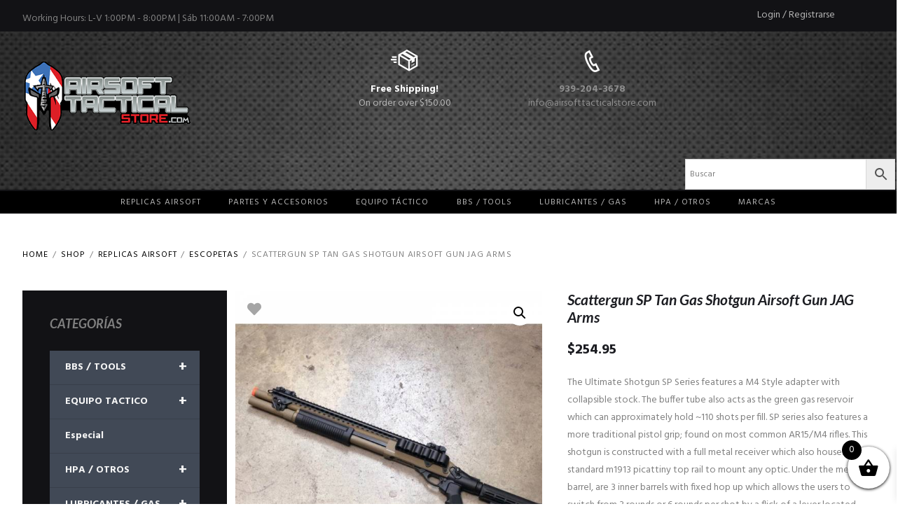

--- FILE ---
content_type: text/html; charset=UTF-8
request_url: https://airsofttacticalstore.com/producto/jag-arms-scattergun-sp-tan-gas-shotgun-airsoft-gun/
body_size: 55036
content:
<!DOCTYPE html>
<html lang="es" class="scheme_dark">
<head>


	<title>Scattergun SP Tan Gas Shotgun Airsoft Gun JAG Arms &#8211; Airsoft Tactical Store</title>
<meta name='robots' content='max-image-preview:large' />
	<style>img:is([sizes="auto" i], [sizes^="auto," i]) { contain-intrinsic-size: 3000px 1500px }</style>
	        <meta charset="UTF-8" />
        <meta name="viewport" content="width=device-width, initial-scale=1, maximum-scale=1">
        <meta name="format-detection" content="telephone=no">

        <link rel="profile" href="//gmpg.org/xfn/11" />
        <link rel="pingback" href="https://airsofttacticalstore.com/xmlrpc.php" />
        <link rel='dns-prefetch' href='//payments.athmovil.com' />
<link rel='dns-prefetch' href='//www.google.com' />
<link rel='dns-prefetch' href='//use.fontawesome.com' />
<link rel='dns-prefetch' href='//fonts.googleapis.com' />
<link rel="alternate" type="application/rss+xml" title="Airsoft Tactical Store &raquo; Feed" href="https://airsofttacticalstore.com/feed/" />
<link rel="alternate" type="application/rss+xml" title="Airsoft Tactical Store &raquo; Feed de los comentarios" href="https://airsofttacticalstore.com/comments/feed/" />
<link rel="alternate" type="application/rss+xml" title="Airsoft Tactical Store &raquo; Comentario Scattergun SP Tan Gas Shotgun Airsoft Gun JAG Arms del feed" href="https://airsofttacticalstore.com/producto/jag-arms-scattergun-sp-tan-gas-shotgun-airsoft-gun/feed/" />
		<style>
			.lazyload,
			.lazyloading {
				max-width: 100%;
			}
		</style>
		<script type="text/javascript">
/* <![CDATA[ */
window._wpemojiSettings = {"baseUrl":"https:\/\/s.w.org\/images\/core\/emoji\/16.0.1\/72x72\/","ext":".png","svgUrl":"https:\/\/s.w.org\/images\/core\/emoji\/16.0.1\/svg\/","svgExt":".svg","source":{"concatemoji":"https:\/\/airsofttacticalstore.com\/wp-includes\/js\/wp-emoji-release.min.js?ver=6.8.3"}};
/*! This file is auto-generated */
!function(s,n){var o,i,e;function c(e){try{var t={supportTests:e,timestamp:(new Date).valueOf()};sessionStorage.setItem(o,JSON.stringify(t))}catch(e){}}function p(e,t,n){e.clearRect(0,0,e.canvas.width,e.canvas.height),e.fillText(t,0,0);var t=new Uint32Array(e.getImageData(0,0,e.canvas.width,e.canvas.height).data),a=(e.clearRect(0,0,e.canvas.width,e.canvas.height),e.fillText(n,0,0),new Uint32Array(e.getImageData(0,0,e.canvas.width,e.canvas.height).data));return t.every(function(e,t){return e===a[t]})}function u(e,t){e.clearRect(0,0,e.canvas.width,e.canvas.height),e.fillText(t,0,0);for(var n=e.getImageData(16,16,1,1),a=0;a<n.data.length;a++)if(0!==n.data[a])return!1;return!0}function f(e,t,n,a){switch(t){case"flag":return n(e,"\ud83c\udff3\ufe0f\u200d\u26a7\ufe0f","\ud83c\udff3\ufe0f\u200b\u26a7\ufe0f")?!1:!n(e,"\ud83c\udde8\ud83c\uddf6","\ud83c\udde8\u200b\ud83c\uddf6")&&!n(e,"\ud83c\udff4\udb40\udc67\udb40\udc62\udb40\udc65\udb40\udc6e\udb40\udc67\udb40\udc7f","\ud83c\udff4\u200b\udb40\udc67\u200b\udb40\udc62\u200b\udb40\udc65\u200b\udb40\udc6e\u200b\udb40\udc67\u200b\udb40\udc7f");case"emoji":return!a(e,"\ud83e\udedf")}return!1}function g(e,t,n,a){var r="undefined"!=typeof WorkerGlobalScope&&self instanceof WorkerGlobalScope?new OffscreenCanvas(300,150):s.createElement("canvas"),o=r.getContext("2d",{willReadFrequently:!0}),i=(o.textBaseline="top",o.font="600 32px Arial",{});return e.forEach(function(e){i[e]=t(o,e,n,a)}),i}function t(e){var t=s.createElement("script");t.src=e,t.defer=!0,s.head.appendChild(t)}"undefined"!=typeof Promise&&(o="wpEmojiSettingsSupports",i=["flag","emoji"],n.supports={everything:!0,everythingExceptFlag:!0},e=new Promise(function(e){s.addEventListener("DOMContentLoaded",e,{once:!0})}),new Promise(function(t){var n=function(){try{var e=JSON.parse(sessionStorage.getItem(o));if("object"==typeof e&&"number"==typeof e.timestamp&&(new Date).valueOf()<e.timestamp+604800&&"object"==typeof e.supportTests)return e.supportTests}catch(e){}return null}();if(!n){if("undefined"!=typeof Worker&&"undefined"!=typeof OffscreenCanvas&&"undefined"!=typeof URL&&URL.createObjectURL&&"undefined"!=typeof Blob)try{var e="postMessage("+g.toString()+"("+[JSON.stringify(i),f.toString(),p.toString(),u.toString()].join(",")+"));",a=new Blob([e],{type:"text/javascript"}),r=new Worker(URL.createObjectURL(a),{name:"wpTestEmojiSupports"});return void(r.onmessage=function(e){c(n=e.data),r.terminate(),t(n)})}catch(e){}c(n=g(i,f,p,u))}t(n)}).then(function(e){for(var t in e)n.supports[t]=e[t],n.supports.everything=n.supports.everything&&n.supports[t],"flag"!==t&&(n.supports.everythingExceptFlag=n.supports.everythingExceptFlag&&n.supports[t]);n.supports.everythingExceptFlag=n.supports.everythingExceptFlag&&!n.supports.flag,n.DOMReady=!1,n.readyCallback=function(){n.DOMReady=!0}}).then(function(){return e}).then(function(){var e;n.supports.everything||(n.readyCallback(),(e=n.source||{}).concatemoji?t(e.concatemoji):e.wpemoji&&e.twemoji&&(t(e.twemoji),t(e.wpemoji)))}))}((window,document),window._wpemojiSettings);
/* ]]> */
</script>

<link rel='stylesheet' id='font-awesome-css' href='https://airsofttacticalstore.com/wp-content/plugins/advanced-product-labels-for-woocommerce/berocket/assets/css/font-awesome.min.css?ver=6.8.3' type='text/css' media='all' />
<link rel='stylesheet' id='berocket_products_label_style-css' href='https://airsofttacticalstore.com/wp-content/plugins/advanced-product-labels-for-woocommerce/css/frontend.css?ver=3.3.3' type='text/css' media='all' />
<style id='berocket_products_label_style-inline-css' type='text/css'>

        .berocket_better_labels:before,
        .berocket_better_labels:after {
            clear: both;
            content: " ";
            display: block;
        }
        .berocket_better_labels.berocket_better_labels_image {
            position: absolute!important;
            top: 0px!important;
            bottom: 0px!important;
            left: 0px!important;
            right: 0px!important;
            pointer-events: none;
        }
        .berocket_better_labels.berocket_better_labels_image * {
            pointer-events: none;
        }
        .berocket_better_labels.berocket_better_labels_image img,
        .berocket_better_labels.berocket_better_labels_image .fa,
        .berocket_better_labels.berocket_better_labels_image .berocket_color_label,
        .berocket_better_labels.berocket_better_labels_image .berocket_image_background,
        .berocket_better_labels .berocket_better_labels_line .br_alabel,
        .berocket_better_labels .berocket_better_labels_line .br_alabel span {
            pointer-events: all;
        }
        .berocket_better_labels .berocket_color_label,
        .br_alabel .berocket_color_label {
            width: 100%;
            height: 100%;
            display: block;
        }
        .berocket_better_labels .berocket_better_labels_position_left {
            text-align:left;
            float: left;
            clear: left;
        }
        .berocket_better_labels .berocket_better_labels_position_center {
            text-align:center;
        }
        .berocket_better_labels .berocket_better_labels_position_right {
            text-align:right;
            float: right;
            clear: right;
        }
        .berocket_better_labels.berocket_better_labels_label {
            clear: both
        }
        .berocket_better_labels .berocket_better_labels_line {
            line-height: 1px;
        }
        .berocket_better_labels.berocket_better_labels_label .berocket_better_labels_line {
            clear: none;
        }
        .berocket_better_labels .berocket_better_labels_position_left .berocket_better_labels_line {
            clear: left;
        }
        .berocket_better_labels .berocket_better_labels_position_right .berocket_better_labels_line {
            clear: right;
        }
        .berocket_better_labels .berocket_better_labels_line .br_alabel {
            display: inline-block;
            position: relative;
            top: 0!important;
            left: 0!important;
            right: 0!important;
            line-height: 1px;
        }.berocket_better_labels .berocket_better_labels_position {
                display: flex;
                flex-direction: column;
            }
            .berocket_better_labels .berocket_better_labels_position.berocket_better_labels_position_left {
                align-items: start;
            }
            .berocket_better_labels .berocket_better_labels_position.berocket_better_labels_position_right {
                align-items: end;
            }
            .rtl .berocket_better_labels .berocket_better_labels_position.berocket_better_labels_position_left {
                align-items: end;
            }
            .rtl .berocket_better_labels .berocket_better_labels_position.berocket_better_labels_position_right {
                align-items: start;
            }
            .berocket_better_labels .berocket_better_labels_position.berocket_better_labels_position_center {
                align-items: center;
            }
            .berocket_better_labels .berocket_better_labels_position .berocket_better_labels_inline {
                display: flex;
                align-items: start;
            }
</style>
<link rel='stylesheet' id='sgr_main-css' href='https://airsofttacticalstore.com/wp-content/plugins/simple-google-recaptcha/sgr.css?ver=1693944117' type='text/css' media='all' />
<link rel='stylesheet' id='woo-conditional-shipping-blocks-style-css' href='https://airsofttacticalstore.com/wp-content/plugins/conditional-shipping-for-woocommerce/frontend/css/woo-conditional-shipping.css?ver=3.6.0.free' type='text/css' media='all' />
<link rel='stylesheet' id='twb-open-sans-css' href='https://fonts.googleapis.com/css?family=Open+Sans%3A300%2C400%2C500%2C600%2C700%2C800&#038;display=swap&#038;ver=6.8.3' type='text/css' media='all' />
<link rel='stylesheet' id='twb-global-css' href='https://airsofttacticalstore.com/wp-content/plugins/wd-facebook-feed/booster/assets/css/global.css?ver=1.0.0' type='text/css' media='all' />
<link rel='stylesheet' id='kingler-theme-magnific-style-css' href='https://airsofttacticalstore.com/wp-content/themes/kingler/fw/js/magnific/magnific-popup.css' type='text/css' media='all' />
<link rel='stylesheet' id='sbi_styles-css' href='https://airsofttacticalstore.com/wp-content/plugins/instagram-feed/css/sbi-styles.min.css?ver=6.10.0' type='text/css' media='all' />
<style id='wp-emoji-styles-inline-css' type='text/css'>

	img.wp-smiley, img.emoji {
		display: inline !important;
		border: none !important;
		box-shadow: none !important;
		height: 1em !important;
		width: 1em !important;
		margin: 0 0.07em !important;
		vertical-align: -0.1em !important;
		background: none !important;
		padding: 0 !important;
	}
</style>
<link rel='stylesheet' id='wp-block-library-css' href='https://airsofttacticalstore.com/wp-includes/css/dist/block-library/style.min.css?ver=6.8.3' type='text/css' media='all' />
<style id='classic-theme-styles-inline-css' type='text/css'>
/*! This file is auto-generated */
.wp-block-button__link{color:#fff;background-color:#32373c;border-radius:9999px;box-shadow:none;text-decoration:none;padding:calc(.667em + 2px) calc(1.333em + 2px);font-size:1.125em}.wp-block-file__button{background:#32373c;color:#fff;text-decoration:none}
</style>
<style id='global-styles-inline-css' type='text/css'>
:root{--wp--preset--aspect-ratio--square: 1;--wp--preset--aspect-ratio--4-3: 4/3;--wp--preset--aspect-ratio--3-4: 3/4;--wp--preset--aspect-ratio--3-2: 3/2;--wp--preset--aspect-ratio--2-3: 2/3;--wp--preset--aspect-ratio--16-9: 16/9;--wp--preset--aspect-ratio--9-16: 9/16;--wp--preset--color--black: #000000;--wp--preset--color--cyan-bluish-gray: #abb8c3;--wp--preset--color--white: #ffffff;--wp--preset--color--pale-pink: #f78da7;--wp--preset--color--vivid-red: #cf2e2e;--wp--preset--color--luminous-vivid-orange: #ff6900;--wp--preset--color--luminous-vivid-amber: #fcb900;--wp--preset--color--light-green-cyan: #7bdcb5;--wp--preset--color--vivid-green-cyan: #00d084;--wp--preset--color--pale-cyan-blue: #8ed1fc;--wp--preset--color--vivid-cyan-blue: #0693e3;--wp--preset--color--vivid-purple: #9b51e0;--wp--preset--gradient--vivid-cyan-blue-to-vivid-purple: linear-gradient(135deg,rgba(6,147,227,1) 0%,rgb(155,81,224) 100%);--wp--preset--gradient--light-green-cyan-to-vivid-green-cyan: linear-gradient(135deg,rgb(122,220,180) 0%,rgb(0,208,130) 100%);--wp--preset--gradient--luminous-vivid-amber-to-luminous-vivid-orange: linear-gradient(135deg,rgba(252,185,0,1) 0%,rgba(255,105,0,1) 100%);--wp--preset--gradient--luminous-vivid-orange-to-vivid-red: linear-gradient(135deg,rgba(255,105,0,1) 0%,rgb(207,46,46) 100%);--wp--preset--gradient--very-light-gray-to-cyan-bluish-gray: linear-gradient(135deg,rgb(238,238,238) 0%,rgb(169,184,195) 100%);--wp--preset--gradient--cool-to-warm-spectrum: linear-gradient(135deg,rgb(74,234,220) 0%,rgb(151,120,209) 20%,rgb(207,42,186) 40%,rgb(238,44,130) 60%,rgb(251,105,98) 80%,rgb(254,248,76) 100%);--wp--preset--gradient--blush-light-purple: linear-gradient(135deg,rgb(255,206,236) 0%,rgb(152,150,240) 100%);--wp--preset--gradient--blush-bordeaux: linear-gradient(135deg,rgb(254,205,165) 0%,rgb(254,45,45) 50%,rgb(107,0,62) 100%);--wp--preset--gradient--luminous-dusk: linear-gradient(135deg,rgb(255,203,112) 0%,rgb(199,81,192) 50%,rgb(65,88,208) 100%);--wp--preset--gradient--pale-ocean: linear-gradient(135deg,rgb(255,245,203) 0%,rgb(182,227,212) 50%,rgb(51,167,181) 100%);--wp--preset--gradient--electric-grass: linear-gradient(135deg,rgb(202,248,128) 0%,rgb(113,206,126) 100%);--wp--preset--gradient--midnight: linear-gradient(135deg,rgb(2,3,129) 0%,rgb(40,116,252) 100%);--wp--preset--font-size--small: 13px;--wp--preset--font-size--medium: 20px;--wp--preset--font-size--large: 36px;--wp--preset--font-size--x-large: 42px;--wp--preset--spacing--20: 0.44rem;--wp--preset--spacing--30: 0.67rem;--wp--preset--spacing--40: 1rem;--wp--preset--spacing--50: 1.5rem;--wp--preset--spacing--60: 2.25rem;--wp--preset--spacing--70: 3.38rem;--wp--preset--spacing--80: 5.06rem;--wp--preset--shadow--natural: 6px 6px 9px rgba(0, 0, 0, 0.2);--wp--preset--shadow--deep: 12px 12px 50px rgba(0, 0, 0, 0.4);--wp--preset--shadow--sharp: 6px 6px 0px rgba(0, 0, 0, 0.2);--wp--preset--shadow--outlined: 6px 6px 0px -3px rgba(255, 255, 255, 1), 6px 6px rgba(0, 0, 0, 1);--wp--preset--shadow--crisp: 6px 6px 0px rgba(0, 0, 0, 1);}:where(.is-layout-flex){gap: 0.5em;}:where(.is-layout-grid){gap: 0.5em;}body .is-layout-flex{display: flex;}.is-layout-flex{flex-wrap: wrap;align-items: center;}.is-layout-flex > :is(*, div){margin: 0;}body .is-layout-grid{display: grid;}.is-layout-grid > :is(*, div){margin: 0;}:where(.wp-block-columns.is-layout-flex){gap: 2em;}:where(.wp-block-columns.is-layout-grid){gap: 2em;}:where(.wp-block-post-template.is-layout-flex){gap: 1.25em;}:where(.wp-block-post-template.is-layout-grid){gap: 1.25em;}.has-black-color{color: var(--wp--preset--color--black) !important;}.has-cyan-bluish-gray-color{color: var(--wp--preset--color--cyan-bluish-gray) !important;}.has-white-color{color: var(--wp--preset--color--white) !important;}.has-pale-pink-color{color: var(--wp--preset--color--pale-pink) !important;}.has-vivid-red-color{color: var(--wp--preset--color--vivid-red) !important;}.has-luminous-vivid-orange-color{color: var(--wp--preset--color--luminous-vivid-orange) !important;}.has-luminous-vivid-amber-color{color: var(--wp--preset--color--luminous-vivid-amber) !important;}.has-light-green-cyan-color{color: var(--wp--preset--color--light-green-cyan) !important;}.has-vivid-green-cyan-color{color: var(--wp--preset--color--vivid-green-cyan) !important;}.has-pale-cyan-blue-color{color: var(--wp--preset--color--pale-cyan-blue) !important;}.has-vivid-cyan-blue-color{color: var(--wp--preset--color--vivid-cyan-blue) !important;}.has-vivid-purple-color{color: var(--wp--preset--color--vivid-purple) !important;}.has-black-background-color{background-color: var(--wp--preset--color--black) !important;}.has-cyan-bluish-gray-background-color{background-color: var(--wp--preset--color--cyan-bluish-gray) !important;}.has-white-background-color{background-color: var(--wp--preset--color--white) !important;}.has-pale-pink-background-color{background-color: var(--wp--preset--color--pale-pink) !important;}.has-vivid-red-background-color{background-color: var(--wp--preset--color--vivid-red) !important;}.has-luminous-vivid-orange-background-color{background-color: var(--wp--preset--color--luminous-vivid-orange) !important;}.has-luminous-vivid-amber-background-color{background-color: var(--wp--preset--color--luminous-vivid-amber) !important;}.has-light-green-cyan-background-color{background-color: var(--wp--preset--color--light-green-cyan) !important;}.has-vivid-green-cyan-background-color{background-color: var(--wp--preset--color--vivid-green-cyan) !important;}.has-pale-cyan-blue-background-color{background-color: var(--wp--preset--color--pale-cyan-blue) !important;}.has-vivid-cyan-blue-background-color{background-color: var(--wp--preset--color--vivid-cyan-blue) !important;}.has-vivid-purple-background-color{background-color: var(--wp--preset--color--vivid-purple) !important;}.has-black-border-color{border-color: var(--wp--preset--color--black) !important;}.has-cyan-bluish-gray-border-color{border-color: var(--wp--preset--color--cyan-bluish-gray) !important;}.has-white-border-color{border-color: var(--wp--preset--color--white) !important;}.has-pale-pink-border-color{border-color: var(--wp--preset--color--pale-pink) !important;}.has-vivid-red-border-color{border-color: var(--wp--preset--color--vivid-red) !important;}.has-luminous-vivid-orange-border-color{border-color: var(--wp--preset--color--luminous-vivid-orange) !important;}.has-luminous-vivid-amber-border-color{border-color: var(--wp--preset--color--luminous-vivid-amber) !important;}.has-light-green-cyan-border-color{border-color: var(--wp--preset--color--light-green-cyan) !important;}.has-vivid-green-cyan-border-color{border-color: var(--wp--preset--color--vivid-green-cyan) !important;}.has-pale-cyan-blue-border-color{border-color: var(--wp--preset--color--pale-cyan-blue) !important;}.has-vivid-cyan-blue-border-color{border-color: var(--wp--preset--color--vivid-cyan-blue) !important;}.has-vivid-purple-border-color{border-color: var(--wp--preset--color--vivid-purple) !important;}.has-vivid-cyan-blue-to-vivid-purple-gradient-background{background: var(--wp--preset--gradient--vivid-cyan-blue-to-vivid-purple) !important;}.has-light-green-cyan-to-vivid-green-cyan-gradient-background{background: var(--wp--preset--gradient--light-green-cyan-to-vivid-green-cyan) !important;}.has-luminous-vivid-amber-to-luminous-vivid-orange-gradient-background{background: var(--wp--preset--gradient--luminous-vivid-amber-to-luminous-vivid-orange) !important;}.has-luminous-vivid-orange-to-vivid-red-gradient-background{background: var(--wp--preset--gradient--luminous-vivid-orange-to-vivid-red) !important;}.has-very-light-gray-to-cyan-bluish-gray-gradient-background{background: var(--wp--preset--gradient--very-light-gray-to-cyan-bluish-gray) !important;}.has-cool-to-warm-spectrum-gradient-background{background: var(--wp--preset--gradient--cool-to-warm-spectrum) !important;}.has-blush-light-purple-gradient-background{background: var(--wp--preset--gradient--blush-light-purple) !important;}.has-blush-bordeaux-gradient-background{background: var(--wp--preset--gradient--blush-bordeaux) !important;}.has-luminous-dusk-gradient-background{background: var(--wp--preset--gradient--luminous-dusk) !important;}.has-pale-ocean-gradient-background{background: var(--wp--preset--gradient--pale-ocean) !important;}.has-electric-grass-gradient-background{background: var(--wp--preset--gradient--electric-grass) !important;}.has-midnight-gradient-background{background: var(--wp--preset--gradient--midnight) !important;}.has-small-font-size{font-size: var(--wp--preset--font-size--small) !important;}.has-medium-font-size{font-size: var(--wp--preset--font-size--medium) !important;}.has-large-font-size{font-size: var(--wp--preset--font-size--large) !important;}.has-x-large-font-size{font-size: var(--wp--preset--font-size--x-large) !important;}
:where(.wp-block-post-template.is-layout-flex){gap: 1.25em;}:where(.wp-block-post-template.is-layout-grid){gap: 1.25em;}
:where(.wp-block-columns.is-layout-flex){gap: 2em;}:where(.wp-block-columns.is-layout-grid){gap: 2em;}
:root :where(.wp-block-pullquote){font-size: 1.5em;line-height: 1.6;}
</style>
<link rel='stylesheet' id='contact-form-7-css' href='https://airsofttacticalstore.com/wp-content/plugins/contact-form-7/includes/css/styles.css?ver=6.1.3' type='text/css' media='all' />
<link rel='stylesheet' id='esg-plugin-settings-css' href='https://airsofttacticalstore.com/wp-content/plugins/essential-grid/public/assets/css/settings.css?ver=3.1.1' type='text/css' media='all' />
<link rel='stylesheet' id='tp-fontello-css' href='https://airsofttacticalstore.com/wp-content/plugins/essential-grid/public/assets/font/fontello/css/fontello.css?ver=3.1.1' type='text/css' media='all' />
<link rel='stylesheet' id='ffwd_frontend-css' href='https://airsofttacticalstore.com/wp-content/plugins/wd-facebook-feed/css/ffwd_frontend.css?ver=1.2.9' type='text/css' media='all' />
<link rel='stylesheet' id='ffwd_fonts-css' href='https://airsofttacticalstore.com/wp-content/plugins/wd-facebook-feed/css/fonts.css?ver=1.2.9' type='text/css' media='all' />
<link rel='stylesheet' id='ffwd_mCustomScrollbar-css' href='https://airsofttacticalstore.com/wp-content/plugins/wd-facebook-feed/css/jquery.mCustomScrollbar.css?ver=1.2.9' type='text/css' media='all' />
<link rel='stylesheet' id='photoswipe-css' href='https://airsofttacticalstore.com/wp-content/plugins/woocommerce/assets/css/photoswipe/photoswipe.min.css?ver=10.3.7' type='text/css' media='all' />
<link rel='stylesheet' id='photoswipe-default-skin-css' href='https://airsofttacticalstore.com/wp-content/plugins/woocommerce/assets/css/photoswipe/default-skin/default-skin.min.css?ver=10.3.7' type='text/css' media='all' />
<link rel='stylesheet' id='woocommerce-layout-css' href='https://airsofttacticalstore.com/wp-content/plugins/woocommerce/assets/css/woocommerce-layout.css?ver=10.3.7' type='text/css' media='all' />
<link rel='stylesheet' id='woocommerce-smallscreen-css' href='https://airsofttacticalstore.com/wp-content/plugins/woocommerce/assets/css/woocommerce-smallscreen.css?ver=10.3.7' type='text/css' media='only screen and (max-width: 768px)' />
<link rel='stylesheet' id='woocommerce-general-css' href='https://airsofttacticalstore.com/wp-content/plugins/woocommerce/assets/css/woocommerce.css?ver=10.3.7' type='text/css' media='all' />
<style id='woocommerce-inline-inline-css' type='text/css'>
.woocommerce form .form-row .required { visibility: visible; }
</style>
<link rel='stylesheet' id='bigger-picture-css' href='https://airsofttacticalstore.com/wp-content/plugins/youtube-channel/assets/lib/bigger-picture/css/bigger-picture.min.css?ver=3.25.2' type='text/css' media='all' />
<link rel='stylesheet' id='youtube-channel-css' href='https://airsofttacticalstore.com/wp-content/plugins/youtube-channel/assets/css/youtube-channel.min.css?ver=3.25.2' type='text/css' media='all' />
<link rel='stylesheet' id='aws-style-css' href='https://airsofttacticalstore.com/wp-content/plugins/advanced-woo-search/assets/css/common.min.css?ver=3.48' type='text/css' media='all' />
<link rel='stylesheet' id='woo_conditional_shipping_css-css' href='https://airsofttacticalstore.com/wp-content/plugins/conditional-shipping-for-woocommerce/includes/frontend/../../frontend/css/woo-conditional-shipping.css?ver=3.6.0.free' type='text/css' media='all' />
<link rel='stylesheet' id='alg-wc-wish-list-css' href='https://airsofttacticalstore.com/wp-content/plugins/wish-list-for-woocommerce/assets/css/alg-wc-wish-list.min.css?ver=251118-140401' type='text/css' media='all' />
<link rel='stylesheet' id='alg-font-awesome-css' href='https://use.fontawesome.com/releases/v5.5.0/css/all.css?ver=6.8.3' type='text/css' media='all' />
<link rel='stylesheet' id='alg-wc-wish-list-izitoast-css' href='https://airsofttacticalstore.com/wp-content/plugins/wish-list-for-woocommerce/assets/vendor/izitoast/css/iziToast.min.css?ver=251118-140401' type='text/css' media='all' />
<link rel='stylesheet' id='wpb_wmca_accordion_style-css' href='https://airsofttacticalstore.com/wp-content/plugins/wpb-accordion-menu-or-category/assets/css/wpb_wmca_style.css?ver=1.0' type='text/css' media='all' />
<link rel='stylesheet' id='brands-styles-css' href='https://airsofttacticalstore.com/wp-content/plugins/woocommerce/assets/css/brands.css?ver=10.3.7' type='text/css' media='all' />
<link rel='stylesheet' id='xoo-wsc-fonts-css' href='https://airsofttacticalstore.com/wp-content/plugins/side-cart-woocommerce/assets/css/xoo-wsc-fonts.css?ver=2.7.2' type='text/css' media='all' />
<link rel='stylesheet' id='xoo-wsc-style-css' href='https://airsofttacticalstore.com/wp-content/plugins/side-cart-woocommerce/assets/css/xoo-wsc-style.css?ver=2.7.2' type='text/css' media='all' />
<style id='xoo-wsc-style-inline-css' type='text/css'>



 

.xoo-wsc-footer{
	background-color: #ffffff;
	color: #000000;
	padding: 10px 20px;
	box-shadow: 0 -5px 10px #0000001a;
}

.xoo-wsc-footer, .xoo-wsc-footer a, .xoo-wsc-footer .amount{
	font-size: 18px;
}

.xoo-wsc-btn .amount{
	color: #000000}

.xoo-wsc-btn:hover .amount{
	color: #000000;
}

.xoo-wsc-ft-buttons-cont{
	grid-template-columns: auto;
}

.xoo-wsc-basket{
	bottom: 12px;
	right: 0px;
	background-color: #ffffff;
	color: #000000;
	box-shadow: 0 1px 4px 0;
	border-radius: 50%;
	display: flex;
	width: 60px;
	height: 60px;
}


.xoo-wsc-bki{
	font-size: 30px}

.xoo-wsc-items-count{
	top: -9px;
	left: -8px;
}

.xoo-wsc-items-count, .xoo-wsch-items-count{
	background-color: #000000;
	color: #ffffff;
}

.xoo-wsc-container, .xoo-wsc-slider{
	max-width: 320px;
	right: -320px;
	top: 0;bottom: 0;
	bottom: 0;
	font-family: }


.xoo-wsc-cart-active .xoo-wsc-container, .xoo-wsc-slider-active .xoo-wsc-slider{
	right: 0;
}


.xoo-wsc-cart-active .xoo-wsc-basket{
	right: 320px;
}

.xoo-wsc-slider{
	right: -320px;
}

span.xoo-wsch-close {
    font-size: 16px;
}

	.xoo-wsch-top{
		justify-content: center;
	}
	span.xoo-wsch-close {
	    right: 10px;
	}

.xoo-wsch-text{
	font-size: 20px;
}

.xoo-wsc-header{
	color: #000000;
	background-color: #ffffff;
	border-bottom: 2px solid #eee;
	padding: 15px 15px;
}


.xoo-wsc-body{
	background-color: #ffffff;
}

.xoo-wsc-products:not(.xoo-wsc-pattern-card), .xoo-wsc-products:not(.xoo-wsc-pattern-card) span.amount, .xoo-wsc-products:not(.xoo-wsc-pattern-card) a{
	font-size: 16px;
	color: #000000;
}

.xoo-wsc-products:not(.xoo-wsc-pattern-card) .xoo-wsc-product{
	padding: 20px 15px;
	margin: 10px 15px;
	border-radius: 5px;
	box-shadow: 0 2px 2px #00000005;
	background-color: #ffffff;
}

.xoo-wsc-sum-col{
	justify-content: center;
}


/** Shortcode **/
.xoo-wsc-sc-count{
	background-color: #000000;
	color: #ffffff;
}

.xoo-wsc-sc-bki{
	font-size: 28px;
	color: #000000;
}
.xoo-wsc-sc-cont{
	color: #000000;
}


.xoo-wsc-product dl.variation {
	display: block;
}


.xoo-wsc-product-cont{
	padding: 10px 10px;
}

.xoo-wsc-products:not(.xoo-wsc-pattern-card) .xoo-wsc-img-col{
	width: 30%;
}

.xoo-wsc-pattern-card .xoo-wsc-img-col img{
	max-width: 100%;
	height: auto;
}

.xoo-wsc-products:not(.xoo-wsc-pattern-card) .xoo-wsc-sum-col{
	width: 70%;
}

.xoo-wsc-pattern-card .xoo-wsc-product-cont{
	width: 50% 
}

@media only screen and (max-width: 600px) {
	.xoo-wsc-pattern-card .xoo-wsc-product-cont  {
		width: 50%;
	}
}


.xoo-wsc-pattern-card .xoo-wsc-product{
	border: 0;
	box-shadow: 0px 10px 15px -12px #0000001a;
}


.xoo-wsc-sm-front{
	background-color: #eee;
}
.xoo-wsc-pattern-card, .xoo-wsc-sm-front{
	border-bottom-left-radius: 5px;
	border-bottom-right-radius: 5px;
}
.xoo-wsc-pattern-card, .xoo-wsc-img-col img, .xoo-wsc-img-col, .xoo-wsc-sm-back-cont{
	border-top-left-radius: 5px;
	border-top-right-radius: 5px;
}
.xoo-wsc-sm-back{
	background-color: #fff;
}
.xoo-wsc-pattern-card, .xoo-wsc-pattern-card a, .xoo-wsc-pattern-card .amount{
	font-size: 16px;
}

.xoo-wsc-sm-front, .xoo-wsc-sm-front a, .xoo-wsc-sm-front .amount{
	color: #000;
}

.xoo-wsc-sm-back, .xoo-wsc-sm-back a, .xoo-wsc-sm-back .amount{
	color: #000;
}


.magictime {
    animation-duration: 0.5s;
}



span.xoo-wsch-items-count{
	height: 20px;
	line-height: 20px;
	width: 20px;
}

span.xoo-wsch-icon{
	font-size: 30px
}

.xoo-wsc-smr-del{
	font-size: 16px
}
</style>
<link rel='stylesheet' id='kingler-theme-font-google-fonts-style-css' href='//fonts.googleapis.com/css?family=Lato:300,300italic,400,400italic,700,700italic|Hind:300,300italic,400,400italic,700,700italic&#038;subset=latin,latin-ext' type='text/css' media='all' />
<link rel='stylesheet' id='fontello-style-css' href='https://airsofttacticalstore.com/wp-content/themes/kingler/css/fontello/css/fontello.css' type='text/css' media='all' />
<link rel='stylesheet' id='kingler-theme-main-style-css' href='https://airsofttacticalstore.com/wp-content/themes/kingler/style.css' type='text/css' media='all' />
<link rel='stylesheet' id='kingler-theme-animation-style-css' href='https://airsofttacticalstore.com/wp-content/themes/kingler/fw/css/core.animation.css' type='text/css' media='all' />
<link rel='stylesheet' id='kingler-theme-plugin-woocommerce-style-css' href='https://airsofttacticalstore.com/wp-content/themes/kingler/css/plugin.woocommerce.css' type='text/css' media='all' />
<link rel='stylesheet' id='kingler-theme-skin-style-css' href='https://airsofttacticalstore.com/wp-content/themes/kingler/skins/less/skin.css' type='text/css' media='all' />
<link rel='stylesheet' id='kingler-theme-custom-style-css' href='https://airsofttacticalstore.com/wp-content/themes/kingler/fw/css/custom-style.css' type='text/css' media='all' />
<style id='kingler-theme-custom-style-inline-css' type='text/css'>
 #page_preloader{background-color:#1D1E23}.preloader_wrap>div{background-color:} .contacts_wrap .logo img{height:30px}
</style>
<link rel='stylesheet' id='kingler-theme-responsive-style-css' href='https://airsofttacticalstore.com/wp-content/themes/kingler/css/responsive.css' type='text/css' media='all' />
<link rel='stylesheet' id='theme-skin-responsive-style-css' href='https://airsofttacticalstore.com/wp-content/themes/kingler/skins/less/skin.responsive.css' type='text/css' media='all' />
<link rel='stylesheet' id='mediaelement-css' href='https://airsofttacticalstore.com/wp-includes/js/mediaelement/mediaelementplayer-legacy.min.css?ver=4.2.17' type='text/css' media='all' />
<link rel='stylesheet' id='wp-mediaelement-css' href='https://airsofttacticalstore.com/wp-includes/js/mediaelement/wp-mediaelement.min.css?ver=6.8.3' type='text/css' media='all' />
<link rel='stylesheet' id='athmpbg-athmovil-style-css' href='https://airsofttacticalstore.com/wp-content/plugins/ath-movil-pay-button-payment-gateway/includes/css/athmovil.css?ver=1.0.0' type='text/css' media='all' />
<link rel='stylesheet' id='a3wc_sort_display-css' href='//airsofttacticalstore.com/wp-content/uploads/sass/wc_sort_display.min.css?ver=1764006813' type='text/css' media='all' />
<link rel='stylesheet' id='cwginstock_frontend_css-css' href='https://airsofttacticalstore.com/wp-content/plugins/back-in-stock-notifier-for-woocommerce/assets/css/frontend.min.css?ver=6.2.2' type='text/css' media='' />
<link rel='stylesheet' id='cwginstock_bootstrap-css' href='https://airsofttacticalstore.com/wp-content/plugins/back-in-stock-notifier-for-woocommerce/assets/css/bootstrap.min.css?ver=6.2.2' type='text/css' media='' />
<script type="text/template" id="tmpl-variation-template">
	<div class="woocommerce-variation-description">{{{ data.variation.variation_description }}}</div>
	<div class="woocommerce-variation-price">{{{ data.variation.price_html }}}</div>
	<div class="woocommerce-variation-availability">{{{ data.variation.availability_html }}}</div>
</script>
<script type="text/template" id="tmpl-unavailable-variation-template">
	<p role="alert">Lo siento, este producto no está disponible. Por favor, elige otra combinación.</p>
</script>
<script type="text/javascript" src="https://airsofttacticalstore.com/wp-includes/js/jquery/jquery.min.js?ver=3.7.1" id="jquery-core-js"></script>
<script type="text/javascript" src="https://airsofttacticalstore.com/wp-includes/js/jquery/jquery-migrate.min.js?ver=3.4.1" id="jquery-migrate-js"></script>
<script type="text/javascript" id="sgr_main-js-extra">
/* <![CDATA[ */
var sgr_main = {"sgr_site_key":"6LdT2C0UAAAAAOWuHq1AjwMguIv43rZg0H5v3TBm"};
/* ]]> */
</script>
<script type="text/javascript" src="https://airsofttacticalstore.com/wp-content/plugins/simple-google-recaptcha/sgr.js?ver=1693944117" id="sgr_main-js"></script>
<script type="text/javascript" src="https://airsofttacticalstore.com/wp-content/plugins/wd-facebook-feed/booster/assets/js/circle-progress.js?ver=1.2.2" id="twb-circle-js"></script>
<script type="text/javascript" id="twb-global-js-extra">
/* <![CDATA[ */
var twb = {"nonce":"0690b9a5e9","ajax_url":"https:\/\/airsofttacticalstore.com\/wp-admin\/admin-ajax.php","plugin_url":"https:\/\/airsofttacticalstore.com\/wp-content\/plugins\/wd-facebook-feed\/booster","href":"https:\/\/airsofttacticalstore.com\/wp-admin\/admin.php?page=twb_facebook-feed"};
var twb = {"nonce":"0690b9a5e9","ajax_url":"https:\/\/airsofttacticalstore.com\/wp-admin\/admin-ajax.php","plugin_url":"https:\/\/airsofttacticalstore.com\/wp-content\/plugins\/wd-facebook-feed\/booster","href":"https:\/\/airsofttacticalstore.com\/wp-admin\/admin.php?page=twb_facebook-feed"};
/* ]]> */
</script>
<script type="text/javascript" src="https://airsofttacticalstore.com/wp-content/plugins/wd-facebook-feed/booster/assets/js/global.js?ver=1.0.0" id="twb-global-js"></script>
<script type="text/javascript" src="https://airsofttacticalstore.com/wp-includes/js/dist/vendor/react.min.js?ver=18.3.1.1" id="react-js"></script>
<script type="text/javascript" src="https://airsofttacticalstore.com/wp-includes/js/dist/vendor/react-dom.min.js?ver=18.3.1.1" id="react-dom-js"></script>
<script type="text/javascript" src="https://airsofttacticalstore.com/wp-includes/js/underscore.min.js?ver=1.13.7" id="underscore-js"></script>
<script type="text/javascript" id="wp-util-js-extra">
/* <![CDATA[ */
var _wpUtilSettings = {"ajax":{"url":"\/wp-admin\/admin-ajax.php"}};
/* ]]> */
</script>
<script type="text/javascript" src="https://airsofttacticalstore.com/wp-includes/js/wp-util.min.js?ver=6.8.3" id="wp-util-js"></script>
<script type="text/javascript" src="https://airsofttacticalstore.com/wp-includes/js/dist/escape-html.min.js?ver=6561a406d2d232a6fbd2" id="wp-escape-html-js"></script>
<script type="text/javascript" src="https://airsofttacticalstore.com/wp-includes/js/dist/element.min.js?ver=a4eeeadd23c0d7ab1d2d" id="wp-element-js"></script>
<script type="text/javascript" id="elex_shipengine_cart_checkout_debug_logs-js-extra">
/* <![CDATA[ */
var elex_shipengine_cart_checkout = {"ajax_url":"https:\/\/airsofttacticalstore.com\/wp-admin\/admin-ajax.php","nonce":"8b49df7314"};
/* ]]> */
</script>
<script type="text/javascript" src="https://airsofttacticalstore.com/wp-content/plugins/elex-shipengine-shipping-method/resources/js/notice.js?ver=1.1.0" id="elex_shipengine_cart_checkout_debug_logs-js"></script>
<script type="text/javascript" src="https://airsofttacticalstore.com/wp-content/plugins/revslider/public/assets/js/rbtools.min.js?ver=6.6.18" async id="tp-tools-js"></script>
<script type="text/javascript" src="https://airsofttacticalstore.com/wp-content/plugins/revslider/public/assets/js/rs6.min.js?ver=6.6.18" async id="revmin-js"></script>
<script type="text/javascript" id="ffwd_cache-js-extra">
/* <![CDATA[ */
var ffwd_cache = {"ajax_url":"https:\/\/airsofttacticalstore.com\/wp-admin\/admin-ajax.php","update_data":"[{\"id\":\"1\",\"name\":\"Airsoft\",\"page_access_token\":\"EAAGgZARDXC3MBAKcfl426iEhgiZCp9mjObHNdCNFpDVWjduvedWMZBriVVt7fUdwsmlKv0zvoOb5u9X76J41RpgyTGcEEjBpfQUZAaRvbdBjg3KjKFQudPoeFtN66LroeWZBDU5ZAABduEiOh0vFFJeVgLawUoPn3bT6jpkikftAZDZD\",\"type\":\"page\",\"content_type\":\"timeline\",\"content\":\"statuses,photos,videos,links\",\"content_url\":\"https:\\\/\\\/www.facebook.com\\\/AIRSOFT TACTICAL STORE-600213783400567\\\/\",\"timeline_type\":\"posts\",\"from\":\"\",\"limit\":\"5\",\"app_id\":\"\",\"app_secret\":\"\",\"exist_access\":\"1\",\"access_token\":\"EAAGgZARDXC3MBAKcfl426iEhgiZCp9mjObHNdCNFpDVWjduvedWMZBriVVt7fUdwsmlKv0zvoOb5u9X76J41RpgyTGcEEjBpfQUZAaRvbdBjg3KjKFQudPoeFtN66LroeWZBDU5ZAABduEiOh0vFFJeVgLawUoPn3bT6jpkikftAZDZD\",\"order\":\"1\",\"published\":\"1\",\"update_mode\":\"keep_old\",\"fb_view_type\":\"blog_style\",\"theme\":\"0\",\"masonry_hor_ver\":\"vertical\",\"image_max_columns\":\"5\",\"thumb_width\":\"200\",\"thumb_height\":\"150\",\"thumb_comments\":\"1\",\"thumb_likes\":\"0\",\"thumb_name\":\"1\",\"blog_style_width\":\"700\",\"blog_style_height\":\"636\",\"blog_style_view_type\":\"1\",\"blog_style_comments\":\"1\",\"blog_style_likes\":\"1\",\"blog_style_message_desc\":\"1\",\"blog_style_shares\":\"1\",\"blog_style_shares_butt\":\"0\",\"blog_style_facebook\":\"0\",\"blog_style_twitter\":\"0\",\"blog_style_google\":\"0\",\"blog_style_author\":\"1\",\"blog_style_name\":\"1\",\"blog_style_place_name\":\"1\",\"fb_name\":\"0\",\"fb_plugin\":\"0\",\"album_max_columns\":\"5\",\"album_title\":\"show\",\"album_thumb_width\":\"200\",\"album_thumb_height\":\"150\",\"album_image_max_columns\":\"5\",\"album_image_thumb_width\":\"200\",\"album_image_thumb_height\":\"150\",\"pagination_type\":\"1\",\"objects_per_page\":\"10\",\"popup_fullscreen\":\"1\",\"popup_width\":\"800\",\"popup_height\":\"400\",\"popup_effect\":\"fade\",\"popup_autoplay\":\"0\",\"open_commentbox\":\"1\",\"popup_interval\":\"5\",\"popup_enable_filmstrip\":\"0\",\"popup_filmstrip_height\":\"70\",\"popup_comments\":\"1\",\"popup_likes\":\"1\",\"popup_shares\":\"1\",\"popup_author\":\"1\",\"popup_name\":\"1\",\"popup_place_name\":\"1\",\"popup_enable_ctrl_btn\":\"1\",\"popup_enable_fullscreen\":\"1\",\"popup_enable_info_btn\":\"0\",\"popup_message_desc\":\"1\",\"popup_enable_facebook\":\"0\",\"popup_enable_twitter\":\"0\",\"popup_enable_google\":\"0\",\"view_on_fb\":\"1\",\"post_text_length\":\"5\",\"event_street\":\"0\",\"event_city\":\"0\",\"event_country\":\"0\",\"event_zip\":\"0\",\"event_map\":\"0\",\"event_date\":\"0\",\"event_desp_length\":\"0\",\"comments_replies\":\"1\",\"comments_filter\":\"toplevel\",\"comments_order\":\"chronological\",\"page_plugin_pos\":\"bottom\",\"page_plugin_fans\":\"1\",\"page_plugin_cover\":\"1\",\"page_plugin_header\":\"0\",\"page_plugin_width\":\"380\",\"image_onclick_action\":\"lightbox\",\"event_order\":\"0\",\"upcoming_events\":\"0\",\"fb_page_id\":\"600213783400567\",\"data_count\":\"0\"}]","need_update":"false"};
/* ]]> */
</script>
<script type="text/javascript" src="https://airsofttacticalstore.com/wp-content/plugins/wd-facebook-feed/js/ffwd_cache.js?ver=1.2.9" id="ffwd_cache-js"></script>
<script type="text/javascript" id="ffwd_frontend-js-extra">
/* <![CDATA[ */
var ffwd_frontend_text = {"comment_reply":"Reply","view":"View","more_comments":"more comments","year":"year","years":"years","hour":"hour","hours":"hours","months":"months","month":"month","weeks":"weeks","week":"week","days":"days","day":"day","minutes":"minutes","minute":"minute","seconds":"seconds","second":"second","ago":"ago","ajax_url":"https:\/\/airsofttacticalstore.com\/wp-admin\/admin-ajax.php","and":"and","others":"others"};
/* ]]> */
</script>
<script type="text/javascript" src="https://airsofttacticalstore.com/wp-content/plugins/wd-facebook-feed/js/ffwd_frontend.js?ver=1.2.9" id="ffwd_frontend-js"></script>
<script type="text/javascript" src="https://airsofttacticalstore.com/wp-content/plugins/wd-facebook-feed/js/jquery.mobile.js?ver=1.2.9" id="ffwd_jquery_mobile-js"></script>
<script type="text/javascript" src="https://airsofttacticalstore.com/wp-content/plugins/wd-facebook-feed/js/jquery.mCustomScrollbar.concat.min.js?ver=1.2.9" id="ffwd_mCustomScrollbar-js"></script>
<script type="text/javascript" src="https://airsofttacticalstore.com/wp-content/plugins/wd-facebook-feed/js/jquery.fullscreen-0.4.1.js?ver=0.4.1" id="jquery-fullscreen-js"></script>
<script type="text/javascript" id="ffwd_gallery_box-js-extra">
/* <![CDATA[ */
var ffwd_objectL10n = {"ffwd_field_required":"field is required.","ffwd_mail_validation":"This is not a valid email address.","ffwd_search_result":"There are no images matching your search."};
/* ]]> */
</script>
<script type="text/javascript" src="https://airsofttacticalstore.com/wp-content/plugins/wd-facebook-feed/js/ffwd_gallery_box.js?ver=1.2.9" id="ffwd_gallery_box-js"></script>
<script type="text/javascript" src="https://airsofttacticalstore.com/wp-content/plugins/woocommerce/assets/js/jquery-blockui/jquery.blockUI.min.js?ver=2.7.0-wc.10.3.7" id="wc-jquery-blockui-js" data-wp-strategy="defer"></script>
<script type="text/javascript" id="wc-add-to-cart-js-extra">
/* <![CDATA[ */
var wc_add_to_cart_params = {"ajax_url":"\/wp-admin\/admin-ajax.php","wc_ajax_url":"\/?wc-ajax=%%endpoint%%","i18n_view_cart":"Ver carrito","cart_url":"https:\/\/airsofttacticalstore.com\/carrito\/","is_cart":"","cart_redirect_after_add":"no"};
/* ]]> */
</script>
<script type="text/javascript" src="https://airsofttacticalstore.com/wp-content/plugins/woocommerce/assets/js/frontend/add-to-cart.min.js?ver=10.3.7" id="wc-add-to-cart-js" data-wp-strategy="defer"></script>
<script type="text/javascript" src="https://airsofttacticalstore.com/wp-content/plugins/woocommerce/assets/js/zoom/jquery.zoom.min.js?ver=1.7.21-wc.10.3.7" id="wc-zoom-js" defer="defer" data-wp-strategy="defer"></script>
<script type="text/javascript" src="https://airsofttacticalstore.com/wp-content/plugins/woocommerce/assets/js/flexslider/jquery.flexslider.min.js?ver=2.7.2-wc.10.3.7" id="wc-flexslider-js" defer="defer" data-wp-strategy="defer"></script>
<script type="text/javascript" src="https://airsofttacticalstore.com/wp-content/plugins/woocommerce/assets/js/photoswipe/photoswipe.min.js?ver=4.1.1-wc.10.3.7" id="wc-photoswipe-js" defer="defer" data-wp-strategy="defer"></script>
<script type="text/javascript" src="https://airsofttacticalstore.com/wp-content/plugins/woocommerce/assets/js/photoswipe/photoswipe-ui-default.min.js?ver=4.1.1-wc.10.3.7" id="wc-photoswipe-ui-default-js" defer="defer" data-wp-strategy="defer"></script>
<script type="text/javascript" id="wc-single-product-js-extra">
/* <![CDATA[ */
var wc_single_product_params = {"i18n_required_rating_text":"Por favor elige una puntuaci\u00f3n","i18n_rating_options":["1 de 5 estrellas","2 de 5 estrellas","3 de 5 estrellas","4 de 5 estrellas","5 de 5 estrellas"],"i18n_product_gallery_trigger_text":"Ver galer\u00eda de im\u00e1genes a pantalla completa","review_rating_required":"yes","flexslider":{"rtl":false,"animation":"slide","smoothHeight":true,"directionNav":false,"controlNav":"thumbnails","slideshow":false,"animationSpeed":500,"animationLoop":false,"allowOneSlide":false},"zoom_enabled":"1","zoom_options":[],"photoswipe_enabled":"1","photoswipe_options":{"shareEl":false,"closeOnScroll":false,"history":false,"hideAnimationDuration":0,"showAnimationDuration":0},"flexslider_enabled":"1"};
/* ]]> */
</script>
<script type="text/javascript" src="https://airsofttacticalstore.com/wp-content/plugins/woocommerce/assets/js/frontend/single-product.min.js?ver=10.3.7" id="wc-single-product-js" defer="defer" data-wp-strategy="defer"></script>
<script type="text/javascript" src="https://airsofttacticalstore.com/wp-content/plugins/woocommerce/assets/js/js-cookie/js.cookie.min.js?ver=2.1.4-wc.10.3.7" id="wc-js-cookie-js" defer="defer" data-wp-strategy="defer"></script>
<script type="text/javascript" id="woocommerce-js-extra">
/* <![CDATA[ */
var woocommerce_params = {"ajax_url":"\/wp-admin\/admin-ajax.php","wc_ajax_url":"\/?wc-ajax=%%endpoint%%","i18n_password_show":"Mostrar contrase\u00f1a","i18n_password_hide":"Ocultar contrase\u00f1a"};
/* ]]> */
</script>
<script type="text/javascript" src="https://airsofttacticalstore.com/wp-content/plugins/woocommerce/assets/js/frontend/woocommerce.min.js?ver=10.3.7" id="woocommerce-js" defer="defer" data-wp-strategy="defer"></script>
<script type="text/javascript" id="woo-conditional-shipping-js-js-extra">
/* <![CDATA[ */
var conditional_shipping_settings = {"trigger_fields":[]};
/* ]]> */
</script>
<script type="text/javascript" src="https://airsofttacticalstore.com/wp-content/plugins/conditional-shipping-for-woocommerce/includes/frontend/../../frontend/js/woo-conditional-shipping.js?ver=3.6.0.free" id="woo-conditional-shipping-js-js"></script>
<script type="text/javascript" src="https://airsofttacticalstore.com/wp-content/plugins/js_composer/assets/js/vendors/woocommerce-add-to-cart.js?ver=8.3.1" id="vc_woocommerce-add-to-cart-js-js"></script>
<script type="text/javascript" src="https://www.google.com/recaptcha/api.js?ver=6.2.2" id="recaptcha-js"></script>
<script></script><link rel="https://api.w.org/" href="https://airsofttacticalstore.com/wp-json/" /><link rel="alternate" title="JSON" type="application/json" href="https://airsofttacticalstore.com/wp-json/wp/v2/product/4338" /><link rel="EditURI" type="application/rsd+xml" title="RSD" href="https://airsofttacticalstore.com/xmlrpc.php?rsd" />
<meta name="generator" content="WordPress 6.8.3" />
<meta name="generator" content="WooCommerce 10.3.7" />
<link rel="canonical" href="https://airsofttacticalstore.com/producto/jag-arms-scattergun-sp-tan-gas-shotgun-airsoft-gun/" />
<link rel='shortlink' href='https://airsofttacticalstore.com/?p=4338' />
<link rel="alternate" title="oEmbed (JSON)" type="application/json+oembed" href="https://airsofttacticalstore.com/wp-json/oembed/1.0/embed?url=https%3A%2F%2Fairsofttacticalstore.com%2Fproducto%2Fjag-arms-scattergun-sp-tan-gas-shotgun-airsoft-gun%2F" />
<link rel="alternate" title="oEmbed (XML)" type="text/xml+oembed" href="https://airsofttacticalstore.com/wp-json/oembed/1.0/embed?url=https%3A%2F%2Fairsofttacticalstore.com%2Fproducto%2Fjag-arms-scattergun-sp-tan-gas-shotgun-airsoft-gun%2F&#038;format=xml" />
<style>.product .images {position: relative;}</style>
		<!-- GA Google Analytics @ https://m0n.co/ga -->
		<script>
			(function(i,s,o,g,r,a,m){i['GoogleAnalyticsObject']=r;i[r]=i[r]||function(){
			(i[r].q=i[r].q||[]).push(arguments)},i[r].l=1*new Date();a=s.createElement(o),
			m=s.getElementsByTagName(o)[0];a.async=1;a.src=g;m.parentNode.insertBefore(a,m)
			})(window,document,'script','https://www.google-analytics.com/analytics.js','ga');
			ga('create', 'UA-143251753-1', 'auto');
			ga('send', 'pageview');
		</script>

			<script>
			document.documentElement.className = document.documentElement.className.replace('no-js', 'js');
		</script>
				<style>
			.no-js img.lazyload {
				display: none;
			}

			figure.wp-block-image img.lazyloading {
				min-width: 150px;
			}

			.lazyload,
			.lazyloading {
				--smush-placeholder-width: 100px;
				--smush-placeholder-aspect-ratio: 1/1;
				width: var(--smush-image-width, var(--smush-placeholder-width)) !important;
				aspect-ratio: var(--smush-image-aspect-ratio, var(--smush-placeholder-aspect-ratio)) !important;
			}

						.lazyload, .lazyloading {
				opacity: 0;
			}

			.lazyloaded {
				opacity: 1;
				transition: opacity 400ms;
				transition-delay: 0ms;
			}

					</style>
			<noscript><style>.woocommerce-product-gallery{ opacity: 1 !important; }</style></noscript>
	<meta name="generator" content="Powered by WPBakery Page Builder - drag and drop page builder for WordPress."/>
<meta name="generator" content="Powered by Slider Revolution 6.6.18 - responsive, Mobile-Friendly Slider Plugin for WordPress with comfortable drag and drop interface." />
<link rel="icon" href="https://airsofttacticalstore.com/wp-content/uploads/2018/08/cropped-favicon-32x32.png" sizes="32x32" />
<link rel="icon" href="https://airsofttacticalstore.com/wp-content/uploads/2018/08/cropped-favicon-192x192.png" sizes="192x192" />
<link rel="apple-touch-icon" href="https://airsofttacticalstore.com/wp-content/uploads/2018/08/cropped-favicon-180x180.png" />
<meta name="msapplication-TileImage" content="https://airsofttacticalstore.com/wp-content/uploads/2018/08/cropped-favicon-270x270.png" />
<script>function setREVStartSize(e){
			//window.requestAnimationFrame(function() {
				window.RSIW = window.RSIW===undefined ? window.innerWidth : window.RSIW;
				window.RSIH = window.RSIH===undefined ? window.innerHeight : window.RSIH;
				try {
					var pw = document.getElementById(e.c).parentNode.offsetWidth,
						newh;
					pw = pw===0 || isNaN(pw) || (e.l=="fullwidth" || e.layout=="fullwidth") ? window.RSIW : pw;
					e.tabw = e.tabw===undefined ? 0 : parseInt(e.tabw);
					e.thumbw = e.thumbw===undefined ? 0 : parseInt(e.thumbw);
					e.tabh = e.tabh===undefined ? 0 : parseInt(e.tabh);
					e.thumbh = e.thumbh===undefined ? 0 : parseInt(e.thumbh);
					e.tabhide = e.tabhide===undefined ? 0 : parseInt(e.tabhide);
					e.thumbhide = e.thumbhide===undefined ? 0 : parseInt(e.thumbhide);
					e.mh = e.mh===undefined || e.mh=="" || e.mh==="auto" ? 0 : parseInt(e.mh,0);
					if(e.layout==="fullscreen" || e.l==="fullscreen")
						newh = Math.max(e.mh,window.RSIH);
					else{
						e.gw = Array.isArray(e.gw) ? e.gw : [e.gw];
						for (var i in e.rl) if (e.gw[i]===undefined || e.gw[i]===0) e.gw[i] = e.gw[i-1];
						e.gh = e.el===undefined || e.el==="" || (Array.isArray(e.el) && e.el.length==0)? e.gh : e.el;
						e.gh = Array.isArray(e.gh) ? e.gh : [e.gh];
						for (var i in e.rl) if (e.gh[i]===undefined || e.gh[i]===0) e.gh[i] = e.gh[i-1];
											
						var nl = new Array(e.rl.length),
							ix = 0,
							sl;
						e.tabw = e.tabhide>=pw ? 0 : e.tabw;
						e.thumbw = e.thumbhide>=pw ? 0 : e.thumbw;
						e.tabh = e.tabhide>=pw ? 0 : e.tabh;
						e.thumbh = e.thumbhide>=pw ? 0 : e.thumbh;
						for (var i in e.rl) nl[i] = e.rl[i]<window.RSIW ? 0 : e.rl[i];
						sl = nl[0];
						for (var i in nl) if (sl>nl[i] && nl[i]>0) { sl = nl[i]; ix=i;}
						var m = pw>(e.gw[ix]+e.tabw+e.thumbw) ? 1 : (pw-(e.tabw+e.thumbw)) / (e.gw[ix]);
						newh =  (e.gh[ix] * m) + (e.tabh + e.thumbh);
					}
					var el = document.getElementById(e.c);
					if (el!==null && el) el.style.height = newh+"px";
					el = document.getElementById(e.c+"_wrapper");
					if (el!==null && el) {
						el.style.height = newh+"px";
						el.style.display = "block";
					}
				} catch(e){
					console.log("Failure at Presize of Slider:" + e)
				}
			//});
		  };</script>
		<style type="text/css" id="wp-custom-css">
			/*
You can add your own CSS here.

Click the help icon above to learn more.
*/
.post_info {
    display: none;
}
.dgwt-wcas-ico-loupe {
	display:none;
}
.dgwt-wcas-ico-loupe {
  background-color: #ffffff;
}
mark {
    color: white;
}
.scheme_dark h3, .scheme_dark h3 a {
    color: #c0c0c0;
}
.scheme_original a {
    color: #acacac;
}
mark {
    color: black;
}
.scheme_dark h2, .scheme_original h2, .scheme_original h3 {
    color: #7c7c7c;
}
.widget_area .widget_title {
    color: grey;
}
.scheme_original input[type="text"], .scheme_original input[type="number"], .scheme_original input[type="email"], .scheme_original input[type="search"], .scheme_original input[type="password"], .scheme_original select, .scheme_original textarea {
    background-color: #fefeff;
}

.body_wrap {
    background-image: none !important;
}
.scheme_dark body {
    background-color: #ffffff;
}
.scheme_dark .top_panel_wrap_inner .search_state_opened .search_form_wrap,.scheme_dark .widget_area_inner .widget_product_search .search_field, .scheme_dark .widget_area_inner .widget_search .search_field, .scheme_dark .content .search_form_wrap {
    background-color: #e1e1e1;
}
.scheme_dark .widget_area_inner .widget_product_search .search_field, .scheme_dark .widget_area_inner .widget_search .search_field {
    background-color: #dadada;
}
#dgwt_wcas_ajax_search-3 {
	display:none;
}
.scheme_dark .top_panel_bottom {
    background-color: #000000;
}
.menu_user_currency {
	display: none;
}
.search_wrap form {
    background-color: white;
    width: 600px;
}
header .menu_main_nav > li {
    padding: 0px;
}
.column-1_5.contact_field.contact_phone {
    width: 23%;
}
.column-2_5 {
    width: 29%;
}
.search_wrap .search_results {
    z-index: 2000;
    background-color: #fff !important;
}
.scheme_dark .top_panel_middle {
    /* background-color: #8497e1; */
    background-image: url(/wp-content/uploads/2017/08/headerbg3.png);
    background-size: cover;
}
.scheme_dark a {
    color: #8d8d8d;
}
.sc_item_title:after {
    content: initial;
}
.top_panel_wrap ul {
    text-align: center;
}
.menu_main_nav > li {
    float: none;
    display: inline-block;
}
@media (max-width: 1262px) and (min-width: 1136px) {
.slider_boxed, .content_wrap, .content_container {
    width: 1200px;
}
}
@media (max-width: 1439px) and (min-width: 1263px),all {
 .content_wrap1 {
width: 100%;
}
}
.dgwt-wcas-search-wrapp {
    min-width: 100px;
    max-width: 200px;
    float: right;
    margin-top: -65px;
}
@media (max-width: 1261px) {
.dgwt-wcas-search-wrapp {
    max-width: 100%;
    float: right !important;
}
}
@media (max-width: 1023px){
	.dgwt-wcas-search-wrapp {
    margin-top: 0px;
	}
}

.woocommerce .related ul li.product, .woocommerce .related ul.products li.product, .woocommerce .upsells.products ul li.product, .woocommerce .upsells.products ul.products li.product, .woocommerce-page .related ul li.product, .woocommerce-page .related ul.products li.product, .woocommerce-page .upsells.products ul li.product, .woocommerce-page .upsells.products ul.products li.product {
width: 25%;
}
.woocommerce div.product div.summary {
margin-bottom: 0;
}
.woocommerce div.product .product_title {
font-size: 1.5em;
}
.woocommerce div.product div.images .flex-control-thumbs li {
margin: 5px;
}
@media (max-width: 1439px) and (min-width: 1263px), all {
.woocommerce.sidebar_show .content {
width: 75%;
}
	.slider_boxed, .content_wrap, .content_container {
width: 95%;
}
}
.sidebar_show .content {
width: 74%;
}
@media (min-width: 1262px), all
{
.sidebar {
width: 25%;
}
}
.woocommerce .sidebar {
width: 24%;
}
.woocommerce .shop_mode_list ul.products li.product .post_featured, .woocommerce-page .shop_mode_list ul.products li.product .post_featured {
width: 20%;
}
.scheme_dark .article_style_boxed .content > article > .post_content, .scheme_dark .article_style_boxed[class*="single-"] .content > .comments_wrap, .scheme_dark .article_style_boxed[class*="single-"] .content > article > .post_info_share, .scheme_dark .article_style_boxed:not(.layout_excerpt):not(.single) .content .post_item {
background-color: #ffffff;
}
.scheme_dark .article_style_boxed.woocommerce ul.products li.product .post_item_wrap, .scheme_dark .article_style_boxed.woocommerce-page ul.products li.product .post_item_wrap {
background-color: #ffffff;
}
.woocommerce form .form-row input.input-text, .woocommerce form .form-row textarea, .woocommerce-page form .form-row input.input-text, .woocommerce-page form .form-row textarea {
	border: 1px solid rgb(212, 212, 212);
}
.scheme_dark .article_style_boxed.woocommerce .woocommerce-error, .scheme_dark .article_style_boxed.woocommerce .woocommerce-info, .scheme_dark .article_style_boxed.woocommerce .woocommerce-message, .scheme_dark .article_style_boxed.woocommerce-page .woocommerce-error, .scheme_dark .article_style_boxed.woocommerce-page .woocommerce-info, .scheme_dark .article_style_boxed.woocommerce-page .woocommerce-message, .scheme_dark .article_style_boxed.woocommerce.archive .woocommerce-error, .scheme_dark .article_style_boxed.woocommerce.archive .woocommerce-info, .scheme_dark .article_style_boxed.woocommerce.archive .woocommerce-message, .scheme_dark .article_style_boxed.woocommerce-page.archive .woocommerce-error, .scheme_dark .article_style_boxed.woocommerce-page.archive .woocommerce-info, .scheme_dark .article_style_boxed.woocommerce-page.archive .woocommerce-message {
background-color: rgba(219, 219, 255, 0);
}
@media (max-width: 767px) and (min-width: 480px) {
	.row:not(.columns_fluid) > [class*="column-"], .columns_wrap:not(.columns_fluid) > [class*="column-"] {
width: 100%;
}
	.sidebar_cart {
		width:250px !important;
	}
.woocommerce.sidebar_show .content {
width: 100%;
}
	.woocommerce .sidebar {
width: 100% !important;
}
}
.woocommerce ul.products li.product a img {
width: auto;
}
.trwca-actheme ul ul.submenu li {
padding-left: 10px;
}
.scheme_dark .woocommerce span.new, .scheme_dark .woocommerce-page span.new, .scheme_dark .woocommerce span.onsale, .scheme_dark .woocommerce-page span.onsale {
background-color: #f7152a;
}
.woocommerce div.product div.images .flex-control-thumbs li {
width: 23%;
}
.woocommerce div.product .woocommerce-product-gallery--columns-4 .flex-control-thumbs li:nth-child(4n+1) {
clear: none;
}
.hwp-gtin {
	display:none !important;
}
@media (max-width: 1261px) {.sidebar_show .content {
width: 100%;
}
	.sidebar_show .sidebar {
width: 100%;
}
	.dgwt-wcas-search-wrapp {
max-width: 100%;
float: none;
}
}
.scheme_dark .widget_area .widget_title:after, .scheme_dark .widget_area ul li:before {
display:none;
}
@media (max-width: 767px) and (min-width: 480px) { .row:not(.columns_fluid) > [class*="column-"], .columns_wrap:not(.columns_fluid) > [class*="column-"] {
width: 100%;
}
}
.scheme_dark .woocommerce.widget_shopping_cart .total strong, .scheme_dark .woocommerce.widget_shopping_cart .total .amount {
color: #000000;
}
.scheme_dark .top_panel_middle .sidebar_cart:after, .scheme_dark .top_panel_middle .sidebar_cart, .scheme_dark body:not(.woocommerce) .top_panel_middle .sidebar_cart.widget_area:not(.footer_wrap) {
background-color: #ffffff;
	z-index: 100000;
}
.scheme_dark .pagination_single > .pager_numbers, .scheme_dark .pagination_single a, .scheme_dark .pagination_slider .pager_cur, .scheme_dark .pagination_pages > a, .scheme_dark .pagination_pages > span {
color: #707070;
}
.scheme_dark .pagination_single > .pager_numbers, .scheme_dark .pagination_single a:hover, .scheme_dark .pagination_slider .pager_cur:hover, .scheme_dark .pagination_slider .pager_cur:focus, .scheme_dark .pagination_pages > .active, .scheme_dark .pagination_pages > a:hover {
color: #000000;
}
.scheme_dark .pagination_wrap .pager_next, .scheme_dark .pagination_wrap .pager_prev, .scheme_dark .pagination_wrap .pager_last, .scheme_dark .pagination_wrap .pager_first {
color: #707070;
}
.scheme_dark .top_panel_wrap .woocommerce.widget_shopping_cart .buttons a:first-child:hover {
color: #a2a2a2;
}
.woocommerce ul.cart_list li img {
display: block;
}
.top_panel_wrap .widget_shopping_cart .cart_list li a.remove {
	opacity: 10;
}

.top_panel_wrap .widget_shopping_cart ul.cart_list{
	height:500px;
	overflow:hidden;
	overflow-y:scroll;
}
.woocommerce ul.products li.product, .woocommerce-page ul.products li.product {
width: 25%;
}
.scheme_dark h1, .scheme_dark h2, .scheme_dark h3, .scheme_dark h4, .scheme_dark h5, .scheme_dark h6, .scheme_dark h1 a, .scheme_dark h2 a, .scheme_dark h3 a, .scheme_dark h4 a, .scheme_dark h5 a, .scheme_dark h6 a {
color: #656565;
}
@media (max-width: 480px) {
.woocommerce .shop_mode_list ul.products li.product .post_featured, .woocommerce-page .shop_mode_list ul.products li.product .post_featured {
    float: none;
    width: 100%;
}
}
.scheme_dark .woocommerce ul.products li.product-category .post_item_wrap {
background-color: #fff;
}
.scheme_dark .woocommerce ul.products li.product h2 {
	background-color: #FEA526;
	border-radius: 10px;
	padding: 10px;
	max-height: fit-content;
}
.pswp__caption {
	display: none;
}
.scheme_dark .sc_skills_bar .sc_skills_info .sc_skills_label {
color: #515151;
}
@media (max-width: 479px) {
.woocommerce.sidebar_show .content {
    width: 100% !important;
    float: none;
}

	.woocommerce .upsells.products ul li.product, .woocommerce .upsells.products ul.products li.product, .woocommerce-page .upsells.products ul li.product, .woocommerce-page .upsells.products ul.products li.product {
		width: 100%;
	}
}
.scheme_dark .woocommerce ul.products li.product h2:hover {
	background-color: white;
}

.scheme_dark .woocommerce ul.products li.product h2 {
	vertical-align: middle;
}
.iziToast.iziToast-animateInside p {
	opacity: 1;}
.iziToast.iziToast-theme-dark .iziToast-icon {
  color: #f00;
	opacity: 1;
}

@media only screen and (max-width: 768px) {
	.woocommerce table.cart .product-thumbnail {
		display: block;
	}
	.woocommerce table.cart img{
		width: 50%;
	}

}
@media only screen and (max-width: 479px){
		.top_panel_wrap {
    display: block !important;
		height:60px;
}
.scheme_dark .top_panel_middle {
    display: none;
}
	.scheme_dark .top_panel_bottom {
    display: none;
}
}

.scheme_light .header_mobile .login {
	display: none;
}
.cwginstock-subscribe-form .center-block, .g-recaptcha {
	  width:90%;
	margin-left: 0px;
    margin-right: 0px;
}
.cwginstock-subscribe-form .panel-primary>.panel-heading {
        -webkit-text-fill-color: white;
    background-color: #fea426;
    border-color: #fea426;
	    padding: 0px;
	max-height: 40px;
}
.cwginstock-subscribe-form .panel-primary {
    border-color: #fea326;
}
.dgwt-wcas-search-wrapp {
    position: relative;
}
#add_payment_method #payment ul.payment_methods li img, .woocommerce-cart #payment ul.payment_methods li img, .woocommerce-checkout #payment ul.payment_methods li img {
    max-width: 200px;
}
.ATHMovilbtn {
    background: url(../images/athm-jsbutton-es.svg) no-repeat center;
    max-width: 250px;
    float: right;
}

.woocommerce div.product .stock, .woocommerce div.product .out-of-stock {
    font-weight: bold;
    font-size: 20px !important;
}
.fb-page.fb_iframe_widget {
    margin-top: 10px;
}
.woocommerce ul.products li.product, .woocommerce-page ul.products li.product {
    width: 21.5%;
}
.scheme_dark .woocommerce ul.products li.product .post_item_wrap {
    min-height: 500px;
}
.woocommerce .related ul li.product, .woocommerce .related ul.products li.product, .woocommerce .upsells.products ul li.product, .woocommerce .upsells.products ul.products li.product, .woocommerce-page .related ul li.product, .woocommerce-page .related ul.products li.product, .woocommerce-page .upsells.products ul li.product, .woocommerce-page .upsells.products ul.products li.product {
    width: 22%;
}
.scheme_dark .woocommerce span.new, .scheme_dark .woocommerce-page span.new, .scheme_dark .woocommerce span.onsale, .scheme_dark .woocommerce-page span.onsale {
    margin-left: 100px;
}
@media (max-width: 479px) {
	.woocommerce .related ul li.product, .woocommerce .related ul.products li.product, .woocommerce .upsells.products ul li.product, .woocommerce .upsells.products ul.products li.product, .woocommerce-page .related ul li.product, .woocommerce-page .related ul.products li.product, .woocommerce-page .upsells.products ul li.product, .woocommerce-page .upsells.products ul.products li.product {
    width: 50%;
    float: left;
}
	.scheme_dark .woocommerce ul.products li.product .post_item_wrap {
    min-height: 350px;
}
}
li.product-category.product.first, li.product-category.product.first .post_item_wrap, .woocommerce ul.products li.product-category .post_item_wrap {
    min-height: 200px !important;
}

.scheme_dark .woocommerce ul.products li.product .post_item_wrap {
    min-height: 250px;
}

.woocommerce ul.products li.product-category .post_featured .post_thumb img {
    padding-bottom: 20px;
}

/* COLOR MENU FIXE */
.xoo-wsc-footer, .xoo-wsc-footer a, .xoo-wsc-footer .amount {
    color: black !important;
}
span.xoo-wsc-pname, span.xoo-wsc-pname a {
    color: black !important;
}
/* WARNING DE INSTAGRAM INNECESARIO */
.sbi-critical-notice {
    display: none;
}
.forminator-ui#forminator-module-90937.forminator-design--default .forminator-button-submit, .forminator-ui#forminator-module-90937.forminator-design--default .forminator-button-submit:hover {
    background-color: #FEA526 !important;
}
.vc_btn3.vc_btn3-color-orange, .vc_btn3.vc_btn3-color-orange.vc_btn3-style-flat, .vc_btn3.vc_btn3-color-orange.vc_btn3-style-modern{
	background-color: #FEA526;
}
.column-1_3 {
    width: 25%;
}
.aws-container {
    width: 300px;
    float: right;
}
.aws-container .aws-show-clear .aws-search-field {
    background-color: white;
}
.header_mobile .side_wrap {
    width: 270px;
}
@media (max-width: 479px) {
	.aws-container {
    width: 100%;
    float: none;
}

}
.top_panel_title_inner.top_panel_inner_style_1.title_present_inner.breadcrumbs_present_inner {
    width: 100%;
}
.header_mobile .side_wrap .close {
	position: initial;
	display:block;
}
@media (min-width: 479px) {
.deskhide {
    display: none;
}
}
.body_wrap {
background-color: #ffffff !important;
}
rs-module {
    position: initial !important;
}
.top_panel_top_open_hours {
    display: none;
}
.top_panel_top_user_area {
    float: right;
}
@media only screen and (max-width: 479px) {
    .top_panel_wrap {
        height: auto;
    }
}
.top_panel_inner_style_1 .search_wrap.search_state_closed:not(.top_panel_icon), .top_panel_inner_style_2 .search_wrap.search_state_closed:not(.top_panel_icon) {
    width: auto;
    display: none;
}
iframe.lazyloaded {
    width: 370px !important;
    height: 400px !important;
}
		</style>
		<noscript><style> .wpb_animate_when_almost_visible { opacity: 1; }</style></noscript>	
</head>

<body class="wp-singular product-template-default single single-product postid-4338 wp-theme-kingler theme-kingler woocommerce woocommerce-page woocommerce-no-js kingler_theme_body body_style_ body_filled theme_skin_less article_style_stretch layout_single-standard template_single-standard scheme_dark top_panel_show top_panel_above sidebar_show sidebar_left sidebar_outer_hide wpb-js-composer js-comp-ver-8.3.1 vc_responsive">
	
	
	<div class="body_wrap" style="background-color: #ffffff;">

		<div class="page_wrap">

					
		<div class="top_panel_fixed_wrap"></div>

		<header class="top_panel_wrap top_panel_style_1 scheme_original">
			<div class="top_panel_wrap_inner top_panel_inner_style_1 top_panel_position_above">
			
							<div class="top_panel_top">
					<div class="content_wrap clearfix">
						
<div class="top_panel_top_user_area">
			<div class="top_panel_top_socials">
					</div>
		<ul class="menu_user_nav" class="menu_user_nav"><li id="menu-item-7711" class="menu-item menu-item-type-post_type menu-item-object-page menu-item-7711"><a href="https://airsofttacticalstore.com/mi-cuenta/">Login / Registrarse</a></li>
		<li class="menu_user_currency">
			<a href="#">$</a>
			<ul>
				<li><a href="#"><b>&#36;</b> Dollar</a></li>
				<li><a href="#"><b>&euro;</b> Euro</a></li>
				<li><a href="#"><b>&pound;</b> Pounds</a></li>
			</ul>
		</li>
		<li class="menu_user_register"></li><li class="menu_user_login"></li>
	</ul>

</div>

	<div class="top_panel_top_contact_area">
		Working Hours: L-V 1:00PM - 8:00PM | Sáb 11:00AM - 7:00PM	</div>

	<div class="top_panel_top_open_hours icon-clock"><span>Open hours: </span>Mon - Sat 8.00 - 18.00</div>
					</div>
				</div>
			
			<div class="top_panel_middle" >
				<div class="content_wrap">
					<div class="columns_wrap columns_fluid">
						<div class="column-2_5 contact_logo">
									<div class="logo">
			<a href="https://airsofttacticalstore.com/"><img data-src="https://airsofttacticalstore.com/wp-content/uploads/2024/04/ataclogotipo-2024-web.png" class="logo_main lazyload" alt="Logo" width="329" height="137" src="[data-uri]" style="--smush-placeholder-width: 329px; --smush-placeholder-aspect-ratio: 329/137;"></a>
		</div>
								</div><div class="column-1_5 contact_field contact_address">
								<span class="contact_icon icon-iconmonstr-shipping-box-12-icon"></span>
								<span class="contact_label contact_address_1">Free Shipping!</span>
								<span class="contact_address_2">On order over $150.00</span>
							</div><div class="column-1_5 contact_field contact_phone">
								<span class="contact_icon icon-iconmonstr-phone-2-icon"></span>
                            <span class="contact_label contact_phone"><a href="tel:939-204-3678">939-204-3678</a></span>
                            <span class="contact_email"><a href="mailto:i&#110;&#102;&#111;&#64;&#97;ir&#115;&#111;ft&#116;&#97;cti&#99;&#97;lst&#111;re.&#99;&#111;&#109;">info@airsofttacticalstore.com</a></span>
							</div><div class="column-1_5 contact_field contact_cart"></div><div class="aws-container" data-url="/?wc-ajax=aws_action" data-siteurl="https://airsofttacticalstore.com" data-lang="" data-show-loader="true" data-show-more="true" data-show-page="true" data-ajax-search="true" data-show-clear="true" data-mobile-screen="false" data-use-analytics="false" data-min-chars="1" data-buttons-order="2" data-timeout="300" data-is-mobile="false" data-page-id="4338" data-tax="" ><form class="aws-search-form" action="https://airsofttacticalstore.com/" method="get" role="search" ><div class="aws-wrapper"><label class="aws-search-label" for="6970eadd2a598">Buscar</label><input type="search" name="s" id="6970eadd2a598" value="" class="aws-search-field" placeholder="Buscar" autocomplete="off" /><input type="hidden" name="post_type" value="product"><input type="hidden" name="type_aws" value="true"><div class="aws-search-clear"><span>×</span></div><div class="aws-loader"></div></div><div class="aws-search-btn aws-form-btn"><span class="aws-search-btn_icon"><svg focusable="false" xmlns="http://www.w3.org/2000/svg" viewBox="0 0 24 24" width="24px"><path d="M15.5 14h-.79l-.28-.27C15.41 12.59 16 11.11 16 9.5 16 5.91 13.09 3 9.5 3S3 5.91 3 9.5 5.91 16 9.5 16c1.61 0 3.09-.59 4.23-1.57l.27.28v.79l5 4.99L20.49 19l-4.99-5zm-6 0C7.01 14 5 11.99 5 9.5S7.01 5 9.5 5 14 7.01 14 9.5 11.99 14 9.5 14z"></path></svg></span></div></form></div></div>
				</div>
			</div>

			<div class="top_panel_bottom">
				<div class="content_wrap clearfix">
					<nav class="menu_main_nav_area">
						<ul class="menu_main_nav"><li id="menu-item-5622" class="menu-item menu-item-type-custom menu-item-object-custom menu-item-has-children menu-item-5622"><a href="/categoria-producto/001-ammunition/">Replicas Airsoft</a>
<ul class="sub-menu">
	<li id="menu-item-7624" class="menu-item menu-item-type-custom menu-item-object-custom menu-item-has-children menu-item-7624"><a href="https://airsofttacticalstore.com/categoria-producto/001-ammunition/1-rifles-electricos-aeg-replicas/">Rifles Eléctricos AEG</a>
	<ul class="sub-menu">
		<li id="menu-item-7673" class="menu-item menu-item-type-custom menu-item-object-custom menu-item-has-children menu-item-7673"><a href="https://airsofttacticalstore.com/categoria-producto/001-ammunition/01-rifles-electricos-aeg-replicas/marcas/">Marcas</a>
		<ul class="sub-menu">
			<li id="menu-item-7674" class="menu-item menu-item-type-custom menu-item-object-custom menu-item-7674"><a href="https://airsofttacticalstore.com/categoria-producto/001-ammunition/01-rifles-electricos-aeg-replicas/marcas/asg-rifles-electricos-aeg-replicas/">ASG</a></li>
			<li id="menu-item-7675" class="menu-item menu-item-type-custom menu-item-object-custom menu-item-7675"><a href="https://airsofttacticalstore.com/categoria-producto/001-ammunition/01-rifles-electricos-aeg-replicas/marcas/cyma-rifles-electricos-aeg-replicas/">CYMA</a></li>
			<li id="menu-item-7676" class="menu-item menu-item-type-custom menu-item-object-custom menu-item-7676"><a href="https://airsofttacticalstore.com/categoria-producto/001-ammunition/01-rifles-electricos-aeg-replicas/marcas/echo-1-aeg-echo1/">ECHO1</a></li>
			<li id="menu-item-7678" class="menu-item menu-item-type-custom menu-item-object-custom menu-item-7678"><a href="https://airsofttacticalstore.com/categoria-producto/001-ammunition/01-rifles-electricos-aeg-replicas/marcas/gg-ggarmament/">G&#038;G Armament</a></li>
			<li id="menu-item-15210" class="menu-item menu-item-type-custom menu-item-object-custom menu-item-15210"><a href="https://airsofttacticalstore.com/categoria-producto/ics-marcas/">ICS</a></li>
			<li id="menu-item-7679" class="menu-item menu-item-type-custom menu-item-object-custom menu-item-7679"><a href="https://airsofttacticalstore.com/categoria-producto/001-ammunition/01-rifles-electricos-aeg-replicas/marcas/krytac/">Krytac</a></li>
			<li id="menu-item-15211" class="menu-item menu-item-type-custom menu-item-object-custom menu-item-15211"><a href="https://airsofttacticalstore.com/categoria-producto/kwa-marcas/">KWA</a></li>
		</ul>
</li>
	</ul>
</li>
	<li id="menu-item-15398" class="menu-item menu-item-type-custom menu-item-object-custom menu-item-15398"><a href="https://airsofttacticalstore.com/categoria-producto/10-rifles-gbb-replicas/">Rifles GBB</a></li>
	<li id="menu-item-15212" class="menu-item menu-item-type-custom menu-item-object-custom menu-item-has-children menu-item-15212"><a href="https://airsofttacticalstore.com/categoria-producto/30-pistolas/">Pistolas / Revolvers</a>
	<ul class="sub-menu">
		<li id="menu-item-7626" class="menu-item menu-item-type-custom menu-item-object-custom menu-item-7626"><a href="https://airsofttacticalstore.com/categoria-producto/001-ammunition/31-gbb-replicas/">Pistolas GBB</a></li>
		<li id="menu-item-15214" class="menu-item menu-item-type-custom menu-item-object-custom menu-item-15214"><a href="https://airsofttacticalstore.com/categoria-producto/001-ammunition/32-pistolas-non-blow-back">Pistolas NBB</a></li>
		<li id="menu-item-15397" class="menu-item menu-item-type-custom menu-item-object-custom menu-item-15397"><a href="https://airsofttacticalstore.com/categoria-producto/30-pistolas/">Revolvers</a></li>
		<li id="menu-item-15215" class="menu-item menu-item-type-custom menu-item-object-custom menu-item-15215"><a href="https://airsofttacticalstore.com/categoria-producto/33-pistola-resorte/">Pistola Resorte</a></li>
		<li id="menu-item-7630" class="menu-item menu-item-type-custom menu-item-object-custom menu-item-7630"><a href="https://airsofttacticalstore.com/categoria-producto/001-ammunition/escopetas-shotgun-replicas/echo-1-echo1-jag-jagarms/partes-y-accesorios/">Partes y Accesorios</a></li>
	</ul>
</li>
	<li id="menu-item-7627" class="menu-item menu-item-type-custom menu-item-object-custom menu-item-7627"><a href="https://airsofttacticalstore.com/categoria-producto/001-ammunition/bolt-action-replicas/">Bolt Action</a></li>
	<li id="menu-item-7628" class="menu-item menu-item-type-custom menu-item-object-custom menu-item-has-children menu-item-7628"><a href="https://airsofttacticalstore.com/categoria-producto/001-ammunition/escopetas-shotgun-replicas/">Escopetas</a>
	<ul class="sub-menu">
		<li id="menu-item-7629" class="menu-item menu-item-type-custom menu-item-object-custom menu-item-7629"><a href="https://airsofttacticalstore.com/categoria-producto/001-ammunition/escopetas-shotgun-replicas/echo-1-echo1-jag-jagarms/">JAG Arms</a></li>
	</ul>
</li>
	<li id="menu-item-7631" class="menu-item menu-item-type-custom menu-item-object-custom menu-item-7631"><a href="https://airsofttacticalstore.com/categoria-producto/001-ammunition/lanzador-granadas-replicas/">Lanza Granadas</a></li>
</ul>
</li>
<li id="menu-item-5623" class="menu-item menu-item-type-custom menu-item-object-custom menu-item-has-children menu-item-5623"><a href="/categoria-producto/010-partes-accesorios/">Partes y Accesorios</a>
<ul class="sub-menu">
	<li id="menu-item-7632" class="menu-item menu-item-type-custom menu-item-object-custom menu-item-has-children menu-item-7632"><a href="https://airsofttacticalstore.com/categoria-producto/010-partes-accesorios/baterias-cargadores-conectores/">Baterías / Cargadores</a>
	<ul class="sub-menu">
		<li id="menu-item-7680" class="menu-item menu-item-type-custom menu-item-object-custom menu-item-has-children menu-item-7680"><a href="https://airsofttacticalstore.com/categoria-producto/010-partes-accesorios/baterias-cargadores-conectores/baterias/">Baterías</a>
		<ul class="sub-menu">
			<li id="menu-item-7681" class="menu-item menu-item-type-custom menu-item-object-custom menu-item-has-children menu-item-7681"><a href="https://airsofttacticalstore.com/categoria-producto/010-partes-accesorios/baterias-cargadores-conectores/baterias/001-lipo-litium/">LiPo</a>
			<ul class="sub-menu">
				<li id="menu-item-15232" class="menu-item menu-item-type-custom menu-item-object-custom menu-item-15232"><a href="https://airsofttacticalstore.com/categoria-producto/lipo-3-7-3-7v/">3.7V</a></li>
				<li id="menu-item-15233" class="menu-item menu-item-type-custom menu-item-object-custom menu-item-15233"><a href="https://airsofttacticalstore.com/categoria-producto/7-4v-lipo/">7.4V</a></li>
				<li id="menu-item-15234" class="menu-item menu-item-type-custom menu-item-object-custom menu-item-15234"><a href="https://airsofttacticalstore.com/categoria-producto/11-1v-bateria/">11.1V</a></li>
			</ul>
</li>
			<li id="menu-item-7682" class="menu-item menu-item-type-custom menu-item-object-custom menu-item-has-children menu-item-7682"><a href="https://airsofttacticalstore.com/categoria-producto/010-partes-accesorios/baterias-cargadores-conectores/baterias/010-nimh-nickelmetal/">NiMh</a>
			<ul class="sub-menu">
				<li id="menu-item-15236" class="menu-item menu-item-type-custom menu-item-object-custom menu-item-15236"><a href="https://airsofttacticalstore.com/categoria-producto/8-4v-nimh/">8.4V</a></li>
				<li id="menu-item-15237" class="menu-item menu-item-type-custom menu-item-object-custom menu-item-15237"><a href="https://airsofttacticalstore.com/categoria-producto/bateria-nimh-9-6v">9.6V</a></li>
				<li id="menu-item-15238" class="menu-item menu-item-type-custom menu-item-object-custom menu-item-15238"><a href="https://airsofttacticalstore.com/categoria-producto/miras-baterias">NiMh Para Miras</a></li>
			</ul>
</li>
			<li id="menu-item-7683" class="menu-item menu-item-type-custom menu-item-object-custom menu-item-7683"><a href="https://airsofttacticalstore.com/categoria-producto/010-partes-accesorios/baterias-cargadores-conectores/baterias/020-otras-baterias/">Otras</a></li>
		</ul>
</li>
		<li id="menu-item-7684" class="menu-item menu-item-type-custom menu-item-object-custom menu-item-7684"><a href="https://airsofttacticalstore.com/categoria-producto/010-partes-accesorios/baterias-cargadores-conectores/cargadores-nimh-lipo-baterias-bateria/">Cargadores</a></li>
	</ul>
</li>
	<li id="menu-item-7633" class="menu-item menu-item-type-custom menu-item-object-custom menu-item-has-children menu-item-7633"><a href="https://airsofttacticalstore.com/categoria-producto/010-partes-accesorios/internos/">Internos</a>
	<ul class="sub-menu">
		<li id="menu-item-7685" class="menu-item menu-item-type-custom menu-item-object-custom menu-item-7685"><a href="https://airsofttacticalstore.com/categoria-producto/010-partes-accesorios/internos/cableria-internos/">Cablería</a></li>
		<li id="menu-item-7687" class="menu-item menu-item-type-custom menu-item-object-custom menu-item-7687"><a href="https://airsofttacticalstore.com/categoria-producto/010-partes-accesorios/internos/gearbox-shells-internos/">Gearbox</a></li>
		<li id="menu-item-7688" class="menu-item menu-item-type-custom menu-item-object-custom menu-item-7688"><a href="https://airsofttacticalstore.com/categoria-producto/010-partes-accesorios/internos/hop-up-bucking-internos/">Hop Up / Bucking</a></li>
		<li id="menu-item-7689" class="menu-item menu-item-type-custom menu-item-object-custom menu-item-7689"><a href="https://airsofttacticalstore.com/categoria-producto/010-partes-accesorios/internos/inner-barrels-innerbarrels-internos/">Inner Barrels</a></li>
		<li id="menu-item-7691" class="menu-item menu-item-type-custom menu-item-object-custom menu-item-7691"><a href="https://airsofttacticalstore.com/categoria-producto/010-partes-accesorios/internos/internos-gbb-parts-gbbparts/">GBB Parts</a></li>
		<li id="menu-item-7692" class="menu-item menu-item-type-custom menu-item-object-custom menu-item-7692"><a href="https://airsofttacticalstore.com/categoria-producto/010-partes-accesorios/internos/mosfet/">Mosfet</a></li>
		<li id="menu-item-7693" class="menu-item menu-item-type-custom menu-item-object-custom menu-item-7693"><a href="https://airsofttacticalstore.com/categoria-producto/010-partes-accesorios/internos/nozzle-internos/">Nozzles</a></li>
		<li id="menu-item-7694" class="menu-item menu-item-type-custom menu-item-object-custom menu-item-7694"><a href="https://airsofttacticalstore.com/categoria-producto/010-partes-accesorios/internos/resorted-springs-internos/">Resortes «Springs»</a></li>
		<li id="menu-item-7695" class="menu-item menu-item-type-custom menu-item-object-custom menu-item-7695"><a href="https://airsofttacticalstore.com/categoria-producto/010-partes-accesorios/internos/rifles-electricos-internos-internals-motores/">Motores</a></li>
		<li id="menu-item-7696" class="menu-item menu-item-type-custom menu-item-object-custom menu-item-7696"><a href="https://airsofttacticalstore.com/categoria-producto/010-partes-accesorios/internos/sniper-internos-boltaction-bolt-action/">Sniper Parts</a></li>
		<li id="menu-item-7697" class="menu-item menu-item-type-custom menu-item-object-custom menu-item-7697"><a href="https://airsofttacticalstore.com/categoria-producto/010-partes-accesorios/internos/spring-guide-internos/">Spring Guide</a></li>
		<li id="menu-item-7686" class="menu-item menu-item-type-custom menu-item-object-custom menu-item-7686"><a href="https://airsofttacticalstore.com/categoria-producto/010-partes-accesorios/internos/cut-off-level-tornillos-cajas-de-bolas-anti-reverse-tapped-plate-selector-plate-pinoneria-pinon-motor-contactos-internos/">Otros</a></li>
	</ul>
</li>
	<li id="menu-item-7634" class="menu-item menu-item-type-custom menu-item-object-custom menu-item-has-children menu-item-7634"><a href="https://airsofttacticalstore.com/categoria-producto/010-partes-accesorios/miras-rails-bipode-bipod-supresor/">Accesorios Externos</a>
	<ul class="sub-menu">
		<li id="menu-item-15229" class="menu-item menu-item-type-custom menu-item-object-custom menu-item-15229"><a href="https://airsofttacticalstore.com/categoria-producto/tracers-bbs-tracer/">Tracers / BBs Tracer</a></li>
		<li id="menu-item-7698" class="menu-item menu-item-type-custom menu-item-object-custom menu-item-7698"><a href="https://airsofttacticalstore.com/categoria-producto/010-partes-accesorios/miras-rails-bipode-bipod-supresor/abastecedoresmagsmagazine/">Abastecedores «Mags»</a></li>
		<li id="menu-item-15231" class="menu-item menu-item-type-custom menu-item-object-custom menu-item-15231"><a href="https://airsofttacticalstore.com/categoria-producto/pistola-de-gas/">Pistola de Gas</a></li>
		<li id="menu-item-7699" class="menu-item menu-item-type-custom menu-item-object-custom menu-item-7699"><a href="https://airsofttacticalstore.com/categoria-producto/010-partes-accesorios/miras-rails-bipode-bipod-supresor/accesorios-laser-peq-linternas-flashlight/">Linternas / PEQ / Lasers</a></li>
		<li id="menu-item-7700" class="menu-item menu-item-type-custom menu-item-object-custom menu-item-7700"><a href="https://airsofttacticalstore.com/categoria-producto/010-partes-accesorios/miras-rails-bipode-bipod-supresor/culatas-stock-pistolgrips-accesorios/">Culatas / Pistol Grip / Grip</a></li>
		<li id="menu-item-15399" class="menu-item menu-item-type-custom menu-item-object-custom menu-item-15399"><a href="https://airsofttacticalstore.com/categoria-producto/flash-hiders/">Flash Hiders</a></li>
		<li id="menu-item-7702" class="menu-item menu-item-type-custom menu-item-object-custom menu-item-7702"><a href="https://airsofttacticalstore.com/categoria-producto/010-partes-accesorios/miras-rails-bipode-bipod-supresor/mires-scope-reddots-miras-rails-bipode-bipod-supresor-accesorios/">Miras</a></li>
		<li id="menu-item-7704" class="menu-item menu-item-type-custom menu-item-object-custom menu-item-7704"><a href="https://airsofttacticalstore.com/categoria-producto/010-partes-accesorios/miras-rails-bipode-bipod-supresor/rails-rieles-accesorios-railcover-cover-rail/">Rail / Rail Cover</a></li>
		<li id="menu-item-7705" class="menu-item menu-item-type-custom menu-item-object-custom menu-item-7705"><a href="https://airsofttacticalstore.com/categoria-producto/010-partes-accesorios/miras-rails-bipode-bipod-supresor/silenciadores-supresores-barrelextension-flashhiders-accesorios/">Supresores / Barrel Extensions</a></li>
		<li id="menu-item-7703" class="menu-item menu-item-type-custom menu-item-object-custom menu-item-7703"><a href="https://airsofttacticalstore.com/categoria-producto/010-partes-accesorios/miras-rails-bipode-bipod-supresor/otros-accesorios/">Otros</a></li>
	</ul>
</li>
</ul>
</li>
<li id="menu-item-5624" class="menu-item menu-item-type-custom menu-item-object-custom menu-item-has-children menu-item-5624"><a href="/categoria-producto/030-chalecos-gafas-rodillers-guantes-vest-dumppouch-holster-hydration-backpack-equipotactico-proteccion-granadas/">Equipo Táctico</a>
<ul class="sub-menu">
	<li id="menu-item-7635" class="menu-item menu-item-type-custom menu-item-object-custom menu-item-7635"><a href="https://airsofttacticalstore.com/categoria-producto/030-chalecos-gafas-rodillers-guantes-vest-dumppouch-holster-hydration-backpack-equipotactico-proteccion-granadas/bultos-backpack-hidratacion/">Bultos / Hidratación</a></li>
	<li id="menu-item-7636" class="menu-item menu-item-type-custom menu-item-object-custom menu-item-7636"><a href="https://airsofttacticalstore.com/categoria-producto/030-chalecos-gafas-rodillers-guantes-vest-dumppouch-holster-hydration-backpack-equipotactico-proteccion-granadas/bultos-maletines-hardcase-gunbag-estuches/">Maletines / Estuches</a></li>
	<li id="menu-item-7637" class="menu-item menu-item-type-custom menu-item-object-custom menu-item-7637"><a href="https://airsofttacticalstore.com/categoria-producto/030-chalecos-gafas-rodillers-guantes-vest-dumppouch-holster-hydration-backpack-equipotactico-proteccion-granadas/camara/">Camaras</a></li>
	<li id="menu-item-7638" class="menu-item menu-item-type-custom menu-item-object-custom menu-item-7638"><a href="https://airsofttacticalstore.com/categoria-producto/030-chalecos-gafas-rodillers-guantes-vest-dumppouch-holster-hydration-backpack-equipotactico-proteccion-granadas/comunicacion/">Comunicación</a></li>
	<li id="menu-item-7639" class="menu-item menu-item-type-custom menu-item-object-custom menu-item-7639"><a href="https://airsofttacticalstore.com/categoria-producto/030-chalecos-gafas-rodillers-guantes-vest-dumppouch-holster-hydration-backpack-equipotactico-proteccion-granadas/correas/">Correas</a></li>
	<li id="menu-item-7640" class="menu-item menu-item-type-custom menu-item-object-custom menu-item-7640"><a href="https://airsofttacticalstore.com/categoria-producto/030-chalecos-gafas-rodillers-guantes-vest-dumppouch-holster-hydration-backpack-equipotactico-proteccion-granadas/eslinga-sling-correa/">Eslingas</a></li>
	<li id="menu-item-7641" class="menu-item menu-item-type-custom menu-item-object-custom menu-item-7641"><a href="https://airsofttacticalstore.com/categoria-producto/030-chalecos-gafas-rodillers-guantes-vest-dumppouch-holster-hydration-backpack-equipotactico-proteccion-granadas/gorras/">Gorras</a></li>
	<li id="menu-item-7642" class="menu-item menu-item-type-custom menu-item-object-custom menu-item-has-children menu-item-7642"><a href="https://airsofttacticalstore.com/categoria-producto/030-chalecos-gafas-rodillers-guantes-vest-dumppouch-holster-hydration-backpack-equipotactico-proteccion-granadas/granadas/">Granadas</a>
	<ul class="sub-menu">
		<li id="menu-item-15240" class="menu-item menu-item-type-custom menu-item-object-custom menu-item-15240"><a href="https://airsofttacticalstore.com/categoria-producto/resorte-mecanica">Resorte / Mecánica</a></li>
		<li id="menu-item-7643" class="menu-item menu-item-type-custom menu-item-object-custom menu-item-7643"><a href="https://airsofttacticalstore.com/categoria-producto/030-chalecos-gafas-rodillers-guantes-vest-dumppouch-holster-hydration-backpack-equipotactico-proteccion-granadas/granadas/granagas-cartuchos/">De Gas</a></li>
		<li id="menu-item-7644" class="menu-item menu-item-type-custom menu-item-object-custom menu-item-7644"><a href="https://airsofttacticalstore.com/categoria-producto/030-chalecos-gafas-rodillers-guantes-vest-dumppouch-holster-hydration-backpack-equipotactico-proteccion-granadas/granadas/granagas-enolagaye/">Enola Gaye</a></li>
	</ul>
</li>
	<li id="menu-item-7645" class="menu-item menu-item-type-custom menu-item-object-custom menu-item-7645"><a href="https://airsofttacticalstore.com/categoria-producto/030-chalecos-gafas-rodillers-guantes-vest-dumppouch-holster-hydration-backpack-equipotactico-proteccion-granadas/guantes-gloves-shemag-proteccion-gear/">Guantes / Shemag</a></li>
	<li id="menu-item-7646" class="menu-item menu-item-type-custom menu-item-object-custom menu-item-7646"><a href="https://airsofttacticalstore.com/categoria-producto/030-chalecos-gafas-rodillers-guantes-vest-dumppouch-holster-hydration-backpack-equipotactico-proteccion-granadas/helmet-cascos-proteccion/">Cascos</a></li>
	<li id="menu-item-7647" class="menu-item menu-item-type-custom menu-item-object-custom menu-item-7647"><a href="https://airsofttacticalstore.com/categoria-producto/030-chalecos-gafas-rodillers-guantes-vest-dumppouch-holster-hydration-backpack-equipotactico-proteccion-granadas/holster-vaquetas-gear/">Vaquetas</a></li>
	<li id="menu-item-7648" class="menu-item menu-item-type-custom menu-item-object-custom menu-item-7648"><a href="https://airsofttacticalstore.com/categoria-producto/030-chalecos-gafas-rodillers-guantes-vest-dumppouch-holster-hydration-backpack-equipotactico-proteccion-granadas/linternas/">Linternas</a></li>
	<li id="menu-item-7651" class="menu-item menu-item-type-custom menu-item-object-custom menu-item-7651"><a href="https://airsofttacticalstore.com/categoria-producto/030-chalecos-gafas-rodillers-guantes-vest-dumppouch-holster-hydration-backpack-equipotactico-proteccion-granadas/pouches/">Pouches</a></li>
	<li id="menu-item-7652" class="menu-item menu-item-type-custom menu-item-object-custom menu-item-has-children menu-item-7652"><a href="https://airsofttacticalstore.com/categoria-producto/030-chalecos-gafas-rodillers-guantes-vest-dumppouch-holster-hydration-backpack-equipotactico-proteccion-granadas/proteccion-balaclava-mascara-halfface-half-face/">Protección</a>
	<ul class="sub-menu">
		<li id="menu-item-7706" class="menu-item menu-item-type-custom menu-item-object-custom menu-item-7706"><a href="https://airsofttacticalstore.com/categoria-producto/030-chalecos-gafas-rodillers-guantes-vest-dumppouch-holster-hydration-backpack-equipotactico-proteccion-granadas/proteccion-balaclava-mascara-halfface-half-face/balaclava/">Balaclavas</a></li>
		<li id="menu-item-7707" class="menu-item menu-item-type-custom menu-item-object-custom menu-item-7707"><a href="https://airsofttacticalstore.com/categoria-producto/030-chalecos-gafas-rodillers-guantes-vest-dumppouch-holster-hydration-backpack-equipotactico-proteccion-granadas/proteccion-balaclava-mascara-halfface-half-face/glasses-proteccion-lentes-gear/">Protección Visual</a></li>
		<li id="menu-item-7708" class="menu-item menu-item-type-custom menu-item-object-custom menu-item-7708"><a href="https://airsofttacticalstore.com/categoria-producto/030-chalecos-gafas-rodillers-guantes-vest-dumppouch-holster-hydration-backpack-equipotactico-proteccion-granadas/proteccion-balaclava-mascara-halfface-half-face/halfface-mask-mascaras-proteccion-gear/">Máscaras de Protección</a></li>
		<li id="menu-item-15400" class="menu-item menu-item-type-custom menu-item-object-custom menu-item-15400"><a href="https://airsofttacticalstore.com/categoria-producto/kill-rag/">Kill Rag</a></li>
	</ul>
</li>
	<li id="menu-item-7653" class="menu-item menu-item-type-custom menu-item-object-custom menu-item-7653"><a href="https://airsofttacticalstore.com/categoria-producto/030-chalecos-gafas-rodillers-guantes-vest-dumppouch-holster-hydration-backpack-equipotactico-proteccion-granadas/rodilleras-coderas/">Rodilleras / Coderas</a></li>
	<li id="menu-item-7654" class="menu-item menu-item-type-custom menu-item-object-custom menu-item-7654"><a href="https://airsofttacticalstore.com/categoria-producto/030-chalecos-gafas-rodillers-guantes-vest-dumppouch-holster-hydration-backpack-equipotactico-proteccion-granadas/stickers/">Stickers</a></li>
	<li id="menu-item-7655" class="menu-item menu-item-type-custom menu-item-object-custom menu-item-7655"><a href="https://airsofttacticalstore.com/categoria-producto/030-chalecos-gafas-rodillers-guantes-vest-dumppouch-holster-hydration-backpack-equipotactico-proteccion-granadas/vest-chalecos-chestrigs-vaquetas-proteccion-gear/">Chalecos / Vaquetas</a></li>
	<li id="menu-item-7650" class="menu-item menu-item-type-custom menu-item-object-custom menu-item-7650"><a href="https://airsofttacticalstore.com/categoria-producto/otros-030-chalecos-gafas-rodillers-guantes-vest-dumppouch-holster-hydration-backpack-equipotactico-proteccion-granadas/">Otros</a></li>
</ul>
</li>
<li id="menu-item-5625" class="menu-item menu-item-type-custom menu-item-object-custom menu-item-has-children menu-item-5625"><a href="/categoria-producto/040-bb-bbs-tools-granadas/">Bbs / Tools</a>
<ul class="sub-menu">
	<li id="menu-item-7656" class="menu-item menu-item-type-custom menu-item-object-custom menu-item-has-children menu-item-7656"><a href="https://airsofttacticalstore.com/categoria-producto/040-bb-bbs-tools-granadas/035-bb-bbs/">BBs</a>
	<ul class="sub-menu">
		<li id="menu-item-15241" class="menu-item menu-item-type-custom menu-item-object-custom menu-item-15241"><a href="https://airsofttacticalstore.com/categoria-producto/20-bb-bbs/">.20</a></li>
		<li id="menu-item-15242" class="menu-item menu-item-type-custom menu-item-object-custom menu-item-15242"><a href="https://airsofttacticalstore.com/categoria-producto/25-bb-bbs/">.25</a></li>
		<li id="menu-item-15243" class="menu-item menu-item-type-custom menu-item-object-custom menu-item-15243"><a href="https://airsofttacticalstore.com/categoria-producto/28-bb-bbs">.28</a></li>
		<li id="menu-item-15244" class="menu-item menu-item-type-custom menu-item-object-custom menu-item-15244"><a href="https://airsofttacticalstore.com/categoria-producto/30-bb-bbs/">.30</a></li>
		<li id="menu-item-15245" class="menu-item menu-item-type-custom menu-item-object-custom menu-item-15245"><a href="https://airsofttacticalstore.com/categoria-producto/32-bio-bb-bbs">.32</a></li>
		<li id="menu-item-15246" class="menu-item menu-item-type-custom menu-item-object-custom menu-item-15246"><a href="https://airsofttacticalstore.com/categoria-producto/36-bb-bbs/">.36</a></li>
		<li id="menu-item-15247" class="menu-item menu-item-type-custom menu-item-object-custom menu-item-15247"><a href="https://airsofttacticalstore.com/categoria-producto/40-bb-bbs/">.40</a></li>
		<li id="menu-item-15248" class="menu-item menu-item-type-custom menu-item-object-custom menu-item-15248"><a href="https://airsofttacticalstore.com/categoria-producto/46-bb-bbs/">.46</a></li>
		<li id="menu-item-15249" class="menu-item menu-item-type-custom menu-item-object-custom menu-item-15249"><a href="https://airsofttacticalstore.com/categoria-producto/50-bb-bbs/">.50</a></li>
	</ul>
</li>
	<li id="menu-item-7657" class="menu-item menu-item-type-custom menu-item-object-custom menu-item-7657"><a href="https://airsofttacticalstore.com/categoria-producto/040-bb-bbs-tools-granadas/herramientas/">Herramientas</a></li>
</ul>
</li>
<li id="menu-item-5626" class="menu-item menu-item-type-custom menu-item-object-custom menu-item-has-children menu-item-5626"><a href="/categoria-producto/050-green-gas-lubricants-co2-greengas/">Lubricantes / Gas</a>
<ul class="sub-menu">
	<li id="menu-item-7658" class="menu-item menu-item-type-custom menu-item-object-custom menu-item-7658"><a href="https://airsofttacticalstore.com/categoria-producto/050-green-gas-lubricants-co2-greengas/gas-greengas/">Gas</a></li>
	<li id="menu-item-7659" class="menu-item menu-item-type-custom menu-item-object-custom menu-item-7659"><a href="https://airsofttacticalstore.com/categoria-producto/050-green-gas-lubricants-co2-greengas/lubricantes-grasa-oil-aceite/">Lubricante</a></li>
	<li id="menu-item-15262" class="menu-item menu-item-type-custom menu-item-object-custom menu-item-15262"><a href="https://airsofttacticalstore.com/categoria-producto/preventivo-de-corrosion">Preventivo de Corrosion</a></li>
	<li id="menu-item-15261" class="menu-item menu-item-type-custom menu-item-object-custom menu-item-15261"><a href="https://airsofttacticalstore.com/categoria-producto/lubricante-para-hpa">Lubricante para HPA</a></li>
</ul>
</li>
<li id="menu-item-5627" class="menu-item menu-item-type-custom menu-item-object-custom menu-item-has-children menu-item-5627"><a href="/categoria-producto/060-hpa/">HPA / OTROS</a>
<ul class="sub-menu">
	<li id="menu-item-7660" class="menu-item menu-item-type-custom menu-item-object-custom menu-item-has-children menu-item-7660"><a href="https://airsofttacticalstore.com/categoria-producto/060-hpa/01-hpa/">HPA</a>
	<ul class="sub-menu">
		<li id="menu-item-7661" class="menu-item menu-item-type-custom menu-item-object-custom menu-item-7661"><a href="https://airsofttacticalstore.com/categoria-producto/060-hpa/01-hpa/01-wolverineairsoft-hpa/">Wolverine Airsoft</a></li>
		<li id="menu-item-7662" class="menu-item menu-item-type-custom menu-item-object-custom menu-item-7662"><a href="https://airsofttacticalstore.com/categoria-producto/060-hpa/01-hpa/ninja/">Ninja</a></li>
		<li id="menu-item-7663" class="menu-item menu-item-type-custom menu-item-object-custom menu-item-7663"><a href="https://airsofttacticalstore.com/categoria-producto/060-hpa/01-hpa/valken-hpa-v12/">Valken</a></li>
		<li id="menu-item-15259" class="menu-item menu-item-type-custom menu-item-object-custom menu-item-15259"><a href="https://airsofttacticalstore.com/categoria-producto/polarstar/">PolarStar</a></li>
	</ul>
</li>
	<li id="menu-item-7664" class="menu-item menu-item-type-custom menu-item-object-custom menu-item-has-children menu-item-7664"><a href="https://airsofttacticalstore.com/categoria-producto/060-hpa/airgun/">Airgun (Not Airsoft)</a>
	<ul class="sub-menu">
		<li id="menu-item-7665" class="menu-item menu-item-type-custom menu-item-object-custom menu-item-7665"><a href="https://airsofttacticalstore.com/categoria-producto/060-hpa/airgun/airgun-pellet-bb/">Airgun Rifles</a></li>
		<li id="menu-item-7666" class="menu-item menu-item-type-custom menu-item-object-custom menu-item-7666"><a href="https://airsofttacticalstore.com/categoria-producto/060-hpa/airgun/pellt-pellets-bb/">Pellets</a></li>
	</ul>
</li>
	<li id="menu-item-7667" class="menu-item menu-item-type-custom menu-item-object-custom menu-item-has-children menu-item-7667"><a href="https://airsofttacticalstore.com/categoria-producto/060-hpa/bala-blanca/">Bala Blanca</a>
	<ul class="sub-menu">
		<li id="menu-item-7668" class="menu-item menu-item-type-custom menu-item-object-custom menu-item-7668"><a href="https://airsofttacticalstore.com/categoria-producto/060-hpa/bala-blanca/01-pistola-pistolas-bala-blanca/">Pistolas</a></li>
		<li id="menu-item-7669" class="menu-item menu-item-type-custom menu-item-object-custom menu-item-7669"><a href="https://airsofttacticalstore.com/categoria-producto/060-hpa/bala-blanca/municiones-bala-blanca/">Municiones</a></li>
	</ul>
</li>
	<li id="menu-item-7671" class="menu-item menu-item-type-custom menu-item-object-custom menu-item-7671"><a href="https://airsofttacticalstore.com/categoria-producto/060-hpa/pepper-spray/">Pepper Spray</a></li>
	<li id="menu-item-7672" class="menu-item menu-item-type-custom menu-item-object-custom menu-item-7672"><a href="https://airsofttacticalstore.com/categoria-producto/060-hpa/tarer-stunt-gun/">Taser</a></li>
	<li id="menu-item-7670" class="menu-item menu-item-type-custom menu-item-object-custom menu-item-7670"><a href="https://airsofttacticalstore.com/categoria-producto/060-hpa/otros/">Otros</a></li>
</ul>
</li>
<li id="menu-item-15436" class="menu-item menu-item-type-post_type menu-item-object-page menu-item-15436"><a href="https://airsofttacticalstore.com/marcas/">MARCAS</a></li>
</ul>					</nav>
									</div>
			</div>

			</div>
		</header>

			<div class="header_mobile">
		<div class="content_wrap">
			<div class="menu_button icon-menu"></div>
					<div class="logo">
			<a href="https://airsofttacticalstore.com/"><img data-src="https://airsofttacticalstore.com/wp-content/uploads/2024/04/ataclogotipo-2024-web.png" class="logo_main lazyload" alt="Logo" width="329" height="137" src="[data-uri]" style="--smush-placeholder-width: 329px; --smush-placeholder-aspect-ratio: 329/137;"></a>
		</div>
							<div class="menu_main_cart top_panel_icon">
											</div>
							</div>
		<div class="side_wrap">
			<div class="close">Close</div>
			<div class="panel_top">
				<nav class="menu_main_nav_area">
					<ul class="menu_main_nav"><li class="menu-item menu-item-type-custom menu-item-object-custom menu-item-has-children menu-item-5622"><a href="/categoria-producto/001-ammunition/">Replicas Airsoft</a>
<ul class="sub-menu">
	<li class="menu-item menu-item-type-custom menu-item-object-custom menu-item-has-children menu-item-7624"><a href="https://airsofttacticalstore.com/categoria-producto/001-ammunition/1-rifles-electricos-aeg-replicas/">Rifles Eléctricos AEG</a>
	<ul class="sub-menu">
		<li class="menu-item menu-item-type-custom menu-item-object-custom menu-item-has-children menu-item-7673"><a href="https://airsofttacticalstore.com/categoria-producto/001-ammunition/01-rifles-electricos-aeg-replicas/marcas/">Marcas</a>
		<ul class="sub-menu">
			<li class="menu-item menu-item-type-custom menu-item-object-custom menu-item-7674"><a href="https://airsofttacticalstore.com/categoria-producto/001-ammunition/01-rifles-electricos-aeg-replicas/marcas/asg-rifles-electricos-aeg-replicas/">ASG</a></li>
			<li class="menu-item menu-item-type-custom menu-item-object-custom menu-item-7675"><a href="https://airsofttacticalstore.com/categoria-producto/001-ammunition/01-rifles-electricos-aeg-replicas/marcas/cyma-rifles-electricos-aeg-replicas/">CYMA</a></li>
			<li class="menu-item menu-item-type-custom menu-item-object-custom menu-item-7676"><a href="https://airsofttacticalstore.com/categoria-producto/001-ammunition/01-rifles-electricos-aeg-replicas/marcas/echo-1-aeg-echo1/">ECHO1</a></li>
			<li class="menu-item menu-item-type-custom menu-item-object-custom menu-item-7678"><a href="https://airsofttacticalstore.com/categoria-producto/001-ammunition/01-rifles-electricos-aeg-replicas/marcas/gg-ggarmament/">G&#038;G Armament</a></li>
			<li class="menu-item menu-item-type-custom menu-item-object-custom menu-item-15210"><a href="https://airsofttacticalstore.com/categoria-producto/ics-marcas/">ICS</a></li>
			<li class="menu-item menu-item-type-custom menu-item-object-custom menu-item-7679"><a href="https://airsofttacticalstore.com/categoria-producto/001-ammunition/01-rifles-electricos-aeg-replicas/marcas/krytac/">Krytac</a></li>
			<li class="menu-item menu-item-type-custom menu-item-object-custom menu-item-15211"><a href="https://airsofttacticalstore.com/categoria-producto/kwa-marcas/">KWA</a></li>
		</ul>
</li>
	</ul>
</li>
	<li class="menu-item menu-item-type-custom menu-item-object-custom menu-item-15398"><a href="https://airsofttacticalstore.com/categoria-producto/10-rifles-gbb-replicas/">Rifles GBB</a></li>
	<li class="menu-item menu-item-type-custom menu-item-object-custom menu-item-has-children menu-item-15212"><a href="https://airsofttacticalstore.com/categoria-producto/30-pistolas/">Pistolas / Revolvers</a>
	<ul class="sub-menu">
		<li class="menu-item menu-item-type-custom menu-item-object-custom menu-item-7626"><a href="https://airsofttacticalstore.com/categoria-producto/001-ammunition/31-gbb-replicas/">Pistolas GBB</a></li>
		<li class="menu-item menu-item-type-custom menu-item-object-custom menu-item-15214"><a href="https://airsofttacticalstore.com/categoria-producto/001-ammunition/32-pistolas-non-blow-back">Pistolas NBB</a></li>
		<li class="menu-item menu-item-type-custom menu-item-object-custom menu-item-15397"><a href="https://airsofttacticalstore.com/categoria-producto/30-pistolas/">Revolvers</a></li>
		<li class="menu-item menu-item-type-custom menu-item-object-custom menu-item-15215"><a href="https://airsofttacticalstore.com/categoria-producto/33-pistola-resorte/">Pistola Resorte</a></li>
		<li class="menu-item menu-item-type-custom menu-item-object-custom menu-item-7630"><a href="https://airsofttacticalstore.com/categoria-producto/001-ammunition/escopetas-shotgun-replicas/echo-1-echo1-jag-jagarms/partes-y-accesorios/">Partes y Accesorios</a></li>
	</ul>
</li>
	<li class="menu-item menu-item-type-custom menu-item-object-custom menu-item-7627"><a href="https://airsofttacticalstore.com/categoria-producto/001-ammunition/bolt-action-replicas/">Bolt Action</a></li>
	<li class="menu-item menu-item-type-custom menu-item-object-custom menu-item-has-children menu-item-7628"><a href="https://airsofttacticalstore.com/categoria-producto/001-ammunition/escopetas-shotgun-replicas/">Escopetas</a>
	<ul class="sub-menu">
		<li class="menu-item menu-item-type-custom menu-item-object-custom menu-item-7629"><a href="https://airsofttacticalstore.com/categoria-producto/001-ammunition/escopetas-shotgun-replicas/echo-1-echo1-jag-jagarms/">JAG Arms</a></li>
	</ul>
</li>
	<li class="menu-item menu-item-type-custom menu-item-object-custom menu-item-7631"><a href="https://airsofttacticalstore.com/categoria-producto/001-ammunition/lanzador-granadas-replicas/">Lanza Granadas</a></li>
</ul>
</li>
<li class="menu-item menu-item-type-custom menu-item-object-custom menu-item-has-children menu-item-5623"><a href="/categoria-producto/010-partes-accesorios/">Partes y Accesorios</a>
<ul class="sub-menu">
	<li class="menu-item menu-item-type-custom menu-item-object-custom menu-item-has-children menu-item-7632"><a href="https://airsofttacticalstore.com/categoria-producto/010-partes-accesorios/baterias-cargadores-conectores/">Baterías / Cargadores</a>
	<ul class="sub-menu">
		<li class="menu-item menu-item-type-custom menu-item-object-custom menu-item-has-children menu-item-7680"><a href="https://airsofttacticalstore.com/categoria-producto/010-partes-accesorios/baterias-cargadores-conectores/baterias/">Baterías</a>
		<ul class="sub-menu">
			<li class="menu-item menu-item-type-custom menu-item-object-custom menu-item-has-children menu-item-7681"><a href="https://airsofttacticalstore.com/categoria-producto/010-partes-accesorios/baterias-cargadores-conectores/baterias/001-lipo-litium/">LiPo</a>
			<ul class="sub-menu">
				<li class="menu-item menu-item-type-custom menu-item-object-custom menu-item-15232"><a href="https://airsofttacticalstore.com/categoria-producto/lipo-3-7-3-7v/">3.7V</a></li>
				<li class="menu-item menu-item-type-custom menu-item-object-custom menu-item-15233"><a href="https://airsofttacticalstore.com/categoria-producto/7-4v-lipo/">7.4V</a></li>
				<li class="menu-item menu-item-type-custom menu-item-object-custom menu-item-15234"><a href="https://airsofttacticalstore.com/categoria-producto/11-1v-bateria/">11.1V</a></li>
			</ul>
</li>
			<li class="menu-item menu-item-type-custom menu-item-object-custom menu-item-has-children menu-item-7682"><a href="https://airsofttacticalstore.com/categoria-producto/010-partes-accesorios/baterias-cargadores-conectores/baterias/010-nimh-nickelmetal/">NiMh</a>
			<ul class="sub-menu">
				<li class="menu-item menu-item-type-custom menu-item-object-custom menu-item-15236"><a href="https://airsofttacticalstore.com/categoria-producto/8-4v-nimh/">8.4V</a></li>
				<li class="menu-item menu-item-type-custom menu-item-object-custom menu-item-15237"><a href="https://airsofttacticalstore.com/categoria-producto/bateria-nimh-9-6v">9.6V</a></li>
				<li class="menu-item menu-item-type-custom menu-item-object-custom menu-item-15238"><a href="https://airsofttacticalstore.com/categoria-producto/miras-baterias">NiMh Para Miras</a></li>
			</ul>
</li>
			<li class="menu-item menu-item-type-custom menu-item-object-custom menu-item-7683"><a href="https://airsofttacticalstore.com/categoria-producto/010-partes-accesorios/baterias-cargadores-conectores/baterias/020-otras-baterias/">Otras</a></li>
		</ul>
</li>
		<li class="menu-item menu-item-type-custom menu-item-object-custom menu-item-7684"><a href="https://airsofttacticalstore.com/categoria-producto/010-partes-accesorios/baterias-cargadores-conectores/cargadores-nimh-lipo-baterias-bateria/">Cargadores</a></li>
	</ul>
</li>
	<li class="menu-item menu-item-type-custom menu-item-object-custom menu-item-has-children menu-item-7633"><a href="https://airsofttacticalstore.com/categoria-producto/010-partes-accesorios/internos/">Internos</a>
	<ul class="sub-menu">
		<li class="menu-item menu-item-type-custom menu-item-object-custom menu-item-7685"><a href="https://airsofttacticalstore.com/categoria-producto/010-partes-accesorios/internos/cableria-internos/">Cablería</a></li>
		<li class="menu-item menu-item-type-custom menu-item-object-custom menu-item-7687"><a href="https://airsofttacticalstore.com/categoria-producto/010-partes-accesorios/internos/gearbox-shells-internos/">Gearbox</a></li>
		<li class="menu-item menu-item-type-custom menu-item-object-custom menu-item-7688"><a href="https://airsofttacticalstore.com/categoria-producto/010-partes-accesorios/internos/hop-up-bucking-internos/">Hop Up / Bucking</a></li>
		<li class="menu-item menu-item-type-custom menu-item-object-custom menu-item-7689"><a href="https://airsofttacticalstore.com/categoria-producto/010-partes-accesorios/internos/inner-barrels-innerbarrels-internos/">Inner Barrels</a></li>
		<li class="menu-item menu-item-type-custom menu-item-object-custom menu-item-7691"><a href="https://airsofttacticalstore.com/categoria-producto/010-partes-accesorios/internos/internos-gbb-parts-gbbparts/">GBB Parts</a></li>
		<li class="menu-item menu-item-type-custom menu-item-object-custom menu-item-7692"><a href="https://airsofttacticalstore.com/categoria-producto/010-partes-accesorios/internos/mosfet/">Mosfet</a></li>
		<li class="menu-item menu-item-type-custom menu-item-object-custom menu-item-7693"><a href="https://airsofttacticalstore.com/categoria-producto/010-partes-accesorios/internos/nozzle-internos/">Nozzles</a></li>
		<li class="menu-item menu-item-type-custom menu-item-object-custom menu-item-7694"><a href="https://airsofttacticalstore.com/categoria-producto/010-partes-accesorios/internos/resorted-springs-internos/">Resortes «Springs»</a></li>
		<li class="menu-item menu-item-type-custom menu-item-object-custom menu-item-7695"><a href="https://airsofttacticalstore.com/categoria-producto/010-partes-accesorios/internos/rifles-electricos-internos-internals-motores/">Motores</a></li>
		<li class="menu-item menu-item-type-custom menu-item-object-custom menu-item-7696"><a href="https://airsofttacticalstore.com/categoria-producto/010-partes-accesorios/internos/sniper-internos-boltaction-bolt-action/">Sniper Parts</a></li>
		<li class="menu-item menu-item-type-custom menu-item-object-custom menu-item-7697"><a href="https://airsofttacticalstore.com/categoria-producto/010-partes-accesorios/internos/spring-guide-internos/">Spring Guide</a></li>
		<li class="menu-item menu-item-type-custom menu-item-object-custom menu-item-7686"><a href="https://airsofttacticalstore.com/categoria-producto/010-partes-accesorios/internos/cut-off-level-tornillos-cajas-de-bolas-anti-reverse-tapped-plate-selector-plate-pinoneria-pinon-motor-contactos-internos/">Otros</a></li>
	</ul>
</li>
	<li class="menu-item menu-item-type-custom menu-item-object-custom menu-item-has-children menu-item-7634"><a href="https://airsofttacticalstore.com/categoria-producto/010-partes-accesorios/miras-rails-bipode-bipod-supresor/">Accesorios Externos</a>
	<ul class="sub-menu">
		<li class="menu-item menu-item-type-custom menu-item-object-custom menu-item-15229"><a href="https://airsofttacticalstore.com/categoria-producto/tracers-bbs-tracer/">Tracers / BBs Tracer</a></li>
		<li class="menu-item menu-item-type-custom menu-item-object-custom menu-item-7698"><a href="https://airsofttacticalstore.com/categoria-producto/010-partes-accesorios/miras-rails-bipode-bipod-supresor/abastecedoresmagsmagazine/">Abastecedores «Mags»</a></li>
		<li class="menu-item menu-item-type-custom menu-item-object-custom menu-item-15231"><a href="https://airsofttacticalstore.com/categoria-producto/pistola-de-gas/">Pistola de Gas</a></li>
		<li class="menu-item menu-item-type-custom menu-item-object-custom menu-item-7699"><a href="https://airsofttacticalstore.com/categoria-producto/010-partes-accesorios/miras-rails-bipode-bipod-supresor/accesorios-laser-peq-linternas-flashlight/">Linternas / PEQ / Lasers</a></li>
		<li class="menu-item menu-item-type-custom menu-item-object-custom menu-item-7700"><a href="https://airsofttacticalstore.com/categoria-producto/010-partes-accesorios/miras-rails-bipode-bipod-supresor/culatas-stock-pistolgrips-accesorios/">Culatas / Pistol Grip / Grip</a></li>
		<li class="menu-item menu-item-type-custom menu-item-object-custom menu-item-15399"><a href="https://airsofttacticalstore.com/categoria-producto/flash-hiders/">Flash Hiders</a></li>
		<li class="menu-item menu-item-type-custom menu-item-object-custom menu-item-7702"><a href="https://airsofttacticalstore.com/categoria-producto/010-partes-accesorios/miras-rails-bipode-bipod-supresor/mires-scope-reddots-miras-rails-bipode-bipod-supresor-accesorios/">Miras</a></li>
		<li class="menu-item menu-item-type-custom menu-item-object-custom menu-item-7704"><a href="https://airsofttacticalstore.com/categoria-producto/010-partes-accesorios/miras-rails-bipode-bipod-supresor/rails-rieles-accesorios-railcover-cover-rail/">Rail / Rail Cover</a></li>
		<li class="menu-item menu-item-type-custom menu-item-object-custom menu-item-7705"><a href="https://airsofttacticalstore.com/categoria-producto/010-partes-accesorios/miras-rails-bipode-bipod-supresor/silenciadores-supresores-barrelextension-flashhiders-accesorios/">Supresores / Barrel Extensions</a></li>
		<li class="menu-item menu-item-type-custom menu-item-object-custom menu-item-7703"><a href="https://airsofttacticalstore.com/categoria-producto/010-partes-accesorios/miras-rails-bipode-bipod-supresor/otros-accesorios/">Otros</a></li>
	</ul>
</li>
</ul>
</li>
<li class="menu-item menu-item-type-custom menu-item-object-custom menu-item-has-children menu-item-5624"><a href="/categoria-producto/030-chalecos-gafas-rodillers-guantes-vest-dumppouch-holster-hydration-backpack-equipotactico-proteccion-granadas/">Equipo Táctico</a>
<ul class="sub-menu">
	<li class="menu-item menu-item-type-custom menu-item-object-custom menu-item-7635"><a href="https://airsofttacticalstore.com/categoria-producto/030-chalecos-gafas-rodillers-guantes-vest-dumppouch-holster-hydration-backpack-equipotactico-proteccion-granadas/bultos-backpack-hidratacion/">Bultos / Hidratación</a></li>
	<li class="menu-item menu-item-type-custom menu-item-object-custom menu-item-7636"><a href="https://airsofttacticalstore.com/categoria-producto/030-chalecos-gafas-rodillers-guantes-vest-dumppouch-holster-hydration-backpack-equipotactico-proteccion-granadas/bultos-maletines-hardcase-gunbag-estuches/">Maletines / Estuches</a></li>
	<li class="menu-item menu-item-type-custom menu-item-object-custom menu-item-7637"><a href="https://airsofttacticalstore.com/categoria-producto/030-chalecos-gafas-rodillers-guantes-vest-dumppouch-holster-hydration-backpack-equipotactico-proteccion-granadas/camara/">Camaras</a></li>
	<li class="menu-item menu-item-type-custom menu-item-object-custom menu-item-7638"><a href="https://airsofttacticalstore.com/categoria-producto/030-chalecos-gafas-rodillers-guantes-vest-dumppouch-holster-hydration-backpack-equipotactico-proteccion-granadas/comunicacion/">Comunicación</a></li>
	<li class="menu-item menu-item-type-custom menu-item-object-custom menu-item-7639"><a href="https://airsofttacticalstore.com/categoria-producto/030-chalecos-gafas-rodillers-guantes-vest-dumppouch-holster-hydration-backpack-equipotactico-proteccion-granadas/correas/">Correas</a></li>
	<li class="menu-item menu-item-type-custom menu-item-object-custom menu-item-7640"><a href="https://airsofttacticalstore.com/categoria-producto/030-chalecos-gafas-rodillers-guantes-vest-dumppouch-holster-hydration-backpack-equipotactico-proteccion-granadas/eslinga-sling-correa/">Eslingas</a></li>
	<li class="menu-item menu-item-type-custom menu-item-object-custom menu-item-7641"><a href="https://airsofttacticalstore.com/categoria-producto/030-chalecos-gafas-rodillers-guantes-vest-dumppouch-holster-hydration-backpack-equipotactico-proteccion-granadas/gorras/">Gorras</a></li>
	<li class="menu-item menu-item-type-custom menu-item-object-custom menu-item-has-children menu-item-7642"><a href="https://airsofttacticalstore.com/categoria-producto/030-chalecos-gafas-rodillers-guantes-vest-dumppouch-holster-hydration-backpack-equipotactico-proteccion-granadas/granadas/">Granadas</a>
	<ul class="sub-menu">
		<li class="menu-item menu-item-type-custom menu-item-object-custom menu-item-15240"><a href="https://airsofttacticalstore.com/categoria-producto/resorte-mecanica">Resorte / Mecánica</a></li>
		<li class="menu-item menu-item-type-custom menu-item-object-custom menu-item-7643"><a href="https://airsofttacticalstore.com/categoria-producto/030-chalecos-gafas-rodillers-guantes-vest-dumppouch-holster-hydration-backpack-equipotactico-proteccion-granadas/granadas/granagas-cartuchos/">De Gas</a></li>
		<li class="menu-item menu-item-type-custom menu-item-object-custom menu-item-7644"><a href="https://airsofttacticalstore.com/categoria-producto/030-chalecos-gafas-rodillers-guantes-vest-dumppouch-holster-hydration-backpack-equipotactico-proteccion-granadas/granadas/granagas-enolagaye/">Enola Gaye</a></li>
	</ul>
</li>
	<li class="menu-item menu-item-type-custom menu-item-object-custom menu-item-7645"><a href="https://airsofttacticalstore.com/categoria-producto/030-chalecos-gafas-rodillers-guantes-vest-dumppouch-holster-hydration-backpack-equipotactico-proteccion-granadas/guantes-gloves-shemag-proteccion-gear/">Guantes / Shemag</a></li>
	<li class="menu-item menu-item-type-custom menu-item-object-custom menu-item-7646"><a href="https://airsofttacticalstore.com/categoria-producto/030-chalecos-gafas-rodillers-guantes-vest-dumppouch-holster-hydration-backpack-equipotactico-proteccion-granadas/helmet-cascos-proteccion/">Cascos</a></li>
	<li class="menu-item menu-item-type-custom menu-item-object-custom menu-item-7647"><a href="https://airsofttacticalstore.com/categoria-producto/030-chalecos-gafas-rodillers-guantes-vest-dumppouch-holster-hydration-backpack-equipotactico-proteccion-granadas/holster-vaquetas-gear/">Vaquetas</a></li>
	<li class="menu-item menu-item-type-custom menu-item-object-custom menu-item-7648"><a href="https://airsofttacticalstore.com/categoria-producto/030-chalecos-gafas-rodillers-guantes-vest-dumppouch-holster-hydration-backpack-equipotactico-proteccion-granadas/linternas/">Linternas</a></li>
	<li class="menu-item menu-item-type-custom menu-item-object-custom menu-item-7651"><a href="https://airsofttacticalstore.com/categoria-producto/030-chalecos-gafas-rodillers-guantes-vest-dumppouch-holster-hydration-backpack-equipotactico-proteccion-granadas/pouches/">Pouches</a></li>
	<li class="menu-item menu-item-type-custom menu-item-object-custom menu-item-has-children menu-item-7652"><a href="https://airsofttacticalstore.com/categoria-producto/030-chalecos-gafas-rodillers-guantes-vest-dumppouch-holster-hydration-backpack-equipotactico-proteccion-granadas/proteccion-balaclava-mascara-halfface-half-face/">Protección</a>
	<ul class="sub-menu">
		<li class="menu-item menu-item-type-custom menu-item-object-custom menu-item-7706"><a href="https://airsofttacticalstore.com/categoria-producto/030-chalecos-gafas-rodillers-guantes-vest-dumppouch-holster-hydration-backpack-equipotactico-proteccion-granadas/proteccion-balaclava-mascara-halfface-half-face/balaclava/">Balaclavas</a></li>
		<li class="menu-item menu-item-type-custom menu-item-object-custom menu-item-7707"><a href="https://airsofttacticalstore.com/categoria-producto/030-chalecos-gafas-rodillers-guantes-vest-dumppouch-holster-hydration-backpack-equipotactico-proteccion-granadas/proteccion-balaclava-mascara-halfface-half-face/glasses-proteccion-lentes-gear/">Protección Visual</a></li>
		<li class="menu-item menu-item-type-custom menu-item-object-custom menu-item-7708"><a href="https://airsofttacticalstore.com/categoria-producto/030-chalecos-gafas-rodillers-guantes-vest-dumppouch-holster-hydration-backpack-equipotactico-proteccion-granadas/proteccion-balaclava-mascara-halfface-half-face/halfface-mask-mascaras-proteccion-gear/">Máscaras de Protección</a></li>
		<li class="menu-item menu-item-type-custom menu-item-object-custom menu-item-15400"><a href="https://airsofttacticalstore.com/categoria-producto/kill-rag/">Kill Rag</a></li>
	</ul>
</li>
	<li class="menu-item menu-item-type-custom menu-item-object-custom menu-item-7653"><a href="https://airsofttacticalstore.com/categoria-producto/030-chalecos-gafas-rodillers-guantes-vest-dumppouch-holster-hydration-backpack-equipotactico-proteccion-granadas/rodilleras-coderas/">Rodilleras / Coderas</a></li>
	<li class="menu-item menu-item-type-custom menu-item-object-custom menu-item-7654"><a href="https://airsofttacticalstore.com/categoria-producto/030-chalecos-gafas-rodillers-guantes-vest-dumppouch-holster-hydration-backpack-equipotactico-proteccion-granadas/stickers/">Stickers</a></li>
	<li class="menu-item menu-item-type-custom menu-item-object-custom menu-item-7655"><a href="https://airsofttacticalstore.com/categoria-producto/030-chalecos-gafas-rodillers-guantes-vest-dumppouch-holster-hydration-backpack-equipotactico-proteccion-granadas/vest-chalecos-chestrigs-vaquetas-proteccion-gear/">Chalecos / Vaquetas</a></li>
	<li class="menu-item menu-item-type-custom menu-item-object-custom menu-item-7650"><a href="https://airsofttacticalstore.com/categoria-producto/otros-030-chalecos-gafas-rodillers-guantes-vest-dumppouch-holster-hydration-backpack-equipotactico-proteccion-granadas/">Otros</a></li>
</ul>
</li>
<li class="menu-item menu-item-type-custom menu-item-object-custom menu-item-has-children menu-item-5625"><a href="/categoria-producto/040-bb-bbs-tools-granadas/">Bbs / Tools</a>
<ul class="sub-menu">
	<li class="menu-item menu-item-type-custom menu-item-object-custom menu-item-has-children menu-item-7656"><a href="https://airsofttacticalstore.com/categoria-producto/040-bb-bbs-tools-granadas/035-bb-bbs/">BBs</a>
	<ul class="sub-menu">
		<li class="menu-item menu-item-type-custom menu-item-object-custom menu-item-15241"><a href="https://airsofttacticalstore.com/categoria-producto/20-bb-bbs/">.20</a></li>
		<li class="menu-item menu-item-type-custom menu-item-object-custom menu-item-15242"><a href="https://airsofttacticalstore.com/categoria-producto/25-bb-bbs/">.25</a></li>
		<li class="menu-item menu-item-type-custom menu-item-object-custom menu-item-15243"><a href="https://airsofttacticalstore.com/categoria-producto/28-bb-bbs">.28</a></li>
		<li class="menu-item menu-item-type-custom menu-item-object-custom menu-item-15244"><a href="https://airsofttacticalstore.com/categoria-producto/30-bb-bbs/">.30</a></li>
		<li class="menu-item menu-item-type-custom menu-item-object-custom menu-item-15245"><a href="https://airsofttacticalstore.com/categoria-producto/32-bio-bb-bbs">.32</a></li>
		<li class="menu-item menu-item-type-custom menu-item-object-custom menu-item-15246"><a href="https://airsofttacticalstore.com/categoria-producto/36-bb-bbs/">.36</a></li>
		<li class="menu-item menu-item-type-custom menu-item-object-custom menu-item-15247"><a href="https://airsofttacticalstore.com/categoria-producto/40-bb-bbs/">.40</a></li>
		<li class="menu-item menu-item-type-custom menu-item-object-custom menu-item-15248"><a href="https://airsofttacticalstore.com/categoria-producto/46-bb-bbs/">.46</a></li>
		<li class="menu-item menu-item-type-custom menu-item-object-custom menu-item-15249"><a href="https://airsofttacticalstore.com/categoria-producto/50-bb-bbs/">.50</a></li>
	</ul>
</li>
	<li class="menu-item menu-item-type-custom menu-item-object-custom menu-item-7657"><a href="https://airsofttacticalstore.com/categoria-producto/040-bb-bbs-tools-granadas/herramientas/">Herramientas</a></li>
</ul>
</li>
<li class="menu-item menu-item-type-custom menu-item-object-custom menu-item-has-children menu-item-5626"><a href="/categoria-producto/050-green-gas-lubricants-co2-greengas/">Lubricantes / Gas</a>
<ul class="sub-menu">
	<li class="menu-item menu-item-type-custom menu-item-object-custom menu-item-7658"><a href="https://airsofttacticalstore.com/categoria-producto/050-green-gas-lubricants-co2-greengas/gas-greengas/">Gas</a></li>
	<li class="menu-item menu-item-type-custom menu-item-object-custom menu-item-7659"><a href="https://airsofttacticalstore.com/categoria-producto/050-green-gas-lubricants-co2-greengas/lubricantes-grasa-oil-aceite/">Lubricante</a></li>
	<li class="menu-item menu-item-type-custom menu-item-object-custom menu-item-15262"><a href="https://airsofttacticalstore.com/categoria-producto/preventivo-de-corrosion">Preventivo de Corrosion</a></li>
	<li class="menu-item menu-item-type-custom menu-item-object-custom menu-item-15261"><a href="https://airsofttacticalstore.com/categoria-producto/lubricante-para-hpa">Lubricante para HPA</a></li>
</ul>
</li>
<li class="menu-item menu-item-type-custom menu-item-object-custom menu-item-has-children menu-item-5627"><a href="/categoria-producto/060-hpa/">HPA / OTROS</a>
<ul class="sub-menu">
	<li class="menu-item menu-item-type-custom menu-item-object-custom menu-item-has-children menu-item-7660"><a href="https://airsofttacticalstore.com/categoria-producto/060-hpa/01-hpa/">HPA</a>
	<ul class="sub-menu">
		<li class="menu-item menu-item-type-custom menu-item-object-custom menu-item-7661"><a href="https://airsofttacticalstore.com/categoria-producto/060-hpa/01-hpa/01-wolverineairsoft-hpa/">Wolverine Airsoft</a></li>
		<li class="menu-item menu-item-type-custom menu-item-object-custom menu-item-7662"><a href="https://airsofttacticalstore.com/categoria-producto/060-hpa/01-hpa/ninja/">Ninja</a></li>
		<li class="menu-item menu-item-type-custom menu-item-object-custom menu-item-7663"><a href="https://airsofttacticalstore.com/categoria-producto/060-hpa/01-hpa/valken-hpa-v12/">Valken</a></li>
		<li class="menu-item menu-item-type-custom menu-item-object-custom menu-item-15259"><a href="https://airsofttacticalstore.com/categoria-producto/polarstar/">PolarStar</a></li>
	</ul>
</li>
	<li class="menu-item menu-item-type-custom menu-item-object-custom menu-item-has-children menu-item-7664"><a href="https://airsofttacticalstore.com/categoria-producto/060-hpa/airgun/">Airgun (Not Airsoft)</a>
	<ul class="sub-menu">
		<li class="menu-item menu-item-type-custom menu-item-object-custom menu-item-7665"><a href="https://airsofttacticalstore.com/categoria-producto/060-hpa/airgun/airgun-pellet-bb/">Airgun Rifles</a></li>
		<li class="menu-item menu-item-type-custom menu-item-object-custom menu-item-7666"><a href="https://airsofttacticalstore.com/categoria-producto/060-hpa/airgun/pellt-pellets-bb/">Pellets</a></li>
	</ul>
</li>
	<li class="menu-item menu-item-type-custom menu-item-object-custom menu-item-has-children menu-item-7667"><a href="https://airsofttacticalstore.com/categoria-producto/060-hpa/bala-blanca/">Bala Blanca</a>
	<ul class="sub-menu">
		<li class="menu-item menu-item-type-custom menu-item-object-custom menu-item-7668"><a href="https://airsofttacticalstore.com/categoria-producto/060-hpa/bala-blanca/01-pistola-pistolas-bala-blanca/">Pistolas</a></li>
		<li class="menu-item menu-item-type-custom menu-item-object-custom menu-item-7669"><a href="https://airsofttacticalstore.com/categoria-producto/060-hpa/bala-blanca/municiones-bala-blanca/">Municiones</a></li>
	</ul>
</li>
	<li class="menu-item menu-item-type-custom menu-item-object-custom menu-item-7671"><a href="https://airsofttacticalstore.com/categoria-producto/060-hpa/pepper-spray/">Pepper Spray</a></li>
	<li class="menu-item menu-item-type-custom menu-item-object-custom menu-item-7672"><a href="https://airsofttacticalstore.com/categoria-producto/060-hpa/tarer-stunt-gun/">Taser</a></li>
	<li class="menu-item menu-item-type-custom menu-item-object-custom menu-item-7670"><a href="https://airsofttacticalstore.com/categoria-producto/060-hpa/otros/">Otros</a></li>
</ul>
</li>
<li class="menu-item menu-item-type-post_type menu-item-object-page menu-item-15436"><a href="https://airsofttacticalstore.com/marcas/">MARCAS</a></li>
</ul>				</nav>
				<div class="login"></div><div class="login"></div>			</div>
			
						<div class="panel_middle">
				<div class="contact_field contact_address">
								<span class="contact_icon icon-home"></span>
								<span class="contact_label contact_address_1">Mon - Sat 8.00 - 18.00</span>
								<span class="contact_address_2"></span>
							</div><div class="contact_field contact_phone">
						<span class="contact_icon icon-phone"></span>
						<span class="contact_label contact_phone">939-204-3678</span>
						<span class="contact_email">info@airsofttacticalstore.com</span>
					</div>
<div class="top_panel_top_user_area">
	<ul class="menu_user_nav" class="menu_user_nav"><li class="menu-item menu-item-type-post_type menu-item-object-page menu-item-7711"><a href="https://airsofttacticalstore.com/mi-cuenta/">Login / Registrarse</a></li>

	</ul>

</div>


	<div class="top_panel_top_open_hours icon-clock"><span>Open hours: </span>Mon - Sat 8.00 - 18.00</div>
			</div>
			
			
			<div class="panel_bottom">
									<div class="contact_socials">
											</div>
							</div>
		</div>
		<div class="mask"></div>
	</div><div class="deskhide">
		<div class="aws-container" data-url="/?wc-ajax=aws_action" data-siteurl="https://airsofttacticalstore.com" data-lang="" data-show-loader="true" data-show-more="true" data-show-page="true" data-ajax-search="true" data-show-clear="true" data-mobile-screen="false" data-use-analytics="false" data-min-chars="1" data-buttons-order="2" data-timeout="300" data-is-mobile="false" data-page-id="4338" data-tax="" ><form class="aws-search-form" action="https://airsofttacticalstore.com/" method="get" role="search" ><div class="aws-wrapper"><label class="aws-search-label" for="6970eadd33730">Buscar</label><input type="search" name="s" id="6970eadd33730" value="" class="aws-search-field" placeholder="Buscar" autocomplete="off" /><input type="hidden" name="post_type" value="product"><input type="hidden" name="type_aws" value="true"><div class="aws-search-clear"><span>×</span></div><div class="aws-loader"></div></div><div class="aws-search-btn aws-form-btn"><span class="aws-search-btn_icon"><svg focusable="false" xmlns="http://www.w3.org/2000/svg" viewBox="0 0 24 24" width="24px"><path d="M15.5 14h-.79l-.28-.27C15.41 12.59 16 11.11 16 9.5 16 5.91 13.09 3 9.5 3S3 5.91 3 9.5 5.91 16 9.5 16c1.61 0 3.09-.59 4.23-1.57l.27.28v.79l5 4.99L20.49 19l-4.99-5zm-6 0C7.01 14 5 11.99 5 9.5S7.01 5 9.5 5 14 7.01 14 9.5 11.99 14 9.5 14z"></path></svg></span></div></form></div></div>
</div>		<div class="top_panel_title top_panel_style_1  title_present navi_present breadcrumbs_present scheme_original">
			<div class="top_panel_title_inner top_panel_inner_style_1  title_present_inner breadcrumbs_present_inner">
        				<div class="content_wrap">
					                                    <div class="post_navi"><span class="post_navi_item post_navi_prev"><a href="https://airsofttacticalstore.com/producto/6-shell-box-for-scattergun-series-by-jag-arms/" rel="prev">6 Shell Box for Scattergun Series by JAG ARMS</a></span><span class="post_navi_item post_navi_next"><a href="https://airsofttacticalstore.com/producto/trident-lmg-by-krytac/" rel="next">Trident MK II LMG Full Metal AEG Light Machine Gun with Keymod Handguard by Krytac</a></span></div>                                <div class="breadcrumbs"><a class="breadcrumbs_item home" href="https://airsofttacticalstore.com/">Home</a><span class="breadcrumbs_delimiter"></span><a class="breadcrumbs_item all" href="https://airsofttacticalstore.com/shop/">Shop</a><span class="breadcrumbs_delimiter"></span><a class="breadcrumbs_item cat_parent" href="https://airsofttacticalstore.com/categoria-producto/001-ammunition/">REPLICAS AIRSOFT</a><span class="breadcrumbs_delimiter"></span><a class="breadcrumbs_item cat_post" href="https://airsofttacticalstore.com/categoria-producto/001-ammunition/escopetas-shotgun-replicas/">Escopetas</a><span class="breadcrumbs_delimiter"></span><span class="breadcrumbs_item current">Scattergun SP Tan Gas Shotgun Airsoft Gun JAG Arms</span></div>				</div>
            			</div>
		</div>
		
			<div class="page_content_wrap page_paddings_yes">

				
<div class="content_wrap">
<div class="content">
				<article class="post_item post_item_single post_item_product">
			<nav class="woocommerce-breadcrumb" aria-label="Breadcrumb"><a href="https://airsofttacticalstore.com">Inicio</a>&nbsp;&#47;&nbsp;<a href="https://airsofttacticalstore.com/categoria-producto/001-ammunition/">REPLICAS AIRSOFT</a>&nbsp;&#47;&nbsp;<a href="https://airsofttacticalstore.com/categoria-producto/001-ammunition/escopetas-shotgun-replicas/">Escopetas</a>&nbsp;&#47;&nbsp;<a href="https://airsofttacticalstore.com/categoria-producto/001-ammunition/escopetas-shotgun-replicas/echo-1-echo1-jag-jagarms/">JAG Arms</a>&nbsp;&#47;&nbsp;Scattergun SP Tan Gas Shotgun Airsoft Gun JAG Arms</nav>
					
			<div class="woocommerce-notices-wrapper"></div><div id="product-4338" class="product type-product post-4338 status-publish first outofstock product_cat-escopetas-shotgun-replicas product_cat-jag-jagarms product_cat-echo-1-echo1-jag-jagarms product_cat-001-ammunition has-post-thumbnail taxable shipping-taxable purchasable product-type-simple">

	<div class="woocommerce-product-gallery woocommerce-product-gallery--with-images woocommerce-product-gallery--columns-4 images" data-columns="4" style="opacity: 0; transition: opacity .25s ease-in-out;">
	<div class="woocommerce-product-gallery__wrapper">
		<div data-thumb="https://airsofttacticalstore.com/wp-content/uploads/2018/05/scattergun-sp-tan-100x100.jpg" data-thumb-alt="Scattergun SP Tan Gas Shotgun Airsoft Gun JAG Arms" data-thumb-srcset="https://airsofttacticalstore.com/wp-content/uploads/2018/05/scattergun-sp-tan-100x100.jpg 100w, https://airsofttacticalstore.com/wp-content/uploads/2018/05/scattergun-sp-tan-150x150.jpg 150w, https://airsofttacticalstore.com/wp-content/uploads/2018/05/scattergun-sp-tan-300x300.jpg 300w, https://airsofttacticalstore.com/wp-content/uploads/2018/05/scattergun-sp-tan-768x768.jpg 768w, https://airsofttacticalstore.com/wp-content/uploads/2018/05/scattergun-sp-tan-600x600.jpg 600w, https://airsofttacticalstore.com/wp-content/uploads/2018/05/scattergun-sp-tan.jpg 800w"  data-thumb-sizes="(max-width: 100px) 100vw, 100px" class="woocommerce-product-gallery__image"><a href="https://airsofttacticalstore.com/wp-content/uploads/2018/05/scattergun-sp-tan.jpg"><img loading="lazy" width="600" height="600" src="https://airsofttacticalstore.com/wp-content/uploads/2018/05/scattergun-sp-tan-600x600.jpg" class="wp-post-image" alt="Scattergun SP Tan Gas Shotgun Airsoft Gun JAG Arms" data-caption="" data-src="https://airsofttacticalstore.com/wp-content/uploads/2018/05/scattergun-sp-tan.jpg" data-large_image="https://airsofttacticalstore.com/wp-content/uploads/2018/05/scattergun-sp-tan.jpg" data-large_image_width="800" data-large_image_height="800" decoding="async" fetchpriority="high" srcset="https://airsofttacticalstore.com/wp-content/uploads/2018/05/scattergun-sp-tan-600x600.jpg 600w, https://airsofttacticalstore.com/wp-content/uploads/2018/05/scattergun-sp-tan-150x150.jpg 150w, https://airsofttacticalstore.com/wp-content/uploads/2018/05/scattergun-sp-tan-300x300.jpg 300w, https://airsofttacticalstore.com/wp-content/uploads/2018/05/scattergun-sp-tan-768x768.jpg 768w, https://airsofttacticalstore.com/wp-content/uploads/2018/05/scattergun-sp-tan-100x100.jpg 100w, https://airsofttacticalstore.com/wp-content/uploads/2018/05/scattergun-sp-tan.jpg 800w" sizes="(max-width: 600px) 100vw, 600px" /></a></div><div data-thumb="https://airsofttacticalstore.com/wp-content/uploads/2018/04/jag_sg_sp_tan_01-100x100.jpg" data-thumb-alt="Scattergun SP Tan Gas Shotgun Airsoft Gun JAG Arms - Imagen 2" data-thumb-srcset="https://airsofttacticalstore.com/wp-content/uploads/2018/04/jag_sg_sp_tan_01-100x100.jpg 100w, https://airsofttacticalstore.com/wp-content/uploads/2018/04/jag_sg_sp_tan_01-150x150.jpg 150w, https://airsofttacticalstore.com/wp-content/uploads/2018/04/jag_sg_sp_tan_01-300x300.jpg 300w"  data-thumb-sizes="(max-width: 100px) 100vw, 100px" class="woocommerce-product-gallery__image"><a href="https://airsofttacticalstore.com/wp-content/uploads/2018/04/jag_sg_sp_tan_01.jpg"><img loading="lazy" width="600" height="429" src="https://airsofttacticalstore.com/wp-content/uploads/2018/04/jag_sg_sp_tan_01-600x429.jpg" class="" alt="Scattergun SP Tan Gas Shotgun Airsoft Gun JAG Arms - Imagen 2" data-caption="" data-src="https://airsofttacticalstore.com/wp-content/uploads/2018/04/jag_sg_sp_tan_01.jpg" data-large_image="https://airsofttacticalstore.com/wp-content/uploads/2018/04/jag_sg_sp_tan_01.jpg" data-large_image_width="700" data-large_image_height="500" decoding="async" srcset="https://airsofttacticalstore.com/wp-content/uploads/2018/04/jag_sg_sp_tan_01-600x429.jpg 600w, https://airsofttacticalstore.com/wp-content/uploads/2018/04/jag_sg_sp_tan_01-300x214.jpg 300w, https://airsofttacticalstore.com/wp-content/uploads/2018/04/jag_sg_sp_tan_01.jpg 700w" sizes="(max-width: 600px) 100vw, 600px" /></a></div>
<div data-item_id="4338" data-action="alg-wc-wl-toggle" class="alg-wc-wl-btn add alg-wc-wl-thumb-btn alg-wc-wl-thumb-btn-abs alg-wc-wl-thumb-btn-single">
	<div class="alg-wc-wl-view-state alg-wc-wl-view-state-add">
		<i class="fas fa-heart" aria-hidden="true"></i>
	</div>
	<div class="alg-wc-wl-view-state alg-wc-wl-view-state-remove">
		<i class="fas fa-heart" aria-hidden="true"></i>
	</div>
			<i class="loading fas fa-sync-alt fa-spin fa-fw"></i>
	</div>	</div>
</div>

	<div class="summary entry-summary">
		<h1 class="product_title entry-title">Scattergun SP Tan Gas Shotgun Airsoft Gun JAG Arms</h1><p class="price"><span class="woocommerce-Price-amount amount"><bdi><span class="woocommerce-Price-currencySymbol">&#36;</span>254.95</bdi></span></p>
<div class="woocommerce-product-details__short-description">
	<p>The Ultimate Shotgun SP Series features a M4 Style adapter with collapsible stock. The buffer tube also acts as the green gas reservoir which can approximately hold ~110 shots per fill. SP series also features a more traditional pistol grip; found on most common AR15/M4 rifles. This shotgun is constructed with a full metal receiver which also houses the standard m1913 picattiny top rail to mount any optic. Under the metal barrel, are 3 inner barrels with fixed hop up which allows the users to switch from 3 rounds or 6 rounds per shot by a flick of a lever located inside the ejection port. This Ultimate Shotgun also boast a long full length top rail, extended tube, flip up sights and side saddle.</p>
<p>Being gas powered, these shotguns are easier to pump compared to spring powered shotguns; Making the JAG Scattergun perfect for all ages. In addition, the realism in both operation and sound is unparalleled in gas shotguns.</p>
<p><iframe width="1170" height="658" data-src="https://www.youtube.com/embed/d5lZaV4iEYw?feature=oembed" frameborder="0" allow="autoplay; encrypted-media" allowfullscreen src="[data-uri]" class="lazyload" data-load-mode="1"></iframe></p>
<hr />
<p><img class="alignnone wp-image-4817 lazyload" data-src="https://airsofttacticalstore.com/wp-content/uploads/2018/04/IMG_8196-e1523489662885-1024x260.png" alt="" width="251" height="64" src="[data-uri]" style="--smush-placeholder-width: 251px; --smush-placeholder-aspect-ratio: 251/64;" /><a href="https://airsofttacticalstore.com/wp-content/uploads/2018/04/Jag-Arms-WS-2.png"><img class="wp-image-9826 alignnone lazyload" data-src="https://airsofttacticalstore.com/wp-content/uploads/2018/04/Jag-Arms-WS-2-300x121.png" alt="" width="144" height="58" src="[data-uri]" style="--smush-placeholder-width: 144px; --smush-placeholder-aspect-ratio: 144/58;" /><br />
</a></p>
</div>
<p class="stock out-of-stock">Sin existencias</p>
<section
	class="cwginstock-subscribe-form  cwginstock-0outofstock">
	<div class="panel panel-primary cwginstock-panel-primary">
		<div class="panel-heading cwginstock-panel-heading">
						<h4 style="text-align: center;">
				Enviar email cuando tengan inventario			</h4>
					</div>
		<div class="panel-body cwginstock-panel-body">
							<div class="row">
					<div class="col-md-12">
						<div class="col-md-12">
												<div class="form-group center-block">
															<input type="text" style="width:100%; text-align:center;" class="cwgstock_name"
									name="cwgstock_name"
									placeholder="Tu nombre"
									value="" />
														<input type="email" style="width:100%; text-align:center;" class="cwgstock_email"
								name="cwgstock_email"
								placeholder="Su Email"
								value="" />
													</div>
													<div class="g-recaptcha" data-sitekey="6LdT2C0UAAAAAOWuHq1AjwMguIv43rZg0H5v3TBm"
								data-callback="cwginstock_recaptcha_callback"></div>
													<input type="hidden" class="cwg-product-id" name="cwg-product-id"
							value="4338" />
						<input type="hidden" class="cwg-variation-id" name="cwg-variation-id"
							value="0" />
						<input type="hidden" class="cwg-security" name="cwg-security"
							value="66a7f022ec" />
												<div class="form-group center-block" style="text-align:center;">
														<input type="submit" name="cwgstock_submit"
								class="cwgstock_button " 
																  disabled='disabled' 								value="Subscribirse" />
							
						</div>
						<div class="cwgstock_output"></div>
												</div>
					</div>
				</div>
							
			<!-- End ROW -->

		</div>
	</div>
</section>
<div class="product_meta">

	
	
		<span class="sku_wrapper">SKU: <span class="sku">3351</span></span>

	
	<span class="posted_in">Categorías: <a href="https://airsofttacticalstore.com/categoria-producto/001-ammunition/escopetas-shotgun-replicas/" rel="tag">Escopetas</a>, <a href="https://airsofttacticalstore.com/categoria-producto/070-marcas-brands/jag-jagarms/" rel="tag">JAG Arms</a>, <a href="https://airsofttacticalstore.com/categoria-producto/001-ammunition/escopetas-shotgun-replicas/echo-1-echo1-jag-jagarms/" rel="tag">JAG Arms</a>, <a href="https://airsofttacticalstore.com/categoria-producto/001-ammunition/" rel="tag">REPLICAS AIRSOFT</a></span>
	
	<span class="hwp-gtin">GTIN: <span>JAG SG SP TAN Old:155</span></span><span class="product_id">Product ID: <span>4338</span></span>
</div>
	</div>

	
	<div class="woocommerce-tabs wc-tabs-wrapper">
		<ul class="tabs wc-tabs" role="tablist">
							<li role="presentation" class="description_tab" id="tab-title-description">
					<a href="#tab-description" role="tab" aria-controls="tab-description">
						Descripción					</a>
				</li>
							<li role="presentation" class="additional_information_tab" id="tab-title-additional_information">
					<a href="#tab-additional_information" role="tab" aria-controls="tab-additional_information">
						Información adicional					</a>
				</li>
							<li role="presentation" class="reviews_tab" id="tab-title-reviews">
					<a href="#tab-reviews" role="tab" aria-controls="tab-reviews">
						Valoraciones (0)					</a>
				</li>
					</ul>
					<div class="woocommerce-Tabs-panel woocommerce-Tabs-panel--description panel entry-content wc-tab" id="tab-description" role="tabpanel" aria-labelledby="tab-title-description">
				
	<h2>Descripción</h2>

<p style="text-align: left"><b>Specifications:</b></p>
<ul style="text-align: left">
<li>Manufacturer: JAG Arms</li>
<li>Series: Scattergun Gas Shotgun</li>
<li>Model: SP in Tan</li>
<li>Muzzle Velocity: 300-330 FPS</li>
<li>1rd Muzzle Velocity: 370 FPS</li>
<li>Shell Magazine Capacity: 28 rds</li>
<li>Shells Included: 6pcs</li>
<li>Color: Black</li>
<li>Package Includes: Gun, 6pc Shell</li>
<li>Warranty Length: 30 Days</li>
</ul>
<p style="text-align: left"><b>Features:</b></p>
<ul>
<li style="text-align: left">3 Burst &amp; 6 Burst Firing Modes</li>
<li style="text-align: left">M4 Stock Adapter with Collapsable LE Stock</li>
<li style="text-align: left">Full Length Top Rail</li>
<li style="text-align: left">Flip Up Sights</li>
<li style="text-align: left">QS Sling Points</li>
<li style="text-align: left">Side Saddle</li>
<li style="text-align: left">Metal Construction</li>
<li style="text-align: left">Polymer Hand Guard &amp; Grip</li>
<li style="text-align: left">Top Rail Segment for Optics</li>
<li style="text-align: left">Fixed Hop up</li>
</ul>
<h4><span style="color: #3366ff">Questions, Answers, Comments and Valuations</span></h4>
<p>Questions, answers, comments and valuations about <span style="color: #333333"> Scattergun SP Tan Gas Shotgun </span> with your friends and fellow AirsoftTacticalStore.com shoppers!<br />
Have an urgent question about this item?<br />
We monitor these comments daily, but it may be faster to email us directly or call us at (939)204-3678. Our airsoft advisors are standing by to answer your questions!</p>
			</div>
					<div class="woocommerce-Tabs-panel woocommerce-Tabs-panel--additional_information panel entry-content wc-tab" id="tab-additional_information" role="tabpanel" aria-labelledby="tab-title-additional_information">
				
	<h2>Información adicional</h2>

			</div>
					<div class="woocommerce-Tabs-panel woocommerce-Tabs-panel--reviews panel entry-content wc-tab" id="tab-reviews" role="tabpanel" aria-labelledby="tab-title-reviews">
				<div id="reviews" class="woocommerce-Reviews">
	<div id="comments">
		<h2 class="woocommerce-Reviews-title">
			Valoraciones		</h2>

					<p class="woocommerce-noreviews">No hay valoraciones aún.</p>
			</div>

			<div id="review_form_wrapper">
			<div id="review_form">
					<div id="respond" class="comment-respond">
		<span id="reply-title" class="comment-reply-title" role="heading" aria-level="3">Sé el primero en valorar &ldquo;Scattergun SP Tan Gas Shotgun Airsoft Gun JAG Arms&rdquo; <small><a rel="nofollow" id="cancel-comment-reply-link" href="/producto/jag-arms-scattergun-sp-tan-gas-shotgun-airsoft-gun/#respond" style="display:none;">Cancelar la respuesta</a></small></span><form action="https://airsofttacticalstore.com/wp-comments-post.php" method="post" id="commentform" class="comment-form"><p class="comment-notes"><span id="email-notes">Tu dirección de correo electrónico no será publicada.</span> <span class="required-field-message">Los campos obligatorios están marcados con <span class="required">*</span></span></p><div class="comment-form-rating"><label for="rating" id="comment-form-rating-label">Tu puntuación&nbsp;<span class="required">*</span></label><select name="rating" id="rating" required>
						<option value="">Puntuar&hellip;</option>
						<option value="5">Perfecto</option>
						<option value="4">Bueno</option>
						<option value="3">Normal</option>
						<option value="2">No está tan mal</option>
						<option value="1">Muy pobre</option>
					</select></div><p class="comment-form-comment"><label for="comment">Tu valoración&nbsp;<span class="required">*</span></label><textarea id="comment" name="comment" cols="45" rows="8" required></textarea></p><p class="comment-form-author"><label for="author">Nombre&nbsp;<span class="required">*</span></label><input id="author" name="author" type="text" autocomplete="name" value="" size="30" required /></p>
<p class="comment-form-email"><label for="email">Correo electrónico&nbsp;<span class="required">*</span></label><input id="email" name="email" type="email" autocomplete="email" value="" size="30" required /></p>
<p class="comment-form-cookies-consent"><input id="wp-comment-cookies-consent" name="wp-comment-cookies-consent" type="checkbox" value="yes" /> <label for="wp-comment-cookies-consent">Guarda mi nombre, correo electrónico y web en este navegador para la próxima vez que comente.</label></p>
<div class="sgr-main"></div><p class="form-submit"><input name="submit" type="submit" id="submit" class="submit" value="Enviar" /> <input type='hidden' name='comment_post_ID' value='4338' id='comment_post_ID' />
<input type='hidden' name='comment_parent' id='comment_parent' value='0' />
</p></form>	</div><!-- #respond -->
				</div>
		</div>
	
	<div class="clear"></div>
</div>
			</div>
		
			</div>

</div>


		
				</article>	<!-- .post_item -->
			
	

		</div> <!-- </div> class="content"> -->	<div class="sidebar widget_area scheme_original" role="complementary">
		<div class="sidebar_inner widget_area_inner">
			<aside id="custom_html-2" class="widget_text widget_number_2 widget widget_custom_html"><h5 class="widget_title">Categorías</h5><div class="textwidget custom-html-widget">
	<div class="wpb_category_n_menu_accordion wpb_wmca_accordion_wrapper_theme_dark" data-accordion="false" data-indicator_icon="+" data-iconclass="">
		<ul class="wpb_category_n_menu_accordion_list">
				<li class="cat-item cat-item-72 cat-item-have-child"><a href="https://airsofttacticalstore.com/categoria-producto/040-bb-bbs-tools-granadas/" >BBS / TOOLS</a>
<ul class='children'>
	<li class="cat-item cat-item-166 cat-item-have-child"><a href="https://airsofttacticalstore.com/categoria-producto/040-bb-bbs-tools-granadas/035-bb-bbs/" >BBs</a>
	<ul class='children'>
	<li class="cat-item cat-item-181"><a href="https://airsofttacticalstore.com/categoria-producto/040-bb-bbs-tools-granadas/035-bb-bbs/20-bb-bbs/" >.20</a>
</li>
	<li class="cat-item cat-item-182"><a href="https://airsofttacticalstore.com/categoria-producto/040-bb-bbs-tools-granadas/035-bb-bbs/25-bb-bbs/" >.25</a>
</li>
	<li class="cat-item cat-item-183"><a href="https://airsofttacticalstore.com/categoria-producto/040-bb-bbs-tools-granadas/035-bb-bbs/28-bb-bbs/" >.28</a>
</li>
	<li class="cat-item cat-item-184"><a href="https://airsofttacticalstore.com/categoria-producto/040-bb-bbs-tools-granadas/035-bb-bbs/30-bb-bbs/" >.30</a>
</li>
	<li class="cat-item cat-item-185"><a href="https://airsofttacticalstore.com/categoria-producto/040-bb-bbs-tools-granadas/035-bb-bbs/32-bio-bb-bbs/" >.32</a>
</li>
	<li class="cat-item cat-item-186"><a href="https://airsofttacticalstore.com/categoria-producto/040-bb-bbs-tools-granadas/035-bb-bbs/36-bb-bbs/" >.36</a>
</li>
	<li class="cat-item cat-item-187"><a href="https://airsofttacticalstore.com/categoria-producto/040-bb-bbs-tools-granadas/035-bb-bbs/40-bb-bbs/" >.40</a>
</li>
	<li class="cat-item cat-item-188"><a href="https://airsofttacticalstore.com/categoria-producto/040-bb-bbs-tools-granadas/035-bb-bbs/46-bb-bbs/" >.46</a>
</li>
	</ul>
</li>
	<li class="cat-item cat-item-389 cat-item-have-child"><a href="https://airsofttacticalstore.com/categoria-producto/040-bb-bbs-tools-granadas/gell-balls/" >Gell Balls</a>
	<ul class='children'>
	<li class="cat-item cat-item-391"><a href="https://airsofttacticalstore.com/categoria-producto/040-bb-bbs-tools-granadas/gell-balls/7-5/" >7.5</a>
</li>
	</ul>
</li>
	<li class="cat-item cat-item-168"><a href="https://airsofttacticalstore.com/categoria-producto/040-bb-bbs-tools-granadas/herramientas/" >Herramientas</a>
</li>
</ul>
</li>
	<li class="cat-item cat-item-82 cat-item-have-child"><a href="https://airsofttacticalstore.com/categoria-producto/030-chalecos-gafas-rodillers-guantes-vest-dumppouch-holster-hydration-backpack-equipotactico-proteccion-granadas/" >EQUIPO TACTICO</a>
<ul class='children'>
	<li class="cat-item cat-item-152"><a href="https://airsofttacticalstore.com/categoria-producto/030-chalecos-gafas-rodillers-guantes-vest-dumppouch-holster-hydration-backpack-equipotactico-proteccion-granadas/bultos-backpack-hidratacion/" >Bultos / Hidratación</a>
</li>
	<li class="cat-item cat-item-247"><a href="https://airsofttacticalstore.com/categoria-producto/030-chalecos-gafas-rodillers-guantes-vest-dumppouch-holster-hydration-backpack-equipotactico-proteccion-granadas/camara/" >Camara</a>
</li>
	<li class="cat-item cat-item-148"><a href="https://airsofttacticalstore.com/categoria-producto/030-chalecos-gafas-rodillers-guantes-vest-dumppouch-holster-hydration-backpack-equipotactico-proteccion-granadas/helmet-cascos-proteccion/" >Cascos</a>
</li>
	<li class="cat-item cat-item-114"><a href="https://airsofttacticalstore.com/categoria-producto/030-chalecos-gafas-rodillers-guantes-vest-dumppouch-holster-hydration-backpack-equipotactico-proteccion-granadas/vest-chalecos-chestrigs-vaquetas-proteccion-gear/" >Chalecos</a>
</li>
	<li class="cat-item cat-item-242"><a href="https://airsofttacticalstore.com/categoria-producto/030-chalecos-gafas-rodillers-guantes-vest-dumppouch-holster-hydration-backpack-equipotactico-proteccion-granadas/comunicacion/" >Comunicacion</a>
</li>
	<li class="cat-item cat-item-233"><a href="https://airsofttacticalstore.com/categoria-producto/030-chalecos-gafas-rodillers-guantes-vest-dumppouch-holster-hydration-backpack-equipotactico-proteccion-granadas/correas/" >Correas</a>
</li>
	<li class="cat-item cat-item-153"><a href="https://airsofttacticalstore.com/categoria-producto/030-chalecos-gafas-rodillers-guantes-vest-dumppouch-holster-hydration-backpack-equipotactico-proteccion-granadas/eslinga-sling-correa/" >Eslinga</a>
</li>
	<li class="cat-item cat-item-154"><a href="https://airsofttacticalstore.com/categoria-producto/030-chalecos-gafas-rodillers-guantes-vest-dumppouch-holster-hydration-backpack-equipotactico-proteccion-granadas/gorras/" >Gorras</a>
</li>
	<li class="cat-item cat-item-167 cat-item-have-child"><a href="https://airsofttacticalstore.com/categoria-producto/030-chalecos-gafas-rodillers-guantes-vest-dumppouch-holster-hydration-backpack-equipotactico-proteccion-granadas/granadas/" >Granadas</a>
	<ul class='children'>
	<li class="cat-item cat-item-170"><a href="https://airsofttacticalstore.com/categoria-producto/030-chalecos-gafas-rodillers-guantes-vest-dumppouch-holster-hydration-backpack-equipotactico-proteccion-granadas/granadas/granagas-cartuchos/" >De Gas</a>
</li>
	<li class="cat-item cat-item-169"><a href="https://airsofttacticalstore.com/categoria-producto/030-chalecos-gafas-rodillers-guantes-vest-dumppouch-holster-hydration-backpack-equipotactico-proteccion-granadas/granadas/granagas-enolagaye/" >Enola Gaye</a>
</li>
	<li class="cat-item cat-item-305"><a href="https://airsofttacticalstore.com/categoria-producto/030-chalecos-gafas-rodillers-guantes-vest-dumppouch-holster-hydration-backpack-equipotactico-proteccion-granadas/granadas/resorte-mecanica/" >Resorte / Mecánica</a>
</li>
	</ul>
</li>
	<li class="cat-item cat-item-118"><a href="https://airsofttacticalstore.com/categoria-producto/030-chalecos-gafas-rodillers-guantes-vest-dumppouch-holster-hydration-backpack-equipotactico-proteccion-granadas/guantes-gloves-shemag-proteccion-gear/" >Guantes / Shemag</a>
</li>
	<li class="cat-item cat-item-265"><a href="https://airsofttacticalstore.com/categoria-producto/030-chalecos-gafas-rodillers-guantes-vest-dumppouch-holster-hydration-backpack-equipotactico-proteccion-granadas/linternas/" >Linternas</a>
</li>
	<li class="cat-item cat-item-156"><a href="https://airsofttacticalstore.com/categoria-producto/030-chalecos-gafas-rodillers-guantes-vest-dumppouch-holster-hydration-backpack-equipotactico-proteccion-granadas/bultos-maletines-hardcase-gunbag-estuches/" >Maletines / Estuches</a>
</li>
	<li class="cat-item cat-item-281"><a href="https://airsofttacticalstore.com/categoria-producto/030-chalecos-gafas-rodillers-guantes-vest-dumppouch-holster-hydration-backpack-equipotactico-proteccion-granadas/otros-030-chalecos-gafas-rodillers-guantes-vest-dumppouch-holster-hydration-backpack-equipotactico-proteccion-granadas/" >Otros</a>
</li>
	<li class="cat-item cat-item-119"><a href="https://airsofttacticalstore.com/categoria-producto/030-chalecos-gafas-rodillers-guantes-vest-dumppouch-holster-hydration-backpack-equipotactico-proteccion-granadas/patch-parcho/" >Parchos</a>
</li>
	<li class="cat-item cat-item-235"><a href="https://airsofttacticalstore.com/categoria-producto/030-chalecos-gafas-rodillers-guantes-vest-dumppouch-holster-hydration-backpack-equipotactico-proteccion-granadas/pouches/" >Pouches</a>
</li>
	<li class="cat-item cat-item-278 cat-item-have-child"><a href="https://airsofttacticalstore.com/categoria-producto/030-chalecos-gafas-rodillers-guantes-vest-dumppouch-holster-hydration-backpack-equipotactico-proteccion-granadas/proteccion-balaclava-mascara-halfface-half-face/" >Proteccion</a>
	<ul class='children'>
	<li class="cat-item cat-item-279"><a href="https://airsofttacticalstore.com/categoria-producto/030-chalecos-gafas-rodillers-guantes-vest-dumppouch-holster-hydration-backpack-equipotactico-proteccion-granadas/proteccion-balaclava-mascara-halfface-half-face/balaclava/" >Balaclavas</a>
</li>
	<li class="cat-item cat-item-302"><a href="https://airsofttacticalstore.com/categoria-producto/030-chalecos-gafas-rodillers-guantes-vest-dumppouch-holster-hydration-backpack-equipotactico-proteccion-granadas/proteccion-balaclava-mascara-halfface-half-face/kill-rag/" >Kill Rag</a>
</li>
	<li class="cat-item cat-item-117"><a href="https://airsofttacticalstore.com/categoria-producto/030-chalecos-gafas-rodillers-guantes-vest-dumppouch-holster-hydration-backpack-equipotactico-proteccion-granadas/proteccion-balaclava-mascara-halfface-half-face/halfface-mask-mascaras-proteccion-gear/" >Máscaras de Protección</a>
</li>
	<li class="cat-item cat-item-116"><a href="https://airsofttacticalstore.com/categoria-producto/030-chalecos-gafas-rodillers-guantes-vest-dumppouch-holster-hydration-backpack-equipotactico-proteccion-granadas/proteccion-balaclava-mascara-halfface-half-face/glasses-proteccion-lentes-gear/" >Protección Visual</a>
</li>
	</ul>
</li>
	<li class="cat-item cat-item-155"><a href="https://airsofttacticalstore.com/categoria-producto/030-chalecos-gafas-rodillers-guantes-vest-dumppouch-holster-hydration-backpack-equipotactico-proteccion-granadas/rodilleras-coderas/" >Rodileras / Coderas</a>
</li>
	<li class="cat-item cat-item-288"><a href="https://airsofttacticalstore.com/categoria-producto/030-chalecos-gafas-rodillers-guantes-vest-dumppouch-holster-hydration-backpack-equipotactico-proteccion-granadas/stickers/" >Stickers</a>
</li>
	<li class="cat-item cat-item-115"><a href="https://airsofttacticalstore.com/categoria-producto/030-chalecos-gafas-rodillers-guantes-vest-dumppouch-holster-hydration-backpack-equipotactico-proteccion-granadas/holster-vaquetas-gear/" >Vaquetas</a>
</li>
</ul>
</li>
	<li class="cat-item cat-item-420"><a href="https://airsofttacticalstore.com/categoria-producto/especial/" >Especial</a>
</li>
	<li class="cat-item cat-item-43 cat-item-have-child"><a href="https://airsofttacticalstore.com/categoria-producto/060-hpa/" >HPA / OTROS</a>
<ul class='children'>
	<li class="cat-item cat-item-268 cat-item-have-child"><a href="https://airsofttacticalstore.com/categoria-producto/060-hpa/airgun/" >Airgun (Not Airsoft)</a>
	<ul class='children'>
	<li class="cat-item cat-item-270"><a href="https://airsofttacticalstore.com/categoria-producto/060-hpa/airgun/airgun-pellet-bb/" >Airgun Rifles</a>
</li>
	<li class="cat-item cat-item-271"><a href="https://airsofttacticalstore.com/categoria-producto/060-hpa/airgun/pellt-pellets-bb/" >Pellets</a>
</li>
	<li class="cat-item cat-item-320"><a href="https://airsofttacticalstore.com/categoria-producto/060-hpa/airgun/pistolas/" >Pistolas</a>
</li>
	</ul>
</li>
	<li class="cat-item cat-item-272 cat-item-have-child"><a href="https://airsofttacticalstore.com/categoria-producto/060-hpa/bala-blanca/" >Bala Blanca</a>
	<ul class='children'>
	<li class="cat-item cat-item-354"><a href="https://airsofttacticalstore.com/categoria-producto/060-hpa/bala-blanca/cargadores-mags/" >Cargadores/Mags</a>
</li>
	<li class="cat-item cat-item-274"><a href="https://airsofttacticalstore.com/categoria-producto/060-hpa/bala-blanca/municiones-bala-blanca/" >Municiones</a>
</li>
	<li class="cat-item cat-item-273"><a href="https://airsofttacticalstore.com/categoria-producto/060-hpa/bala-blanca/01-pistola-pistolas-bala-blanca/" >Pistolas</a>
</li>
	</ul>
</li>
	<li class="cat-item cat-item-269 cat-item-have-child"><a href="https://airsofttacticalstore.com/categoria-producto/060-hpa/01-hpa/" >HPA</a>
	<ul class='children'>
	<li class="cat-item cat-item-259"><a href="https://airsofttacticalstore.com/categoria-producto/060-hpa/01-hpa/ninja/" >Ninja</a>
</li>
	<li class="cat-item cat-item-295"><a href="https://airsofttacticalstore.com/categoria-producto/060-hpa/01-hpa/polarstar/" >PolarStar</a>
</li>
	<li class="cat-item cat-item-178"><a href="https://airsofttacticalstore.com/categoria-producto/060-hpa/01-hpa/valken-hpa-v12/" >Valken</a>
</li>
	<li class="cat-item cat-item-177"><a href="https://airsofttacticalstore.com/categoria-producto/060-hpa/01-hpa/01-wolverineairsoft-hpa/" >Wolverine Airsoft</a>
</li>
	</ul>
</li>
	<li class="cat-item cat-item-277"><a href="https://airsofttacticalstore.com/categoria-producto/060-hpa/otros/" >Otros</a>
</li>
	<li class="cat-item cat-item-276"><a href="https://airsofttacticalstore.com/categoria-producto/060-hpa/pepper-spray/" >Pepper Spray</a>
</li>
	<li class="cat-item cat-item-275"><a href="https://airsofttacticalstore.com/categoria-producto/060-hpa/tarer-stunt-gun/" >Taser</a>
</li>
</ul>
</li>
	<li class="cat-item cat-item-44 cat-item-have-child"><a href="https://airsofttacticalstore.com/categoria-producto/050-green-gas-lubricants-co2-greengas/" >LUBRICANTES / GAS</a>
<ul class='children'>
	<li class="cat-item cat-item-173"><a href="https://airsofttacticalstore.com/categoria-producto/050-green-gas-lubricants-co2-greengas/gas-greengas/" >Gas</a>
</li>
	<li class="cat-item cat-item-172"><a href="https://airsofttacticalstore.com/categoria-producto/050-green-gas-lubricants-co2-greengas/lubricantes-grasa-oil-aceite/" >Lubricante</a>
</li>
	<li class="cat-item cat-item-307"><a href="https://airsofttacticalstore.com/categoria-producto/050-green-gas-lubricants-co2-greengas/lubricante-para-hpa/" >Lubricante para HPA</a>
</li>
	<li class="cat-item cat-item-303"><a href="https://airsofttacticalstore.com/categoria-producto/050-green-gas-lubricants-co2-greengas/preventivo-de-corrosion/" >Preventivo de Corrosion</a>
</li>
</ul>
</li>
	<li class="cat-item cat-item-42 cat-item-have-child"><a href="https://airsofttacticalstore.com/categoria-producto/070-marcas-brands/" >MARCAS</a>
<ul class='children'>
	<li class="cat-item cat-item-138"><a href="https://airsofttacticalstore.com/categoria-producto/070-marcas-brands/5ku/" >5KU</a>
</li>
	<li class="cat-item cat-item-409"><a href="https://airsofttacticalstore.com/categoria-producto/070-marcas-brands/6mmproshop/" >6mmProShop</a>
</li>
	<li class="cat-item cat-item-292"><a href="https://airsofttacticalstore.com/categoria-producto/070-marcas-brands/7-62-desing/" >7.62 Desing</a>
</li>
	<li class="cat-item cat-item-100"><a href="https://airsofttacticalstore.com/categoria-producto/070-marcas-brands/airsoft-pro/" >A-Pro</a>
</li>
	<li class="cat-item cat-item-291"><a href="https://airsofttacticalstore.com/categoria-producto/070-marcas-brands/acetech/" >Acetech</a>
</li>
	<li class="cat-item cat-item-394"><a href="https://airsofttacticalstore.com/categoria-producto/070-marcas-brands/aexeon/" >Aexeon</a>
</li>
	<li class="cat-item cat-item-231"><a href="https://airsofttacticalstore.com/categoria-producto/070-marcas-brands/aim-sports/" >AIM Sports</a>
</li>
	<li class="cat-item cat-item-257"><a href="https://airsofttacticalstore.com/categoria-producto/070-marcas-brands/aim-top/" >Aim Top</a>
</li>
	<li class="cat-item cat-item-297"><a href="https://airsofttacticalstore.com/categoria-producto/070-marcas-brands/aip/" >AIP</a>
</li>
	<li class="cat-item cat-item-128"><a href="https://airsofttacticalstore.com/categoria-producto/070-marcas-brands/air-gun/" >Air Gun (NOT Airsoft)</a>
</li>
	<li class="cat-item cat-item-140"><a href="https://airsofttacticalstore.com/categoria-producto/070-marcas-brands/airsoft-innovations/" >Airsoft Innovations</a>
</li>
	<li class="cat-item cat-item-326"><a href="https://airsofttacticalstore.com/categoria-producto/070-marcas-brands/amoeba-striker/" >Amoeba Striker</a>
</li>
	<li class="cat-item cat-item-327"><a href="https://airsofttacticalstore.com/categoria-producto/070-marcas-brands/amomax/" >Amomax</a>
</li>
	<li class="cat-item cat-item-256"><a href="https://airsofttacticalstore.com/categoria-producto/070-marcas-brands/amsoil/" >AMSoil</a>
</li>
	<li class="cat-item cat-item-241"><a href="https://airsofttacticalstore.com/categoria-producto/070-marcas-brands/angel-custom/" >Angel Custom</a>
</li>
	<li class="cat-item cat-item-125"><a href="https://airsofttacticalstore.com/categoria-producto/070-marcas-brands/aps-hakkotsu/" >APS / Hakkotsu</a>
</li>
	<li class="cat-item cat-item-338"><a href="https://airsofttacticalstore.com/categoria-producto/070-marcas-brands/arcturus/" >Arcturus</a>
</li>
	<li class="cat-item cat-item-229"><a href="https://airsofttacticalstore.com/categoria-producto/070-marcas-brands/ares/" >Ares</a>
</li>
	<li class="cat-item cat-item-385"><a href="https://airsofttacticalstore.com/categoria-producto/070-marcas-brands/army-armament/" >Army Armament</a>
</li>
	<li class="cat-item cat-item-123"><a href="https://airsofttacticalstore.com/categoria-producto/070-marcas-brands/asg/" >ASG</a>
</li>
	<li class="cat-item cat-item-232"><a href="https://airsofttacticalstore.com/categoria-producto/070-marcas-brands/atacs/" >ATACS</a>
</li>
	<li class="cat-item cat-item-404"><a href="https://airsofttacticalstore.com/categoria-producto/070-marcas-brands/atlas-custom-works/" >Atlas Custom Works</a>
</li>
	<li class="cat-item cat-item-328"><a href="https://airsofttacticalstore.com/categoria-producto/070-marcas-brands/aw-custom/" >AW Custom</a>
</li>
	<li class="cat-item cat-item-415"><a href="https://airsofttacticalstore.com/categoria-producto/070-marcas-brands/bolt/" >BOLT</a>
</li>
	<li class="cat-item cat-item-126"><a href="https://airsofttacticalstore.com/categoria-producto/070-marcas-brands/bravo/" >BRAVO Airsoft</a>
</li>
	<li class="cat-item cat-item-133"><a href="https://airsofttacticalstore.com/categoria-producto/070-marcas-brands/classic-army/" >Classic Army</a>
</li>
	<li class="cat-item cat-item-298"><a href="https://airsofttacticalstore.com/categoria-producto/070-marcas-brands/cnc-productions/" >CNC Productions</a>
</li>
	<li class="cat-item cat-item-312"><a href="https://airsofttacticalstore.com/categoria-producto/070-marcas-brands/code-red/" >Code-Red</a>
</li>
	<li class="cat-item cat-item-132"><a href="https://airsofttacticalstore.com/categoria-producto/070-marcas-brands/condor/" >Condor</a>
</li>
	<li class="cat-item cat-item-284"><a href="https://airsofttacticalstore.com/categoria-producto/070-marcas-brands/cqb-russian/" >CQB Russian</a>
</li>
	<li class="cat-item cat-item-134"><a href="https://airsofttacticalstore.com/categoria-producto/070-marcas-brands/cybergun/" >Cybergun</a>
</li>
	<li class="cat-item cat-item-198"><a href="https://airsofttacticalstore.com/categoria-producto/070-marcas-brands/cyma/" >CYMA</a>
</li>
	<li class="cat-item cat-item-190"><a href="https://airsofttacticalstore.com/categoria-producto/070-marcas-brands/cytac-vaquetas-holster-hardshell-hard-shell/" >Cytac</a>
</li>
	<li class="cat-item cat-item-127"><a href="https://airsofttacticalstore.com/categoria-producto/070-marcas-brands/defcon/" >Defcon Gear</a>
</li>
	<li class="cat-item cat-item-309"><a href="https://airsofttacticalstore.com/categoria-producto/070-marcas-brands/dye-precision/" >Dye Precision</a>
</li>
	<li class="cat-item cat-item-230"><a href="https://airsofttacticalstore.com/categoria-producto/070-marcas-brands/dytac/" >Dytac</a>
</li>
	<li class="cat-item cat-item-91"><a href="https://airsofttacticalstore.com/categoria-producto/070-marcas-brands/echo-echo1/" >ECHO1</a>
</li>
	<li class="cat-item cat-item-175"><a href="https://airsofttacticalstore.com/categoria-producto/070-marcas-brands/element/" >Element</a>
</li>
	<li class="cat-item cat-item-379"><a href="https://airsofttacticalstore.com/categoria-producto/070-marcas-brands/emerson/" >Emerson</a>
</li>
	<li class="cat-item cat-item-255"><a href="https://airsofttacticalstore.com/categoria-producto/070-marcas-brands/emg-falkor/" >EMG / Falkor</a>
</li>
	<li class="cat-item cat-item-103"><a href="https://airsofttacticalstore.com/categoria-producto/070-marcas-brands/enola-gaye/" >Enola Gaye</a>
</li>
	<li class="cat-item cat-item-301"><a href="https://airsofttacticalstore.com/categoria-producto/070-marcas-brands/exfog-070-marcas-brands/" >ExFog</a>
</li>
	<li class="cat-item cat-item-313"><a href="https://airsofttacticalstore.com/categoria-producto/070-marcas-brands/first-strike/" >First Strike</a>
</li>
	<li class="cat-item cat-item-93"><a href="https://airsofttacticalstore.com/categoria-producto/070-marcas-brands/gg/" >G&amp;G Armament</a>
</li>
	<li class="cat-item cat-item-135"><a href="https://airsofttacticalstore.com/categoria-producto/070-marcas-brands/gp/" >G&amp;P</a>
</li>
	<li class="cat-item cat-item-208"><a href="https://airsofttacticalstore.com/categoria-producto/070-marcas-brands/gate/" >Gate</a>
</li>
	<li class="cat-item cat-item-386"><a href="https://airsofttacticalstore.com/categoria-producto/070-marcas-brands/gel-battle-blaster/" >Gel Battle Blaster</a>
</li>
	<li class="cat-item cat-item-358"><a href="https://airsofttacticalstore.com/categoria-producto/070-marcas-brands/ghk/" >GHK</a>
</li>
	<li class="cat-item cat-item-383"><a href="https://airsofttacticalstore.com/categoria-producto/070-marcas-brands/golden-eagle/" >Golden Eagle</a>
</li>
	<li class="cat-item cat-item-139"><a href="https://airsofttacticalstore.com/categoria-producto/070-marcas-brands/guarder/" >Guarder</a>
</li>
	<li class="cat-item cat-item-377"><a href="https://airsofttacticalstore.com/categoria-producto/070-marcas-brands/hk-army/" >HK ARMY</a>
</li>
	<li class="cat-item cat-item-98"><a href="https://airsofttacticalstore.com/categoria-producto/070-marcas-brands/ics/" >ICS</a>
</li>
	<li class="cat-item cat-item-237"><a href="https://airsofttacticalstore.com/categoria-producto/070-marcas-brands/imax/" >Imax</a>
</li>
	<li class="cat-item cat-item-369"><a href="https://airsofttacticalstore.com/categoria-producto/070-marcas-brands/ironclad/" >Ironclad</a>
</li>
	<li class="cat-item cat-item-95"><a href="https://airsofttacticalstore.com/categoria-producto/070-marcas-brands/jag-jagarms/" >JAG Arms</a>
</li>
	<li class="cat-item cat-item-356"><a href="https://airsofttacticalstore.com/categoria-producto/070-marcas-brands/jag-precision/" >JAG PRECISION</a>
</li>
	<li class="cat-item cat-item-282"><a href="https://airsofttacticalstore.com/categoria-producto/070-marcas-brands/jg/" >JG</a>
</li>
	<li class="cat-item cat-item-124"><a href="https://airsofttacticalstore.com/categoria-producto/070-marcas-brands/king-arms/" >King Arms</a>
</li>
	<li class="cat-item cat-item-410"><a href="https://airsofttacticalstore.com/categoria-producto/070-marcas-brands/kjw/" >KJW</a>
</li>
	<li class="cat-item cat-item-202"><a href="https://airsofttacticalstore.com/categoria-producto/070-marcas-brands/krytac-marcas-brands/" >Krytac</a>
</li>
	<li class="cat-item cat-item-92"><a href="https://airsofttacticalstore.com/categoria-producto/070-marcas-brands/kwa/" >KWA</a>
</li>
	<li class="cat-item cat-item-359"><a href="https://airsofttacticalstore.com/categoria-producto/070-marcas-brands/lancer-tactical/" >Lancer Tactical</a>
</li>
	<li class="cat-item cat-item-310"><a href="https://airsofttacticalstore.com/categoria-producto/070-marcas-brands/laylax/" >LayLax</a>
</li>
	<li class="cat-item cat-item-337"><a href="https://airsofttacticalstore.com/categoria-producto/070-marcas-brands/lbx-tactical/" >LBX Tactical</a>
</li>
	<li class="cat-item cat-item-367"><a href="https://airsofttacticalstore.com/categoria-producto/070-marcas-brands/lct/" >LCT</a>
</li>
	<li class="cat-item cat-item-245"><a href="https://airsofttacticalstore.com/categoria-producto/070-marcas-brands/lonex/" >Lonex</a>
</li>
	<li class="cat-item cat-item-102"><a href="https://airsofttacticalstore.com/categoria-producto/070-marcas-brands/mad-bull/" >MadBull</a>
</li>
	<li class="cat-item cat-item-258"><a href="https://airsofttacticalstore.com/categoria-producto/070-marcas-brands/magpul/" >Magpul</a>
</li>
	<li class="cat-item cat-item-414"><a href="https://airsofttacticalstore.com/categoria-producto/070-marcas-brands/maple-leaf/" >Maple Leaf</a>
</li>
	<li class="cat-item cat-item-375"><a href="https://airsofttacticalstore.com/categoria-producto/070-marcas-brands/maxx-model/" >Maxx Model</a>
</li>
	<li class="cat-item cat-item-324"><a href="https://airsofttacticalstore.com/categoria-producto/070-marcas-brands/milwauke-custom-kydex/" >Milwauke Custom Kydex</a>
</li>
	<li class="cat-item cat-item-122"><a href="https://airsofttacticalstore.com/categoria-producto/070-marcas-brands/modify/" >Modify</a>
</li>
	<li class="cat-item cat-item-227"><a href="https://airsofttacticalstore.com/categoria-producto/070-marcas-brands/nc-star/" >NC Star</a>
</li>
	<li class="cat-item cat-item-260"><a href="https://airsofttacticalstore.com/categoria-producto/070-marcas-brands/ninja-070-marcas-brands/" >Ninja</a>
</li>
	<li class="cat-item cat-item-407"><a href="https://airsofttacticalstore.com/categoria-producto/070-marcas-brands/noveske/" >Noveske</a>
</li>
	<li class="cat-item cat-item-191"><a href="https://airsofttacticalstore.com/categoria-producto/070-marcas-brands/bbs-novritsch-bb/" >NOVRITSCH</a>
</li>
	<li class="cat-item cat-item-411"><a href="https://airsofttacticalstore.com/categoria-producto/070-marcas-brands/nuprol/" >NUPROL</a>
</li>
	<li class="cat-item cat-item-252"><a href="https://airsofttacticalstore.com/categoria-producto/070-marcas-brands/opsmen/" >Opsmen</a>
</li>
	<li class="cat-item cat-item-285"><a href="https://airsofttacticalstore.com/categoria-producto/070-marcas-brands/otros-070-marcas-brands/" >Otros</a>
</li>
	<li class="cat-item cat-item-234"><a href="https://airsofttacticalstore.com/categoria-producto/070-marcas-brands/phantom-gear/" >Phantom Gear</a>
</li>
	<li class="cat-item cat-item-287"><a href="https://airsofttacticalstore.com/categoria-producto/070-marcas-brands/plano/" >Plano</a>
</li>
	<li class="cat-item cat-item-296"><a href="https://airsofttacticalstore.com/categoria-producto/070-marcas-brands/polarstar-070-marcas-brands/" >PolarStar</a>
</li>
	<li class="cat-item cat-item-238"><a href="https://airsofttacticalstore.com/categoria-producto/070-marcas-brands/pps/" >PPS</a>
</li>
	<li class="cat-item cat-item-381"><a href="https://airsofttacticalstore.com/categoria-producto/070-marcas-brands/pro-arms/" >Pro-Arms</a>
</li>
	<li class="cat-item cat-item-243"><a href="https://airsofttacticalstore.com/categoria-producto/070-marcas-brands/prowin/" >ProWin</a>
</li>
	<li class="cat-item cat-item-129"><a href="https://airsofttacticalstore.com/categoria-producto/070-marcas-brands/pts/" >PTS</a>
</li>
	<li class="cat-item cat-item-374"><a href="https://airsofttacticalstore.com/categoria-producto/070-marcas-brands/pyramex-070-marcas-brands/" >Pyramex</a>
</li>
	<li class="cat-item cat-item-372"><a href="https://airsofttacticalstore.com/categoria-producto/070-marcas-brands/ranger-armory/" >Ranger Armory</a>
</li>
	<li class="cat-item cat-item-120"><a href="https://airsofttacticalstore.com/categoria-producto/070-marcas-brands/rothco/" >Rothco</a>
</li>
	<li class="cat-item cat-item-121"><a href="https://airsofttacticalstore.com/categoria-producto/070-marcas-brands/she/" >SHS</a>
</li>
	<li class="cat-item cat-item-251"><a href="https://airsofttacticalstore.com/categoria-producto/070-marcas-brands/siegetek-concept-070-marcas-brands/" >Siegetek Concept</a>
</li>
	<li class="cat-item cat-item-203"><a href="https://airsofttacticalstore.com/categoria-producto/070-marcas-brands/socom-gear/" >Socom Gear</a>
</li>
	<li class="cat-item cat-item-96"><a href="https://airsofttacticalstore.com/categoria-producto/070-marcas-brands/speed/" >Speed</a>
</li>
	<li class="cat-item cat-item-390"><a href="https://airsofttacticalstore.com/categoria-producto/070-marcas-brands/splatrballs/" >SplatRBalls</a>
</li>
	<li class="cat-item cat-item-406"><a href="https://airsofttacticalstore.com/categoria-producto/070-marcas-brands/streetwise-070-marcas-brands/" >Streetwise</a>
</li>
	<li class="cat-item cat-item-246"><a href="https://airsofttacticalstore.com/categoria-producto/070-marcas-brands/strike-industries/" >Strike Industries</a>
</li>
	<li class="cat-item cat-item-267"><a href="https://airsofttacticalstore.com/categoria-producto/070-marcas-brands/swiss-arms/" >Swiss Arms</a>
</li>
	<li class="cat-item cat-item-101"><a href="https://airsofttacticalstore.com/categoria-producto/070-marcas-brands/system/" >Systema</a>
</li>
	<li class="cat-item cat-item-418"><a href="https://airsofttacticalstore.com/categoria-producto/070-marcas-brands/t238/" >T238</a>
</li>
	<li class="cat-item cat-item-382"><a href="https://airsofttacticalstore.com/categoria-producto/070-marcas-brands/tokyo-marui/" >Tokyo Marui</a>
</li>
	<li class="cat-item cat-item-368"><a href="https://airsofttacticalstore.com/categoria-producto/070-marcas-brands/ufc/" >UFC</a>
</li>
	<li class="cat-item cat-item-131"><a href="https://airsofttacticalstore.com/categoria-producto/070-marcas-brands/umarex-elite-force/" >UMAREX/ Elite Force</a>
</li>
	<li class="cat-item cat-item-408"><a href="https://airsofttacticalstore.com/categoria-producto/070-marcas-brands/unicorn/" >Unicorn</a>
</li>
	<li class="cat-item cat-item-392"><a href="https://airsofttacticalstore.com/categoria-producto/070-marcas-brands/unlocx-gel-blaster/" >UnlocX Gel Blaster</a>
</li>
	<li class="cat-item cat-item-266"><a href="https://airsofttacticalstore.com/categoria-producto/070-marcas-brands/utg/" >UTG</a>
</li>
	<li class="cat-item cat-item-94"><a href="https://airsofttacticalstore.com/categoria-producto/070-marcas-brands/valken/" >Valken</a>
</li>
	<li class="cat-item cat-item-323"><a href="https://airsofttacticalstore.com/categoria-producto/070-marcas-brands/valor-tenergy/" >Valor Tenergy</a>
</li>
	<li class="cat-item cat-item-99"><a href="https://airsofttacticalstore.com/categoria-producto/070-marcas-brands/vac/" >VFC</a>
</li>
	<li class="cat-item cat-item-402"><a href="https://airsofttacticalstore.com/categoria-producto/070-marcas-brands/vorsk/" >Vorsk</a>
</li>
	<li class="cat-item cat-item-137"><a href="https://airsofttacticalstore.com/categoria-producto/070-marcas-brands/we-wii-tech/" >WE</a>
</li>
	<li class="cat-item cat-item-393"><a href="https://airsofttacticalstore.com/categoria-producto/070-marcas-brands/wiley-x/" >Wiley X</a>
</li>
	<li class="cat-item cat-item-97"><a href="https://airsofttacticalstore.com/categoria-producto/070-marcas-brands/wolverine-airsoft/" >Wolverine Airsoft</a>
</li>
	<li class="cat-item cat-item-376"><a href="https://airsofttacticalstore.com/categoria-producto/070-marcas-brands/wosport/" >Wosport</a>
</li>
	<li class="cat-item cat-item-330"><a href="https://airsofttacticalstore.com/categoria-producto/070-marcas-brands/xcortech/" >Xcortech</a>
</li>
	<li class="cat-item cat-item-225"><a href="https://airsofttacticalstore.com/categoria-producto/070-marcas-brands/z-shot/" >Z Shot</a>
</li>
	<li class="cat-item cat-item-280"><a href="https://airsofttacticalstore.com/categoria-producto/070-marcas-brands/balclava-czani-zanheadgear/" >Zan Headgear</a>
</li>
	<li class="cat-item cat-item-416"><a href="https://airsofttacticalstore.com/categoria-producto/070-marcas-brands/zion-arms-070-marcas-brands/" >ZION ARMS</a>
</li>
</ul>
</li>
	<li class="cat-item cat-item-157 cat-item-have-child"><a href="https://airsofttacticalstore.com/categoria-producto/010-partes-accesorios/" >PARTES / ACCESORIOS</a>
<ul class='children'>
	<li class="cat-item cat-item-109 cat-item-have-child"><a href="https://airsofttacticalstore.com/categoria-producto/010-partes-accesorios/miras-rails-bipode-bipod-supresor/" >ACCESORIOS EXTERNOS</a>
	<ul class='children'>
	<li class="cat-item cat-item-151 cat-item-have-child"><a href="https://airsofttacticalstore.com/categoria-producto/010-partes-accesorios/miras-rails-bipode-bipod-supresor/abastecedoresmagsmagazine/" >Abastecedores &quot;Mags&quot;</a>
</li>
	<li class="cat-item cat-item-110"><a href="https://airsofttacticalstore.com/categoria-producto/010-partes-accesorios/miras-rails-bipode-bipod-supresor/culatas-stock-pistolgrips-accesorios/" >Culatas / Pistol Grip / Grip</a>
</li>
	<li class="cat-item cat-item-236"><a href="https://airsofttacticalstore.com/categoria-producto/010-partes-accesorios/miras-rails-bipode-bipod-supresor/flash-hiders/" >Flash Hiders</a>
</li>
	<li class="cat-item cat-item-144"><a href="https://airsofttacticalstore.com/categoria-producto/010-partes-accesorios/miras-rails-bipode-bipod-supresor/accesorios-laser-peq-linternas-flashlight/" >Linternas / PEQ / Lasers</a>
</li>
	<li class="cat-item cat-item-111"><a href="https://airsofttacticalstore.com/categoria-producto/010-partes-accesorios/miras-rails-bipode-bipod-supresor/mires-scope-reddots-miras-rails-bipode-bipod-supresor-accesorios/" >Miras</a>
</li>
	<li class="cat-item cat-item-130"><a href="https://airsofttacticalstore.com/categoria-producto/010-partes-accesorios/miras-rails-bipode-bipod-supresor/otros-accesorios/" >Otros</a>
</li>
	<li class="cat-item cat-item-308"><a href="https://airsofttacticalstore.com/categoria-producto/010-partes-accesorios/miras-rails-bipode-bipod-supresor/pistola-de-gas/" >Pistola de Gas</a>
</li>
	<li class="cat-item cat-item-112"><a href="https://airsofttacticalstore.com/categoria-producto/010-partes-accesorios/miras-rails-bipode-bipod-supresor/rails-rieles-accesorios-railcover-cover-rail/" >Rail / Rail Cover</a>
</li>
	<li class="cat-item cat-item-113"><a href="https://airsofttacticalstore.com/categoria-producto/010-partes-accesorios/miras-rails-bipode-bipod-supresor/silenciadores-supresores-barrelextension-flashhiders-accesorios/" >Supresores/Barrel Extension</a>
</li>
	<li class="cat-item cat-item-329"><a href="https://airsofttacticalstore.com/categoria-producto/010-partes-accesorios/miras-rails-bipode-bipod-supresor/tracers-bbs-tracer/" >Tracers / BBs Tracer</a>
</li>
	</ul>
</li>
	<li class="cat-item cat-item-145 cat-item-have-child"><a href="https://airsofttacticalstore.com/categoria-producto/010-partes-accesorios/baterias-cargadores-conectores/" >BATERIAS / CARGADORES</a>
	<ul class='children'>
	<li class="cat-item cat-item-146 cat-item-have-child"><a href="https://airsofttacticalstore.com/categoria-producto/010-partes-accesorios/baterias-cargadores-conectores/baterias/" >Baterías</a>
		<ul class='children'>
	<li class="cat-item cat-item-158 cat-item-have-child"><a href="https://airsofttacticalstore.com/categoria-producto/010-partes-accesorios/baterias-cargadores-conectores/baterias/001-lipo-litium/" >LiPo</a>
			<ul class='children'>
	<li class="cat-item cat-item-161"><a href="https://airsofttacticalstore.com/categoria-producto/010-partes-accesorios/baterias-cargadores-conectores/baterias/001-lipo-litium/11-1v-bateria/" >11.1V</a>
</li>
	<li class="cat-item cat-item-160"><a href="https://airsofttacticalstore.com/categoria-producto/010-partes-accesorios/baterias-cargadores-conectores/baterias/001-lipo-litium/7-4v-lipo/" >7.4V</a>
</li>
			</ul>
</li>
	<li class="cat-item cat-item-162 cat-item-have-child"><a href="https://airsofttacticalstore.com/categoria-producto/010-partes-accesorios/baterias-cargadores-conectores/baterias/010-nimh-nickelmetal/" >NiMh</a>
			<ul class='children'>
	<li class="cat-item cat-item-163"><a href="https://airsofttacticalstore.com/categoria-producto/010-partes-accesorios/baterias-cargadores-conectores/baterias/010-nimh-nickelmetal/8-4v-nimh/" >8.4V</a>
</li>
	<li class="cat-item cat-item-164"><a href="https://airsofttacticalstore.com/categoria-producto/010-partes-accesorios/baterias-cargadores-conectores/baterias/010-nimh-nickelmetal/bateria-nimh-9-6v/" >9.6V</a>
</li>
			</ul>
</li>
	<li class="cat-item cat-item-240"><a href="https://airsofttacticalstore.com/categoria-producto/010-partes-accesorios/baterias-cargadores-conectores/baterias/020-otras-baterias/" >Otras</a>
</li>
		</ul>
</li>
	<li class="cat-item cat-item-147"><a href="https://airsofttacticalstore.com/categoria-producto/010-partes-accesorios/baterias-cargadores-conectores/cargadores-nimh-lipo-baterias-bateria/" >Cargadores</a>
</li>
	</ul>
</li>
	<li class="cat-item cat-item-38 cat-item-have-child"><a href="https://airsofttacticalstore.com/categoria-producto/010-partes-accesorios/internos/" >INTERNOS</a>
	<ul class='children'>
	<li class="cat-item cat-item-107"><a href="https://airsofttacticalstore.com/categoria-producto/010-partes-accesorios/internos/cableria-internos/" >Cablería</a>
</li>
	<li class="cat-item cat-item-143"><a href="https://airsofttacticalstore.com/categoria-producto/010-partes-accesorios/internos/internos-gbb-parts-gbbparts/" >GBB Parts</a>
</li>
	<li class="cat-item cat-item-106"><a href="https://airsofttacticalstore.com/categoria-producto/010-partes-accesorios/internos/gearbox-shells-internos/" >Gearbox</a>
</li>
	<li class="cat-item cat-item-88"><a href="https://airsofttacticalstore.com/categoria-producto/010-partes-accesorios/internos/hop-up-bucking-internos/" >Hop Up / Bucking</a>
</li>
	<li class="cat-item cat-item-87"><a href="https://airsofttacticalstore.com/categoria-producto/010-partes-accesorios/internos/inner-barrels-innerbarrels-internos/" >Inner Barrels</a>
</li>
	<li class="cat-item cat-item-207"><a href="https://airsofttacticalstore.com/categoria-producto/010-partes-accesorios/internos/mosfet/" >Mosfet</a>
</li>
	<li class="cat-item cat-item-40"><a href="https://airsofttacticalstore.com/categoria-producto/010-partes-accesorios/internos/rifles-electricos-internos-internals-motores/" >Motores</a>
</li>
	<li class="cat-item cat-item-86"><a href="https://airsofttacticalstore.com/categoria-producto/010-partes-accesorios/internos/nozzle-internos/" >Nozzles</a>
</li>
	<li class="cat-item cat-item-108"><a href="https://airsofttacticalstore.com/categoria-producto/010-partes-accesorios/internos/cut-off-level-tornillos-cajas-de-bolas-anti-reverse-tapped-plate-selector-plate-pinoneria-pinon-motor-contactos-internos/" >Otros</a>
</li>
	<li class="cat-item cat-item-39"><a href="https://airsofttacticalstore.com/categoria-producto/010-partes-accesorios/internos/resorted-springs-internos/" >Resortes &quot;Springs&quot;</a>
</li>
	<li class="cat-item cat-item-142"><a href="https://airsofttacticalstore.com/categoria-producto/010-partes-accesorios/internos/sniper-internos-boltaction-bolt-action/" >Sniper Parts</a>
</li>
	<li class="cat-item cat-item-105"><a href="https://airsofttacticalstore.com/categoria-producto/010-partes-accesorios/internos/spring-guide-internos/" >Spring Guide</a>
</li>
	</ul>
</li>
</ul>
</li>
	<li class="cat-item cat-item-70 cat-item-have-child"><a href="https://airsofttacticalstore.com/categoria-producto/001-ammunition/" >REPLICAS AIRSOFT</a>
<ul class='children'>
	<li class="cat-item cat-item-41"><a href="https://airsofttacticalstore.com/categoria-producto/001-ammunition/bolt-action-replicas/" >Bolt Action</a>
</li>
	<li class="cat-item cat-item-90 cat-item-have-child"><a href="https://airsofttacticalstore.com/categoria-producto/001-ammunition/escopetas-shotgun-replicas/" >Escopetas</a>
	<ul class='children'>
	<li class="cat-item cat-item-194"><a href="https://airsofttacticalstore.com/categoria-producto/001-ammunition/escopetas-shotgun-replicas/echo-1-echo1-jag-jagarms/" >JAG Arms</a>
</li>
	</ul>
</li>
	<li class="cat-item cat-item-89"><a href="https://airsofttacticalstore.com/categoria-producto/001-ammunition/lanzador-granadas-replicas/" >Lanza Granadas</a>
</li>
	<li class="cat-item cat-item-332 cat-item-have-child"><a href="https://airsofttacticalstore.com/categoria-producto/001-ammunition/30-pistolas/" >Pistolas / Revolvers</a>
	<ul class='children'>
	<li class="cat-item cat-item-316"><a href="https://airsofttacticalstore.com/categoria-producto/001-ammunition/30-pistolas/33-pistola-resorte/" >Pistola Resorte</a>
</li>
	<li class="cat-item cat-item-84"><a href="https://airsofttacticalstore.com/categoria-producto/001-ammunition/30-pistolas/31-gbb-replicas/" >Pistolas GBB</a>
</li>
	<li class="cat-item cat-item-333"><a href="https://airsofttacticalstore.com/categoria-producto/001-ammunition/30-pistolas/32-pistolas-non-blow-back/" >Pistolas NBB</a>
</li>
	<li class="cat-item cat-item-331"><a href="https://airsofttacticalstore.com/categoria-producto/001-ammunition/30-pistolas/35-revolver/" >Revolver</a>
</li>
	</ul>
</li>
	<li class="cat-item cat-item-294"><a href="https://airsofttacticalstore.com/categoria-producto/001-ammunition/replicas-hpa/" >Replicas HPA</a>
</li>
	<li class="cat-item cat-item-83 cat-item-have-child"><a href="https://airsofttacticalstore.com/categoria-producto/001-ammunition/1-rifles-electricos-aeg-replicas/" >Rifles Eléctricos AEG</a>
	<ul class='children'>
	<li class="cat-item cat-item-387"><a href="https://airsofttacticalstore.com/categoria-producto/001-ammunition/1-rifles-electricos-aeg-replicas/airsoft-gel-blaster/" >Airsoft Gel Blaster</a>
</li>
	<li class="cat-item cat-item-219 cat-item-have-child"><a href="https://airsofttacticalstore.com/categoria-producto/001-ammunition/1-rifles-electricos-aeg-replicas/marcas/" >Marcas</a>
		<ul class='children'>
	<li class="cat-item cat-item-339"><a href="https://airsofttacticalstore.com/categoria-producto/001-ammunition/1-rifles-electricos-aeg-replicas/marcas/arcturus-marcas/" >Arcturus</a>
</li>
	<li class="cat-item cat-item-200"><a href="https://airsofttacticalstore.com/categoria-producto/001-ammunition/1-rifles-electricos-aeg-replicas/marcas/asg-rifles-electricos-aeg-replicas/" >ASG</a>
</li>
	<li class="cat-item cat-item-401"><a href="https://airsofttacticalstore.com/categoria-producto/001-ammunition/1-rifles-electricos-aeg-replicas/marcas/bo-manufacturer/" >Bo Manufacturer</a>
</li>
	<li class="cat-item cat-item-371"><a href="https://airsofttacticalstore.com/categoria-producto/001-ammunition/1-rifles-electricos-aeg-replicas/marcas/classic-army-marcas/" >Classic Army</a>
</li>
	<li class="cat-item cat-item-199"><a href="https://airsofttacticalstore.com/categoria-producto/001-ammunition/1-rifles-electricos-aeg-replicas/marcas/cyma-rifles-electricos-aeg-replicas/" >CYMA</a>
</li>
	<li class="cat-item cat-item-192"><a href="https://airsofttacticalstore.com/categoria-producto/001-ammunition/1-rifles-electricos-aeg-replicas/marcas/echo-1-aeg-echo1/" >ECHO1</a>
</li>
	<li class="cat-item cat-item-193"><a href="https://airsofttacticalstore.com/categoria-producto/001-ammunition/1-rifles-electricos-aeg-replicas/marcas/gg-ggarmament/" >G&amp;G Armament</a>
</li>
	<li class="cat-item cat-item-384"><a href="https://airsofttacticalstore.com/categoria-producto/001-ammunition/1-rifles-electricos-aeg-replicas/marcas/golden-eagle-marcas/" >Golden Eagle</a>
</li>
	<li class="cat-item cat-item-201"><a href="https://airsofttacticalstore.com/categoria-producto/001-ammunition/1-rifles-electricos-aeg-replicas/marcas/krytac/" >Krytac</a>
</li>
	<li class="cat-item cat-item-306"><a href="https://airsofttacticalstore.com/categoria-producto/001-ammunition/1-rifles-electricos-aeg-replicas/marcas/kwa-marcas/" >KWA</a>
</li>
	<li class="cat-item cat-item-360"><a href="https://airsofttacticalstore.com/categoria-producto/001-ammunition/1-rifles-electricos-aeg-replicas/marcas/lancer-tactical-marcas/" >Lancer Tactical</a>
</li>
	<li class="cat-item cat-item-334"><a href="https://airsofttacticalstore.com/categoria-producto/001-ammunition/1-rifles-electricos-aeg-replicas/marcas/modify-marcas/" >Modify</a>
</li>
	<li class="cat-item cat-item-195"><a href="https://airsofttacticalstore.com/categoria-producto/001-ammunition/1-rifles-electricos-aeg-replicas/marcas/elite-force-eliteforce/" >UMAREX/ELITE FORCE</a>
</li>
	<li class="cat-item cat-item-403"><a href="https://airsofttacticalstore.com/categoria-producto/001-ammunition/1-rifles-electricos-aeg-replicas/marcas/zion-arms/" >ZION ARMS</a>
</li>
		</ul>
</li>
	</ul>
</li>
</ul>
</li>
	<li class="cat-item cat-item-180"><a href="https://airsofttacticalstore.com/categoria-producto/sin-categoria/" >Sin categoría</a>
</li>
		</ul>
	</div>

</div></aside><aside id="woocommerce_product_tag_cloud-2" class="widget_number_3 widget woocommerce widget_product_tag_cloud"><h5 class="widget_title">Etiquetas</h5><div class="tagcloud"><a href="https://airsofttacticalstore.com/etiqueta-producto/aatcs/" class="tag-cloud-link tag-link-325 tag-link-position-1" style="font-size: 16.75pt;" aria-label="AatcS (3 productos)">AatcS</a>
<a href="https://airsofttacticalstore.com/etiqueta-producto/accuracy/" class="tag-cloud-link tag-link-343 tag-link-position-2" style="font-size: 8pt;" aria-label="Accuracy (1 producto)">Accuracy</a>
<a href="https://airsofttacticalstore.com/etiqueta-producto/airgun/" class="tag-cloud-link tag-link-321 tag-link-position-3" style="font-size: 13.25pt;" aria-label="AirGun (2 productos)">AirGun</a>
<a href="https://airsofttacticalstore.com/etiqueta-producto/airsoft-rifle-black/" class="tag-cloud-link tag-link-353 tag-link-position-4" style="font-size: 8pt;" aria-label="Airsoft Rifle Black (1 producto)">Airsoft Rifle Black</a>
<a href="https://airsofttacticalstore.com/etiqueta-producto/bfo2018/" class="tag-cloud-link tag-link-304 tag-link-position-5" style="font-size: 22pt;" aria-label="bfo2018 (5 productos)">bfo2018</a>
<a href="https://airsofttacticalstore.com/etiqueta-producto/bipod/" class="tag-cloud-link tag-link-347 tag-link-position-6" style="font-size: 8pt;" aria-label="Bipod (1 producto)">Bipod</a>
<a href="https://airsofttacticalstore.com/etiqueta-producto/black-color/" class="tag-cloud-link tag-link-205 tag-link-position-7" style="font-size: 22pt;" aria-label="Black Color (5 productos)">Black Color</a>
<a href="https://airsofttacticalstore.com/etiqueta-producto/bolt-action/" class="tag-cloud-link tag-link-351 tag-link-position-8" style="font-size: 8pt;" aria-label="Bolt Action (1 producto)">Bolt Action</a>
<a href="https://airsofttacticalstore.com/etiqueta-producto/capa/" class="tag-cloud-link tag-link-396 tag-link-position-9" style="font-size: 8pt;" aria-label="capa (1 producto)">capa</a>
<a href="https://airsofttacticalstore.com/etiqueta-producto/cargadores-mags/" class="tag-cloud-link tag-link-355 tag-link-position-10" style="font-size: 8pt;" aria-label="Cargadores/Mags (1 producto)">Cargadores/Mags</a>
<a href="https://airsofttacticalstore.com/etiqueta-producto/cualifica-para-envio-gratis/" class="tag-cloud-link tag-link-197 tag-link-position-11" style="font-size: 8pt;" aria-label="Cualifica para ENVIO GRATIS (1 producto)">Cualifica para ENVIO GRATIS</a>
<a href="https://airsofttacticalstore.com/etiqueta-producto/dmr/" class="tag-cloud-link tag-link-342 tag-link-position-12" style="font-size: 8pt;" aria-label="DMR (1 producto)">DMR</a>
<a href="https://airsofttacticalstore.com/etiqueta-producto/echo1/" class="tag-cloud-link tag-link-349 tag-link-position-13" style="font-size: 8pt;" aria-label="Echo1 (1 producto)">Echo1</a>
<a href="https://airsofttacticalstore.com/etiqueta-producto/enef2024/" class="tag-cloud-link tag-link-413 tag-link-position-14" style="font-size: 8pt;" aria-label="enef2024 (1 producto)">enef2024</a>
<a href="https://airsofttacticalstore.com/etiqueta-producto/envio-gratis/" class="tag-cloud-link tag-link-220 tag-link-position-15" style="font-size: 8pt;" aria-label="ENVIO GRATIS (1 producto)">ENVIO GRATIS</a>
<a href="https://airsofttacticalstore.com/etiqueta-producto/gbb/" class="tag-cloud-link tag-link-212 tag-link-position-16" style="font-size: 8pt;" aria-label="gbb (1 producto)">gbb</a>
<a href="https://airsofttacticalstore.com/etiqueta-producto/hi/" class="tag-cloud-link tag-link-395 tag-link-position-17" style="font-size: 8pt;" aria-label="hi (1 producto)">hi</a>
<a href="https://airsofttacticalstore.com/etiqueta-producto/hi-capa/" class="tag-cloud-link tag-link-397 tag-link-position-18" style="font-size: 8pt;" aria-label="hi capa (1 producto)">hi capa</a>
<a href="https://airsofttacticalstore.com/etiqueta-producto/lt-02b-g2/" class="tag-cloud-link tag-link-417 tag-link-position-19" style="font-size: 8pt;" aria-label="LT-02B-G2 (1 producto)">LT-02B-G2</a>
<a href="https://airsofttacticalstore.com/etiqueta-producto/m24-sniper/" class="tag-cloud-link tag-link-341 tag-link-position-20" style="font-size: 8pt;" aria-label="M24. Sniper (1 producto)">M24. Sniper</a>
<a href="https://airsofttacticalstore.com/etiqueta-producto/m28/" class="tag-cloud-link tag-link-350 tag-link-position-21" style="font-size: 8pt;" aria-label="M28 (1 producto)">M28</a>
<a href="https://airsofttacticalstore.com/etiqueta-producto/mag/" class="tag-cloud-link tag-link-398 tag-link-position-22" style="font-size: 8pt;" aria-label="mag (1 producto)">mag</a>
<a href="https://airsofttacticalstore.com/etiqueta-producto/magazine/" class="tag-cloud-link tag-link-348 tag-link-position-23" style="font-size: 16.75pt;" aria-label="Magazine (3 productos)">Magazine</a>
<a href="https://airsofttacticalstore.com/etiqueta-producto/nbb/" class="tag-cloud-link tag-link-315 tag-link-position-24" style="font-size: 13.25pt;" aria-label="nbb (2 productos)">nbb</a>
<a href="https://airsofttacticalstore.com/etiqueta-producto/non-blowback/" class="tag-cloud-link tag-link-314 tag-link-position-25" style="font-size: 13.25pt;" aria-label="non blowback (2 productos)">non blowback</a>
<a href="https://airsofttacticalstore.com/etiqueta-producto/not-airsoft/" class="tag-cloud-link tag-link-322 tag-link-position-26" style="font-size: 13.25pt;" aria-label="NOT Airsoft (2 productos)">NOT Airsoft</a>
<a href="https://airsofttacticalstore.com/etiqueta-producto/polymer-furniture/" class="tag-cloud-link tag-link-344 tag-link-position-27" style="font-size: 8pt;" aria-label="Polymer Furniture (1 producto)">Polymer Furniture</a>
<a href="https://airsofttacticalstore.com/etiqueta-producto/resorte/" class="tag-cloud-link tag-link-319 tag-link-position-28" style="font-size: 8pt;" aria-label="resorte (1 producto)">resorte</a>
<a href="https://airsofttacticalstore.com/etiqueta-producto/scope-mount/" class="tag-cloud-link tag-link-345 tag-link-position-29" style="font-size: 8pt;" aria-label="Scope Mount (1 producto)">Scope Mount</a>
<a href="https://airsofttacticalstore.com/etiqueta-producto/spring/" class="tag-cloud-link tag-link-318 tag-link-position-30" style="font-size: 8pt;" aria-label="spring (1 producto)">spring</a>
<a href="https://airsofttacticalstore.com/etiqueta-producto/spring-sniper/" class="tag-cloud-link tag-link-352 tag-link-position-31" style="font-size: 8pt;" aria-label="Spring Sniper (1 producto)">Spring Sniper</a>
<a href="https://airsofttacticalstore.com/etiqueta-producto/tti/" class="tag-cloud-link tag-link-399 tag-link-position-32" style="font-size: 8pt;" aria-label="tti (1 producto)">tti</a>
<a href="https://airsofttacticalstore.com/etiqueta-producto/upgradable/" class="tag-cloud-link tag-link-346 tag-link-position-33" style="font-size: 8pt;" aria-label="Upgradable (1 producto)">Upgradable</a>
<a href="https://airsofttacticalstore.com/etiqueta-producto/viper/" class="tag-cloud-link tag-link-400 tag-link-position-34" style="font-size: 8pt;" aria-label="viper (1 producto)">viper</a></div></aside>		</div>
	</div> <!-- /.sidebar -->
	
	</div> <!-- </div> class="content_wrap"> -->			
			</div>		<!-- </.page_content_wrap> -->
			
					<footer class="footer_wrap widget_area scheme_original">
			<div class="footer_wrap_inner widget_area_inner">
				<div class="content_wrap">
					<div class="columns_wrap"><aside id="nav_menu-2" class="widget_number_1 column-1_3 widget widget_nav_menu"><h5 class="widget_title">Menu</h5><div class="menu-footer-menu-container"><ul id="menu-footer-menu" class="menu"><li id="menu-item-104515" class="menu-item menu-item-type-post_type menu-item-object-page menu-item-104515"><a href="https://airsofttacticalstore.com/ofertas/">Ofertas</a></li>
<li id="menu-item-1703" class="menu-item menu-item-type-post_type menu-item-object-page menu-item-1703"><a href="https://airsofttacticalstore.com/sobre-nosotros/">Sobre Nosotros</a></li>
<li id="menu-item-1706" class="menu-item menu-item-type-post_type menu-item-object-page menu-item-1706"><a href="https://airsofttacticalstore.com/contactenos/">Contáctenos</a></li>
<li id="menu-item-1707" class="menu-item menu-item-type-post_type menu-item-object-page menu-item-1707"><a href="https://airsofttacticalstore.com/mi-cuenta/">Mi Cuenta</a></li>
<li id="menu-item-6175" class="menu-item menu-item-type-post_type menu-item-object-page menu-item-6175"><a href="https://airsofttacticalstore.com/wish-list/">Wish List</a></li>
<li id="menu-item-1704" class="menu-item menu-item-type-post_type menu-item-object-page menu-item-1704"><a href="https://airsofttacticalstore.com/carrito/">Carrito</a></li>
<li id="menu-item-1732" class="menu-item menu-item-type-post_type menu-item-object-page menu-item-privacy-policy menu-item-1732"><a rel="privacy-policy" href="https://airsofttacticalstore.com/terminos-y-condiciones/">Términos y Condiciones</a></li>
</ul></div></aside><aside id="custom_html-3" class="widget_text widget_number_2 column-1_3 widget widget_custom_html"><h5 class="widget_title">Facebook</h5><div class="textwidget custom-html-widget"><iframe data-src="https://www.facebook.com/plugins/page.php?href=https%3A%2F%2Fwww.facebook.com%2FAirsoftTacticalStore&tabs=timeline&width=360&height=500&small_header=true&adapt_container_width=true&hide_cover=false&show_facepile=false&appId=312638572422016" width="360" height="500" style="border:none;overflow:hidden" scrolling="no" frameborder="0" allowfullscreen="true" allow="autoplay; clipboard-write; encrypted-media; picture-in-picture; web-share" src="[data-uri]" class="lazyload" data-load-mode="1"></iframe></div></aside><aside id="text-2" class="widget_number_3 column-1_3 widget widget_text"><h5 class="widget_title">YouTube</h5>			<div class="textwidget"><div style="padding-top: 10px;">
<div class="youtube_channel default responsive ytc_display_thumbnail">
<div class="ytc_video_container ytc_video_1 ytc_video_first ar16_9" style="width:306px"><a href="https://www.youtube.com/watch?v=0jB5MFjk3RM&amp;" class="ytc_thumb ytc-lightbox ar16_9" title="Reseña de Magazines / Cargadores MODIFY REVIEW en ESPAÑOL" data-iframe="https://www.youtube.com/embed/0jB5MFjk3RM?" data-title="Reseña de Magazines / Cargadores MODIFY REVIEW en ESPAÑOL"><span style="background-image:inherit" title="Reseña de Magazines / Cargadores MODIFY REVIEW en ESPAÑOL" id="ytc_0jB5MFjk3RM" data-bg-image="url(https://img.youtube.com/vi/0jB5MFjk3RM/hqdefault.jpg)" class="lazyload"></span></a></div>
<p><!-- .ytc_video_container --></p>
<div class="ytc_video_container ytc_video_2 ytc_video_mid ar16_9" style="width:306px"><a href="https://www.youtube.com/watch?v=UAiD_2abyfs&amp;" class="ytc_thumb ytc-lightbox ar16_9" title="Nuevas Pistolas GM4 y GM5 de JAG ARMS / Handgun REVIEW en ESPAÑOL" data-iframe="https://www.youtube.com/embed/UAiD_2abyfs?" data-title="Nuevas Pistolas GM4 y GM5 de JAG ARMS / Handgun REVIEW en ESPAÑOL"><span style="background-image:inherit" title="Nuevas Pistolas GM4 y GM5 de JAG ARMS / Handgun REVIEW en ESPAÑOL" id="ytc_UAiD_2abyfs" data-bg-image="url(https://img.youtube.com/vi/UAiD_2abyfs/hqdefault.jpg)" class="lazyload"></span></a></div>
<p><!-- .ytc_video_container --></p>
<div class="ytc_video_container ytc_video_3 ytc_video_last ar16_9" style="width:306px"><a href="https://www.youtube.com/watch?v=cdc7JsH2ZGM&amp;" class="ytc_thumb ytc-lightbox ar16_9" title="SNIPER M28 de ECHO1 / RESEÑA ∙ REVIEW en ESPAÑOL" data-iframe="https://www.youtube.com/embed/cdc7JsH2ZGM?" data-title="SNIPER M28 de ECHO1 / RESEÑA ∙ REVIEW en ESPAÑOL"><span style="background-image:inherit" title="SNIPER M28 de ECHO1 / RESEÑA ∙ REVIEW en ESPAÑOL" id="ytc_cdc7JsH2ZGM" data-bg-image="url(https://img.youtube.com/vi/cdc7JsH2ZGM/hqdefault.jpg)" class="lazyload"></span></a></div>
<p><!-- .ytc_video_container --></p>
<div class="clearfix"></div>
<div class="ytc_link">
<p><a href="https://www.youtube.com/channel/UClM8Pg2sDEsCRHrQJZUesVA" target="youtube" title="Visite nuestro canal in new window/tab">Visite nuestro canal</a></p>
</div>
</div>
<p><!-- .youtube_channel --></p>
<div class="clearfix"></div>
</div>
</div>
		</aside><aside id="text-3" class="widget_number_4 column-1_3 widget widget_text"><h5 class="widget_title">Instagram</h5>			<div class="textwidget"><div style="padding-top: 10px;">
<div id="sb_instagram"  class="sbi sbi_mob_col_1 sbi_tab_col_2 sbi_col_4 sbi_width_resp" style="padding-bottom: 10px;"	 data-feedid="*2"  data-res="auto" data-cols="4" data-colsmobile="1" data-colstablet="2" data-num="20" data-nummobile="20" data-item-padding="5"	 data-shortcode-atts="{&quot;feed&quot;:&quot;2&quot;}"  data-postid="4338" data-locatornonce="178b268de5" data-imageaspectratio="1:1" data-sbi-flags="favorLocal,ajaxPostLoad">
<div class="sb_instagram_header  sbi_medium sbi_no_avatar"   >
	<a class="sbi_header_link" target="_blank"
	   rel="nofollow noopener" href="https://www.instagram.com/airsofttacticalstore/" title="@airsofttacticalstore"></p>
<div class="sbi_header_text sbi_no_bio">
<div class="sbi_header_img">
<div class="sbi_header_hashtag_icon"  ><svg class="sbi_new_logo fa-instagram fa-w-14" aria-hidden="true" data-fa-processed="" aria-label="Instagram" data-prefix="fab" data-icon="instagram" role="img" viewBox="0 0 448 512">
                    <path fill="currentColor" d="M224.1 141c-63.6 0-114.9 51.3-114.9 114.9s51.3 114.9 114.9 114.9S339 319.5 339 255.9 287.7 141 224.1 141zm0 189.6c-41.1 0-74.7-33.5-74.7-74.7s33.5-74.7 74.7-74.7 74.7 33.5 74.7 74.7-33.6 74.7-74.7 74.7zm146.4-194.3c0 14.9-12 26.8-26.8 26.8-14.9 0-26.8-12-26.8-26.8s12-26.8 26.8-26.8 26.8 12 26.8 26.8zm76.1 27.2c-1.7-35.9-9.9-67.7-36.2-93.9-26.2-26.2-58-34.4-93.9-36.2-37-2.1-147.9-2.1-184.9 0-35.8 1.7-67.6 9.9-93.9 36.1s-34.4 58-36.2 93.9c-2.1 37-2.1 147.9 0 184.9 1.7 35.9 9.9 67.7 36.2 93.9s58 34.4 93.9 36.2c37 2.1 147.9 2.1 184.9 0 35.9-1.7 67.7-9.9 93.9-36.2 26.2-26.2 34.4-58 36.2-93.9 2.1-37 2.1-147.8 0-184.8zM398.8 388c-7.8 19.6-22.9 34.7-42.6 42.6-29.5 11.7-99.5 9-132.1 9s-102.7 2.6-132.1-9c-19.6-7.8-34.7-22.9-42.6-42.6-11.7-29.5-9-99.5-9-132.1s-2.6-102.7 9-132.1c7.8-19.6 22.9-34.7 42.6-42.6 29.5-11.7 99.5-9 132.1-9s102.7-2.6 132.1 9c19.6 7.8 34.7 22.9 42.6 42.6 11.7 29.5 9 99.5 9 132.1s2.7 102.7-9 132.1z"></path>
                </svg></div>
</p></div>
<div class="sbi_feedtheme_header_text">
<h3>airsofttacticalstore</h3>
</p></div>
</p></div>
<p>	</a>
</div>
<div id="sbi_images"  style="gap: 10px;">
			</div>
<div id="sbi_load" >
<p>			<button class="sbi_load_btn"
			type="button" ><br />
			<span class="sbi_btn_text" >Cargar más</span><br />
			<span class="sbi_loader sbi_hidden" style="background-color: rgb(255, 255, 255);" aria-hidden="true"></span><br />
		</button></p>
<p>			<span class="sbi_follow_btn sbi_custom" ><br />
			<a target="_blank"
				rel="nofollow noopener"  href="https://www.instagram.com/airsofttacticalstore/" style="background: rgb(64,139,209);"><br />
				<svg class="svg-inline--fa fa-instagram fa-w-14" aria-hidden="true" data-fa-processed="" aria-label="Instagram" data-prefix="fab" data-icon="instagram" role="img" viewBox="0 0 448 512">
                    <path fill="currentColor" d="M224.1 141c-63.6 0-114.9 51.3-114.9 114.9s51.3 114.9 114.9 114.9S339 319.5 339 255.9 287.7 141 224.1 141zm0 189.6c-41.1 0-74.7-33.5-74.7-74.7s33.5-74.7 74.7-74.7 74.7 33.5 74.7 74.7-33.6 74.7-74.7 74.7zm146.4-194.3c0 14.9-12 26.8-26.8 26.8-14.9 0-26.8-12-26.8-26.8s12-26.8 26.8-26.8 26.8 12 26.8 26.8zm76.1 27.2c-1.7-35.9-9.9-67.7-36.2-93.9-26.2-26.2-58-34.4-93.9-36.2-37-2.1-147.9-2.1-184.9 0-35.8 1.7-67.6 9.9-93.9 36.1s-34.4 58-36.2 93.9c-2.1 37-2.1 147.9 0 184.9 1.7 35.9 9.9 67.7 36.2 93.9s58 34.4 93.9 36.2c37 2.1 147.9 2.1 184.9 0 35.9-1.7 67.7-9.9 93.9-36.2 26.2-26.2 34.4-58 36.2-93.9 2.1-37 2.1-147.8 0-184.8zM398.8 388c-7.8 19.6-22.9 34.7-42.6 42.6-29.5 11.7-99.5 9-132.1 9s-102.7 2.6-132.1-9c-19.6-7.8-34.7-22.9-42.6-42.6-11.7-29.5-9-99.5-9-132.1s-2.6-102.7 9-132.1c7.8-19.6 22.9-34.7 42.6-42.6 29.5-11.7 99.5-9 132.1-9s102.7-2.6 132.1 9c19.6 7.8 34.7 22.9 42.6 42.6 11.7 29.5 9 99.5 9 132.1s2.7 102.7-9 132.1z"></path>
                </svg>				<span>Seguir en Instagram</span><br />
			</a><br />
		</span></p>
</div>
<p>		<span class="sbi_resized_image_data" data-feed-id="*2"
		  data-resized="[]"><br />
	</span>
	</div>
</div>
</div>
		</aside></div>	<!-- /.columns_wrap -->
				</div>	<!-- /.content_wrap -->
			</div>	<!-- /.footer_wrap_inner -->
		</footer>	<!-- /.footer_wrap -->
		 
		<div class="copyright_wrap copyright_style_text  scheme_original">
			<div class="copyright_wrap_inner">
				<div class="content_wrap">
										<div class="copyright_text"><p>Copyright © 2024 Airsoft Tactical Store. All Rights Reserved. Powered by: <a href="https://webdesign-pr.com/">Cyber Communications</a></p></div>
				</div>
			</div>
		</div>
					
		</div>	<!-- /.page_wrap -->

	</div>		<!-- /.body_wrap -->
	


<div class="custom_html_section">
</div>

<style>.br_alabel .br_tooltip{display:none;}
                .br_alabel.berocket_alabel_id_55016 > span {
                position: relative;display: block;color: white;text-align: center;right: 0;box-sizing: content-box;
                }
                .br_alabel.berocket_alabel_id_55016 > span b {
                position: relative;z-index: 100;text-align: center;color: inherit;
                }
                .br_alabel.berocket_alabel_id_55016 > span i.template-i-before {
                position: absolute;display: block;width: 0;height: 0;
                }
                .br_alabel.berocket_alabel_id_55016 > span i.template-i {
                display: block;position: absolute;line-height: 30px;z-index: 99;background-color: transparent;
                }
                .br_alabel.berocket_alabel_id_55016 > span i.template-i-after {
                position: absolute;display: block;width: 0;height: 0;
                }
                .br_alabel.berocket_alabel_id_55016 > span i.template-span-before {
                position: absolute;display: block;width: 0;height: 0;
                }div.br_alabel.berocket_alabel_id_55016{top:0px;right:0px;z-index:90;}div.br_alabel.berocket_alabel_id_55016 > span{height: 35px;width: 150px;background-color:#ff0000;color:#FFFFFF;line-height:35px;font-size:25px;font-family: 'ABeeZee';padding-left: 0px; padding-right: 0px; padding-top: 0px; padding-bottom: 0px; margin-left: -10px; margin-right: -8px; margin-top: 50px; margin-bottom: 0px; }</style>
		<script>
			window.RS_MODULES = window.RS_MODULES || {};
			window.RS_MODULES.modules = window.RS_MODULES.modules || {};
			window.RS_MODULES.waiting = window.RS_MODULES.waiting || [];
			window.RS_MODULES.defered = false;
			window.RS_MODULES.moduleWaiting = window.RS_MODULES.moduleWaiting || {};
			window.RS_MODULES.type = 'compiled';
		</script>
					<script>
				jQuery( document ).ready( function ( $ ) {
					let data = {"max_width":"768","max_height":"400","evaluation_method":"max_width_or_max_height"};
					let isMobile = false;
					$( window ).on( "load resize scroll", function () {
						if ( data.evaluation_method == 'max_width_or_max_height' ) {
							isMobile = $( window ).width() < data.max_width || $( window ).height() < data.max_height ? true : false;
						} else if ( data.evaluation_method == 'max_width_and_max_height' ) {
							isMobile = $( window ).width() < data.max_width && $( window ).height() < data.max_height ? true : false;
						}
						isMobile ? $( 'body' ).addClass( 'alg-wc-wl-responsive' ) : $( 'body' ).removeClass( 'alg-wc-wl-responsive' );
					} );
				} );
			</script>
			<script type="speculationrules">
{"prefetch":[{"source":"document","where":{"and":[{"href_matches":"\/*"},{"not":{"href_matches":["\/wp-*.php","\/wp-admin\/*","\/wp-content\/uploads\/*","\/wp-content\/*","\/wp-content\/plugins\/*","\/wp-content\/themes\/kingler\/*","\/*\\?(.+)"]}},{"not":{"selector_matches":"a[rel~=\"nofollow\"]"}},{"not":{"selector_matches":".no-prefetch, .no-prefetch a"}}]},"eagerness":"conservative"}]}
</script>
		<script>
			var ajaxRevslider;
			function rsCustomAjaxContentLoadingFunction() {
				// CUSTOM AJAX CONTENT LOADING FUNCTION
				ajaxRevslider = function(obj) {
				
					// obj.type : Post Type
					// obj.id : ID of Content to Load
					// obj.aspectratio : The Aspect Ratio of the Container / Media
					// obj.selector : The Container Selector where the Content of Ajax will be injected. It is done via the Essential Grid on Return of Content
					
					var content	= '';
					var data	= {
						action:			'revslider_ajax_call_front',
						client_action:	'get_slider_html',
						token:			'33fc26f82d',
						type:			obj.type,
						id:				obj.id,
						aspectratio:	obj.aspectratio
					};
					
					// SYNC AJAX REQUEST
					jQuery.ajax({
						type:		'post',
						url:		'https://airsofttacticalstore.com/wp-admin/admin-ajax.php',
						dataType:	'json',
						data:		data,
						async:		false,
						success:	function(ret, textStatus, XMLHttpRequest) {
							if(ret.success == true)
								content = ret.data;								
						},
						error:		function(e) {
							console.log(e);
						}
					});
					
					 // FIRST RETURN THE CONTENT WHEN IT IS LOADED !!
					 return content;						 
				};
				
				// CUSTOM AJAX FUNCTION TO REMOVE THE SLIDER
				var ajaxRemoveRevslider = function(obj) {
					return jQuery(obj.selector + ' .rev_slider').revkill();
				};


				// EXTEND THE AJAX CONTENT LOADING TYPES WITH TYPE AND FUNCTION				
				if (jQuery.fn.tpessential !== undefined) 					
					if(typeof(jQuery.fn.tpessential.defaults) !== 'undefined') 
						jQuery.fn.tpessential.defaults.ajaxTypes.push({type: 'revslider', func: ajaxRevslider, killfunc: ajaxRemoveRevslider, openAnimationSpeed: 0.3});   
						// type:  Name of the Post to load via Ajax into the Essential Grid Ajax Container
						// func: the Function Name which is Called once the Item with the Post Type has been clicked
						// killfunc: function to kill in case the Ajax Window going to be removed (before Remove function !
						// openAnimationSpeed: how quick the Ajax Content window should be animated (default is 0.3)					
			}
			
			var rsCustomAjaxContent_Once = false
			if (document.readyState === "loading") 
				document.addEventListener('readystatechange',function(){
					if ((document.readyState === "interactive" || document.readyState === "complete") && !rsCustomAjaxContent_Once) {
						rsCustomAjaxContent_Once = true;
						rsCustomAjaxContentLoadingFunction();
					}
				});
			else {
				rsCustomAjaxContent_Once = true;
				rsCustomAjaxContentLoadingFunction();
			}					
		</script>
		<div class="xoo-wsc-markup-notices"></div>
<div class="xoo-wsc-markup">
	<div class="xoo-wsc-modal">

		
<div class="xoo-wsc-container">

	<div class="xoo-wsc-basket">

					<span class="xoo-wsc-items-count">0</span>
		

		<span class="xoo-wsc-bki xoo-wsc-icon-basket1"></span>

		
	</div>

	<div class="xoo-wsc-header">

		
		
<div class="xoo-wsch-top">

			<div class="xoo-wsc-notice-container" data-section="cart"><ul class="xoo-wsc-notices"></ul></div>	
			<div class="xoo-wsch-basket">
			<span class="xoo-wscb-icon xoo-wsc-icon-bag2"></span>
			<span class="xoo-wscb-count">0</span>
		</div>
	
			<span class="xoo-wsch-text">Your Cart</span>
	
			<span class="xoo-wsch-close xoo-wsc-icon-cross"></span>
	
</div>
		
	</div>


	<div class="xoo-wsc-body">

		
		
<div class="xoo-wsc-empty-cart"><span>Your cart is empty</span><a class="xoo-wsc-btn button btn" href="https://airsofttacticalstore.com/shop/">Return to Shop</a></div>
		
	</div>

	<div class="xoo-wsc-footer">

		
		




<div class="xoo-wsc-ft-buttons-cont">

	<a href="#" class="xoo-wsc-ft-btn xoo-wsc-btn button btn xoo-wsc-cart-close xoo-wsc-ft-btn-continue" >Continue Shopping</a>
</div>


		
	</div>

	<span class="xoo-wsc-loader"></span>
	<span class="xoo-wsc-icon-spinner8 xoo-wsc-loader-icon"></span>

</div>
		<span class="xoo-wsc-opac"></span>

	</div>
</div><script type="application/ld+json">{"@context":"https:\/\/schema.org\/","@graph":[{"@context":"https:\/\/schema.org\/","@type":"BreadcrumbList","itemListElement":[{"@type":"ListItem","position":1,"item":{"name":"Inicio","@id":"https:\/\/airsofttacticalstore.com"}},{"@type":"ListItem","position":2,"item":{"name":"REPLICAS AIRSOFT","@id":"https:\/\/airsofttacticalstore.com\/categoria-producto\/001-ammunition\/"}},{"@type":"ListItem","position":3,"item":{"name":"Escopetas","@id":"https:\/\/airsofttacticalstore.com\/categoria-producto\/001-ammunition\/escopetas-shotgun-replicas\/"}},{"@type":"ListItem","position":4,"item":{"name":"JAG Arms","@id":"https:\/\/airsofttacticalstore.com\/categoria-producto\/001-ammunition\/escopetas-shotgun-replicas\/echo-1-echo1-jag-jagarms\/"}},{"@type":"ListItem","position":5,"item":{"name":"Scattergun SP Tan Gas Shotgun Airsoft Gun JAG Arms","@id":"https:\/\/airsofttacticalstore.com\/producto\/jag-arms-scattergun-sp-tan-gas-shotgun-airsoft-gun\/"}}]},{"@context":"https:\/\/schema.org\/","@type":"Product","@id":"https:\/\/airsofttacticalstore.com\/producto\/jag-arms-scattergun-sp-tan-gas-shotgun-airsoft-gun\/#product","name":"Scattergun SP Tan Gas Shotgun Airsoft Gun JAG Arms","url":"https:\/\/airsofttacticalstore.com\/producto\/jag-arms-scattergun-sp-tan-gas-shotgun-airsoft-gun\/","description":"The Ultimate Shotgun SP Series features a M4 Style adapter with collapsible stock. The buffer tube also acts as the green gas reservoir which can approximately hold ~110 shots per fill. SP series also features a more traditional pistol grip; found on most common AR15\/M4 rifles. This shotgun is constructed with a full metal receiver which also houses the standard m1913 picattiny top rail to mount any optic. Under the metal barrel, are 3 inner barrels with fixed hop up which allows the users to switch from 3 rounds or 6 rounds per shot by a flick of a lever located inside the ejection port. This Ultimate Shotgun also boast a long full length top rail, extended tube, flip up sights and side saddle.\r\n\r\nBeing gas powered, these shotguns are easier to pump compared to spring powered shotguns; Making the JAG Scattergun perfect for all ages. In addition, the realism in both operation and sound is unparalleled in gas shotguns.","image":"https:\/\/airsofttacticalstore.com\/wp-content\/uploads\/2018\/05\/scattergun-sp-tan.jpg","sku":"3351","offers":[{"@type":"Offer","priceSpecification":[{"@type":"UnitPriceSpecification","price":"254.95","priceCurrency":"USD","valueAddedTaxIncluded":false,"validThrough":"2027-12-31"}],"priceValidUntil":"2027-12-31","availability":"https:\/\/schema.org\/OutOfStock","url":"https:\/\/airsofttacticalstore.com\/producto\/jag-arms-scattergun-sp-tan-gas-shotgun-airsoft-gun\/","seller":{"@type":"Organization","name":"Airsoft Tactical Store","url":"https:\/\/airsofttacticalstore.com"}}],"gtin":"JAG SG SP TAN Old:155"}]}</script><!-- Instagram Feed JS -->
<script type="text/javascript">
var sbiajaxurl = "https://airsofttacticalstore.com/wp-admin/admin-ajax.php";
</script>

<div id="photoswipe-fullscreen-dialog" class="pswp" tabindex="-1" role="dialog" aria-modal="true" aria-hidden="true" aria-label="Imagen en pantalla completa">
	<div class="pswp__bg"></div>
	<div class="pswp__scroll-wrap">
		<div class="pswp__container">
			<div class="pswp__item"></div>
			<div class="pswp__item"></div>
			<div class="pswp__item"></div>
		</div>
		<div class="pswp__ui pswp__ui--hidden">
			<div class="pswp__top-bar">
				<div class="pswp__counter"></div>
				<button class="pswp__button pswp__button--zoom" aria-label="Ampliar/Reducir"></button>
				<button class="pswp__button pswp__button--fs" aria-label="Cambiar a pantalla completa"></button>
				<button class="pswp__button pswp__button--share" aria-label="Compartir"></button>
				<button class="pswp__button pswp__button--close" aria-label="Cerrar (Esc)"></button>
				<div class="pswp__preloader">
					<div class="pswp__preloader__icn">
						<div class="pswp__preloader__cut">
							<div class="pswp__preloader__donut"></div>
						</div>
					</div>
				</div>
			</div>
			<div class="pswp__share-modal pswp__share-modal--hidden pswp__single-tap">
				<div class="pswp__share-tooltip"></div>
			</div>
			<button class="pswp__button pswp__button--arrow--left" aria-label="Anterior (flecha izquierda)"></button>
			<button class="pswp__button pswp__button--arrow--right" aria-label="Siguiente (flecha derecha)"></button>
			<div class="pswp__caption">
				<div class="pswp__caption__center"></div>
			</div>
		</div>
	</div>
</div>
	<script type='text/javascript'>
		(function () {
			var c = document.body.className;
			c = c.replace(/woocommerce-no-js/, 'woocommerce-js');
			document.body.className = c;
		})();
	</script>
	        <script>
            function bapl_product_galery_move() {
                jQuery(".woocommerce-product-gallery .br_alabel:not(.br_alabel_better_compatibility), .woocommerce-product-gallery .berocket_better_labels").each(function(i, o) {
                    jQuery(o).hide().parents(".woocommerce-product-gallery").append(jQuery(o));
                });
                galleryReadyCheck = setInterval(function() {
                    if( jQuery(".woocommerce-product-gallery .woocommerce-product-gallery__trigger").length > 0 ) {
                        clearTimeout(galleryReadyCheck);
                        jQuery(".woocommerce-product-gallery .br_alabel:not(.br_alabel_better_compatibility), .woocommerce-product-gallery .berocket_better_labels").each(function(i, o) {
                            jQuery(o).show().parents(".woocommerce-product-gallery").append(jQuery(o));
                            setTimeout(function() {
                                jQuery(document).trigger('bapl_product_galery_appear');
                            }, 50);
                        });
                    }
                    else if(jQuery('.woocommerce-product-gallery__wrapper').length > 0) {
                        clearTimeout(galleryReadyCheck);
                        jQuery(".woocommerce-product-gallery .br_alabel:not(.br_alabel_better_compatibility), .woocommerce-product-gallery .berocket_better_labels").each(function(i, o) {
                            jQuery(o).show().parents(".woocommerce-product-gallery").append(jQuery(o));
                            setTimeout(function() {
                                jQuery(document).trigger('bapl_product_galery_appear');
                            }, 50);
                        });
                    }
                }, 250);
            }
            bapl_product_galery_move();
            jQuery(document).on('bapl_new_label', bapl_product_galery_move);
        </script>
        <link rel='stylesheet' id='wc-blocks-style-css' href='https://airsofttacticalstore.com/wp-content/plugins/woocommerce/assets/client/blocks/wc-blocks.css?ver=wc-10.3.7' type='text/css' media='all' />
<link rel='stylesheet' id='kingler-theme-messages-style-css' href='https://airsofttacticalstore.com/wp-content/themes/kingler/fw/js/core.messages/core.messages.css' type='text/css' media='all' />
<link rel='stylesheet' id='berocket-label-font-ABeeZee-css' href='//fonts.googleapis.com/css?family=ABeeZee&#038;ver=6.8.3' type='text/css' media='all' />
<link rel='stylesheet' id='rs-plugin-settings-css' href='https://airsofttacticalstore.com/wp-content/plugins/revslider/public/assets/css/rs6.css?ver=6.6.18' type='text/css' media='all' />
<style id='rs-plugin-settings-inline-css' type='text/css'>
#rs-demo-id {}
</style>
<script type="text/javascript" src="https://airsofttacticalstore.com/wp-content/themes/kingler/fw/js/magnific/jquery.magnific-popup.min.js?ver=6.8.3" id="kingler-theme-magnific-script-js"></script>
<script type="text/javascript" src="https://airsofttacticalstore.com/wp-includes/js/dist/hooks.min.js?ver=4d63a3d491d11ffd8ac6" id="wp-hooks-js"></script>
<script type="text/javascript" src="https://airsofttacticalstore.com/wp-includes/js/dist/i18n.min.js?ver=5e580eb46a90c2b997e6" id="wp-i18n-js"></script>
<script type="text/javascript" id="wp-i18n-js-after">
/* <![CDATA[ */
wp.i18n.setLocaleData( { 'text direction\u0004ltr': [ 'ltr' ] } );
/* ]]> */
</script>
<script type="text/javascript" src="https://airsofttacticalstore.com/wp-content/plugins/contact-form-7/includes/swv/js/index.js?ver=6.1.3" id="swv-js"></script>
<script type="text/javascript" id="contact-form-7-js-translations">
/* <![CDATA[ */
( function( domain, translations ) {
	var localeData = translations.locale_data[ domain ] || translations.locale_data.messages;
	localeData[""].domain = domain;
	wp.i18n.setLocaleData( localeData, domain );
} )( "contact-form-7", {"translation-revision-date":"2025-10-29 16:00:55+0000","generator":"GlotPress\/4.0.3","domain":"messages","locale_data":{"messages":{"":{"domain":"messages","plural-forms":"nplurals=2; plural=n != 1;","lang":"es"},"This contact form is placed in the wrong place.":["Este formulario de contacto est\u00e1 situado en el lugar incorrecto."],"Error:":["Error:"]}},"comment":{"reference":"includes\/js\/index.js"}} );
/* ]]> */
</script>
<script type="text/javascript" id="contact-form-7-js-before">
/* <![CDATA[ */
var wpcf7 = {
    "api": {
        "root": "https:\/\/airsofttacticalstore.com\/wp-json\/",
        "namespace": "contact-form-7\/v1"
    },
    "cached": 1
};
/* ]]> */
</script>
<script type="text/javascript" src="https://airsofttacticalstore.com/wp-content/plugins/contact-form-7/includes/js/index.js?ver=6.1.3" id="contact-form-7-js"></script>
<script type="text/javascript" src="https://airsofttacticalstore.com/wp-content/plugins/youtube-channel/assets/lib/bigger-picture/bigger-picture.min.js?ver=3.25.2" id="bigger-picture-js"></script>
<script type="text/javascript" src="https://airsofttacticalstore.com/wp-content/plugins/youtube-channel/assets/js/youtube-channel.min.js?ver=3.25.2" id="youtube-channel-js"></script>
<script type="text/javascript" id="aws-script-js-extra">
/* <![CDATA[ */
var aws_vars = {"sale":"\u00a1Oferta!","sku":"SKU: ","showmore":"Ver todos los resultados","noresults":"No se ha encontrado nada"};
/* ]]> */
</script>
<script type="text/javascript" src="https://airsofttacticalstore.com/wp-content/plugins/advanced-woo-search/assets/js/common.min.js?ver=3.48" id="aws-script-js"></script>
<script type="text/javascript" src="https://airsofttacticalstore.com/wp-content/plugins/wish-list-for-woocommerce/assets/vendor/izitoast/js/iziToast.min.js?ver=251118-140401" id="alg-wc-wish-list-izitoast-js"></script>
<script type="text/javascript" id="alg-wc-wish-list-js-extra">
/* <![CDATA[ */
var alg_wc_wl = {"ajaxurl":"https:\/\/airsofttacticalstore.com\/wp-admin\/admin-ajax.php","fa_icons":{"copy":"fas fa-copy"},"error_text":"Sorry, Some error occurred. Please, try again later.","all_removed_text":"All the items have been removed from your wishlist."};
var alg_wc_wl_toggle_btn = {"btn_class":".alg-wc-wl-btn","btn_data_action":"alg-wc-wl-toggle","btn_icon_class":"fas fa-heart","btn_icon_class_added":"fas fa-heart"};
var alg_wc_wl_ajax = {"action_remove_all":"alg_wc_wl_remove_all_from_wish_list","action_toggle_item":"alg_wc_wl_toggle_item","action_get_multiple_wishlist":"alg_wc_wl_get_multiple_wish_list","action_save_multiple_wishlist":"alg_wc_wl_save_multiple_wish_list","action_delete_multiple_wishlist":"alg_wc_wl_delete_multiple_wish_list","is_multiple_wishlist_enabled":"no","is_current_page_wishlist":"no","allow_unlogged_user_add_remove":"yes","is_account_page":"no","action_save_wishlist":"alg_wc_wl_save_to_multiple_wish_list","action_duplicate_wishlist":"alg_wc_wl_save_duplicate_wish_list","ajax_action":"alg_wc_wl_get_wish_list","nonce":"b17626e9af","toggle_nonce":"f2d11e8246","toggle_item_events":{"default":["mouseup","touchend"],"touchscreen":["mouseup","touchend"]}};
var alg_wc_wl_pro_get_wl_shortcode = {"ajax_action":"alg_wc_wl_pro_get_wish_list_sc"};
var alg_wc_wl_notification = {"desktop":"1","mobile":"1","ok_button":"1","copied_message":"Wishlist URL copied to clipboard"};
var alg_wc_wl_ajax = {"action_remove_all":"alg_wc_wl_remove_all_from_wish_list","action_toggle_item":"alg_wc_wl_toggle_item","action_get_multiple_wishlist":"alg_wc_wl_get_multiple_wish_list","action_save_multiple_wishlist":"alg_wc_wl_save_multiple_wish_list","action_delete_multiple_wishlist":"alg_wc_wl_delete_multiple_wish_list","is_multiple_wishlist_enabled":"no","is_current_page_wishlist":"no","allow_unlogged_user_add_remove":"yes","is_account_page":"no","action_save_wishlist":"alg_wc_wl_save_to_multiple_wish_list","action_duplicate_wishlist":"alg_wc_wl_save_duplicate_wish_list","ajax_action":"alg_wc_wl_get_wish_list","nonce":"b17626e9af","toggle_nonce":"f2d11e8246","toggle_item_events":{"default":["mouseup","touchend"],"touchscreen":["mouseup","touchend"]}};
var alg_wc_wl_pro_get_wl_shortcode = {"ajax_action":"alg_wc_wl_pro_get_wish_list_sc"};
/* ]]> */
</script>
<script type="text/javascript" id="alg-wc-wish-list-js-before">
/* <![CDATA[ */
const ALG_WC_WISHLIST_JS_OBJ = {"plugin_url":"https:\/\/airsofttacticalstore.com\/wp-content\/plugins\/wish-list-for-woocommerce"}
/* ]]> */
</script>
<script type="text/javascript" src="https://airsofttacticalstore.com/wp-content/plugins/wish-list-for-woocommerce/assets/js/frontend.min.js?ver=251118-140401" id="alg-wc-wish-list-js"></script>
<script type="text/javascript" id="wc-add-to-cart-variation-js-extra">
/* <![CDATA[ */
var wc_add_to_cart_variation_params = {"wc_ajax_url":"\/?wc-ajax=%%endpoint%%","i18n_no_matching_variations_text":"Lo siento, no hay productos que igualen tu selecci\u00f3n. Por favor, escoge una combinaci\u00f3n diferente.","i18n_make_a_selection_text":"Elige las opciones del producto antes de a\u00f1adir este producto a tu carrito.","i18n_unavailable_text":"Lo siento, este producto no est\u00e1 disponible. Por favor, elige otra combinaci\u00f3n.","i18n_reset_alert_text":"Se ha restablecido tu selecci\u00f3n. Por favor, elige alguna opci\u00f3n del producto antes de poder a\u00f1adir este producto a tu carrito."};
/* ]]> */
</script>
<script type="text/javascript" src="https://airsofttacticalstore.com/wp-content/plugins/woocommerce/assets/js/frontend/add-to-cart-variation.min.js?ver=10.3.7" id="wc-add-to-cart-variation-js" data-wp-strategy="defer"></script>
<script type="text/javascript" id="woo-add-gtin-js-extra">
/* <![CDATA[ */
var wooGtinVars = {"gtin":"JAG SG SP TAN Old:155"};
/* ]]> */
</script>
<script type="text/javascript" src="https://airsofttacticalstore.com/wp-content/plugins/woo-add-gtin/assets/js/woo-add-gtin.min.js?ver=0.5.1" id="woo-add-gtin-js"></script>
<script type="text/javascript" src="https://airsofttacticalstore.com/wp-content/plugins/wpb-accordion-menu-or-category/assets/js/jquery.cookie.js?ver=1.0" id="wpb_wmca_jquery_cookie-js"></script>
<script type="text/javascript" src="https://airsofttacticalstore.com/wp-content/plugins/wpb-accordion-menu-or-category/assets/js/jquery.navgoco.min.js?ver=1.0" id="wpb_wmca_accordion_script-js"></script>
<script type="text/javascript" src="https://airsofttacticalstore.com/wp-content/plugins/wpb-accordion-menu-or-category/assets/js/accordion-init.js?ver=1.0" id="wpb_wmca_accordion_init-js"></script>
<script type="text/javascript" src="https://airsofttacticalstore.com/wp-content/themes/kingler/fw/js/photostack/modernizr.min.js" id="modernizr-js"></script>
<script type="text/javascript" src="https://airsofttacticalstore.com/wp-content/themes/kingler/fw/js/superfish.js" id="superfish-js"></script>
<script type="text/javascript" src="https://airsofttacticalstore.com/wp-content/themes/kingler/fw/js/jquery.slidemenu.js" id="kingler-theme-slidemenu-script-js"></script>
<script type="text/javascript" src="https://airsofttacticalstore.com/wp-content/themes/kingler/fw/js/core.utils.js" id="kingler-theme-core-utils-script-js"></script>
<script type="text/javascript" id="kingler-theme-core-init-script-js-extra">
/* <![CDATA[ */
var KINGLER_THEME_STORAGE = {"theme_font":"Hind","theme_skin_color":"#FFFFFF","theme_skin_bg_color":"#1D1E23","strings":{"ajax_error":"Invalid server answer","bookmark_add":"Add the bookmark","bookmark_added":"Current page has been successfully added to the bookmarks. You can see it in the right panel on the tab &#039;Bookmarks&#039;","bookmark_del":"Delete this bookmark","bookmark_title":"Enter bookmark title","bookmark_exists":"Current page already exists in the bookmarks list","search_error":"Error occurs in AJAX search! Please, type your query and press search icon for the traditional search way.","email_confirm":"On the e-mail address &quot;%s&quot; we sent a confirmation email. Please, open it and click on the link.","reviews_vote":"Thanks for your vote! New average rating is:","reviews_error":"Error saving your vote! Please, try again later.","error_like":"Error saving your like! Please, try again later.","error_global":"Global error text","name_empty":"The name can&#039;t be empty","name_long":"Too long name","email_empty":"Too short (or empty) email address","email_long":"Too long email address","email_not_valid":"Invalid email address","subject_empty":"The subject can&#039;t be empty","subject_long":"Too long subject","text_empty":"The message text can&#039;t be empty","text_long":"Too long message text","send_complete":"Send message complete!","send_error":"Transmit failed!","login_empty":"The Login field can&#039;t be empty","login_long":"Too long login field","login_success":"Login success! The page will be reloaded in 3 sec.","login_failed":"Login failed!","password_empty":"The password can&#039;t be empty and shorter then 4 characters","password_long":"Too long password","password_not_equal":"The passwords in both fields are not equal","registration_success":"Registration success! Please log in!","registration_failed":"Registration failed!","geocode_error":"Geocode was not successful for the following reason:","googlemap_not_avail":"Google map API not available!","editor_save_success":"Post content saved!","editor_save_error":"Error saving post data!","editor_delete_post":"You really want to delete the current post?","editor_delete_post_header":"Delete post","editor_delete_success":"Post deleted!","editor_delete_error":"Error deleting post!","editor_caption_cancel":"Cancel","editor_caption_close":"Close"},"ajax_url":"https:\/\/airsofttacticalstore.com\/wp-admin\/admin-ajax.php","ajax_nonce":"921f8c0176","use_ajax_views_counter":"","site_url":"https:\/\/airsofttacticalstore.com","vc_edit_mode":"","theme_skin":"less","slider_height":"100","system_message":{"message":"","status":"","header":""},"user_logged_in":"","toc_menu":"float","toc_menu_home":"1","toc_menu_top":"1","menu_fixed":"1","menu_mobile":"1024","menu_slider":"1","menu_cache":"","demo_time":"0","media_elements_enabled":"1","ajax_search_enabled":"1","ajax_search_min_length":"3","ajax_search_delay":"200","css_animation":"1","menu_animation_in":"fadeIn","menu_animation_out":"fadeOutDown","popup_engine":"magnific","email_mask":"^([a-zA-Z0-9_\\-]+\\.)*[a-zA-Z0-9_\\-]+@[a-z0-9_\\-]+(\\.[a-z0-9_\\-]+)*\\.[a-z]{2,6}$","contacts_maxlength":"1000","comments_maxlength":"1000","remember_visitors_settings":"","admin_mode":"","isotope_resize_delta":"0.3","error_message_box":null,"viewmore_busy":"","video_resize_inited":"","top_panel_height":"0"};
/* ]]> */
</script>
<script type="text/javascript" src="https://airsofttacticalstore.com/wp-content/themes/kingler/fw/js/core.init.js" id="kingler-theme-core-init-script-js"></script>
<script type="text/javascript" src="https://airsofttacticalstore.com/wp-content/themes/kingler/js/theme.init.js" id="kingler-theme-theme-init-script-js"></script>
<script type="text/javascript" id="mediaelement-core-js-before">
/* <![CDATA[ */
var mejsL10n = {"language":"es","strings":{"mejs.download-file":"Descargar archivo","mejs.install-flash":"Est\u00e1s usando un navegador que no tiene Flash activo o instalado. Por favor, activa el componente del reproductor Flash o descarga la \u00faltima versi\u00f3n desde https:\/\/get.adobe.com\/flashplayer\/","mejs.fullscreen":"Pantalla completa","mejs.play":"Reproducir","mejs.pause":"Pausa","mejs.time-slider":"Control de tiempo","mejs.time-help-text":"Usa las teclas de direcci\u00f3n izquierda\/derecha para avanzar un segundo y las flechas arriba\/abajo para avanzar diez segundos.","mejs.live-broadcast":"Transmisi\u00f3n en vivo","mejs.volume-help-text":"Utiliza las teclas de flecha arriba\/abajo para aumentar o disminuir el volumen.","mejs.unmute":"Activar el sonido","mejs.mute":"Silenciar","mejs.volume-slider":"Control de volumen","mejs.video-player":"Reproductor de v\u00eddeo","mejs.audio-player":"Reproductor de audio","mejs.captions-subtitles":"Pies de foto \/ Subt\u00edtulos","mejs.captions-chapters":"Cap\u00edtulos","mejs.none":"Ninguna","mejs.afrikaans":"Afrik\u00e1ans","mejs.albanian":"Albano","mejs.arabic":"\u00c1rabe","mejs.belarusian":"Bielorruso","mejs.bulgarian":"B\u00falgaro","mejs.catalan":"Catal\u00e1n","mejs.chinese":"Chino","mejs.chinese-simplified":"Chino (Simplificado)","mejs.chinese-traditional":"Chino (Tradicional)","mejs.croatian":"Croata","mejs.czech":"Checo","mejs.danish":"Dan\u00e9s","mejs.dutch":"Neerland\u00e9s","mejs.english":"Ingl\u00e9s","mejs.estonian":"Estonio","mejs.filipino":"Filipino","mejs.finnish":"Fin\u00e9s","mejs.french":"Franc\u00e9s","mejs.galician":"Gallego","mejs.german":"Alem\u00e1n","mejs.greek":"Griego","mejs.haitian-creole":"Creole haitiano","mejs.hebrew":"Hebreo","mejs.hindi":"Indio","mejs.hungarian":"H\u00fangaro","mejs.icelandic":"Island\u00e9s","mejs.indonesian":"Indonesio","mejs.irish":"Irland\u00e9s","mejs.italian":"Italiano","mejs.japanese":"Japon\u00e9s","mejs.korean":"Coreano","mejs.latvian":"Let\u00f3n","mejs.lithuanian":"Lituano","mejs.macedonian":"Macedonio","mejs.malay":"Malayo","mejs.maltese":"Malt\u00e9s","mejs.norwegian":"Noruego","mejs.persian":"Persa","mejs.polish":"Polaco","mejs.portuguese":"Portugu\u00e9s","mejs.romanian":"Rumano","mejs.russian":"Ruso","mejs.serbian":"Serbio","mejs.slovak":"Eslovaco","mejs.slovenian":"Esloveno","mejs.spanish":"Espa\u00f1ol","mejs.swahili":"Swahili","mejs.swedish":"Sueco","mejs.tagalog":"Tagalo","mejs.thai":"Tailand\u00e9s","mejs.turkish":"Turco","mejs.ukrainian":"Ukraniano","mejs.vietnamese":"Vietnamita","mejs.welsh":"Gal\u00e9s","mejs.yiddish":"Yiddish"}};
/* ]]> */
</script>
<script type="text/javascript" src="https://airsofttacticalstore.com/wp-includes/js/mediaelement/mediaelement-and-player.min.js?ver=4.2.17" id="mediaelement-core-js"></script>
<script type="text/javascript" src="https://airsofttacticalstore.com/wp-includes/js/mediaelement/mediaelement-migrate.min.js?ver=6.8.3" id="mediaelement-migrate-js"></script>
<script type="text/javascript" id="mediaelement-js-extra">
/* <![CDATA[ */
var _wpmejsSettings = {"pluginPath":"\/wp-includes\/js\/mediaelement\/","classPrefix":"mejs-","stretching":"responsive","audioShortcodeLibrary":"mediaelement","videoShortcodeLibrary":"mediaelement"};
/* ]]> */
</script>
<script type="text/javascript" src="https://airsofttacticalstore.com/wp-includes/js/mediaelement/wp-mediaelement.min.js?ver=6.8.3" id="wp-mediaelement-js"></script>
<script type="text/javascript" src="https://airsofttacticalstore.com/wp-content/themes/kingler/fw/js/social/social-share.js" id="kingler-theme-social-share-script-js"></script>
<script type="text/javascript" src="https://airsofttacticalstore.com/wp-includes/js/comment-reply.min.js?ver=6.8.3" id="comment-reply-js" async="async" data-wp-strategy="async"></script>
<script type="text/javascript" src="https://payments.athmovil.com/api/modal/js/athmovil_base.js?ver=1.0.0" id="athmpbg-ath-movil-base-api-js"></script>
<script type="text/javascript" src="https://airsofttacticalstore.com/wp-includes/js/dist/vendor/react-jsx-runtime.min.js?ver=18.3.1" id="react-jsx-runtime-js"></script>
<script type="text/javascript" src="https://airsofttacticalstore.com/wp-includes/js/dist/vendor/wp-polyfill.min.js?ver=3.15.0" id="wp-polyfill-js"></script>
<script type="text/javascript" src="https://airsofttacticalstore.com/wp-content/plugins/woocommerce/assets/client/blocks/wc-types.js?ver=f0cc692c0367e0930c80" id="wc-types-js"></script>
<script type="text/javascript" src="https://airsofttacticalstore.com/wp-includes/js/dist/url.min.js?ver=c2964167dfe2477c14ea" id="wp-url-js"></script>
<script type="text/javascript" id="wp-api-fetch-js-translations">
/* <![CDATA[ */
( function( domain, translations ) {
	var localeData = translations.locale_data[ domain ] || translations.locale_data.messages;
	localeData[""].domain = domain;
	wp.i18n.setLocaleData( localeData, domain );
} )( "default", {"translation-revision-date":"2025-12-02 18:51:27+0000","generator":"GlotPress\/4.0.3","domain":"messages","locale_data":{"messages":{"":{"domain":"messages","plural-forms":"nplurals=2; plural=n != 1;","lang":"es"},"An unknown error occurred.":["Ha ocurrido un error desconocido."],"The response is not a valid JSON response.":["Las respuesta no es una respuesta JSON v\u00e1lida."],"Media upload failed. If this is a photo or a large image, please scale it down and try again.":["La subida de medios ha fallado. Si esto es una foto o una imagen grande, por favor, reduce su tama\u00f1o e int\u00e9ntalo de nuevo."],"You are probably offline.":["Probablemente est\u00e1s desconectado."]}},"comment":{"reference":"wp-includes\/js\/dist\/api-fetch.js"}} );
/* ]]> */
</script>
<script type="text/javascript" src="https://airsofttacticalstore.com/wp-includes/js/dist/api-fetch.min.js?ver=3623a576c78df404ff20" id="wp-api-fetch-js"></script>
<script type="text/javascript" id="wp-api-fetch-js-after">
/* <![CDATA[ */
wp.apiFetch.use( wp.apiFetch.createRootURLMiddleware( "https://airsofttacticalstore.com/wp-json/" ) );
wp.apiFetch.nonceMiddleware = wp.apiFetch.createNonceMiddleware( "a38e2fb9c1" );
wp.apiFetch.use( wp.apiFetch.nonceMiddleware );
wp.apiFetch.use( wp.apiFetch.mediaUploadMiddleware );
wp.apiFetch.nonceEndpoint = "https://airsofttacticalstore.com/wp-admin/admin-ajax.php?action=rest-nonce";
/* ]]> */
</script>
<script type="text/javascript" id="wc-settings-js-before">
/* <![CDATA[ */
var wcSettings = JSON.parse( decodeURIComponent( '%7B%22shippingCostRequiresAddress%22%3Atrue%2C%22adminUrl%22%3A%22https%3A%5C%2F%5C%2Fairsofttacticalstore.com%5C%2Fwp-admin%5C%2F%22%2C%22countries%22%3A%7B%22AF%22%3A%22Afganist%5Cu00e1n%22%2C%22AL%22%3A%22Albania%22%2C%22DE%22%3A%22Alemania%22%2C%22AD%22%3A%22Andorra%22%2C%22AO%22%3A%22Angola%22%2C%22AI%22%3A%22Anguila%22%2C%22AQ%22%3A%22Ant%5Cu00e1rtida%22%2C%22AG%22%3A%22Antigua%20y%20Barbuda%22%2C%22SA%22%3A%22Arabia%20Saudita%22%2C%22DZ%22%3A%22Argelia%22%2C%22AR%22%3A%22Argentina%22%2C%22AM%22%3A%22Armenia%22%2C%22AW%22%3A%22Aruba%22%2C%22AU%22%3A%22Australia%22%2C%22AT%22%3A%22Austria%22%2C%22AZ%22%3A%22Azerbaijan%22%2C%22BS%22%3A%22Bahamas%22%2C%22BH%22%3A%22Bahrain%22%2C%22BD%22%3A%22Bangladesh%22%2C%22BB%22%3A%22Barbados%22%2C%22PW%22%3A%22Belau%22%2C%22BE%22%3A%22B%5Cu00e9lgica%22%2C%22BZ%22%3A%22Belize%22%2C%22BJ%22%3A%22Benin%22%2C%22BM%22%3A%22Bermuda%22%2C%22BT%22%3A%22Bhutan%22%2C%22BY%22%3A%22Bielorrusia%22%2C%22MM%22%3A%22Birmania%22%2C%22BO%22%3A%22Bolivia%22%2C%22BQ%22%3A%22Bonaire%2C%20San%20Eustaquio%20y%20Saba%22%2C%22BA%22%3A%22Bosnia%20y%20Herzegovina%22%2C%22BW%22%3A%22Botswana%22%2C%22BR%22%3A%22Brasil%22%2C%22BN%22%3A%22Brun%5Cu00e9i%22%2C%22BG%22%3A%22Bulgaria%22%2C%22BF%22%3A%22Burkina%20Faso%22%2C%22BI%22%3A%22Burundi%22%2C%22CV%22%3A%22Cabo%20Verde%22%2C%22KH%22%3A%22Camboya%22%2C%22CM%22%3A%22Camer%5Cu00fan%22%2C%22CA%22%3A%22Canad%5Cu00e1%22%2C%22TD%22%3A%22Chad%22%2C%22CL%22%3A%22Chile%22%2C%22CN%22%3A%22China%22%2C%22CY%22%3A%22Chipre%22%2C%22VA%22%3A%22Ciudad%20del%20Vaticano%22%2C%22CO%22%3A%22Colombia%22%2C%22KM%22%3A%22Comoras%22%2C%22CG%22%3A%22Congo%20%28Brazzaville%29%22%2C%22CD%22%3A%22Congo%20%28Kinshasa%29%22%2C%22KP%22%3A%22Corea%20del%20Norte%22%2C%22KR%22%3A%22Corea%20del%20Sur%22%2C%22CI%22%3A%22Costa%20de%20Marfil%22%2C%22CR%22%3A%22Costa%20Rica%22%2C%22HR%22%3A%22Croacia%22%2C%22CU%22%3A%22Cuba%22%2C%22CW%22%3A%22Cura%26ccedil%3Bao%22%2C%22DK%22%3A%22Dinamarca%22%2C%22DJ%22%3A%22Djibouti%22%2C%22DM%22%3A%22Dominica%22%2C%22EC%22%3A%22Ecuador%22%2C%22EG%22%3A%22Egipto%22%2C%22SV%22%3A%22El%20Salvador%22%2C%22AE%22%3A%22Emiratos%20%5Cu00c1rabes%20Unidos%22%2C%22ER%22%3A%22Eritrea%22%2C%22SK%22%3A%22Eslovaquia%22%2C%22SI%22%3A%22Eslovenia%22%2C%22ES%22%3A%22Espa%5Cu00f1a%22%2C%22US%22%3A%22Estados%20Unidos%20%28EEUU%29%22%2C%22EE%22%3A%22Estonia%22%2C%22SZ%22%3A%22Esuatini%22%2C%22ET%22%3A%22Etiop%5Cu00eda%22%2C%22PH%22%3A%22Filipinas%22%2C%22FI%22%3A%22Finlandia%22%2C%22FJ%22%3A%22Fiyi%22%2C%22FR%22%3A%22Francia%22%2C%22GA%22%3A%22Gab%5Cu00f3n%22%2C%22GM%22%3A%22Gambia%22%2C%22GE%22%3A%22Georgia%22%2C%22GH%22%3A%22Ghana%22%2C%22GI%22%3A%22Gibraltar%22%2C%22GD%22%3A%22Granada%22%2C%22GR%22%3A%22Grecia%22%2C%22GL%22%3A%22Groenlandia%22%2C%22GP%22%3A%22Guadalupe%22%2C%22GU%22%3A%22Guam%22%2C%22GT%22%3A%22Guatemala%22%2C%22GF%22%3A%22Guayana%20Francesa%22%2C%22GG%22%3A%22Guernsey%22%2C%22GN%22%3A%22Guinea%22%2C%22GQ%22%3A%22Guinea%20Ecuatorial%22%2C%22GW%22%3A%22Guinea-Bis%5Cu00e1u%22%2C%22GY%22%3A%22Guyana%22%2C%22HT%22%3A%22Hait%5Cu00ed%22%2C%22HN%22%3A%22Honduras%22%2C%22HK%22%3A%22Hong%20Kong%22%2C%22HU%22%3A%22Hungr%5Cu00eda%22%2C%22IN%22%3A%22India%22%2C%22ID%22%3A%22Indonesia%22%2C%22IQ%22%3A%22Irak%22%2C%22IR%22%3A%22Ir%5Cu00e1n%22%2C%22IE%22%3A%22Irlanda%22%2C%22BV%22%3A%22Isla%20Bouvet%22%2C%22IM%22%3A%22Isla%20de%20Man%22%2C%22CX%22%3A%22Isla%20de%20Navidad%22%2C%22NF%22%3A%22Isla%20Norfolk%22%2C%22SH%22%3A%22Isla%20Santa%20Elena%22%2C%22IS%22%3A%22Islandia%22%2C%22AX%22%3A%22Islas%20%5Cu00c5land%22%2C%22KY%22%3A%22Islas%20Caim%5Cu00e1n%22%2C%22CC%22%3A%22Islas%20Cocos%22%2C%22CK%22%3A%22Islas%20Cook%22%2C%22UM%22%3A%22Islas%20de%20ultramar%20menores%20de%20Estados%20Unidos%20%28EEUU%29%22%2C%22FO%22%3A%22Islas%20Feroe%22%2C%22GS%22%3A%22Islas%20Georgias%20y%20Sandwich%20del%20Sur%22%2C%22HM%22%3A%22Islas%20Heard%20y%20McDonald%22%2C%22FK%22%3A%22Islas%20Malvinas%22%2C%22MP%22%3A%22Islas%20Marianas%20del%20Norte%22%2C%22MH%22%3A%22Islas%20Marshall%22%2C%22SB%22%3A%22Islas%20Salom%5Cu00f3n%22%2C%22TC%22%3A%22Islas%20Turcas%20y%20Caicos%22%2C%22VG%22%3A%22Islas%20V%5Cu00edrgenes%20%28Brit%5Cu00e1nicas%29%22%2C%22VI%22%3A%22Islas%20V%5Cu00edrgenes%20%28EEUU%29%22%2C%22IL%22%3A%22Israel%22%2C%22IT%22%3A%22Italia%22%2C%22JM%22%3A%22Jamaica%22%2C%22JP%22%3A%22Jap%5Cu00f3n%22%2C%22JE%22%3A%22Jersey%22%2C%22JO%22%3A%22Jordania%22%2C%22KZ%22%3A%22Kazajist%5Cu00e1n%22%2C%22KE%22%3A%22Kenia%22%2C%22KG%22%3A%22Kirguist%5Cu00e1n%22%2C%22KI%22%3A%22Kiribati%22%2C%22XK%22%3A%22Kosovo%22%2C%22KW%22%3A%22Kuwait%22%2C%22LA%22%3A%22Laos%22%2C%22LS%22%3A%22Lesoto%22%2C%22LV%22%3A%22Letonia%22%2C%22LB%22%3A%22L%5Cu00edbano%22%2C%22LR%22%3A%22Liberia%22%2C%22LY%22%3A%22Libia%22%2C%22LI%22%3A%22Liechtenstein%22%2C%22LT%22%3A%22Lituania%22%2C%22LU%22%3A%22Luxemburgo%22%2C%22MO%22%3A%22Macao%22%2C%22MK%22%3A%22Macedonia%20del%20Norte%22%2C%22MG%22%3A%22Madagascar%22%2C%22MY%22%3A%22Malasia%22%2C%22MW%22%3A%22Malaui%22%2C%22MV%22%3A%22Maldivas%22%2C%22ML%22%3A%22Mal%5Cu00ed%22%2C%22MT%22%3A%22Malta%22%2C%22MA%22%3A%22Marruecos%22%2C%22MQ%22%3A%22Martinica%22%2C%22MU%22%3A%22Mauricio%22%2C%22MR%22%3A%22Mauritania%22%2C%22YT%22%3A%22Mayotte%22%2C%22MX%22%3A%22M%5Cu00e9xico%22%2C%22FM%22%3A%22Micronesia%22%2C%22MD%22%3A%22Moldavia%22%2C%22MC%22%3A%22M%5Cu00f3naco%22%2C%22MN%22%3A%22Mongolia%22%2C%22ME%22%3A%22Montenegro%22%2C%22MS%22%3A%22Montserrat%22%2C%22MZ%22%3A%22Mozambique%22%2C%22NA%22%3A%22Namibia%22%2C%22NR%22%3A%22Nauru%22%2C%22NP%22%3A%22Nepal%22%2C%22NI%22%3A%22Nicaragua%22%2C%22NE%22%3A%22N%5Cu00edger%22%2C%22NG%22%3A%22Nigeria%22%2C%22NU%22%3A%22Niue%22%2C%22NO%22%3A%22Noruega%22%2C%22NC%22%3A%22Nueva%20Caledonia%22%2C%22NZ%22%3A%22Nueva%20Zelanda%22%2C%22OM%22%3A%22Om%5Cu00e1n%22%2C%22NL%22%3A%22Pa%5Cu00edses%20Bajos%22%2C%22PK%22%3A%22Pakist%5Cu00e1n%22%2C%22PA%22%3A%22Panam%5Cu00e1%22%2C%22PG%22%3A%22Pap%5Cu00faa%20Nueva%20Guinea%22%2C%22PY%22%3A%22Paraguay%22%2C%22PE%22%3A%22Per%5Cu00fa%22%2C%22PN%22%3A%22Pitcairn%22%2C%22PF%22%3A%22Polinesia%20Francesa%22%2C%22PL%22%3A%22Polonia%22%2C%22PT%22%3A%22Portugal%22%2C%22PR%22%3A%22Puerto%20Rico%22%2C%22QA%22%3A%22Qatar%22%2C%22GB%22%3A%22Reino%20Unido%20%28UK%29%22%2C%22CF%22%3A%22Rep%5Cu00fablica%20Centroafricana%22%2C%22CZ%22%3A%22Rep%5Cu00fablica%20Checa%22%2C%22DO%22%3A%22Rep%5Cu00fablica%20Dominicana%22%2C%22RE%22%3A%22Reuni%5Cu00f3n%22%2C%22RW%22%3A%22Ruanda%22%2C%22RO%22%3A%22Rumania%22%2C%22RU%22%3A%22Rusia%22%2C%22EH%22%3A%22Sahara%20Occidental%22%2C%22WS%22%3A%22Samoa%22%2C%22AS%22%3A%22Samoa%20Americana%22%2C%22BL%22%3A%22San%20Bartolom%5Cu00e9%22%2C%22KN%22%3A%22San%20Crist%5Cu00f3bal%20y%20Nieves%22%2C%22SM%22%3A%22San%20Marino%22%2C%22SX%22%3A%22San%20Mart%5Cu00edn%20%28Pa%5Cu00edses%20Bajos%29%22%2C%22MF%22%3A%22San%20Mart%5Cu00edn%20%28parte%20de%20Francia%29%22%2C%22PM%22%3A%22San%20Pedro%20y%20Miquel%5Cu00f3n%22%2C%22VC%22%3A%22San%20Vicente%20y%20las%20Granadinas%22%2C%22LC%22%3A%22Santa%20Luc%5Cu00eda%22%2C%22ST%22%3A%22Santo%20Tom%5Cu00e9%20y%20Pr%5Cu00edncipe%22%2C%22SN%22%3A%22Senegal%22%2C%22RS%22%3A%22Serbia%22%2C%22SC%22%3A%22Seychelles%22%2C%22SL%22%3A%22Sierra%20Leona%22%2C%22SG%22%3A%22Singapur%22%2C%22SY%22%3A%22Siria%22%2C%22SO%22%3A%22Somalia%22%2C%22LK%22%3A%22Sri%20Lanka%22%2C%22ZA%22%3A%22Sud%5Cu00e1frica%22%2C%22SD%22%3A%22Sud%5Cu00e1n%22%2C%22SS%22%3A%22Sud%5Cu00e1n%20del%20Sur%22%2C%22SE%22%3A%22Suecia%22%2C%22CH%22%3A%22Suiza%22%2C%22SR%22%3A%22Surinam%22%2C%22SJ%22%3A%22Svalbard%20y%20Jan%20Mayen%22%2C%22TH%22%3A%22Tailandia%22%2C%22TW%22%3A%22Taiw%5Cu00e1n%22%2C%22TZ%22%3A%22Tanzania%22%2C%22TJ%22%3A%22Tayikist%5Cu00e1n%22%2C%22IO%22%3A%22Territorio%20Brit%5Cu00e1nico%20del%20Oc%5Cu00e9ano%20%5Cu00cdndico%22%2C%22TF%22%3A%22Territorios%20australes%20franceses%22%2C%22PS%22%3A%22Territorios%20Palestinos%22%2C%22TL%22%3A%22Timor%20Oriental%22%2C%22TG%22%3A%22Togo%22%2C%22TK%22%3A%22Tokelau%22%2C%22TO%22%3A%22Tonga%22%2C%22TT%22%3A%22Trinidad%20y%20Tobago%22%2C%22TN%22%3A%22T%5Cu00fanez%22%2C%22TM%22%3A%22Turkmenist%5Cu00e1n%22%2C%22TR%22%3A%22Turqu%5Cu00eda%22%2C%22TV%22%3A%22Tuvalu%22%2C%22UA%22%3A%22Ucrania%22%2C%22UG%22%3A%22Uganda%22%2C%22UY%22%3A%22Uruguay%22%2C%22UZ%22%3A%22Uzbekist%5Cu00e1n%22%2C%22VU%22%3A%22Vanuatu%22%2C%22VE%22%3A%22Venezuela%22%2C%22VN%22%3A%22Vietnam%22%2C%22WF%22%3A%22Wallis%20y%20Futuna%22%2C%22YE%22%3A%22Yemen%22%2C%22ZM%22%3A%22Zambia%22%2C%22ZW%22%3A%22Zimbabue%22%7D%2C%22currency%22%3A%7B%22code%22%3A%22USD%22%2C%22precision%22%3A2%2C%22symbol%22%3A%22%24%22%2C%22symbolPosition%22%3A%22left%22%2C%22decimalSeparator%22%3A%22.%22%2C%22thousandSeparator%22%3A%22%2C%22%2C%22priceFormat%22%3A%22%251%24s%252%24s%22%7D%2C%22currentUserId%22%3A0%2C%22currentUserIsAdmin%22%3Afalse%2C%22currentThemeIsFSETheme%22%3Afalse%2C%22dateFormat%22%3A%22F%20j%2C%20Y%22%2C%22homeUrl%22%3A%22https%3A%5C%2F%5C%2Fairsofttacticalstore.com%5C%2F%22%2C%22locale%22%3A%7B%22siteLocale%22%3A%22es_ES%22%2C%22userLocale%22%3A%22es_ES%22%2C%22weekdaysShort%22%3A%5B%22Dom%22%2C%22Lun%22%2C%22Mar%22%2C%22Mi%5Cu00e9%22%2C%22Jue%22%2C%22Vie%22%2C%22S%5Cu00e1b%22%5D%7D%2C%22isRemoteLoggingEnabled%22%3Afalse%2C%22dashboardUrl%22%3A%22https%3A%5C%2F%5C%2Fairsofttacticalstore.com%5C%2Fmi-cuenta%5C%2F%22%2C%22orderStatuses%22%3A%7B%22pending%22%3A%22Pendiente%20de%20pago%22%2C%22processing%22%3A%22Procesando%22%2C%22on-hold%22%3A%22En%20espera%22%2C%22completed%22%3A%22Completado%22%2C%22cancelled%22%3A%22Cancelado%22%2C%22refunded%22%3A%22Reembolsado%22%2C%22failed%22%3A%22Fallido%22%2C%22checkout-draft%22%3A%22Borrador%22%2C%22pos-open%22%3A%22TPV%20-%20Abierto%22%2C%22pos-partial%22%3A%22TPV%20-%20Pago%20parcial%22%7D%2C%22placeholderImgSrc%22%3A%22https%3A%5C%2F%5C%2Fairsofttacticalstore.com%5C%2Fwp-content%5C%2Fuploads%5C%2Fwoocommerce-placeholder.png%22%2C%22productsSettings%22%3A%7B%22cartRedirectAfterAdd%22%3Afalse%7D%2C%22siteTitle%22%3A%22Airsoft%20Tactical%20Store%22%2C%22storePages%22%3A%7B%22myaccount%22%3A%7B%22id%22%3A1122%2C%22title%22%3A%22Mi%20Cuenta%22%2C%22permalink%22%3A%22https%3A%5C%2F%5C%2Fairsofttacticalstore.com%5C%2Fmi-cuenta%5C%2F%22%7D%2C%22shop%22%3A%7B%22id%22%3A23%2C%22title%22%3A%22Shop%22%2C%22permalink%22%3A%22https%3A%5C%2F%5C%2Fairsofttacticalstore.com%5C%2Fshop%5C%2F%22%7D%2C%22cart%22%3A%7B%22id%22%3A1120%2C%22title%22%3A%22Carrito%22%2C%22permalink%22%3A%22https%3A%5C%2F%5C%2Fairsofttacticalstore.com%5C%2Fcarrito%5C%2F%22%7D%2C%22checkout%22%3A%7B%22id%22%3A1121%2C%22title%22%3A%22Checkout%22%2C%22permalink%22%3A%22https%3A%5C%2F%5C%2Fairsofttacticalstore.com%5C%2Fcheckout%5C%2F%22%7D%2C%22privacy%22%3A%7B%22id%22%3A1730%2C%22title%22%3A%22T%5Cu00e9rminos%20y%20Condiciones%22%2C%22permalink%22%3A%22https%3A%5C%2F%5C%2Fairsofttacticalstore.com%5C%2Fterminos-y-condiciones%5C%2F%22%7D%2C%22terms%22%3A%7B%22id%22%3A1730%2C%22title%22%3A%22T%5Cu00e9rminos%20y%20Condiciones%22%2C%22permalink%22%3A%22https%3A%5C%2F%5C%2Fairsofttacticalstore.com%5C%2Fterminos-y-condiciones%5C%2F%22%7D%7D%2C%22wcAssetUrl%22%3A%22https%3A%5C%2F%5C%2Fairsofttacticalstore.com%5C%2Fwp-content%5C%2Fplugins%5C%2Fwoocommerce%5C%2Fassets%5C%2F%22%2C%22wcVersion%22%3A%2210.3.7%22%2C%22wpLoginUrl%22%3A%22https%3A%5C%2F%5C%2Fairsofttacticalstore.com%5C%2Fentrar%5C%2F%22%2C%22wpVersion%22%3A%226.8.3%22%7D' ) );
/* ]]> */
</script>
<script type="text/javascript" src="https://airsofttacticalstore.com/wp-content/plugins/woocommerce/assets/client/blocks/wc-settings.js?ver=508473c3c2ece9af8f8f" id="wc-settings-js"></script>
<script type="text/javascript" src="https://airsofttacticalstore.com/wp-includes/js/dist/deprecated.min.js?ver=e1f84915c5e8ae38964c" id="wp-deprecated-js"></script>
<script type="text/javascript" src="https://airsofttacticalstore.com/wp-includes/js/dist/dom.min.js?ver=80bd57c84b45cf04f4ce" id="wp-dom-js"></script>
<script type="text/javascript" src="https://airsofttacticalstore.com/wp-includes/js/dist/is-shallow-equal.min.js?ver=e0f9f1d78d83f5196979" id="wp-is-shallow-equal-js"></script>
<script type="text/javascript" id="wp-keycodes-js-translations">
/* <![CDATA[ */
( function( domain, translations ) {
	var localeData = translations.locale_data[ domain ] || translations.locale_data.messages;
	localeData[""].domain = domain;
	wp.i18n.setLocaleData( localeData, domain );
} )( "default", {"translation-revision-date":"2025-12-02 18:51:27+0000","generator":"GlotPress\/4.0.3","domain":"messages","locale_data":{"messages":{"":{"domain":"messages","plural-forms":"nplurals=2; plural=n != 1;","lang":"es"},"Comma":["Coma"],"Period":["Punto"],"Backtick":["Acento grave"],"Tilde":["Virgulilla"]}},"comment":{"reference":"wp-includes\/js\/dist\/keycodes.js"}} );
/* ]]> */
</script>
<script type="text/javascript" src="https://airsofttacticalstore.com/wp-includes/js/dist/keycodes.min.js?ver=034ff647a54b018581d3" id="wp-keycodes-js"></script>
<script type="text/javascript" src="https://airsofttacticalstore.com/wp-includes/js/dist/priority-queue.min.js?ver=9c21c957c7e50ffdbf48" id="wp-priority-queue-js"></script>
<script type="text/javascript" src="https://airsofttacticalstore.com/wp-includes/js/dist/compose.min.js?ver=84bcf832a5c99203f3db" id="wp-compose-js"></script>
<script type="text/javascript" src="https://airsofttacticalstore.com/wp-includes/js/dist/private-apis.min.js?ver=0f8478f1ba7e0eea562b" id="wp-private-apis-js"></script>
<script type="text/javascript" src="https://airsofttacticalstore.com/wp-includes/js/dist/redux-routine.min.js?ver=8bb92d45458b29590f53" id="wp-redux-routine-js"></script>
<script type="text/javascript" src="https://airsofttacticalstore.com/wp-includes/js/dist/data.min.js?ver=fe6c4835cd00e12493c3" id="wp-data-js"></script>
<script type="text/javascript" id="wp-data-js-after">
/* <![CDATA[ */
( function() {
	var userId = 0;
	var storageKey = "WP_DATA_USER_" + userId;
	wp.data
		.use( wp.data.plugins.persistence, { storageKey: storageKey } );
} )();
/* ]]> */
</script>
<script type="text/javascript" src="https://airsofttacticalstore.com/wp-content/plugins/woocommerce/assets/client/blocks/wc-blocks-registry.js?ver=a16aa912ffa0a15063f1" id="wc-blocks-registry-js"></script>
<script type="text/javascript" src="https://airsofttacticalstore.com/wp-includes/js/dist/html-entities.min.js?ver=2cd3358363e0675638fb" id="wp-html-entities-js"></script>
<script type="text/javascript" src="https://airsofttacticalstore.com/wp-includes/js/dist/autop.min.js?ver=9fb50649848277dd318d" id="wp-autop-js"></script>
<script type="text/javascript" src="https://airsofttacticalstore.com/wp-includes/js/dist/blob.min.js?ver=9113eed771d446f4a556" id="wp-blob-js"></script>
<script type="text/javascript" src="https://airsofttacticalstore.com/wp-includes/js/dist/block-serialization-default-parser.min.js?ver=14d44daebf663d05d330" id="wp-block-serialization-default-parser-js"></script>
<script type="text/javascript" src="https://airsofttacticalstore.com/wp-includes/js/dist/dom-ready.min.js?ver=f77871ff7694fffea381" id="wp-dom-ready-js"></script>
<script type="text/javascript" id="wp-a11y-js-translations">
/* <![CDATA[ */
( function( domain, translations ) {
	var localeData = translations.locale_data[ domain ] || translations.locale_data.messages;
	localeData[""].domain = domain;
	wp.i18n.setLocaleData( localeData, domain );
} )( "default", {"translation-revision-date":"2025-12-02 18:51:27+0000","generator":"GlotPress\/4.0.3","domain":"messages","locale_data":{"messages":{"":{"domain":"messages","plural-forms":"nplurals=2; plural=n != 1;","lang":"es"},"Notifications":["Avisos"]}},"comment":{"reference":"wp-includes\/js\/dist\/a11y.js"}} );
/* ]]> */
</script>
<script type="text/javascript" src="https://airsofttacticalstore.com/wp-includes/js/dist/a11y.min.js?ver=3156534cc54473497e14" id="wp-a11y-js"></script>
<script type="text/javascript" id="wp-rich-text-js-translations">
/* <![CDATA[ */
( function( domain, translations ) {
	var localeData = translations.locale_data[ domain ] || translations.locale_data.messages;
	localeData[""].domain = domain;
	wp.i18n.setLocaleData( localeData, domain );
} )( "default", {"translation-revision-date":"2025-12-02 18:51:27+0000","generator":"GlotPress\/4.0.3","domain":"messages","locale_data":{"messages":{"":{"domain":"messages","plural-forms":"nplurals=2; plural=n != 1;","lang":"es"},"%s removed.":["%s eliminado."],"%s applied.":["%s aplicado."]}},"comment":{"reference":"wp-includes\/js\/dist\/rich-text.js"}} );
/* ]]> */
</script>
<script type="text/javascript" src="https://airsofttacticalstore.com/wp-includes/js/dist/rich-text.min.js?ver=74178fc8c4d67d66f1a8" id="wp-rich-text-js"></script>
<script type="text/javascript" src="https://airsofttacticalstore.com/wp-includes/js/dist/shortcode.min.js?ver=b7747eee0efafd2f0c3b" id="wp-shortcode-js"></script>
<script type="text/javascript" src="https://airsofttacticalstore.com/wp-includes/js/dist/warning.min.js?ver=ed7c8b0940914f4fe44b" id="wp-warning-js"></script>
<script type="text/javascript" id="wp-blocks-js-translations">
/* <![CDATA[ */
( function( domain, translations ) {
	var localeData = translations.locale_data[ domain ] || translations.locale_data.messages;
	localeData[""].domain = domain;
	wp.i18n.setLocaleData( localeData, domain );
} )( "default", {"translation-revision-date":"2025-12-02 18:51:27+0000","generator":"GlotPress\/4.0.3","domain":"messages","locale_data":{"messages":{"":{"domain":"messages","plural-forms":"nplurals=2; plural=n != 1;","lang":"es"},"Text":["Texto"],"Embeds":["Incrustados"],"Reusable blocks":["Bloques reutilizables"],"%1$s Block. Row %2$d. %3$s":["Bloque %1$s. Fila %2$d. %3$s"],"%1$s Block. Column %2$d. %3$s":["Bloque %1$s. Columna %2$d. %3$s"],"%1$s Block. Column %2$d":["Bloque %1$s. Columna %2$d"],"%1$s Block. %2$s":["Bloque %1$s. %2$s"],"%s Block":["Bloque %s"],"Design":["Dise\u00f1o"],"%1$s Block. Row %2$d":["Bloque %1$s. Fila %2$d"],"Theme":["Temas"],"Media":["Medios"],"Widgets":["Widgets"]}},"comment":{"reference":"wp-includes\/js\/dist\/blocks.js"}} );
/* ]]> */
</script>
<script type="text/javascript" src="https://airsofttacticalstore.com/wp-includes/js/dist/blocks.min.js?ver=84530c06a3c62815b497" id="wp-blocks-js"></script>
<script type="text/javascript" src="https://airsofttacticalstore.com/wp-includes/js/dist/vendor/moment.min.js?ver=2.30.1" id="moment-js"></script>
<script type="text/javascript" id="moment-js-after">
/* <![CDATA[ */
moment.updateLocale( 'es_ES', {"months":["enero","febrero","marzo","abril","mayo","junio","julio","agosto","septiembre","octubre","noviembre","diciembre"],"monthsShort":["Ene","Feb","Mar","Abr","May","Jun","Jul","Ago","Sep","Oct","Nov","Dic"],"weekdays":["domingo","lunes","martes","mi\u00e9rcoles","jueves","viernes","s\u00e1bado"],"weekdaysShort":["Dom","Lun","Mar","Mi\u00e9","Jue","Vie","S\u00e1b"],"week":{"dow":1},"longDateFormat":{"LT":"g:i a","LTS":null,"L":null,"LL":"F j, Y","LLL":"j \\d\\e F \\d\\e Y H:i","LLLL":null}} );
/* ]]> */
</script>
<script type="text/javascript" src="https://airsofttacticalstore.com/wp-includes/js/dist/date.min.js?ver=85ff222add187a4e358f" id="wp-date-js"></script>
<script type="text/javascript" id="wp-date-js-after">
/* <![CDATA[ */
wp.date.setSettings( {"l10n":{"locale":"es_ES","months":["enero","febrero","marzo","abril","mayo","junio","julio","agosto","septiembre","octubre","noviembre","diciembre"],"monthsShort":["Ene","Feb","Mar","Abr","May","Jun","Jul","Ago","Sep","Oct","Nov","Dic"],"weekdays":["domingo","lunes","martes","mi\u00e9rcoles","jueves","viernes","s\u00e1bado"],"weekdaysShort":["Dom","Lun","Mar","Mi\u00e9","Jue","Vie","S\u00e1b"],"meridiem":{"am":"am","pm":"pm","AM":"AM","PM":"PM"},"relative":{"future":"%s desde ahora","past":"hace %s","s":"un segundo","ss":"%d segundos","m":"un minuto","mm":"%d minutos","h":"una hora","hh":"%d horas","d":"un d\u00eda","dd":"%d d\u00edas","M":"un mes","MM":"%d meses","y":"un a\u00f1o","yy":"%d a\u00f1os"},"startOfWeek":1},"formats":{"time":"g:i a","date":"F j, Y","datetime":"j \\d\\e F \\d\\e Y H:i","datetimeAbbreviated":"j M Y H:i"},"timezone":{"offset":-4,"offsetFormatted":"-4","string":"America\/Puerto_Rico","abbr":"AST"}} );
/* ]]> */
</script>
<script type="text/javascript" src="https://airsofttacticalstore.com/wp-includes/js/dist/primitives.min.js?ver=aef2543ab60c8c9bb609" id="wp-primitives-js"></script>
<script type="text/javascript" id="wp-components-js-translations">
/* <![CDATA[ */
( function( domain, translations ) {
	var localeData = translations.locale_data[ domain ] || translations.locale_data.messages;
	localeData[""].domain = domain;
	wp.i18n.setLocaleData( localeData, domain );
} )( "default", {"translation-revision-date":"2025-12-02 18:51:27+0000","generator":"GlotPress\/4.0.3","domain":"messages","locale_data":{"messages":{"":{"domain":"messages","plural-forms":"nplurals=2; plural=n != 1;","lang":"es"},"Font size":["Tama\u00f1o de la fuente"],"Type":["Tipo"],"Custom":["Personalizado"],"Mixed":["Mixto"],"Item selected.":["Elemento seleccionado."],"Hours":["Horas"],"%d result found, use up and down arrow keys to navigate.":["%d resultado encontrado, utiliza las teclas arriba y abajo para navegar.","%d resultados encontrados, utiliza las teclas arriba y abajo para navegar."],"No results.":["No hay resultados."],"Custom color picker":["Selector de color personalizado"],"Color code: %s":["C\u00f3digo de color: %s"],"Minutes":["Minutos"],"Reset":["Restablecer"],"Add item":["A\u00f1adir un elemento"],"Item added.":["Elemento a\u00f1adido."],"Item removed.":["Elemento eliminado."],"Remove item":["Eliminar el elemento"],"%1$s (%2$s of %3$s)":["%1$s (%2$s de %3$s)"],"Dismiss this notice":["Descartar este aviso"],"Order by":["Ordenar por"],"Newest to oldest":["De nuevas a antiguas"],"Oldest to newest":["De antiguas a nuevas"],"A \u2192 Z":["A \u27f6 Z"],"Z \u2192 A":["Z \u27f6 A"],"Category":["Categor\u00eda"],"Number of items":["N\u00famero de elementos"],"%d result found.":["%d resultado encontrado.","%d resultados encontrados."],"Separate with commas, spaces, or the Enter key.":["Separar con comas, espacios o la tecla Intro."],"Separate with commas or the Enter key.":["Separar con comas o la tecla Intro."],"Angle":["\u00c1ngulo"],"Extra Large":["Muy grande"],"Gradient control point at position %1$s%% with color code %2$s.":["Punto de control de degradado en la posici\u00f3n %1$s%% con el c\u00f3digo de color %2$s."],"Use your left or right arrow keys or drag and drop with the mouse to change the gradient position. Press the button to change the color or remove the control point.":["Usa las teclas de flecha izquierda o derecha o arrastra y suelta con el rat\u00f3n para cambiar la posici\u00f3n del degradado. Pulsa el bot\u00f3n para cambiar el color o eliminar el punto de control."],"Remove Control Point":["Eliminar el punto de control"],"Gradient code: %s":["C\u00f3digo de degradado: %s"],"Gradient: %s":["Degradado: %s"],"Guide controls":["Controles de gu\u00eda"],"Page %1$d of %2$d":["P\u00e1gina %1$d de %2$d"],"Finish":["Finalizar"],"Solid":["Continuo"],"Top Center":["Arriba al centro"],"Center Left":["Centro a la izquierda"],"Center Right":["Centro a la derecha"],"Bottom Center":["Abajo al centro"],"Alignment Matrix Control":["Control de la matriz de alineaci\u00f3n"],"Box Control":["Control de cajas"],"Reset search":["Restablecer la b\u00fasqueda"],"Color name":["Nombre del color"],"Coordinated Universal Time":["Hora universal coordinada"],"Media preview":["Vista previa de medios"],"Linear":["Lineal"],"Radial":["Radial"],"Select unit":["Seleccionar la unidad"],"Search in %s":["Buscar en %s"],"Close search":["Cerrar la b\u00fasqueda"],"Percentage (%)":["Porcentaje (%)"],"Pixels (px)":["P\u00edxeles (px)"],"Relative to parent font size (em)":["Relativo al tama\u00f1o de la fuente superior (em)"],"Relative to root font size (rem)":["Relativo al tama\u00f1o ra\u00edz de la fuente (rem)"],"Viewport width (vw)":["Ancho de la visualizaci\u00f3n (vw)"],"Viewport height (vh)":["Alto de la visualizaci\u00f3n (vh)"],"Dashed":["Discontinuo"],"Dotted":["Punteado"],"Border width":["Ancho del borde"],"Percent (%)":["Porcentaje (%)"],"Viewport smallest dimension (vmin)":["Dimensi\u00f3n m\u00ednima de la ventana (vmin)"],"Viewport largest dimension (vmax)":["Dimensi\u00f3n m\u00e1xima de la ventana (vmax)"],"Width of the zero (0) character (ch)":["Ancho del car\u00e1cter (ch) cero (0)"],"x-height of the font (ex)":["x-height de la fuente (ex)"],"Centimeters (cm)":["Cent\u00edmetros (cm)"],"Millimeters (mm)":["Mil\u00edmetros (mm)"],"Inches (in)":["Pulgadas (in)"],"Picas (pc)":["Picas (pc)"],"Points (pt)":["Puntos (pt)"],"Relative to parent font size (em)\u0004ems":["ems"],"Relative to root font size (rem)\u0004rems":["rems"],"%1$s. There is %2$d event":["%1$s. Hay %2$d evento.","%1$s. Hay %2$d eventos."],"Duotone code: %s":["C\u00f3digo de duotono: %s"],"Duotone: %s":["Duotono: %s"],"Shadows":["Sombras"],"Invalid item":["Elemento no v\u00e1lido"],"Hex color":["Color hexadecimal"],"Color format":["Formato del color"],"Color %s":["Color %s"],"Gradient name":["Nombre del degradado"],"Add gradient":["A\u00f1adir un degradado"],"Add color":["A\u00f1adir un color"],"Gradient options":["Opciones del degradado"],"Color options":["Opciones del color"],"Remove all gradients":["Eliminar todos los degradados"],"Remove all colors":["Eliminar todos los colores"],"Reset gradient":["Restablecer el degradado"],"Reset colors":["Restablecer los colores"],"Currently selected: %s":["Seleccionado actualmente: %s"],"Size of a UI element\u0004None":["Ninguno"],"Size of a UI element\u0004Small":["Peque\u00f1o"],"Size of a UI element\u0004Medium":["Medio"],"Size of a UI element\u0004Large":["Grande"],"Size of a UI element\u0004Extra Large":["Extra grande"],"Highlights":["Luces"],"Currently selected font size: %s":["Tama\u00f1o de fuente seleccionado actualmente: %s"],"Use size preset":["Usar un tama\u00f1o prestablecido"],"Set custom size":["Establecer un tama\u00f1o personalizado"],"Search %s":["Buscar %s"],"Reset %s":["Restablecer %s"],"Hide and reset %s":["Ocultar y restablecer %s"],"Button label to reveal tool panel options\u0004%s options":["Opciones de %s"],"Reset all":["Restablecer todo"],"Unlink sides":["Quitar enlaces laterales"],"Link sides":["Enlazar laterales"],"Custom color picker. The currently selected color is called \"%1$s\" and has a value of \"%2$s\".":["Selector de color personalizado. El color seleccionado actualmente se llama \u00ab%1$s\u00bb y tiene un valor de \u00ab%2$s\u00bb."],"Border color and style picker.":["Selector de color y estilo del borde."],"Border color picker.":["Selector de color del borde."],"Top border":["Borde superior"],"Left border":["Borde izquierdo"],"Right border":["Borde derecho"],"Bottom border":["Borde inferior"],"All sides":["Todos los lados"],"Loading \u2026":["Cargando\u2026"],"Border color and style picker":["Selector de color de bordes y estilos"],"View previous month":["Ver mes anterior"],"View next month":["Ver mes siguiente"],"%1$s. Selected. There is %2$d event":["%1$s. Seleccionada. Hay %2$d evento","%1$s. Seleccionada. Hay %2$d eventos"],"%1$s. Selected":["%1$s. Seleccionada"],"Unset":["No establecido"],"S":["S"],"M":["M"],"L":["L"],"XL":["XL"],"XXL":["XXL"],"%s reset to default":["%s restablecer a valores por defecto"],"%s hidden and reset to default":["%s oculto y restablecido a por defecto"],"%s is now visible":["%s est\u00e1 ahora visible"],"All options are currently hidden":["Todas las opciones est\u00e1n ocultas"],"All options reset":["Restablecer todas las opciones."],"Increment":["Aumentar"],"Decrement":["Reducir"],"Show details":["Mostrar detalles"],"Extra Extra Large":["Extra extra grande"],"Initial %d result loaded. Type to filter all available results. Use up and down arrow keys to navigate.":["Resultado inicial %d cargado. Escribe para filtrar todos los resultados disponibles. Utiliza las teclas de flecha arriba y abajo para navegar.","Resultados iniciaesl %d cargados. Escribe para filtrar todos los resultados disponibles. Utiliza las teclas de flecha arriba y abajo para navegar."],"Scrollable section":["Secci\u00f3n con desplazamiento"],"Focal point left position":["Posici\u00f3n izquierda del punto focal"],"Focal point top position":["Posici\u00f3n superior del punto focal"],"Warning notice":["Aviso de advertencia"],"Information notice":["Aviso informativo"],"Error notice":["Aviso de error"],"Notice":["Aviso"],"No color selected":["No se ha seleccionado ning\u00fan color"],"Small viewport width (svw)":["Ancho del \u00e1rea visible peque\u00f1o (svw)"],"Small viewport height (svh)":["Alto del \u00e1rea visible peque\u00f1o (svh)"],"Viewport smallest size in the inline direction (svi)":["Tama\u00f1o m\u00ednimo del \u00e1rea visible en la direcci\u00f3n incrustada (svi)"],"Small viewport width or height (svi)":["Ancho o alto del \u00e1rea visible peque\u00f1o (svi)"],"Viewport smallest size in the block direction (svb)":["Tama\u00f1o m\u00ednimo del \u00e1rea visible en la direcci\u00f3n del bloque (svb)"],"Small viewport width or height (svb)":["Ancho o alto del \u00e1rea visible peque\u00f1o (svb)"],"Small viewport smallest dimension (svmin)":["Dimensi\u00f3n m\u00ednima del \u00e1rea visible peque\u00f1o (svmin)"],"Large viewport width (lvw)":["Ancho del \u00e1rea visible grande (lvw)"],"Large viewport height (lvh)":["Alto del \u00e1rea visible grande (lvh)"],"Large viewport width or height (lvi)":["Ancho o alto del \u00e1rea visible grande (lvi)"],"Large viewport width or height (lvb)":["Ancho o alto del \u00e1rea visible grande (lvb)"],"Large viewport smallest dimension (lvmin)":["Dimensi\u00f3n m\u00ednima del \u00e1rea visible grande (lvmin)"],"Dynamic viewport width (dvw)":["Ancho del \u00e1rea visible din\u00e1mico (dvw)"],"Dynamic viewport height (dvh)":["Alto del \u00e1rea visible din\u00e1mico (dvh)"],"Dynamic viewport width or height (dvi)":["Ancho o alto del \u00e1rea visible din\u00e1mico (dvi)"],"Dynamic viewport width or height (dvb)":["Ancho o alto del \u00e1rea visible din\u00e1mico (dvb)"],"Dynamic viewport smallest dimension (dvmin)":["Dimensi\u00f3n m\u00ednima del \u00e1rea visible din\u00e1mico (dvmin)"],"Dynamic viewport largest dimension (dvmax)":["Dimensi\u00f3n m\u00e1xima del \u00e1rea visible din\u00e1mico (dvmax)"],"Small viewport largest dimension (svmax)":["Dimensi\u00f3n m\u00ednima del \u00e1rea visible peque\u00f1o (svmax)"],"Large viewport largest dimension (lvmax)":["Dimensi\u00f3n m\u00e1xima del \u00e1rea visible grande (lvmax)"],"Top side":["Parte superior"],"Bottom side":["Parte inferior"],"Left side":["Lado izquierdo"],"Right side":["Lado derecho"],"Top and bottom sides":["Laterales superior e inferior"],"Left and right sides":["Lados izquierdo y derecho"],"Edit: %s":["Editar: %s"],"categories\u0004All":["Todas"],"authors\u0004All":["Todos"],"Remove color: %s":["Eliminar color: %s"],"No items found":["No se han encontrado elementos"],"Select an item":["Selecciona un elemento"],"Select AM or PM":["Selecciona AM o PM"],"%s items selected":["%s elementos seleccionados"],"Border color and style picker. The currently selected color is called \"%1$s\" and has a value of \"%2$s\". The currently selected style is \"%3$s\".":["Selector de color y estilo de borde. El color actualmente seleccionado se llama \u00ab%1$s\u00bb y tiene un valor de \u00ab%2$s\u00bb. El estilo seleccionado actualmente es \u00ab%3$s\u00bb."],"Border color and style picker. The currently selected color is called \"%1$s\" and has a value of \"%2$s\".":["Selector de color y estilo de borde. El color seleccionado actualmente se llama \u00ab%1$s\u00bb y tiene un valor de \u00ab%2$s\u00bb."],"Border color and style picker. The currently selected color has a value of \"%1$s\". The currently selected style is \"%2$s\".":["Selector de color y estilo de borde. El color seleccionado actualmente tiene un valor de \u00ab%1$s\u00bb. El estilo seleccionado actualmente es \u00ab%2$s\u00bb."],"Border color and style picker. The currently selected color has a value of \"%s\".":["Selector de color y estilo de borde. El color seleccionado actualmente tiene un valor de \u00ab%s\u00bb."],"Border color picker. The currently selected color is called \"%1$s\" and has a value of \"%2$s\".":["Selector del color del borde. El color seleccionado actualmente se llama \u00ab%1$s\u00bb y tiene un valor de \u00ab%2$s\u00bb."],"Border color picker. The currently selected color has a value of \"%s\".":["Selector del color del borde. El color seleccionado actualmente tiene un valor de \u00ab%s\u00bb."],"input control\u0004Show %s":["Mostrar %s"],"None":["Ninguna"],"Size":["Tama\u00f1o"],"Calendar":["Calendario"],"Clear":["Borrar"],"Drop files to upload":["Arrastra los archivos para subirlos"],"Custom Size":["Tama\u00f1o personalizado"],"Previous":["Anterior"],"Copied!":["\u00a1Copiado!"],"Author":["Autor"],"Categories":["Categor\u00edas"],"Done":["Hecho"],"Cancel":["Cancelar"],"Left":["Izquierda"],"Center":["Centrar"],"Medium":["Medio"],"OK":["Aceptar"],"Search":["Buscar"],"Close":["Cerrar"],"Default":["Por defecto"],"No results found.":["No se han encontrado resultados."],"Copy":["Copiar"],"Top":["Arriba"],"Top Left":["Arriba a la izquierda"],"Top Right":["Arriba a la derecha"],"Bottom Left":["Abajo a la izquierda"],"Bottom Right":["Abajo a la derecha"],"AM":["AM"],"PM":["PM"],"Next":["Siguiente"],"Large":["Grande"],"Style":["Estilo"],"Back":["Volver"],"Year":["A\u00f1o"],"Date":["Fecha"],"Month":["Mes"],"Day":["D\u00eda"],"Time":["Hora"],"(opens in a new tab)":["(abre en una nueva pesta\u00f1a)"],"Small":["Peque\u00f1o"],"January":["enero"],"February":["febrero"],"March":["marzo"],"April":["abril"],"May":["mayo"],"June":["junio"],"July":["julio"],"August":["agosto"],"September":["septiembre"],"October":["octubre"],"November":["noviembre"],"December":["diciembre"]}},"comment":{"reference":"wp-includes\/js\/dist\/components.js"}} );
/* ]]> */
</script>
<script type="text/javascript" src="https://airsofttacticalstore.com/wp-includes/js/dist/components.min.js?ver=865f2ec3b5f5195705e0" id="wp-components-js"></script>
<script type="text/javascript" id="athmovil-pay-button-getaway-utils-checkout-integration-js-extra">
/* <![CDATA[ */
var ATHM_PAY_BUTTON_SETTINGS = {"buttonText":"Paga con ATH M\u00f3vil","nonce_token_service":"23a754c2bc","debug_mode_enable":"no"};
/* ]]> */
</script>
<script type="text/javascript" src="https://airsofttacticalstore.com/wp-content/plugins/ath-movil-pay-button-payment-gateway/dist/utils_checkout_athm_button_gateway.js?ver=1.0.0" id="athmovil-pay-button-getaway-utils-checkout-integration-js"></script>
<script type="text/javascript" id="athmpbg-ath-movil-js-extra">
/* <![CDATA[ */
var ATHM_Checkout = {"env":"production","publicToken":"0680c216716915fb-b724b63b553b224cca9177fc","timeout":"300","lang":"es","total":"0","tax":"0","subtotal":"0","items":null,"metadata1":"","metadata2":"","noncetokenrequest":"479a15a569","ajax_url":"https:\/\/airsofttacticalstore.com\/wp-admin\/admin-ajax.php"};
/* ]]> */
</script>
<script type="text/javascript" src="https://airsofttacticalstore.com/wp-content/plugins/ath-movil-pay-button-payment-gateway/includes/js/athmovil-button.js?ver=1.0.0" id="athmpbg-ath-movil-js"></script>
<script type="text/javascript" src="https://airsofttacticalstore.com/wp-content/plugins/woocommerce/assets/js/sourcebuster/sourcebuster.min.js?ver=10.3.7" id="sourcebuster-js-js"></script>
<script type="text/javascript" id="wc-order-attribution-js-extra">
/* <![CDATA[ */
var wc_order_attribution = {"params":{"lifetime":1.0000000000000000818030539140313095458623138256371021270751953125e-5,"session":30,"base64":false,"ajaxurl":"https:\/\/airsofttacticalstore.com\/wp-admin\/admin-ajax.php","prefix":"wc_order_attribution_","allowTracking":true},"fields":{"source_type":"current.typ","referrer":"current_add.rf","utm_campaign":"current.cmp","utm_source":"current.src","utm_medium":"current.mdm","utm_content":"current.cnt","utm_id":"current.id","utm_term":"current.trm","utm_source_platform":"current.plt","utm_creative_format":"current.fmt","utm_marketing_tactic":"current.tct","session_entry":"current_add.ep","session_start_time":"current_add.fd","session_pages":"session.pgs","session_count":"udata.vst","user_agent":"udata.uag"}};
/* ]]> */
</script>
<script type="text/javascript" src="https://airsofttacticalstore.com/wp-content/plugins/woocommerce/assets/js/frontend/order-attribution.min.js?ver=10.3.7" id="wc-order-attribution-js"></script>
<script type="text/javascript" id="xoo-wsc-main-js-js-extra">
/* <![CDATA[ */
var xoo_wsc_params = {"adminurl":"https:\/\/airsofttacticalstore.com\/wp-admin\/admin-ajax.php","wc_ajax_url":"\/?wc-ajax=%%endpoint%%","qtyUpdateDelay":"500","notificationTime":"5000","html":{"successNotice":"<ul class=\"xoo-wsc-notices\"><li class=\"xoo-wsc-notice-success\"><span class=\"xoo-wsc-icon-check_circle\"><\/span>%s%<\/li><\/ul>","errorNotice":"<ul class=\"xoo-wsc-notices\"><li class=\"xoo-wsc-notice-error\"><span class=\"xoo-wsc-icon-cross\"><\/span>%s%<\/li><\/ul>"},"strings":{"maxQtyError":"Solo %s% en existencias","stepQtyError":"Solo se pueden comprar cantidades en m\u00faltiplos de %s%","calculateCheckout":"Por favor, usa el formulario de pago para calcular el env\u00edo","couponEmpty":"Por favor, introduce el c\u00f3digo de promoci\u00f3n"},"isCheckout":"","isCart":"","sliderAutoClose":"1","shippingEnabled":"1","couponsEnabled":"1","autoOpenCart":"yes","addedToCart":"","ajaxAddToCart":"yes","skipAjaxForData":[],"showBasket":"always_show","flyToCart":"no","productFlyClass":"","refreshCart":"no","fetchDelay":"200","triggerClass":"","productLayout":"rows","cardAnimate":{"enable":"yes","type":"slideUp","event":"back_hover","duration":"0.5"},"menuCartHideOnEmpty":[],"shortcodeEls":{"subtotal":".xoo-wsc-sc-subt","count":".xoo-wsc-sc-count","icon":".xoo-wsc-sc-bki"}};
/* ]]> */
</script>
<script type="text/javascript" src="https://airsofttacticalstore.com/wp-content/plugins/side-cart-woocommerce/assets/js/xoo-wsc-main.js?ver=2.7.2" id="xoo-wsc-main-js-js" defer="defer" data-wp-strategy="defer"></script>
<script type="text/javascript" id="smush-lazy-load-js-before">
/* <![CDATA[ */
var smushLazyLoadOptions = {"autoResizingEnabled":false,"autoResizeOptions":{"precision":5,"skipAutoWidth":true}};
/* ]]> */
</script>
<script type="text/javascript" src="https://airsofttacticalstore.com/wp-content/plugins/wp-smushit/app/assets/js/smush-lazy-load.min.js?ver=3.22.1" id="smush-lazy-load-js"></script>
<script type="text/javascript" id="cwginstock_js-js-extra">
/* <![CDATA[ */
var cwginstock = {"ajax_url":"https:\/\/airsofttacticalstore.com\/wp-admin\/admin-ajax.php","default_ajax_url":"https:\/\/airsofttacticalstore.com\/wp-admin\/admin-ajax.php","security":"927543efae","user_id":"0","security_error":"Algo sali\u00f3 mal, por favor int\u00e9ntalo m\u00e1s tarde.","empty_name":"El nombre no puede estar vac\u00edo","empty_quantity":"La cantidad no puede estar vac\u00eda","empty_email":"La direcci\u00f3n de email no puede estar vac\u00eda.","invalid_email":"Favor de escribir un email valido.","is_popup":"no","phone_field":"2","phone_field_error":["Por favor introduce un n\u00famero de tel\u00e9fono v\u00e1lido","Por favor introduce un n\u00famero de tel\u00e9fono v\u00e1lido","N\u00famero de tel\u00e9fono demasiado largo","N\u00famero de tel\u00e9fono demasiado largo","Por favor introduce un n\u00famero de tel\u00e9fono v\u00e1lido"],"is_phone_field_optional":"2","is_quantity_field_optional":"2","hide_country_placeholder":"2","default_country_code":"","custom_country_placeholder":"","get_bot_type":"recaptcha","enable_recaptcha":"1","recaptcha_site_key":"6LdT2C0UAAAAAOWuHq1AjwMguIv43rZg0H5v3TBm","enable_recaptcha_verify":"2","recaptcha_secret_present":"no","is_v3_recaptcha":"no","enable_turnstile":"2","turnstile_site_key":""};
/* ]]> */
</script>
<script type="text/javascript" src="https://airsofttacticalstore.com/wp-content/plugins/back-in-stock-notifier-for-woocommerce/assets/js/frontend-dev.min.js?ver=6.2.2" id="cwginstock_js-js"></script>
<script type="text/javascript" src="https://airsofttacticalstore.com/wp-content/plugins/back-in-stock-notifier-for-woocommerce/assets/js/sweetalert2.min.js?ver=6.2.2" id="sweetalert2-js"></script>
<script type="text/javascript" src="https://airsofttacticalstore.com/wp-content/plugins/back-in-stock-notifier-for-woocommerce/assets/js/cwg-popup.min.js?ver=6.2.2" id="cwginstock_popup-js"></script>
<script type="text/javascript" src="https://airsofttacticalstore.com/wp-content/themes/kingler/fw/js/core.messages/core.messages.js" id="kingler-theme-messages-script-js"></script>
<script type="text/javascript" src="https://www.recaptcha.net/recaptcha/api.js?hl=es_ES&amp;onload=sgr_2&amp;render=explicit&amp;ver=1769007837" id="sgr_recaptcha-js"></script>
<script type="text/javascript" id="sbi_scripts-js-extra">
/* <![CDATA[ */
var sb_instagram_js_options = {"font_method":"svg","resized_url":"https:\/\/airsofttacticalstore.com\/wp-content\/uploads\/sb-instagram-feed-images\/","placeholder":"https:\/\/airsofttacticalstore.com\/wp-content\/plugins\/instagram-feed\/img\/placeholder.png","ajax_url":"https:\/\/airsofttacticalstore.com\/wp-admin\/admin-ajax.php"};
/* ]]> */
</script>
<script type="text/javascript" src="https://airsofttacticalstore.com/wp-content/plugins/instagram-feed/js/sbi-scripts.min.js?ver=6.10.0" id="sbi_scripts-js"></script>
<script></script><!-- My YouTube Channel --><script type="text/javascript"></script>			<script>
				jQuery( 'body' ).on( 'alg_wc_wish_list_init', function ( event ) {
					var $ = jQuery;
					let alg_wc_wl_orig_wishlist_item_data = alg_wc_wl_get_toggle_wishlist_item_data;
					let attributes = {};
					let variationId = 0;
					alg_wc_wl_get_toggle_wishlist_item_data = function ( clicked_btn ) {
						let data = alg_wc_wl_orig_wishlist_item_data( clicked_btn );
						if ( !jQuery.isEmptyObject( attributes ) ) {
							data[ 'attributes' ] = attributes;
							data.variation_id = variationId;
						}
						return data;
					}
					$( document ).on( 'found_variation', 'form.cart', function ( event, variation ) {
						variationId = variation.variation_id;
						for ( let attr_id in variation.attributes ) {
							let variationInput = jQuery( '.variations *[name=' + attr_id + ']' );
							let variationInputText = variationInput.find( ":selected" ).val();
							attributes[ attr_id ] = variationInputText;
						}
					} );
					$( document ).on( 'update_variation_values', 'form.cart', function ( event, variation ) {
						variationId = 0;
						attributes = {};
					} );
				} )
			</script>
			
</body>
</html>

<!-- Page cached by LiteSpeed Cache 7.6.2 on 2026-01-21 11:03:57 -->

--- FILE ---
content_type: text/css
request_url: https://airsofttacticalstore.com/wp-content/plugins/ath-movil-pay-button-payment-gateway/includes/css/athmovil.css?ver=1.0.0
body_size: -241
content:

#spanATHM{
    display: none !important;
}

--- FILE ---
content_type: text/css
request_url: https://airsofttacticalstore.com/wp-content/themes/kingler/fw/js/core.messages/core.messages.css
body_size: 292
content:
/* Popups with messages */
#kingler_theme_modal_bg {
	position:fixed;
	left:0;
	top:0;
	right:0;
	bottom:0;
	background-color: rgba(0,0,0,0.3);
	display:none;
	z-index:100000;
}
.kingler_theme_message {
	display:block;
	position:absolute;
	max-width:800px;
	min-width:280px;
	overflow:hidden;
	border-radius:4px;
	border:2px solid #e5e5e5;
	background-color:#ffffff;
	color:#4c4c4c;
	opacity:0;
	top:0;
	left:40%;
	margin-left:-200px;
	padding:12px;
	line-height:1.4em;
	z-index:100001
}
.kingler_theme_message .kingler_theme_message_close {
	display:block;
	position:absolute;
	width:16px;
	height:16px;
	line-height:16px;
	text-align:center;
	font-size:16px;
	font-weight:bold;
	right:6px;
	top:4px;
	cursor:pointer;
	color:#4c4c4c;
}
.kingler_theme_message .kingler_theme_message_icon {
	float:left;
	display:block;
	width:35px;
	height:35px;
	line-height:28px;
	text-align:center;
	border: 4px solid #c9c9c9;
	border-radius:50%;
	margin: 0 20px 6px 0;
	font-size:24px;
	font-weight:bold;
	color:#c9c9c9;
}
.kingler_theme_message .kingler_theme_message_icon:before {
	padding:0;
	margin:0;
}
.kingler_theme_message .kingler_theme_message_header {
	color:#4c4c4c;
	padding: 0 3em 0 0;
	font-size:1.3em;
	line-height:1.3em;
	font-weight:bold;
	margin-top: 0.5em;
}
.kingler_theme_message:not(.kingler_theme_message_dialog) .kingler_theme_message_body {
	padding:0 0 0 63px;
}

/* Warning popup */
.kingler_theme_message_warning {
	border-color:#d7a9b1;
	background-color:#ffcdde;
	color:#a63a4b;
}
.kingler_theme_message_warning .kingler_theme_message_close {
	color:#a63a4b;
}
.kingler_theme_message_warning .kingler_theme_message_icon {
	border-color: #a63a4b;
	color:#a63a4b;
}
.kingler_theme_message_warning .kingler_theme_message_icon {
	line-height:34px;
}
.kingler_theme_message_warning .kingler_theme_message_header {
	color:#a63a4b;
}
/* Success popup */
.kingler_theme_message_success {
	border-color:#b3e7a8;
	background-color:#d8ffd0;
	color:#517d48;
}
.kingler_theme_message_success .kingler_theme_message_close {
	color:#517d48;
}
.kingler_theme_message_success .kingler_theme_message_icon {
	border-color: #517d48;
	color:#517d48;
}
.kingler_theme_message_success .kingler_theme_message_icon {
	line-height:34px;
}
.kingler_theme_message_success .kingler_theme_message_header {
	color:#517d48;
}
/* Info popup */
.kingler_theme_message_info {
	border-color:#9ecade;
	background-color:#ebf7fe;
	color:#4cb2e1;
}
.kingler_theme_message_info .kingler_theme_message_close {
	color:#4cb2e1;
}
.kingler_theme_message_info .kingler_theme_message_icon {
	border-color: #4cb2e1;
	color:#4cb2e1;
}
.kingler_theme_message_info .kingler_theme_message_icon {
	line-height:34px;
}
.kingler_theme_message_info .kingler_theme_message_header {
	color:#4cb2e1;
}
/* Dialog popup */
.kingler_theme_message_dialog .kingler_theme_message_icon {
	line-height:36px;
}
.kingler_theme_message_dialog .kingler_theme_message_buttons {
	margin-top:20px;
}
.kingler_theme_message_dialog .kingler_theme_message_button {
	display:inline-block;
	padding:0 12px;
	margin-right:6px;
	min-width:60px;
	height:30px;
	line-height:30px;
	background-color:#4b4b4b;
	border-radius:6px;
	color:#ffffff;
	cursor:pointer;
	text-align:center;
	font-weight:bold;
}
.kingler_theme_message_dialog .kingler_theme_message_button:hover {
	background-color:#4cb2e1;
}


--- FILE ---
content_type: application/javascript
request_url: https://payments.athmovil.com/api/modal/js/athmovil_base.js?ver=1.0.0
body_size: 6270
content:
const _0x1f5570=_0x36cb;(function(_0x57dfd1,_0xd2e80d){const _0xb056ac=_0x36cb,_0x5771d9=_0x57dfd1();while(!![]){try{const _0x4ce814=parseInt(_0xb056ac(0x170))/0x1+parseInt(_0xb056ac(0x166))/0x2*(-parseInt(_0xb056ac(0x1be))/0x3)+-parseInt(_0xb056ac(0x1a9))/0x4*(parseInt(_0xb056ac(0x1bd))/0x5)+parseInt(_0xb056ac(0x17d))/0x6+parseInt(_0xb056ac(0x167))/0x7+-parseInt(_0xb056ac(0x1c7))/0x8*(parseInt(_0xb056ac(0x199))/0x9)+parseInt(_0xb056ac(0x177))/0xa;if(_0x4ce814===_0xd2e80d)break;else _0x5771d9['push'](_0x5771d9['shift']());}catch(_0x2f5c3d){_0x5771d9['push'](_0x5771d9['shift']());}}}(_0x2d80,0x5551d),window[_0x1f5570(0x157)](_0x1f5570(0x178),function(){setEnviroment(),getEnviroment(),importModules(),getStyles(),validateATHMCheckout(),createDivButtonPayment(),inputPhoneNumberListener(),initConfigFirebase(),startFocused(),setTimeoutTimerValue();},!![]));function initAgain(){validatePhoneNumberScreen(),validateATHMCheckout(),createDivButtonPayment(),inputPhoneNumberListener(),clearInterval(timeoutTimer),clearInterval(findPaymentInterval);}let publicATHM,divButtonATHMBP,athmModal,msg,flowResponse,flowFB,statusFirebase,responseServiceATHM,statusRead='',url,ui_context,firebaseConfig,env,realtimeDB,DivStatus,timerFocus,localEcommerceId,localAuthToken,htmlModules,appPrompt,processingFlag=![],timeout,timeoutTimer,findPaymentInterval;function _0x36cb(_0x505a73,_0x5249ce){const _0x2d80db=_0x2d80();return _0x36cb=function(_0x36cb79,_0x165c7f){_0x36cb79=_0x36cb79-0x156;let _0x1a6344=_0x2d80db[_0x36cb79];return _0x1a6344;},_0x36cb(_0x505a73,_0x5249ce);}function setEnviroment(){const _0x51b473=_0x1f5570;try{localStorage[_0x51b473(0x1a5)](_0x51b473(0x1d7),ATHM_Checkout[_0x51b473(0x19a)]),ATHM_Checkout['env']===_0x51b473(0x168)&&include(_0x51b473(0x1c6)),ATHM_Checkout[_0x51b473(0x19a)]==='certification'&&include(_0x51b473(0x172)),ATHM_Checkout['env']===_0x51b473(0x17e)&&include(_0x51b473(0x17b));}catch{}}function getEnviroment(){const _0x3f4e02=_0x1f5570;env=localStorage[_0x3f4e02(0x1bf)](_0x3f4e02(0x1d7)),env===_0x3f4e02(0x168)&&(url='https://pq6flqbs01-vpce-04edaf73e4e83adea.execute-api.us-east-1.amazonaws.com',ui_context='/api/',firebaseConfig={'apiKey':_0x3f4e02(0x16c),'authDomain':_0x3f4e02(0x171),'databaseURL':_0x3f4e02(0x1c3),'projectId':_0x3f4e02(0x1d4),'storageBucket':_0x3f4e02(0x1cd),'messagingSenderId':_0x3f4e02(0x182),'appId':_0x3f4e02(0x194),'measurementId':_0x3f4e02(0x18b)}),env===_0x3f4e02(0x18e)&&(url=_0x3f4e02(0x1de),ui_context=_0x3f4e02(0x1d5),firebaseConfig={'apiKey':'AIzaSyD424UaiZ1Mg8dK_wMaO7lVLT4jWOyMinY','authDomain':'athm-qa.firebaseapp.com','databaseURL':_0x3f4e02(0x1c3),'projectId':_0x3f4e02(0x1d4),'storageBucket':_0x3f4e02(0x1cd),'messagingSenderId':_0x3f4e02(0x182),'appId':_0x3f4e02(0x194),'measurementId':_0x3f4e02(0x18b)}),env===_0x3f4e02(0x17e)&&(url=_0x3f4e02(0x169),ui_context='/api/',firebaseConfig={'apiKey':_0x3f4e02(0x1af),'authDomain':_0x3f4e02(0x1c8),'databaseURL':_0x3f4e02(0x175),'projectId':_0x3f4e02(0x160),'storageBucket':_0x3f4e02(0x156),'messagingSenderId':_0x3f4e02(0x15a),'appId':'1:750216592175:web:eaae2465a4614b7642bfda','measurementId':_0x3f4e02(0x184)});}function importModules(){const _0x52c08a=_0x1f5570;let _0x22803c=url+ui_context+_0x52c08a(0x173);import(_0x22803c)[_0x52c08a(0x195)](_0x2f65c6=>{htmlModules=_0x2f65c6;})[_0x52c08a(0x1db)](_0x240d5d=>{const _0x4e8e09=_0x52c08a;console['error'](_0x4e8e09(0x16f)+_0x240d5d);});let _0x3e001d=url+ui_context+'modal/js/appPrompt.js';import(_0x3e001d)[_0x52c08a(0x195)](_0x45bbd0=>{appPrompt=_0x45bbd0;})['catch'](_0x51d55c=>{console['error']('Error\x20loading\x20htmlModule'+_0x51d55c);});}function initConfigFirebase(){const _0x13e459=_0x1f5570;let _0x2be73b=_0x13e459(0x165);import(_0x2be73b)[_0x13e459(0x195)](_0x196de9=>{const _0x42d4e4=_0x13e459;getEnviroment(),_0x196de9['initializeApp'](firebaseConfig);let _0x267b97=_0x42d4e4(0x16b);import(_0x267b97)[_0x42d4e4(0x195)](_0x3fb74d=>{const _0x12fc5f=_0x42d4e4;moduleFirebaseRealtimeDB=_0x3fb74d,realtimeDB=moduleFirebaseRealtimeDB[_0x12fc5f(0x191)]();})[_0x42d4e4(0x1db)](_0x1477da=>{const _0x502f98=_0x42d4e4;console[_0x502f98(0x193)](_0x1477da);});})[_0x13e459(0x1db)](_0x51bb55=>{const _0x477e5b=_0x13e459;console[_0x477e5b(0x193)](_0x51bb55);});}function include(_0x3ac5fb){const _0x17d118=_0x1f5570,_0x45b61d=document['createElement'](_0x17d118(0x1ce));_0x45b61d[_0x17d118(0x16e)]=_0x3ac5fb,_0x45b61d['crossorigin']=_0x17d118(0x19e),_0x45b61d['referrerpolicy']=_0x17d118(0x1a7),document['body'][_0x17d118(0x16d)](_0x45b61d);}function getStyles(){const _0x5ba860=_0x1f5570;getEnviroment();let _0xda032=document[_0x5ba860(0x197)](_0x5ba860(0x18f))[0x0],_0xf5c03b=document[_0x5ba860(0x1cf)](_0x5ba860(0x189));_0xf5c03b[_0x5ba860(0x1d9)]='stylesheet',_0xf5c03b[_0x5ba860(0x1ac)]='text/css',_0xf5c03b[_0x5ba860(0x161)]=url+ui_context+'modal/css/style.css',_0xf5c03b[_0x5ba860(0x17c)]='*',_0xf5c03b[_0x5ba860(0x16a)]=_0x5ba860(0x1a7),_0xda032[_0x5ba860(0x16d)](_0xf5c03b);}function validateATHMCheckout(){const _0x30efbd=_0x1f5570;try{publicATHM=ATHM_Checkout[_0x30efbd(0x19f)];let _0x37bdad=typeof ATHM_Checkout==='undefined';if(!_0x37bdad)Object['freeze'](ATHM_Checkout);else{}}catch{}}function createDivButtonPayment(){const _0x2a42d2=_0x1f5570;divButtonATHMBP=document['getElementById'](_0x2a42d2(0x17a));if(divButtonATHMBP)divButtonATHMBP['innerHTML']=_0x2a42d2(0x1e1)+'\x20\x20\x20<div\x20id=\x22buttonATHMBP\x22\x20type=\x22button\x22\x20onclick=\x22sendATHMPayment()\x22\x20class=\x22athm-principal-button\x22></div>'+_0x2a42d2(0x1e4)+_0x2a42d2(0x1b0)+'</div>'+'',athmModal=document[_0x2a42d2(0x159)](_0x2a42d2(0x18a)),DivStatus=document[_0x2a42d2(0x159)](_0x2a42d2(0x1e5));else{}}function inputPhoneNumberListener(){const _0x31091a=_0x1f5570;let _0x317c02=document[_0x31091a(0x159)](_0x31091a(0x15e));if(_0x317c02){const _0x51070f=_0x1b24d8=>({target:{value:_0x4e241f}})=>{const _0x4a733c=_0x31091a;if(_0x4e241f[_0x4a733c(0x1b5)]>0xa){let _0x45010d=_0x4e241f[_0x4a733c(0x1a3)](0x0,0xa);document[_0x4a733c(0x159)](_0x4a733c(0x15e))[_0x4a733c(0x1d0)]=_0x45010d,document[_0x4a733c(0x159)](_0x4a733c(0x1c0))[_0x4a733c(0x1bc)]='';}else _0x4e241f['length']===0xa?document[_0x4a733c(0x159)](_0x4a733c(0x1c0))['innerHTML']='':document[_0x4a733c(0x159)](_0x4a733c(0x1c0))[_0x4a733c(0x1bc)]=_0x4a733c(0x1ca);};document[_0x31091a(0x1c9)]('#usernameATHM')['addEventListener'](_0x31091a(0x1d3),_0x51070f(_0x31091a(0x1d3)));}else{}}function validatePhoneNumberScreen(){const _0xf228d1=_0x1f5570;let _0x48c56f=document[_0xf228d1(0x159)](_0xf228d1(0x1d1));if(_0x48c56f)_0x48c56f[_0xf228d1(0x1b8)][_0xf228d1(0x163)]=_0xf228d1(0x1c2);else{}}async function validatePhoneATHM(){const _0x438b6c=_0x1f5570;document[_0x438b6c(0x159)](_0x438b6c(0x1c0))['innerHTML']='';const _0x56a7d6={'ecommerceId':localEcommerceId,'phoneNumber':document['getElementById']('usernameATHM')[_0x438b6c(0x1d0)]};Object[_0x438b6c(0x1ba)](_0x56a7d6);let _0x109996=_0x56a7d6[_0x438b6c(0x15f)];if(_0x109996[_0x438b6c(0x1b5)]===0xa){if(await updatePhoneATHM(_0x56a7d6)){let _0x61e9e2=htmlModules[_0x438b6c(0x1d8)];athmModal['innerHTML']=_0x61e9e2,appPrompt['promptMobileBrowser']();}}else document['getElementById'](_0x438b6c(0x1c0))[_0x438b6c(0x1bc)]=_0x438b6c(0x1ca);}function openModal(){const _0x34bfef=_0x1f5570;athmModal[_0x34bfef(0x1b8)][_0x34bfef(0x1b2)]='block';}function _0x2d80(){const _0x5255ee=['Es\x20requerido\x20el\x20número\x20de\x20teléfono\x20(10\x20dígitos)','CONFIRM','/api/business-transaction/ecommerce/business/cancel','athm-qa.appspot.com','script','createElement','value','loaderATHM','disabled','input','athm-qa','/api/','#f57c00','ATHMEnviroment','htmlWaitingAppPayment','rel','borderColor','catch','spanATHM','lightgrey','https://certpayments.athmovil.com','htmlErrorPayment','undefined','<div\x20style=\x22width:\x20150px\x22>','Bearer\x20','Error\x20de\x20comunicación\x20con\x20el\x20servidor\x20','</div>','DivStatus','EXPIRED','btnCancelATHM','athm-prod.appspot.com','addEventListener','success','getElementById','750216592175','val','timeout','payment','usernameATHM','phoneNumber','athm-prod','href','block','visibility','btnUsernameATHM','https://www.gstatic.com/firebasejs/9.21.0/firebase-app.js','14xGAxFU','3835335VgAdjm','development','https://payments.athmovil.com','referrerpolicy','https://www.gstatic.com/firebasejs/9.21.0/firebase-database.js','AIzaSyD424UaiZ1Mg8dK_wMaO7lVLT4jWOyMinY','appendChild','src','Error\x20loading\x20htmlModule','347370QGeDWu','athm-qa.firebaseapp.com','https://certpayments.athmovil.com/api/js/crypto-js.min.js','modal/js/htmlModule.js','stringify','https://athm-prod.firebaseio.com','message','6789180JzWoBG','DOMContentLoaded','status','ATHMovil_Checkout_Button_payment','https://payments.athmovil.com/api/js/crypto-js.min.js','crossorigin','3272052FUqhvJ','production','json','mozvisibilitychange','application/json','429678398104','Focus\x20not\x20support','G-NF3LE6SWPB','msHidden','webkitHidden','finalized','ecommerce\x20ID\x20','link','athmOpenModal','G-RJ0KXKXBS6','errorcode','data','certification','HEAD','Algo\x20salió\x20mal!\x20(ex.\x20auth\x2003)','getDatabase','visibilitychange','error','1:429678398104:web:beb88eab78347bcb099eed','then','none','getElementsByTagName','mozHidden','547452WJhiJd','env','body','msVisibilityState','log','anonymous','publicToken','htmlAuthorizationProcessing','promptMobileBrowser','backgroundColor','substring','msvisibilitychange','setItem','POST','no-referrer','/api/business-transaction/ecommerce/business/findPayment','212188mNxuCC','/api/business-transaction/ecommerce/payment','ecommerceId','type','visible','isInteger','AIzaSyBf_t7ZlCakuRhoZbZz_tugOi8ty42wpEM','<div\x20id=\x22athmOpenModal\x22\x20class=\x22athm-modal-principal\x22>','ecommerceStatus','display','application/json;\x20charset=UTF-8','onValue','length','Algo\x20salió\x20mal!\x20(ex.\x20auth\x2002)','visibilityState','style','Algo\x20salió\x20mal!\x20(ex.\x20auth\x2001)','freeze','/FRB_E_COMMERCE_TRANSACTION/','innerHTML','65WEmLeS','254499yalzvm','getItem','errorMSGATHMText','BTRA_0018','hidden','https://athm-qa.firebaseio.com','Algo\x20salió\x20mal!\x20(ex.)','htmlPhoneNumber','https://pq6flqbs01-vpce-04edaf73e4e83adea.execute-api.us-east-1.amazonaws.com/api/js/crypto-js.min.js','64ngmZkN','athm-prod.firebaseapp.com','querySelector'];_0x2d80=function(){return _0x5255ee;};return _0x2d80();}function closeModal(){const _0x23fb42=_0x1f5570;let _0x313548=athmModal[_0x23fb42(0x1b8)]['display'];if(_0x313548===_0x23fb42(0x162))athmModal[_0x23fb42(0x1b8)][_0x23fb42(0x1b2)]=_0x23fb42(0x196),document[_0x23fb42(0x159)]('buttonATHMBP')[_0x23fb42(0x1d2)]=![];else{}initAgain();}function startFocused(){timerFocus=setInterval(function(){const _0x2a19b1=_0x36cb;var _0x14ddf1,_0x5ead3d,_0xaed01c;if(typeof document[_0x2a19b1(0x1c2)]!==_0x2a19b1(0x1e0))_0x14ddf1=_0x2a19b1(0x1c2),_0xaed01c=_0x2a19b1(0x192),_0x5ead3d=_0x2a19b1(0x1b7);else{if(typeof document[_0x2a19b1(0x198)]!=='undefined')_0x14ddf1='mozHidden',_0xaed01c=_0x2a19b1(0x180),_0x5ead3d='mozVisibilityState';else{if(typeof document['msHidden']!==_0x2a19b1(0x1e0))_0x14ddf1=_0x2a19b1(0x185),_0xaed01c=_0x2a19b1(0x1a4),_0x5ead3d=_0x2a19b1(0x19c);else typeof document[_0x2a19b1(0x186)]!=='undefined'&&(_0x14ddf1=_0x2a19b1(0x186),_0xaed01c='webkitvisibilitychange',_0x5ead3d='webkitVisibilityState');}}typeof document[_0x2a19b1(0x157)]==='undefined'||typeof _0x14ddf1===_0x2a19b1(0x1e0)?console[_0x2a19b1(0x19d)](_0x2a19b1(0x183)):document[_0x2a19b1(0x157)](_0xaed01c,function(){const _0x136b48=_0x2a19b1;switch(document[_0x5ead3d]){case _0x136b48(0x1ad):getFirebaseRecordAndStopInterval();break;case'hidden':break;}},![]);if(document[_0x5ead3d]===_0x2a19b1(0x1ad))getFirebaseRecordAndStopInterval();else{}},0x3e8);}function initFirebase(){const _0x40c87f=_0x1f5570;moduleFirebaseRealtimeDB[_0x40c87f(0x1b4)](moduleFirebaseRealtimeDB['ref'](realtimeDB,_0x40c87f(0x1bb)+localEcommerceId),_0xd5ab2a=>{const _0xdf227c=_0x40c87f;let _0x2a68d8=_0xd5ab2a[_0xdf227c(0x15b)]();_0x2a68d8!==null&&(statusFirebase=_0x2a68d8[_0xdf227c(0x179)],statusFirebase!==statusRead&&flowResponse!==_0xdf227c(0x187)&&validateStatusFirebase(statusFirebase));},{'onlyOnce':![]});}function getFirebaseRecordAndStopInterval(){clearInterval(timerFocus),fetchFirebaseRecord();}async function fetchFirebaseRecord(){const _0x400bef=_0x1f5570;if(localEcommerceId){let _0x523cdd=await fetch(firebaseConfig['databaseURL']+_0x400bef(0x1bb)+localEcommerceId+'.json'),_0x6037f8=await _0x523cdd[_0x400bef(0x17f)]();validateStatusFirebase(_0x6037f8['status']);}}async function validateStatusFirebase(_0x6d893e){const _0x145c48=_0x1f5570;if(!processingFlag){statusRead=_0x6d893e;if(_0x6d893e===_0x145c48(0x1cb))processingFlag=!![],clearInterval(timerFocus),authorizationATHM();else{if(_0x6d893e==='CANCEL')processingFlag=!![],clearInterval(timerFocus),cancelATHM(),flowResponse='finalized',closeModal();else{if(_0x6d893e===_0x145c48(0x1e6))processingFlag=!![],clearInterval(timerFocus),expiredATHM(),flowResponse=_0x145c48(0x187),closeModal();else{}}}}}function sendATHMPayment(){const _0x266830=_0x1f5570;getEnviroment(),openModal(),athmModal['innerHTML']=htmlModules['htmlAuthorizationSendPayment'],flowResponse=_0x266830(0x15d),document[_0x266830(0x159)]('buttonATHMBP')['disabled']=!![],fetch(url+_0x266830(0x1aa),{'method':'POST','body':JSON[_0x266830(0x174)](ATHM_Checkout),'headers':{'Content-type':_0x266830(0x1b3),'Accept':'application/json','Accept-Language':'es'}})['then'](_0x4d11bb=>_0x4d11bb[_0x266830(0x17f)]())['then'](_0xd6fa43=>{const _0x4ae400=_0x266830;if(_0xd6fa43[_0x4ae400(0x179)]!==_0x4ae400(0x158))flowResponse=_0x4ae400(0x187),flowFB='finalized',athmModal['innerHTML']=htmlModules[_0x4ae400(0x1df)](_0xd6fa43[_0x4ae400(0x176)]),document[_0x4ae400(0x19b)][_0x4ae400(0x16d)](athmModal);else{localEcommerceId=_0xd6fa43[_0x4ae400(0x18d)][_0x4ae400(0x1ab)],localAuthToken=_0xd6fa43[_0x4ae400(0x18d)]['auth_token'],console[_0x4ae400(0x19d)](_0x4ae400(0x188)+localEcommerceId),processingFlag=![],Object[_0x4ae400(0x1ba)](localEcommerceId),Object['freeze'](localAuthToken),initFirebase();if(ATHM_Checkout[_0x4ae400(0x15f)]){let _0x227930=htmlModules['htmlWaitingAppPayment'];athmModal[_0x4ae400(0x1bc)]=_0x227930,appPrompt[_0x4ae400(0x1a1)]();}else athmModal['innerHTML']=htmlModules[_0x4ae400(0x1c5)];timeoutTimer=setInterval(function(){const _0x24bb49=_0x4ae400;athmModal[_0x24bb49(0x1b8)][_0x24bb49(0x1b2)]==='block'&&cancelPaymentATHM(),clearInterval(timeoutTimer);},timeout),findPaymentInterval=setInterval(function(){const _0x5d0f9b=_0x4ae400;let _0x1b702c=findPaymentATHM();_0x1b702c[_0x5d0f9b(0x195)](_0xd7cd6=>{const _0x11c5b2=_0x5d0f9b;_0xd7cd6[_0x11c5b2(0x1b1)]!=='OPEN'&&validateStatusFirebase(_0xd7cd6[_0x11c5b2(0x1b1)]);});},0x7530);}})['catch'](_0x296780=>{const _0x4463aa=_0x266830;msg=_0x4463aa(0x1e3)+_0x296780,flowResponse=_0x4463aa(0x187),flowFB=_0x4463aa(0x187),athmModal['innerHTML']=htmlModules['htmlErrorPayment'](msg),document[_0x4463aa(0x19b)]['appendChild'](athmModal);});}async function authorization(){const _0x5a816b=_0x1f5570;return athmModal['innerHTML']=htmlModules[_0x5a816b(0x1a0)],document[_0x5a816b(0x19b)][_0x5a816b(0x16d)](athmModal),Object['freeze'](localAuthToken),await fetch(url+'/api/business-transaction/ecommerce/authorization',{'method':_0x5a816b(0x1a6),'headers':{'Content-type':_0x5a816b(0x1b3),'Accept':_0x5a816b(0x181),'Accept-Language':'es','Authorization':_0x5a816b(0x1e2)+localAuthToken}})[_0x5a816b(0x195)](_0x55431e=>_0x55431e[_0x5a816b(0x17f)]())[_0x5a816b(0x195)](_0x14045a=>{const _0x1a3a12=_0x5a816b;_0x14045a[_0x1a3a12(0x179)]!==_0x1a3a12(0x158)?_0x14045a[_0x1a3a12(0x179)]?(responseServiceATHM=_0x14045a,msg=_0x1a3a12(0x1b9),athmModal[_0x1a3a12(0x1bc)]=htmlModules[_0x1a3a12(0x1df)](msg)):(responseServiceATHM={},msg=_0x1a3a12(0x1b6),athmModal[_0x1a3a12(0x1bc)]=htmlModules['htmlErrorPayment'](msg)):(responseServiceATHM=_0x14045a,flowResponse=_0x1a3a12(0x187),flowFB=_0x1a3a12(0x187),closeModal());})[_0x5a816b(0x1db)](_0x5d893e=>{const _0x16e417=_0x5a816b;msg=_0x16e417(0x190),athmModal[_0x16e417(0x1bc)]=htmlModules['htmlErrorPayment'](msg);}),new Promise(_0x220d84=>{_0x220d84(responseServiceATHM);});}async function updatePhoneATHM(_0x1d7121){const _0x357c04=_0x1f5570;getEnviroment();let _0x31e678=![];return document[_0x357c04(0x159)](_0x357c04(0x1d1))[_0x357c04(0x1b8)][_0x357c04(0x163)]=_0x357c04(0x1ad),document['getElementById'](_0x357c04(0x1dc))['style'][_0x357c04(0x163)]='hidden',document[_0x357c04(0x159)](_0x357c04(0x15e))[_0x357c04(0x1d2)]=!![],document[_0x357c04(0x159)](_0x357c04(0x164))['disabled']=!![],document[_0x357c04(0x159)]('btnUsernameATHM')['style'][_0x357c04(0x1a2)]=_0x357c04(0x1dd),document['getElementById']('btnUsernameATHM')['style']['borderColor']=_0x357c04(0x1dd),await fetch(url+ui_context+'business-transaction/ecommerce/business/updatePhoneNumber',{'method':'PUT','body':JSON[_0x357c04(0x174)](_0x1d7121),'headers':{'Content-type':_0x357c04(0x1b3),'Accept':_0x357c04(0x181),'Accept-Language':'es'}})[_0x357c04(0x195)](_0x575d2c=>_0x575d2c['json']())['then'](_0x3a9e52=>{const _0x12ff6f=_0x357c04;_0x3a9e52[_0x12ff6f(0x179)]!==_0x12ff6f(0x158)?(_0x3a9e52[_0x12ff6f(0x18c)]===_0x12ff6f(0x1c1)?document[_0x12ff6f(0x159)](_0x12ff6f(0x1c0))[_0x12ff6f(0x1bc)]='Algo\x20salió\x20mal!\x20(BTRA_0018)':document[_0x12ff6f(0x159)](_0x12ff6f(0x1c0))['innerHTML']=_0x3a9e52['message'],document[_0x12ff6f(0x159)](_0x12ff6f(0x1d1))['style'][_0x12ff6f(0x163)]='hidden',document[_0x12ff6f(0x159)]('spanATHM')['style']['visibility']=_0x12ff6f(0x1ad),document[_0x12ff6f(0x159)]('usernameATHM')[_0x12ff6f(0x1d2)]=![],document[_0x12ff6f(0x159)](_0x12ff6f(0x164))[_0x12ff6f(0x1d2)]=![],document[_0x12ff6f(0x159)]('btnUsernameATHM')[_0x12ff6f(0x1b8)][_0x12ff6f(0x1a2)]=_0x12ff6f(0x1d6),document[_0x12ff6f(0x159)](_0x12ff6f(0x164))[_0x12ff6f(0x1b8)][_0x12ff6f(0x1da)]=_0x12ff6f(0x1d6)):_0x31e678=!![];})[_0x357c04(0x1db)](_0x4b5eed=>{const _0x124693=_0x357c04;document[_0x124693(0x159)]('errorMSGATHMText')['innerHTML']=_0x124693(0x1c4),document[_0x124693(0x159)](_0x124693(0x1d1))[_0x124693(0x1b8)][_0x124693(0x163)]='hidden',document[_0x124693(0x159)](_0x124693(0x1dc))[_0x124693(0x1b8)][_0x124693(0x163)]=_0x124693(0x1ad),document[_0x124693(0x159)](_0x124693(0x15e))[_0x124693(0x1d2)]=![],document[_0x124693(0x159)](_0x124693(0x164))['disabled']=![],document[_0x124693(0x159)](_0x124693(0x164))[_0x124693(0x1b8)][_0x124693(0x1a2)]=_0x124693(0x1d6),document[_0x124693(0x159)](_0x124693(0x164))['style'][_0x124693(0x1da)]=_0x124693(0x1d6);}),_0x31e678;}async function findPaymentATHM(){const _0x50ef54=_0x1f5570,_0x4e5864={'ecommerceId':localEcommerceId,'publicToken':publicATHM};return Object[_0x50ef54(0x1ba)](_0x4e5864),await fetch(url+_0x50ef54(0x1a8),{'method':_0x50ef54(0x1a6),'body':JSON['stringify'](_0x4e5864),'headers':{'Content-type':_0x50ef54(0x1b3),'Accept':_0x50ef54(0x181),'Accept-Language':'es'}})[_0x50ef54(0x195)](_0x2f5925=>_0x2f5925[_0x50ef54(0x17f)]())['then'](_0x262069=>{const _0x66352b=_0x50ef54;_0x262069['status']!==_0x66352b(0x158)?msg=_0x262069[_0x66352b(0x176)]:responseServiceATHM=_0x262069[_0x66352b(0x18d)];})['catch'](_0x5daf91=>{}),new Promise(_0x2f2502=>{responseServiceATHM?_0x2f2502(responseServiceATHM):_0x2f2502({});});}function cancelPaymentATHM(){const _0x47796c=_0x1f5570;document['getElementById'](_0x47796c(0x1d1))[_0x47796c(0x1b8)][_0x47796c(0x163)]=_0x47796c(0x1ad),document[_0x47796c(0x159)](_0x47796c(0x1e7))[_0x47796c(0x1d2)]=!![],document['getElementById']('btnCancelATHM')[_0x47796c(0x1b8)][_0x47796c(0x1a2)]=_0x47796c(0x1dd),document[_0x47796c(0x159)](_0x47796c(0x1e7))[_0x47796c(0x1b8)][_0x47796c(0x1da)]=_0x47796c(0x1dd);const _0x346cde={'ecommerceId':localEcommerceId,'publicToken':publicATHM};Object['freeze'](_0x346cde),fetch(url+_0x47796c(0x1cc),{'method':_0x47796c(0x1a6),'body':JSON[_0x47796c(0x174)](_0x346cde),'headers':{'Content-type':_0x47796c(0x1b3),'Accept':_0x47796c(0x181),'Accept-Language':'es'}})[_0x47796c(0x195)](_0x118e0c=>_0x118e0c[_0x47796c(0x17f)]())[_0x47796c(0x195)](_0x5e615f=>{const _0x151a67=_0x47796c;_0x5e615f[_0x151a67(0x179)]!==_0x151a67(0x158)?(flowResponse='finalized',flowFB=_0x151a67(0x187),closeModal()):(cancelATHM(),closeModal());})[_0x47796c(0x1db)](_0x58c4e9=>{const _0x1ea3c0=_0x47796c;msg='Algo\x20salió\x20mal!\x20(ex.\x20cancel)',athmModal[_0x1ea3c0(0x1bc)]=htmlModules[_0x1ea3c0(0x1df)](msg),document[_0x1ea3c0(0x19b)]['appendChild'](athmModal);});}function setTimeoutTimerValue(){const _0x4676b2=_0x1f5570;Number[_0x4676b2(0x1ae)](ATHM_Checkout[_0x4676b2(0x15c)])&&ATHM_Checkout[_0x4676b2(0x15c)]>=0x78&&ATHM_Checkout[_0x4676b2(0x15c)]<=0x258?timeout=ATHM_Checkout['timeout']*0x3e8:timeout=0x927c0;}

--- FILE ---
content_type: text/javascript; charset=UTF-8
request_url: https://www.gstatic.com/firebasejs/9.21.0/firebase-database.js
body_size: 43730
content:
import{_getProvider as e,getApp as t,_registerComponent as n,registerVersion as i,SDK_VERSION as s}from"https://www.gstatic.com/firebasejs/9.21.0/firebase-app.js";const r=!1,o="${JSCORE_VERSION}",a=function(e,t){if(!e)throw l(t)},l=function(e){return new Error("Firebase Database ("+o+") INTERNAL ASSERT FAILED: "+e)},h=function(e){const t=[];let n=0;for(let i=0;i<e.length;i++){let s=e.charCodeAt(i);s<128?t[n++]=s:s<2048?(t[n++]=s>>6|192,t[n++]=63&s|128):55296==(64512&s)&&i+1<e.length&&56320==(64512&e.charCodeAt(i+1))?(s=65536+((1023&s)<<10)+(1023&e.charCodeAt(++i)),t[n++]=s>>18|240,t[n++]=s>>12&63|128,t[n++]=s>>6&63|128,t[n++]=63&s|128):(t[n++]=s>>12|224,t[n++]=s>>6&63|128,t[n++]=63&s|128)}return t},c={byteToCharMap_:null,charToByteMap_:null,byteToCharMapWebSafe_:null,charToByteMapWebSafe_:null,ENCODED_VALS_BASE:"ABCDEFGHIJKLMNOPQRSTUVWXYZabcdefghijklmnopqrstuvwxyz0123456789",get ENCODED_VALS(){return this.ENCODED_VALS_BASE+"+/="},get ENCODED_VALS_WEBSAFE(){return this.ENCODED_VALS_BASE+"-_."},HAS_NATIVE_SUPPORT:"function"==typeof atob,encodeByteArray(e,t){if(!Array.isArray(e))throw Error("encodeByteArray takes an array as a parameter");this.init_();const n=t?this.byteToCharMapWebSafe_:this.byteToCharMap_,i=[];for(let t=0;t<e.length;t+=3){const s=e[t],r=t+1<e.length,o=r?e[t+1]:0,a=t+2<e.length,l=a?e[t+2]:0,h=s>>2,c=(3&s)<<4|o>>4;let u=(15&o)<<2|l>>6,d=63&l;a||(d=64,r||(u=64)),i.push(n[h],n[c],n[u],n[d])}return i.join("")},encodeString(e,t){return this.HAS_NATIVE_SUPPORT&&!t?btoa(e):this.encodeByteArray(h(e),t)},decodeString(e,t){return this.HAS_NATIVE_SUPPORT&&!t?atob(e):function(e){const t=[];let n=0,i=0;for(;n<e.length;){const s=e[n++];if(s<128)t[i++]=String.fromCharCode(s);else if(s>191&&s<224){const r=e[n++];t[i++]=String.fromCharCode((31&s)<<6|63&r)}else if(s>239&&s<365){const r=((7&s)<<18|(63&e[n++])<<12|(63&e[n++])<<6|63&e[n++])-65536;t[i++]=String.fromCharCode(55296+(r>>10)),t[i++]=String.fromCharCode(56320+(1023&r))}else{const r=e[n++],o=e[n++];t[i++]=String.fromCharCode((15&s)<<12|(63&r)<<6|63&o)}}return t.join("")}(this.decodeStringToByteArray(e,t))},decodeStringToByteArray(e,t){this.init_();const n=t?this.charToByteMapWebSafe_:this.charToByteMap_,i=[];for(let t=0;t<e.length;){const s=n[e.charAt(t++)],r=t<e.length?n[e.charAt(t)]:0;++t;const o=t<e.length?n[e.charAt(t)]:64;++t;const a=t<e.length?n[e.charAt(t)]:64;if(++t,null==s||null==r||null==o||null==a)throw new u;const l=s<<2|r>>4;if(i.push(l),64!==o){const e=r<<4&240|o>>2;if(i.push(e),64!==a){const e=o<<6&192|a;i.push(e)}}}return i},init_(){if(!this.byteToCharMap_){this.byteToCharMap_={},this.charToByteMap_={},this.byteToCharMapWebSafe_={},this.charToByteMapWebSafe_={};for(let e=0;e<this.ENCODED_VALS.length;e++)this.byteToCharMap_[e]=this.ENCODED_VALS.charAt(e),this.charToByteMap_[this.byteToCharMap_[e]]=e,this.byteToCharMapWebSafe_[e]=this.ENCODED_VALS_WEBSAFE.charAt(e),this.charToByteMapWebSafe_[this.byteToCharMapWebSafe_[e]]=e,e>=this.ENCODED_VALS_BASE.length&&(this.charToByteMap_[this.ENCODED_VALS_WEBSAFE.charAt(e)]=e,this.charToByteMapWebSafe_[this.ENCODED_VALS.charAt(e)]=e)}}};class u extends Error{constructor(){super(...arguments),this.name="DecodeBase64StringError"}}const d=function(e){const t=h(e);return c.encodeByteArray(t,!0)},_=function(e){return d(e).replace(/\./g,"")},p=function(e){try{return c.decodeString(e,!0)}catch(e){console.error("base64Decode failed: ",e)}return null};function f(e){return g(void 0,e)}function g(e,t){if(!(t instanceof Object))return t;switch(t.constructor){case Date:return new Date(t.getTime());case Object:void 0===e&&(e={});break;case Array:e=[];break;default:return t}for(const n in t)t.hasOwnProperty(n)&&"__proto__"!==n&&(e[n]=g(e[n],t[n]));return e}const m=()=>function(){if("undefined"!=typeof self)return self;if("undefined"!=typeof window)return window;if("undefined"!=typeof global)return global;throw new Error("Unable to locate global object.")}().__FIREBASE_DEFAULTS__,y=()=>{try{return m()||(()=>{if("undefined"==typeof process||void 0===process.env)return;const e=process.env.__FIREBASE_DEFAULTS__;return e?JSON.parse(e):void 0})()||(()=>{if("undefined"==typeof document)return;let e;try{e=document.cookie.match(/__FIREBASE_DEFAULTS__=([^;]+)/)}catch(e){return}const t=e&&p(e[1]);return t&&JSON.parse(t)})()}catch(e){return void console.info(`Unable to get __FIREBASE_DEFAULTS__ due to: ${e}`)}},v=e=>{const t=(e=>{var t,n;return null===(n=null===(t=y())||void 0===t?void 0:t.emulatorHosts)||void 0===n?void 0:n[e]})(e);if(!t)return;const n=t.lastIndexOf(":");if(n<=0||n+1===t.length)throw new Error(`Invalid host ${t} with no separate hostname and port!`);const i=parseInt(t.substring(n+1),10);return"["===t[0]?[t.substring(1,n-1),i]:[t.substring(0,n),i]};class C{constructor(){this.reject=()=>{},this.resolve=()=>{},this.promise=new Promise(((e,t)=>{this.resolve=e,this.reject=t}))}wrapCallback(e){return(t,n)=>{t?this.reject(t):this.resolve(n),"function"==typeof e&&(this.promise.catch((()=>{})),1===e.length?e(t):e(t,n))}}}function w(){return"undefined"!=typeof window&&!!(window.cordova||window.phonegap||window.PhoneGap)&&/ios|iphone|ipod|ipad|android|blackberry|iemobile/i.test("undefined"!=typeof navigator&&"string"==typeof navigator.userAgent?navigator.userAgent:"")}function T(){return!0===r}function b(e){return JSON.parse(e)}function E(e){return JSON.stringify(e)}const I=function(e){let t={},n={},i={},s="";try{const r=e.split(".");t=b(p(r[0])||""),n=b(p(r[1])||""),s=r[2],i=n.d||{},delete n.d}catch(e){}return{header:t,claims:n,data:i,signature:s}};function S(e,t){return Object.prototype.hasOwnProperty.call(e,t)}function k(e,t){return Object.prototype.hasOwnProperty.call(e,t)?e[t]:void 0}function N(e){for(const t in e)if(Object.prototype.hasOwnProperty.call(e,t))return!1;return!0}function P(e,t,n){const i={};for(const s in e)Object.prototype.hasOwnProperty.call(e,s)&&(i[s]=t.call(n,e[s],s,e));return i}class x{constructor(){this.chain_=[],this.buf_=[],this.W_=[],this.pad_=[],this.inbuf_=0,this.total_=0,this.blockSize=64,this.pad_[0]=128;for(let e=1;e<this.blockSize;++e)this.pad_[e]=0;this.reset()}reset(){this.chain_[0]=1732584193,this.chain_[1]=4023233417,this.chain_[2]=2562383102,this.chain_[3]=271733878,this.chain_[4]=3285377520,this.inbuf_=0,this.total_=0}compress_(e,t){t||(t=0);const n=this.W_;if("string"==typeof e)for(let i=0;i<16;i++)n[i]=e.charCodeAt(t)<<24|e.charCodeAt(t+1)<<16|e.charCodeAt(t+2)<<8|e.charCodeAt(t+3),t+=4;else for(let i=0;i<16;i++)n[i]=e[t]<<24|e[t+1]<<16|e[t+2]<<8|e[t+3],t+=4;for(let e=16;e<80;e++){const t=n[e-3]^n[e-8]^n[e-14]^n[e-16];n[e]=4294967295&(t<<1|t>>>31)}let i,s,r=this.chain_[0],o=this.chain_[1],a=this.chain_[2],l=this.chain_[3],h=this.chain_[4];for(let e=0;e<80;e++){e<40?e<20?(i=l^o&(a^l),s=1518500249):(i=o^a^l,s=1859775393):e<60?(i=o&a|l&(o|a),s=2400959708):(i=o^a^l,s=3395469782);const t=(r<<5|r>>>27)+i+h+s+n[e]&4294967295;h=l,l=a,a=4294967295&(o<<30|o>>>2),o=r,r=t}this.chain_[0]=this.chain_[0]+r&4294967295,this.chain_[1]=this.chain_[1]+o&4294967295,this.chain_[2]=this.chain_[2]+a&4294967295,this.chain_[3]=this.chain_[3]+l&4294967295,this.chain_[4]=this.chain_[4]+h&4294967295}update(e,t){if(null==e)return;void 0===t&&(t=e.length);const n=t-this.blockSize;let i=0;const s=this.buf_;let r=this.inbuf_;for(;i<t;){if(0===r)for(;i<=n;)this.compress_(e,i),i+=this.blockSize;if("string"==typeof e){for(;i<t;)if(s[r]=e.charCodeAt(i),++r,++i,r===this.blockSize){this.compress_(s),r=0;break}}else for(;i<t;)if(s[r]=e[i],++r,++i,r===this.blockSize){this.compress_(s),r=0;break}}this.inbuf_=r,this.total_+=t}digest(){const e=[];let t=8*this.total_;this.inbuf_<56?this.update(this.pad_,56-this.inbuf_):this.update(this.pad_,this.blockSize-(this.inbuf_-56));for(let e=this.blockSize-1;e>=56;e--)this.buf_[e]=255&t,t/=256;this.compress_(this.buf_);let n=0;for(let t=0;t<5;t++)for(let i=24;i>=0;i-=8)e[n]=this.chain_[t]>>i&255,++n;return e}}function R(e,t){return`${e} failed: ${t} argument `}const D=function(e){let t=0;for(let n=0;n<e.length;n++){const i=e.charCodeAt(n);i<128?t++:i<2048?t+=2:i>=55296&&i<=56319?(t+=4,n++):t+=3}return t};function A(e){return e&&e._delegate?e._delegate:e}class O{constructor(e,t,n){this.name=e,this.instanceFactory=t,this.type=n,this.multipleInstances=!1,this.serviceProps={},this.instantiationMode="LAZY",this.onInstanceCreated=null}setInstantiationMode(e){return this.instantiationMode=e,this}setMultipleInstances(e){return this.multipleInstances=e,this}setServiceProps(e){return this.serviceProps=e,this}setInstanceCreatedCallback(e){return this.onInstanceCreated=e,this}}var L;!function(e){e[e.DEBUG=0]="DEBUG",e[e.VERBOSE=1]="VERBOSE",e[e.INFO=2]="INFO",e[e.WARN=3]="WARN",e[e.ERROR=4]="ERROR",e[e.SILENT=5]="SILENT"}(L||(L={}));const F={debug:L.DEBUG,verbose:L.VERBOSE,info:L.INFO,warn:L.WARN,error:L.ERROR,silent:L.SILENT},M=L.INFO,q={[L.DEBUG]:"log",[L.VERBOSE]:"log",[L.INFO]:"info",[L.WARN]:"warn",[L.ERROR]:"error"},W=(e,t,...n)=>{if(t<e.logLevel)return;const i=(new Date).toISOString(),s=q[t];if(!s)throw new Error(`Attempted to log a message with an invalid logType (value: ${t})`);console[s](`[${i}]  ${e.name}:`,...n)};const U="@firebase/database";let B="";function j(e){B=e}class H{constructor(e){this.domStorage_=e,this.prefix_="firebase:"}set(e,t){null==t?this.domStorage_.removeItem(this.prefixedName_(e)):this.domStorage_.setItem(this.prefixedName_(e),E(t))}get(e){const t=this.domStorage_.getItem(this.prefixedName_(e));return null==t?null:b(t)}remove(e){this.domStorage_.removeItem(this.prefixedName_(e))}prefixedName_(e){return this.prefix_+e}toString(){return this.domStorage_.toString()}}class V{constructor(){this.cache_={},this.isInMemoryStorage=!0}set(e,t){null==t?delete this.cache_[e]:this.cache_[e]=t}get(e){return S(this.cache_,e)?this.cache_[e]:null}remove(e){delete this.cache_[e]}}const z=function(e){try{if("undefined"!=typeof window&&void 0!==window[e]){const t=window[e];return t.setItem("firebase:sentinel","cache"),t.removeItem("firebase:sentinel"),new H(t)}}catch(e){}return new V},Y=z("localStorage"),K=z("sessionStorage"),Q=new class{constructor(e){this.name=e,this._logLevel=M,this._logHandler=W,this._userLogHandler=null}get logLevel(){return this._logLevel}set logLevel(e){if(!(e in L))throw new TypeError(`Invalid value "${e}" assigned to \`logLevel\``);this._logLevel=e}setLogLevel(e){this._logLevel="string"==typeof e?F[e]:e}get logHandler(){return this._logHandler}set logHandler(e){if("function"!=typeof e)throw new TypeError("Value assigned to `logHandler` must be a function");this._logHandler=e}get userLogHandler(){return this._userLogHandler}set userLogHandler(e){this._userLogHandler=e}debug(...e){this._userLogHandler&&this._userLogHandler(this,L.DEBUG,...e),this._logHandler(this,L.DEBUG,...e)}log(...e){this._userLogHandler&&this._userLogHandler(this,L.VERBOSE,...e),this._logHandler(this,L.VERBOSE,...e)}info(...e){this._userLogHandler&&this._userLogHandler(this,L.INFO,...e),this._logHandler(this,L.INFO,...e)}warn(...e){this._userLogHandler&&this._userLogHandler(this,L.WARN,...e),this._logHandler(this,L.WARN,...e)}error(...e){this._userLogHandler&&this._userLogHandler(this,L.ERROR,...e),this._logHandler(this,L.ERROR,...e)}}("@firebase/database"),$=function(){let e=1;return function(){return e++}}(),G=function(e){const t=function(e){const t=[];let n=0;for(let i=0;i<e.length;i++){let s=e.charCodeAt(i);if(s>=55296&&s<=56319){const t=s-55296;i++,a(i<e.length,"Surrogate pair missing trail surrogate."),s=65536+(t<<10)+(e.charCodeAt(i)-56320)}s<128?t[n++]=s:s<2048?(t[n++]=s>>6|192,t[n++]=63&s|128):s<65536?(t[n++]=s>>12|224,t[n++]=s>>6&63|128,t[n++]=63&s|128):(t[n++]=s>>18|240,t[n++]=s>>12&63|128,t[n++]=s>>6&63|128,t[n++]=63&s|128)}return t}(e),n=new x;n.update(t);const i=n.digest();return c.encodeByteArray(i)},J=function(...e){let t="";for(let n=0;n<e.length;n++){const i=e[n];Array.isArray(i)||i&&"object"==typeof i&&"number"==typeof i.length?t+=J.apply(null,i):t+="object"==typeof i?E(i):i,t+=" "}return t};let X=null,Z=!0;const ee=function(e,t){a(!t||!0===e||!1===e,"Can't turn on custom loggers persistently."),!0===e?(Q.logLevel=L.VERBOSE,X=Q.log.bind(Q),t&&K.set("logging_enabled",!0)):"function"==typeof e?X=e:(X=null,K.remove("logging_enabled"))},te=function(...e){if(!0===Z&&(Z=!1,null===X&&!0===K.get("logging_enabled")&&ee(!0)),X){const t=J.apply(null,e);X(t)}},ne=function(e){return function(...t){te(e,...t)}},ie=function(...e){const t="FIREBASE INTERNAL ERROR: "+J(...e);Q.error(t)},se=function(...e){const t=`FIREBASE FATAL ERROR: ${J(...e)}`;throw Q.error(t),new Error(t)},re=function(...e){const t="FIREBASE WARNING: "+J(...e);Q.warn(t)},oe=function(e){return"number"==typeof e&&(e!=e||e===Number.POSITIVE_INFINITY||e===Number.NEGATIVE_INFINITY)},ae="[MIN_NAME]",le="[MAX_NAME]",he=function(e,t){if(e===t)return 0;if(e===ae||t===le)return-1;if(t===ae||e===le)return 1;{const n=me(e),i=me(t);return null!==n?null!==i?n-i==0?e.length-t.length:n-i:-1:null!==i?1:e<t?-1:1}},ce=function(e,t){return e===t?0:e<t?-1:1},ue=function(e,t){if(t&&e in t)return t[e];throw new Error("Missing required key ("+e+") in object: "+E(t))},de=function(e){if("object"!=typeof e||null===e)return E(e);const t=[];for(const n in e)t.push(n);t.sort();let n="{";for(let i=0;i<t.length;i++)0!==i&&(n+=","),n+=E(t[i]),n+=":",n+=de(e[t[i]]);return n+="}",n},_e=function(e,t){const n=e.length;if(n<=t)return[e];const i=[];for(let s=0;s<n;s+=t)s+t>n?i.push(e.substring(s,n)):i.push(e.substring(s,s+t));return i};function pe(e,t){for(const n in e)e.hasOwnProperty(n)&&t(n,e[n])}const fe=function(e){a(!oe(e),"Invalid JSON number");const t=1023;let n,i,s,r,o;0===e?(i=0,s=0,n=1/e==-1/0?1:0):(n=e<0,(e=Math.abs(e))>=Math.pow(2,-1022)?(r=Math.min(Math.floor(Math.log(e)/Math.LN2),t),i=r+t,s=Math.round(e*Math.pow(2,52-r)-Math.pow(2,52))):(i=0,s=Math.round(e/Math.pow(2,-1074))));const l=[];for(o=52;o;o-=1)l.push(s%2?1:0),s=Math.floor(s/2);for(o=11;o;o-=1)l.push(i%2?1:0),i=Math.floor(i/2);l.push(n?1:0),l.reverse();const h=l.join("");let c="";for(o=0;o<64;o+=8){let e=parseInt(h.substr(o,8),2).toString(16);1===e.length&&(e="0"+e),c+=e}return c.toLowerCase()};const ge=new RegExp("^-?(0*)\\d{1,10}$"),me=function(e){if(ge.test(e)){const t=Number(e);if(t>=-2147483648&&t<=2147483647)return t}return null},ye=function(e){try{e()}catch(e){setTimeout((()=>{const t=e.stack||"";throw re("Exception was thrown by user callback.",t),e}),Math.floor(0))}},ve=function(e,t){const n=setTimeout(e,t);return"number"==typeof n&&"undefined"!=typeof Deno&&Deno.unrefTimer?Deno.unrefTimer(n):"object"==typeof n&&n.unref&&n.unref(),n};class Ce{constructor(e,t){this.appName_=e,this.appCheckProvider=t,this.appCheck=null==t?void 0:t.getImmediate({optional:!0}),this.appCheck||null==t||t.get().then((e=>this.appCheck=e))}getToken(e){return this.appCheck?this.appCheck.getToken(e):new Promise(((t,n)=>{setTimeout((()=>{this.appCheck?this.getToken(e).then(t,n):t(null)}),0)}))}addTokenChangeListener(e){var t;null===(t=this.appCheckProvider)||void 0===t||t.get().then((t=>t.addTokenListener(e)))}notifyForInvalidToken(){re(`Provided AppCheck credentials for the app named "${this.appName_}" are invalid. This usually indicates your app was not initialized correctly.`)}}class we{constructor(e,t,n){this.appName_=e,this.firebaseOptions_=t,this.authProvider_=n,this.auth_=null,this.auth_=n.getImmediate({optional:!0}),this.auth_||n.onInit((e=>this.auth_=e))}getToken(e){return this.auth_?this.auth_.getToken(e).catch((e=>e&&"auth/token-not-initialized"===e.code?(te("Got auth/token-not-initialized error.  Treating as null token."),null):Promise.reject(e))):new Promise(((t,n)=>{setTimeout((()=>{this.auth_?this.getToken(e).then(t,n):t(null)}),0)}))}addTokenChangeListener(e){this.auth_?this.auth_.addAuthTokenListener(e):this.authProvider_.get().then((t=>t.addAuthTokenListener(e)))}removeTokenChangeListener(e){this.authProvider_.get().then((t=>t.removeAuthTokenListener(e)))}notifyForInvalidToken(){let e='Provided authentication credentials for the app named "'+this.appName_+'" are invalid. This usually indicates your app was not initialized correctly. ';"credential"in this.firebaseOptions_?e+='Make sure the "credential" property provided to initializeApp() is authorized to access the specified "databaseURL" and is from the correct project.':"serviceAccount"in this.firebaseOptions_?e+='Make sure the "serviceAccount" property provided to initializeApp() is authorized to access the specified "databaseURL" and is from the correct project.':e+='Make sure the "apiKey" and "databaseURL" properties provided to initializeApp() match the values provided for your app at https://console.firebase.google.com/.',re(e)}}class Te{constructor(e){this.accessToken=e}getToken(e){return Promise.resolve({accessToken:this.accessToken})}addTokenChangeListener(e){e(this.accessToken)}removeTokenChangeListener(e){}notifyForInvalidToken(){}}Te.OWNER="owner";const be=/(console\.firebase|firebase-console-\w+\.corp|firebase\.corp)\.google\.com/;class Ee{constructor(e,t,n,i,s=!1,r="",o=!1,a=!1){this.secure=t,this.namespace=n,this.webSocketOnly=i,this.nodeAdmin=s,this.persistenceKey=r,this.includeNamespaceInQueryParams=o,this.isUsingEmulator=a,this._host=e.toLowerCase(),this._domain=this._host.substr(this._host.indexOf(".")+1),this.internalHost=Y.get("host:"+e)||this._host}isCacheableHost(){return"s-"===this.internalHost.substr(0,2)}isCustomHost(){return"firebaseio.com"!==this._domain&&"firebaseio-demo.com"!==this._domain}get host(){return this._host}set host(e){e!==this.internalHost&&(this.internalHost=e,this.isCacheableHost()&&Y.set("host:"+this._host,this.internalHost))}toString(){let e=this.toURLString();return this.persistenceKey&&(e+="<"+this.persistenceKey+">"),e}toURLString(){const e=this.secure?"https://":"http://",t=this.includeNamespaceInQueryParams?`?ns=${this.namespace}`:"";return`${e}${this.host}/${t}`}}function Ie(e,t,n){let i;if(a("string"==typeof t,"typeof type must == string"),a("object"==typeof n,"typeof params must == object"),"websocket"===t)i=(e.secure?"wss://":"ws://")+e.internalHost+"/.ws?";else{if("long_polling"!==t)throw new Error("Unknown connection type: "+t);i=(e.secure?"https://":"http://")+e.internalHost+"/.lp?"}(function(e){return e.host!==e.internalHost||e.isCustomHost()||e.includeNamespaceInQueryParams})(e)&&(n.ns=e.namespace);const s=[];return pe(n,((e,t)=>{s.push(e+"="+t)})),i+s.join("&")}class Se{constructor(){this.counters_={}}incrementCounter(e,t=1){S(this.counters_,e)||(this.counters_[e]=0),this.counters_[e]+=t}get(){return f(this.counters_)}}const ke={},Ne={};function Pe(e){const t=e.toString();return ke[t]||(ke[t]=new Se),ke[t]}class xe{constructor(e){this.onMessage_=e,this.pendingResponses=[],this.currentResponseNum=0,this.closeAfterResponse=-1,this.onClose=null}closeAfter(e,t){this.closeAfterResponse=e,this.onClose=t,this.closeAfterResponse<this.currentResponseNum&&(this.onClose(),this.onClose=null)}handleResponse(e,t){for(this.pendingResponses[e]=t;this.pendingResponses[this.currentResponseNum];){const e=this.pendingResponses[this.currentResponseNum];delete this.pendingResponses[this.currentResponseNum];for(let t=0;t<e.length;++t)e[t]&&ye((()=>{this.onMessage_(e[t])}));if(this.currentResponseNum===this.closeAfterResponse){this.onClose&&(this.onClose(),this.onClose=null);break}this.currentResponseNum++}}}class Re{constructor(e,t,n,i,s,r,o){this.connId=e,this.repoInfo=t,this.applicationId=n,this.appCheckToken=i,this.authToken=s,this.transportSessionId=r,this.lastSessionId=o,this.bytesSent=0,this.bytesReceived=0,this.everConnected_=!1,this.log_=ne(e),this.stats_=Pe(t),this.urlFn=e=>(this.appCheckToken&&(e.ac=this.appCheckToken),Ie(t,"long_polling",e))}open(e,t){this.curSegmentNum=0,this.onDisconnect_=t,this.myPacketOrderer=new xe(e),this.isClosed_=!1,this.connectTimeoutTimer_=setTimeout((()=>{this.log_("Timed out trying to connect."),this.onClosed_(),this.connectTimeoutTimer_=null}),Math.floor(3e4)),function(e){if("complete"===document.readyState)e();else{let t=!1;const n=function(){document.body?t||(t=!0,e()):setTimeout(n,Math.floor(10))};document.addEventListener?(document.addEventListener("DOMContentLoaded",n,!1),window.addEventListener("load",n,!1)):document.attachEvent&&(document.attachEvent("onreadystatechange",(()=>{"complete"===document.readyState&&n()})),window.attachEvent("onload",n))}}((()=>{if(this.isClosed_)return;this.scriptTagHolder=new De(((...e)=>{const[t,n,i,s,r]=e;if(this.incrementIncomingBytes_(e),this.scriptTagHolder)if(this.connectTimeoutTimer_&&(clearTimeout(this.connectTimeoutTimer_),this.connectTimeoutTimer_=null),this.everConnected_=!0,"start"===t)this.id=n,this.password=i;else{if("close"!==t)throw new Error("Unrecognized command received: "+t);n?(this.scriptTagHolder.sendNewPolls=!1,this.myPacketOrderer.closeAfter(n,(()=>{this.onClosed_()}))):this.onClosed_()}}),((...e)=>{const[t,n]=e;this.incrementIncomingBytes_(e),this.myPacketOrderer.handleResponse(t,n)}),(()=>{this.onClosed_()}),this.urlFn);const e={start:"t"};e.ser=Math.floor(1e8*Math.random()),this.scriptTagHolder.uniqueCallbackIdentifier&&(e.cb=this.scriptTagHolder.uniqueCallbackIdentifier),e.v="5",this.transportSessionId&&(e.s=this.transportSessionId),this.lastSessionId&&(e.ls=this.lastSessionId),this.applicationId&&(e.p=this.applicationId),this.appCheckToken&&(e.ac=this.appCheckToken),"undefined"!=typeof location&&location.hostname&&be.test(location.hostname)&&(e.r="f");const t=this.urlFn(e);this.log_("Connecting via long-poll to "+t),this.scriptTagHolder.addTag(t,(()=>{}))}))}start(){this.scriptTagHolder.startLongPoll(this.id,this.password),this.addDisconnectPingFrame(this.id,this.password)}static forceAllow(){Re.forceAllow_=!0}static forceDisallow(){Re.forceDisallow_=!0}static isAvailable(){return!!Re.forceAllow_||!(Re.forceDisallow_||"undefined"==typeof document||null==document.createElement||"object"==typeof window&&window.chrome&&window.chrome.extension&&!/^chrome/.test(window.location.href)||"object"==typeof Windows&&"object"==typeof Windows.UI)}markConnectionHealthy(){}shutdown_(){this.isClosed_=!0,this.scriptTagHolder&&(this.scriptTagHolder.close(),this.scriptTagHolder=null),this.myDisconnFrame&&(document.body.removeChild(this.myDisconnFrame),this.myDisconnFrame=null),this.connectTimeoutTimer_&&(clearTimeout(this.connectTimeoutTimer_),this.connectTimeoutTimer_=null)}onClosed_(){this.isClosed_||(this.log_("Longpoll is closing itself"),this.shutdown_(),this.onDisconnect_&&(this.onDisconnect_(this.everConnected_),this.onDisconnect_=null))}close(){this.isClosed_||(this.log_("Longpoll is being closed."),this.shutdown_())}send(e){const t=E(e);this.bytesSent+=t.length,this.stats_.incrementCounter("bytes_sent",t.length);const n=d(t),i=_e(n,1840);for(let e=0;e<i.length;e++)this.scriptTagHolder.enqueueSegment(this.curSegmentNum,i.length,i[e]),this.curSegmentNum++}addDisconnectPingFrame(e,t){this.myDisconnFrame=document.createElement("iframe");const n={dframe:"t"};n.id=e,n.pw=t,this.myDisconnFrame.src=this.urlFn(n),this.myDisconnFrame.style.display="none",document.body.appendChild(this.myDisconnFrame)}incrementIncomingBytes_(e){const t=E(e).length;this.bytesReceived+=t,this.stats_.incrementCounter("bytes_received",t)}}class De{constructor(e,t,n,i){this.onDisconnect=n,this.urlFn=i,this.outstandingRequests=new Set,this.pendingSegs=[],this.currentSerial=Math.floor(1e8*Math.random()),this.sendNewPolls=!0;{this.uniqueCallbackIdentifier=$(),window["pLPCommand"+this.uniqueCallbackIdentifier]=e,window["pRTLPCB"+this.uniqueCallbackIdentifier]=t,this.myIFrame=De.createIFrame_();let n="";if(this.myIFrame.src&&"javascript:"===this.myIFrame.src.substr(0,"javascript:".length)){n='<script>document.domain="'+document.domain+'";<\/script>'}const i="<html><body>"+n+"</body></html>";try{this.myIFrame.doc.open(),this.myIFrame.doc.write(i),this.myIFrame.doc.close()}catch(e){te("frame writing exception"),e.stack&&te(e.stack),te(e)}}}static createIFrame_(){const e=document.createElement("iframe");if(e.style.display="none",!document.body)throw"Document body has not initialized. Wait to initialize Firebase until after the document is ready.";document.body.appendChild(e);try{e.contentWindow.document||te("No IE domain setting required")}catch(t){const n=document.domain;e.src="javascript:void((function(){document.open();document.domain='"+n+"';document.close();})())"}return e.contentDocument?e.doc=e.contentDocument:e.contentWindow?e.doc=e.contentWindow.document:e.document&&(e.doc=e.document),e}close(){this.alive=!1,this.myIFrame&&(this.myIFrame.doc.body.textContent="",setTimeout((()=>{null!==this.myIFrame&&(document.body.removeChild(this.myIFrame),this.myIFrame=null)}),Math.floor(0)));const e=this.onDisconnect;e&&(this.onDisconnect=null,e())}startLongPoll(e,t){for(this.myID=e,this.myPW=t,this.alive=!0;this.newRequest_(););}newRequest_(){if(this.alive&&this.sendNewPolls&&this.outstandingRequests.size<(this.pendingSegs.length>0?2:1)){this.currentSerial++;const e={};e.id=this.myID,e.pw=this.myPW,e.ser=this.currentSerial;let t=this.urlFn(e),n="",i=0;for(;this.pendingSegs.length>0;){if(!(this.pendingSegs[0].d.length+30+n.length<=1870))break;{const e=this.pendingSegs.shift();n=n+"&seg"+i+"="+e.seg+"&ts"+i+"="+e.ts+"&d"+i+"="+e.d,i++}}return t+=n,this.addLongPollTag_(t,this.currentSerial),!0}return!1}enqueueSegment(e,t,n){this.pendingSegs.push({seg:e,ts:t,d:n}),this.alive&&this.newRequest_()}addLongPollTag_(e,t){this.outstandingRequests.add(t);const n=()=>{this.outstandingRequests.delete(t),this.newRequest_()},i=setTimeout(n,Math.floor(25e3));this.addTag(e,(()=>{clearTimeout(i),n()}))}addTag(e,t){setTimeout((()=>{try{if(!this.sendNewPolls)return;const n=this.myIFrame.doc.createElement("script");n.type="text/javascript",n.async=!0,n.src=e,n.onload=n.onreadystatechange=function(){const e=n.readyState;e&&"loaded"!==e&&"complete"!==e||(n.onload=n.onreadystatechange=null,n.parentNode&&n.parentNode.removeChild(n),t())},n.onerror=()=>{te("Long-poll script failed to load: "+e),this.sendNewPolls=!1,this.close()},this.myIFrame.doc.body.appendChild(n)}catch(e){}}),Math.floor(1))}}let Ae=null;"undefined"!=typeof MozWebSocket?Ae=MozWebSocket:"undefined"!=typeof WebSocket&&(Ae=WebSocket);class Oe{constructor(e,t,n,i,s,r,o){this.connId=e,this.applicationId=n,this.appCheckToken=i,this.authToken=s,this.keepaliveTimer=null,this.frames=null,this.totalFrames=0,this.bytesSent=0,this.bytesReceived=0,this.log_=ne(this.connId),this.stats_=Pe(t),this.connURL=Oe.connectionURL_(t,r,o,i,n),this.nodeAdmin=t.nodeAdmin}static connectionURL_(e,t,n,i,s){const r={v:"5"};return"undefined"!=typeof location&&location.hostname&&be.test(location.hostname)&&(r.r="f"),t&&(r.s=t),n&&(r.ls=n),i&&(r.ac=i),s&&(r.p=s),Ie(e,"websocket",r)}open(e,t){this.onDisconnect=t,this.onMessage=e,this.log_("Websocket connecting to "+this.connURL),this.everConnected_=!1,Y.set("previous_websocket_failure",!0);try{let e;T(),this.mySock=new Ae(this.connURL,[],e)}catch(e){this.log_("Error instantiating WebSocket.");const t=e.message||e.data;return t&&this.log_(t),void this.onClosed_()}this.mySock.onopen=()=>{this.log_("Websocket connected."),this.everConnected_=!0},this.mySock.onclose=()=>{this.log_("Websocket connection was disconnected."),this.mySock=null,this.onClosed_()},this.mySock.onmessage=e=>{this.handleIncomingFrame(e)},this.mySock.onerror=e=>{this.log_("WebSocket error.  Closing connection.");const t=e.message||e.data;t&&this.log_(t),this.onClosed_()}}start(){}static forceDisallow(){Oe.forceDisallow_=!0}static isAvailable(){let e=!1;if("undefined"!=typeof navigator&&navigator.userAgent){const t=/Android ([0-9]{0,}\.[0-9]{0,})/,n=navigator.userAgent.match(t);n&&n.length>1&&parseFloat(n[1])<4.4&&(e=!0)}return!e&&null!==Ae&&!Oe.forceDisallow_}static previouslyFailed(){return Y.isInMemoryStorage||!0===Y.get("previous_websocket_failure")}markConnectionHealthy(){Y.remove("previous_websocket_failure")}appendFrame_(e){if(this.frames.push(e),this.frames.length===this.totalFrames){const e=this.frames.join("");this.frames=null;const t=b(e);this.onMessage(t)}}handleNewFrameCount_(e){this.totalFrames=e,this.frames=[]}extractFrameCount_(e){if(a(null===this.frames,"We already have a frame buffer"),e.length<=6){const t=Number(e);if(!isNaN(t))return this.handleNewFrameCount_(t),null}return this.handleNewFrameCount_(1),e}handleIncomingFrame(e){if(null===this.mySock)return;const t=e.data;if(this.bytesReceived+=t.length,this.stats_.incrementCounter("bytes_received",t.length),this.resetKeepAlive(),null!==this.frames)this.appendFrame_(t);else{const e=this.extractFrameCount_(t);null!==e&&this.appendFrame_(e)}}send(e){this.resetKeepAlive();const t=E(e);this.bytesSent+=t.length,this.stats_.incrementCounter("bytes_sent",t.length);const n=_e(t,16384);n.length>1&&this.sendString_(String(n.length));for(let e=0;e<n.length;e++)this.sendString_(n[e])}shutdown_(){this.isClosed_=!0,this.keepaliveTimer&&(clearInterval(this.keepaliveTimer),this.keepaliveTimer=null),this.mySock&&(this.mySock.close(),this.mySock=null)}onClosed_(){this.isClosed_||(this.log_("WebSocket is closing itself"),this.shutdown_(),this.onDisconnect&&(this.onDisconnect(this.everConnected_),this.onDisconnect=null))}close(){this.isClosed_||(this.log_("WebSocket is being closed"),this.shutdown_())}resetKeepAlive(){clearInterval(this.keepaliveTimer),this.keepaliveTimer=setInterval((()=>{this.mySock&&this.sendString_("0"),this.resetKeepAlive()}),Math.floor(45e3))}sendString_(e){try{this.mySock.send(e)}catch(e){this.log_("Exception thrown from WebSocket.send():",e.message||e.data,"Closing connection."),setTimeout(this.onClosed_.bind(this),0)}}}Oe.responsesRequiredToBeHealthy=2,Oe.healthyTimeout=3e4;class Le{constructor(e){this.initTransports_(e)}static get ALL_TRANSPORTS(){return[Re,Oe]}static get IS_TRANSPORT_INITIALIZED(){return this.globalTransportInitialized_}initTransports_(e){const t=Oe&&Oe.isAvailable();let n=t&&!Oe.previouslyFailed();if(e.webSocketOnly&&(t||re("wss:// URL used, but browser isn't known to support websockets.  Trying anyway."),n=!0),n)this.transports_=[Oe];else{const e=this.transports_=[];for(const t of Le.ALL_TRANSPORTS)t&&t.isAvailable()&&e.push(t);Le.globalTransportInitialized_=!0}}initialTransport(){if(this.transports_.length>0)return this.transports_[0];throw new Error("No transports available")}upgradeTransport(){return this.transports_.length>1?this.transports_[1]:null}}Le.globalTransportInitialized_=!1;class Fe{constructor(e,t,n,i,s,r,o,a,l,h){this.id=e,this.repoInfo_=t,this.applicationId_=n,this.appCheckToken_=i,this.authToken_=s,this.onMessage_=r,this.onReady_=o,this.onDisconnect_=a,this.onKill_=l,this.lastSessionId=h,this.connectionCount=0,this.pendingDataMessages=[],this.state_=0,this.log_=ne("c:"+this.id+":"),this.transportManager_=new Le(t),this.log_("Connection created"),this.start_()}start_(){const e=this.transportManager_.initialTransport();this.conn_=new e(this.nextTransportId_(),this.repoInfo_,this.applicationId_,this.appCheckToken_,this.authToken_,null,this.lastSessionId),this.primaryResponsesRequired_=e.responsesRequiredToBeHealthy||0;const t=this.connReceiver_(this.conn_),n=this.disconnReceiver_(this.conn_);this.tx_=this.conn_,this.rx_=this.conn_,this.secondaryConn_=null,this.isHealthy_=!1,setTimeout((()=>{this.conn_&&this.conn_.open(t,n)}),Math.floor(0));const i=e.healthyTimeout||0;i>0&&(this.healthyTimeout_=ve((()=>{this.healthyTimeout_=null,this.isHealthy_||(this.conn_&&this.conn_.bytesReceived>102400?(this.log_("Connection exceeded healthy timeout but has received "+this.conn_.bytesReceived+" bytes.  Marking connection healthy."),this.isHealthy_=!0,this.conn_.markConnectionHealthy()):this.conn_&&this.conn_.bytesSent>10240?this.log_("Connection exceeded healthy timeout but has sent "+this.conn_.bytesSent+" bytes.  Leaving connection alive."):(this.log_("Closing unhealthy connection after timeout."),this.close()))}),Math.floor(i)))}nextTransportId_(){return"c:"+this.id+":"+this.connectionCount++}disconnReceiver_(e){return t=>{e===this.conn_?this.onConnectionLost_(t):e===this.secondaryConn_?(this.log_("Secondary connection lost."),this.onSecondaryConnectionLost_()):this.log_("closing an old connection")}}connReceiver_(e){return t=>{2!==this.state_&&(e===this.rx_?this.onPrimaryMessageReceived_(t):e===this.secondaryConn_?this.onSecondaryMessageReceived_(t):this.log_("message on old connection"))}}sendRequest(e){const t={t:"d",d:e};this.sendData_(t)}tryCleanupConnection(){this.tx_===this.secondaryConn_&&this.rx_===this.secondaryConn_&&(this.log_("cleaning up and promoting a connection: "+this.secondaryConn_.connId),this.conn_=this.secondaryConn_,this.secondaryConn_=null)}onSecondaryControl_(e){if("t"in e){const t=e.t;"a"===t?this.upgradeIfSecondaryHealthy_():"r"===t?(this.log_("Got a reset on secondary, closing it"),this.secondaryConn_.close(),this.tx_!==this.secondaryConn_&&this.rx_!==this.secondaryConn_||this.close()):"o"===t&&(this.log_("got pong on secondary."),this.secondaryResponsesRequired_--,this.upgradeIfSecondaryHealthy_())}}onSecondaryMessageReceived_(e){const t=ue("t",e),n=ue("d",e);if("c"===t)this.onSecondaryControl_(n);else{if("d"!==t)throw new Error("Unknown protocol layer: "+t);this.pendingDataMessages.push(n)}}upgradeIfSecondaryHealthy_(){this.secondaryResponsesRequired_<=0?(this.log_("Secondary connection is healthy."),this.isHealthy_=!0,this.secondaryConn_.markConnectionHealthy(),this.proceedWithUpgrade_()):(this.log_("sending ping on secondary."),this.secondaryConn_.send({t:"c",d:{t:"p",d:{}}}))}proceedWithUpgrade_(){this.secondaryConn_.start(),this.log_("sending client ack on secondary"),this.secondaryConn_.send({t:"c",d:{t:"a",d:{}}}),this.log_("Ending transmission on primary"),this.conn_.send({t:"c",d:{t:"n",d:{}}}),this.tx_=this.secondaryConn_,this.tryCleanupConnection()}onPrimaryMessageReceived_(e){const t=ue("t",e),n=ue("d",e);"c"===t?this.onControl_(n):"d"===t&&this.onDataMessage_(n)}onDataMessage_(e){this.onPrimaryResponse_(),this.onMessage_(e)}onPrimaryResponse_(){this.isHealthy_||(this.primaryResponsesRequired_--,this.primaryResponsesRequired_<=0&&(this.log_("Primary connection is healthy."),this.isHealthy_=!0,this.conn_.markConnectionHealthy()))}onControl_(e){const t=ue("t",e);if("d"in e){const n=e.d;if("h"===t){const e=Object.assign({},n);this.repoInfo_.isUsingEmulator&&(e.h=this.repoInfo_.host),this.onHandshake_(e)}else if("n"===t){this.log_("recvd end transmission on primary"),this.rx_=this.secondaryConn_;for(let e=0;e<this.pendingDataMessages.length;++e)this.onDataMessage_(this.pendingDataMessages[e]);this.pendingDataMessages=[],this.tryCleanupConnection()}else"s"===t?this.onConnectionShutdown_(n):"r"===t?this.onReset_(n):"e"===t?ie("Server Error: "+n):"o"===t?(this.log_("got pong on primary."),this.onPrimaryResponse_(),this.sendPingOnPrimaryIfNecessary_()):ie("Unknown control packet command: "+t)}}onHandshake_(e){const t=e.ts,n=e.v,i=e.h;this.sessionId=e.s,this.repoInfo_.host=i,0===this.state_&&(this.conn_.start(),this.onConnectionEstablished_(this.conn_,t),"5"!==n&&re("Protocol version mismatch detected"),this.tryStartUpgrade_())}tryStartUpgrade_(){const e=this.transportManager_.upgradeTransport();e&&this.startUpgrade_(e)}startUpgrade_(e){this.secondaryConn_=new e(this.nextTransportId_(),this.repoInfo_,this.applicationId_,this.appCheckToken_,this.authToken_,this.sessionId),this.secondaryResponsesRequired_=e.responsesRequiredToBeHealthy||0;const t=this.connReceiver_(this.secondaryConn_),n=this.disconnReceiver_(this.secondaryConn_);this.secondaryConn_.open(t,n),ve((()=>{this.secondaryConn_&&(this.log_("Timed out trying to upgrade."),this.secondaryConn_.close())}),Math.floor(6e4))}onReset_(e){this.log_("Reset packet received.  New host: "+e),this.repoInfo_.host=e,1===this.state_?this.close():(this.closeConnections_(),this.start_())}onConnectionEstablished_(e,t){this.log_("Realtime connection established."),this.conn_=e,this.state_=1,this.onReady_&&(this.onReady_(t,this.sessionId),this.onReady_=null),0===this.primaryResponsesRequired_?(this.log_("Primary connection is healthy."),this.isHealthy_=!0):ve((()=>{this.sendPingOnPrimaryIfNecessary_()}),Math.floor(5e3))}sendPingOnPrimaryIfNecessary_(){this.isHealthy_||1!==this.state_||(this.log_("sending ping on primary."),this.sendData_({t:"c",d:{t:"p",d:{}}}))}onSecondaryConnectionLost_(){const e=this.secondaryConn_;this.secondaryConn_=null,this.tx_!==e&&this.rx_!==e||this.close()}onConnectionLost_(e){this.conn_=null,e||0!==this.state_?1===this.state_&&this.log_("Realtime connection lost."):(this.log_("Realtime connection failed."),this.repoInfo_.isCacheableHost()&&(Y.remove("host:"+this.repoInfo_.host),this.repoInfo_.internalHost=this.repoInfo_.host)),this.close()}onConnectionShutdown_(e){this.log_("Connection shutdown command received. Shutting down..."),this.onKill_&&(this.onKill_(e),this.onKill_=null),this.onDisconnect_=null,this.close()}sendData_(e){if(1!==this.state_)throw"Connection is not connected";this.tx_.send(e)}close(){2!==this.state_&&(this.log_("Closing realtime connection."),this.state_=2,this.closeConnections_(),this.onDisconnect_&&(this.onDisconnect_(),this.onDisconnect_=null))}closeConnections_(){this.log_("Shutting down all connections"),this.conn_&&(this.conn_.close(),this.conn_=null),this.secondaryConn_&&(this.secondaryConn_.close(),this.secondaryConn_=null),this.healthyTimeout_&&(clearTimeout(this.healthyTimeout_),this.healthyTimeout_=null)}}class Me{put(e,t,n,i){}merge(e,t,n,i){}refreshAuthToken(e){}refreshAppCheckToken(e){}onDisconnectPut(e,t,n){}onDisconnectMerge(e,t,n){}onDisconnectCancel(e,t){}reportStats(e){}}class qe{constructor(e){this.allowedEvents_=e,this.listeners_={},a(Array.isArray(e)&&e.length>0,"Requires a non-empty array")}trigger(e,...t){if(Array.isArray(this.listeners_[e])){const n=[...this.listeners_[e]];for(let e=0;e<n.length;e++)n[e].callback.apply(n[e].context,t)}}on(e,t,n){this.validateEventType_(e),this.listeners_[e]=this.listeners_[e]||[],this.listeners_[e].push({callback:t,context:n});const i=this.getInitialEvent(e);i&&t.apply(n,i)}off(e,t,n){this.validateEventType_(e);const i=this.listeners_[e]||[];for(let e=0;e<i.length;e++)if(i[e].callback===t&&(!n||n===i[e].context))return void i.splice(e,1)}validateEventType_(e){a(this.allowedEvents_.find((t=>t===e)),"Unknown event: "+e)}}class We extends qe{constructor(){super(["online"]),this.online_=!0,"undefined"==typeof window||void 0===window.addEventListener||w()||(window.addEventListener("online",(()=>{this.online_||(this.online_=!0,this.trigger("online",!0))}),!1),window.addEventListener("offline",(()=>{this.online_&&(this.online_=!1,this.trigger("online",!1))}),!1))}static getInstance(){return new We}getInitialEvent(e){return a("online"===e,"Unknown event type: "+e),[this.online_]}currentlyOnline(){return this.online_}}class Ue{constructor(e,t){if(void 0===t){this.pieces_=e.split("/");let t=0;for(let e=0;e<this.pieces_.length;e++)this.pieces_[e].length>0&&(this.pieces_[t]=this.pieces_[e],t++);this.pieces_.length=t,this.pieceNum_=0}else this.pieces_=e,this.pieceNum_=t}toString(){let e="";for(let t=this.pieceNum_;t<this.pieces_.length;t++)""!==this.pieces_[t]&&(e+="/"+this.pieces_[t]);return e||"/"}}function Be(){return new Ue("")}function je(e){return e.pieceNum_>=e.pieces_.length?null:e.pieces_[e.pieceNum_]}function He(e){return e.pieces_.length-e.pieceNum_}function Ve(e){let t=e.pieceNum_;return t<e.pieces_.length&&t++,new Ue(e.pieces_,t)}function ze(e){return e.pieceNum_<e.pieces_.length?e.pieces_[e.pieces_.length-1]:null}function Ye(e,t=0){return e.pieces_.slice(e.pieceNum_+t)}function Ke(e){if(e.pieceNum_>=e.pieces_.length)return null;const t=[];for(let n=e.pieceNum_;n<e.pieces_.length-1;n++)t.push(e.pieces_[n]);return new Ue(t,0)}function Qe(e,t){const n=[];for(let t=e.pieceNum_;t<e.pieces_.length;t++)n.push(e.pieces_[t]);if(t instanceof Ue)for(let e=t.pieceNum_;e<t.pieces_.length;e++)n.push(t.pieces_[e]);else{const e=t.split("/");for(let t=0;t<e.length;t++)e[t].length>0&&n.push(e[t])}return new Ue(n,0)}function $e(e){return e.pieceNum_>=e.pieces_.length}function Ge(e,t){const n=je(e),i=je(t);if(null===n)return t;if(n===i)return Ge(Ve(e),Ve(t));throw new Error("INTERNAL ERROR: innerPath ("+t+") is not within outerPath ("+e+")")}function Je(e,t){const n=Ye(e,0),i=Ye(t,0);for(let e=0;e<n.length&&e<i.length;e++){const t=he(n[e],i[e]);if(0!==t)return t}return n.length===i.length?0:n.length<i.length?-1:1}function Xe(e,t){if(He(e)!==He(t))return!1;for(let n=e.pieceNum_,i=t.pieceNum_;n<=e.pieces_.length;n++,i++)if(e.pieces_[n]!==t.pieces_[i])return!1;return!0}function Ze(e,t){let n=e.pieceNum_,i=t.pieceNum_;if(He(e)>He(t))return!1;for(;n<e.pieces_.length;){if(e.pieces_[n]!==t.pieces_[i])return!1;++n,++i}return!0}class et{constructor(e,t){this.errorPrefix_=t,this.parts_=Ye(e,0),this.byteLength_=Math.max(1,this.parts_.length);for(let e=0;e<this.parts_.length;e++)this.byteLength_+=D(this.parts_[e]);tt(this)}}function tt(e){if(e.byteLength_>768)throw new Error(e.errorPrefix_+"has a key path longer than 768 bytes ("+e.byteLength_+").");if(e.parts_.length>32)throw new Error(e.errorPrefix_+"path specified exceeds the maximum depth that can be written (32) or object contains a cycle "+nt(e))}function nt(e){return 0===e.parts_.length?"":"in property '"+e.parts_.join(".")+"'"}class it extends qe{constructor(){let e,t;super(["visible"]),"undefined"!=typeof document&&void 0!==document.addEventListener&&(void 0!==document.hidden?(t="visibilitychange",e="hidden"):void 0!==document.mozHidden?(t="mozvisibilitychange",e="mozHidden"):void 0!==document.msHidden?(t="msvisibilitychange",e="msHidden"):void 0!==document.webkitHidden&&(t="webkitvisibilitychange",e="webkitHidden")),this.visible_=!0,t&&document.addEventListener(t,(()=>{const t=!document[e];t!==this.visible_&&(this.visible_=t,this.trigger("visible",t))}),!1)}static getInstance(){return new it}getInitialEvent(e){return a("visible"===e,"Unknown event type: "+e),[this.visible_]}}class st extends Me{constructor(e,t,n,i,s,r,o,a){if(super(),this.repoInfo_=e,this.applicationId_=t,this.onDataUpdate_=n,this.onConnectStatus_=i,this.onServerInfoUpdate_=s,this.authTokenProvider_=r,this.appCheckTokenProvider_=o,this.authOverride_=a,this.id=st.nextPersistentConnectionId_++,this.log_=ne("p:"+this.id+":"),this.interruptReasons_={},this.listens=new Map,this.outstandingPuts_=[],this.outstandingGets_=[],this.outstandingPutCount_=0,this.outstandingGetCount_=0,this.onDisconnectRequestQueue_=[],this.connected_=!1,this.reconnectDelay_=1e3,this.maxReconnectDelay_=3e5,this.securityDebugCallback_=null,this.lastSessionId=null,this.establishConnectionTimer_=null,this.visible_=!1,this.requestCBHash_={},this.requestNumber_=0,this.realtime_=null,this.authToken_=null,this.appCheckToken_=null,this.forceTokenRefresh_=!1,this.invalidAuthTokenCount_=0,this.invalidAppCheckTokenCount_=0,this.firstConnection_=!0,this.lastConnectionAttemptTime_=null,this.lastConnectionEstablishedTime_=null,a&&!T())throw new Error("Auth override specified in options, but not supported on non Node.js platforms");it.getInstance().on("visible",this.onVisible_,this),-1===e.host.indexOf("fblocal")&&We.getInstance().on("online",this.onOnline_,this)}sendRequest(e,t,n){const i=++this.requestNumber_,s={r:i,a:e,b:t};this.log_(E(s)),a(this.connected_,"sendRequest call when we're not connected not allowed."),this.realtime_.sendRequest(s),n&&(this.requestCBHash_[i]=n)}get(e){this.initConnection_();const t=new C,n={action:"g",request:{p:e._path.toString(),q:e._queryObject},onComplete:e=>{const n=e.d;"ok"===e.s?t.resolve(n):t.reject(n)}};this.outstandingGets_.push(n),this.outstandingGetCount_++;const i=this.outstandingGets_.length-1;return this.connected_&&this.sendGet_(i),t.promise}listen(e,t,n,i){this.initConnection_();const s=e._queryIdentifier,r=e._path.toString();this.log_("Listen called for "+r+" "+s),this.listens.has(r)||this.listens.set(r,new Map),a(e._queryParams.isDefault()||!e._queryParams.loadsAllData(),"listen() called for non-default but complete query"),a(!this.listens.get(r).has(s),"listen() called twice for same path/queryId.");const o={onComplete:i,hashFn:t,query:e,tag:n};this.listens.get(r).set(s,o),this.connected_&&this.sendListen_(o)}sendGet_(e){const t=this.outstandingGets_[e];this.sendRequest("g",t.request,(n=>{delete this.outstandingGets_[e],this.outstandingGetCount_--,0===this.outstandingGetCount_&&(this.outstandingGets_=[]),t.onComplete&&t.onComplete(n)}))}sendListen_(e){const t=e.query,n=t._path.toString(),i=t._queryIdentifier;this.log_("Listen on "+n+" for "+i);const s={p:n};e.tag&&(s.q=t._queryObject,s.t=e.tag),s.h=e.hashFn(),this.sendRequest("q",s,(s=>{const r=s.d,o=s.s;st.warnOnListenWarnings_(r,t);(this.listens.get(n)&&this.listens.get(n).get(i))===e&&(this.log_("listen response",s),"ok"!==o&&this.removeListen_(n,i),e.onComplete&&e.onComplete(o,r))}))}static warnOnListenWarnings_(e,t){if(e&&"object"==typeof e&&S(e,"w")){const n=k(e,"w");if(Array.isArray(n)&&~n.indexOf("no_index")){const e='".indexOn": "'+t._queryParams.getIndex().toString()+'"',n=t._path.toString();re(`Using an unspecified index. Your data will be downloaded and filtered on the client. Consider adding ${e} at ${n} to your security rules for better performance.`)}}}refreshAuthToken(e){this.authToken_=e,this.log_("Auth token refreshed"),this.authToken_?this.tryAuth():this.connected_&&this.sendRequest("unauth",{},(()=>{})),this.reduceReconnectDelayIfAdminCredential_(e)}reduceReconnectDelayIfAdminCredential_(e){(e&&40===e.length||function(e){const t=I(e).claims;return"object"==typeof t&&!0===t.admin}(e))&&(this.log_("Admin auth credential detected.  Reducing max reconnect time."),this.maxReconnectDelay_=3e4)}refreshAppCheckToken(e){this.appCheckToken_=e,this.log_("App check token refreshed"),this.appCheckToken_?this.tryAppCheck():this.connected_&&this.sendRequest("unappeck",{},(()=>{}))}tryAuth(){if(this.connected_&&this.authToken_){const e=this.authToken_,t=function(e){const t=I(e).claims;return!!t&&"object"==typeof t&&t.hasOwnProperty("iat")}(e)?"auth":"gauth",n={cred:e};null===this.authOverride_?n.noauth=!0:"object"==typeof this.authOverride_&&(n.authvar=this.authOverride_),this.sendRequest(t,n,(t=>{const n=t.s,i=t.d||"error";this.authToken_===e&&("ok"===n?this.invalidAuthTokenCount_=0:this.onAuthRevoked_(n,i))}))}}tryAppCheck(){this.connected_&&this.appCheckToken_&&this.sendRequest("appcheck",{token:this.appCheckToken_},(e=>{const t=e.s,n=e.d||"error";"ok"===t?this.invalidAppCheckTokenCount_=0:this.onAppCheckRevoked_(t,n)}))}unlisten(e,t){const n=e._path.toString(),i=e._queryIdentifier;this.log_("Unlisten called for "+n+" "+i),a(e._queryParams.isDefault()||!e._queryParams.loadsAllData(),"unlisten() called for non-default but complete query");this.removeListen_(n,i)&&this.connected_&&this.sendUnlisten_(n,i,e._queryObject,t)}sendUnlisten_(e,t,n,i){this.log_("Unlisten on "+e+" for "+t);const s={p:e};i&&(s.q=n,s.t=i),this.sendRequest("n",s)}onDisconnectPut(e,t,n){this.initConnection_(),this.connected_?this.sendOnDisconnect_("o",e,t,n):this.onDisconnectRequestQueue_.push({pathString:e,action:"o",data:t,onComplete:n})}onDisconnectMerge(e,t,n){this.initConnection_(),this.connected_?this.sendOnDisconnect_("om",e,t,n):this.onDisconnectRequestQueue_.push({pathString:e,action:"om",data:t,onComplete:n})}onDisconnectCancel(e,t){this.initConnection_(),this.connected_?this.sendOnDisconnect_("oc",e,null,t):this.onDisconnectRequestQueue_.push({pathString:e,action:"oc",data:null,onComplete:t})}sendOnDisconnect_(e,t,n,i){const s={p:t,d:n};this.log_("onDisconnect "+e,s),this.sendRequest(e,s,(e=>{i&&setTimeout((()=>{i(e.s,e.d)}),Math.floor(0))}))}put(e,t,n,i){this.putInternal("p",e,t,n,i)}merge(e,t,n,i){this.putInternal("m",e,t,n,i)}putInternal(e,t,n,i,s){this.initConnection_();const r={p:t,d:n};void 0!==s&&(r.h=s),this.outstandingPuts_.push({action:e,request:r,onComplete:i}),this.outstandingPutCount_++;const o=this.outstandingPuts_.length-1;this.connected_?this.sendPut_(o):this.log_("Buffering put: "+t)}sendPut_(e){const t=this.outstandingPuts_[e].action,n=this.outstandingPuts_[e].request,i=this.outstandingPuts_[e].onComplete;this.outstandingPuts_[e].queued=this.connected_,this.sendRequest(t,n,(n=>{this.log_(t+" response",n),delete this.outstandingPuts_[e],this.outstandingPutCount_--,0===this.outstandingPutCount_&&(this.outstandingPuts_=[]),i&&i(n.s,n.d)}))}reportStats(e){if(this.connected_){const t={c:e};this.log_("reportStats",t),this.sendRequest("s",t,(e=>{if("ok"!==e.s){const t=e.d;this.log_("reportStats","Error sending stats: "+t)}}))}}onDataMessage_(e){if("r"in e){this.log_("from server: "+E(e));const t=e.r,n=this.requestCBHash_[t];n&&(delete this.requestCBHash_[t],n(e.b))}else{if("error"in e)throw"A server-side error has occurred: "+e.error;"a"in e&&this.onDataPush_(e.a,e.b)}}onDataPush_(e,t){this.log_("handleServerMessage",e,t),"d"===e?this.onDataUpdate_(t.p,t.d,!1,t.t):"m"===e?this.onDataUpdate_(t.p,t.d,!0,t.t):"c"===e?this.onListenRevoked_(t.p,t.q):"ac"===e?this.onAuthRevoked_(t.s,t.d):"apc"===e?this.onAppCheckRevoked_(t.s,t.d):"sd"===e?this.onSecurityDebugPacket_(t):ie("Unrecognized action received from server: "+E(e)+"\nAre you using the latest client?")}onReady_(e,t){this.log_("connection ready"),this.connected_=!0,this.lastConnectionEstablishedTime_=(new Date).getTime(),this.handleTimestamp_(e),this.lastSessionId=t,this.firstConnection_&&this.sendConnectStats_(),this.restoreState_(),this.firstConnection_=!1,this.onConnectStatus_(!0)}scheduleConnect_(e){a(!this.realtime_,"Scheduling a connect when we're already connected/ing?"),this.establishConnectionTimer_&&clearTimeout(this.establishConnectionTimer_),this.establishConnectionTimer_=setTimeout((()=>{this.establishConnectionTimer_=null,this.establishConnection_()}),Math.floor(e))}initConnection_(){!this.realtime_&&this.firstConnection_&&this.scheduleConnect_(0)}onVisible_(e){e&&!this.visible_&&this.reconnectDelay_===this.maxReconnectDelay_&&(this.log_("Window became visible.  Reducing delay."),this.reconnectDelay_=1e3,this.realtime_||this.scheduleConnect_(0)),this.visible_=e}onOnline_(e){e?(this.log_("Browser went online."),this.reconnectDelay_=1e3,this.realtime_||this.scheduleConnect_(0)):(this.log_("Browser went offline.  Killing connection."),this.realtime_&&this.realtime_.close())}onRealtimeDisconnect_(){if(this.log_("data client disconnected"),this.connected_=!1,this.realtime_=null,this.cancelSentTransactions_(),this.requestCBHash_={},this.shouldReconnect_()){if(this.visible_){if(this.lastConnectionEstablishedTime_){(new Date).getTime()-this.lastConnectionEstablishedTime_>3e4&&(this.reconnectDelay_=1e3),this.lastConnectionEstablishedTime_=null}}else this.log_("Window isn't visible.  Delaying reconnect."),this.reconnectDelay_=this.maxReconnectDelay_,this.lastConnectionAttemptTime_=(new Date).getTime();const e=(new Date).getTime()-this.lastConnectionAttemptTime_;let t=Math.max(0,this.reconnectDelay_-e);t=Math.random()*t,this.log_("Trying to reconnect in "+t+"ms"),this.scheduleConnect_(t),this.reconnectDelay_=Math.min(this.maxReconnectDelay_,1.3*this.reconnectDelay_)}this.onConnectStatus_(!1)}async establishConnection_(){if(this.shouldReconnect_()){this.log_("Making a connection attempt"),this.lastConnectionAttemptTime_=(new Date).getTime(),this.lastConnectionEstablishedTime_=null;const e=this.onDataMessage_.bind(this),t=this.onReady_.bind(this),n=this.onRealtimeDisconnect_.bind(this),i=this.id+":"+st.nextConnectionId_++,s=this.lastSessionId;let r=!1,o=null;const l=function(){o?o.close():(r=!0,n())},h=function(e){a(o,"sendRequest call when we're not connected not allowed."),o.sendRequest(e)};this.realtime_={close:l,sendRequest:h};const c=this.forceTokenRefresh_;this.forceTokenRefresh_=!1;try{const[a,l]=await Promise.all([this.authTokenProvider_.getToken(c),this.appCheckTokenProvider_.getToken(c)]);r?te("getToken() completed but was canceled"):(te("getToken() completed. Creating connection."),this.authToken_=a&&a.accessToken,this.appCheckToken_=l&&l.token,o=new Fe(i,this.repoInfo_,this.applicationId_,this.appCheckToken_,this.authToken_,e,t,n,(e=>{re(e+" ("+this.repoInfo_.toString()+")"),this.interrupt("server_kill")}),s))}catch(e){this.log_("Failed to get token: "+e),r||(this.repoInfo_.nodeAdmin&&re(e),l())}}}interrupt(e){te("Interrupting connection for reason: "+e),this.interruptReasons_[e]=!0,this.realtime_?this.realtime_.close():(this.establishConnectionTimer_&&(clearTimeout(this.establishConnectionTimer_),this.establishConnectionTimer_=null),this.connected_&&this.onRealtimeDisconnect_())}resume(e){te("Resuming connection for reason: "+e),delete this.interruptReasons_[e],N(this.interruptReasons_)&&(this.reconnectDelay_=1e3,this.realtime_||this.scheduleConnect_(0))}handleTimestamp_(e){const t=e-(new Date).getTime();this.onServerInfoUpdate_({serverTimeOffset:t})}cancelSentTransactions_(){for(let e=0;e<this.outstandingPuts_.length;e++){const t=this.outstandingPuts_[e];t&&"h"in t.request&&t.queued&&(t.onComplete&&t.onComplete("disconnect"),delete this.outstandingPuts_[e],this.outstandingPutCount_--)}0===this.outstandingPutCount_&&(this.outstandingPuts_=[])}onListenRevoked_(e,t){let n;n=t?t.map((e=>de(e))).join("$"):"default";const i=this.removeListen_(e,n);i&&i.onComplete&&i.onComplete("permission_denied")}removeListen_(e,t){const n=new Ue(e).toString();let i;if(this.listens.has(n)){const e=this.listens.get(n);i=e.get(t),e.delete(t),0===e.size&&this.listens.delete(n)}else i=void 0;return i}onAuthRevoked_(e,t){te("Auth token revoked: "+e+"/"+t),this.authToken_=null,this.forceTokenRefresh_=!0,this.realtime_.close(),"invalid_token"!==e&&"permission_denied"!==e||(this.invalidAuthTokenCount_++,this.invalidAuthTokenCount_>=3&&(this.reconnectDelay_=3e4,this.authTokenProvider_.notifyForInvalidToken()))}onAppCheckRevoked_(e,t){te("App check token revoked: "+e+"/"+t),this.appCheckToken_=null,this.forceTokenRefresh_=!0,"invalid_token"!==e&&"permission_denied"!==e||(this.invalidAppCheckTokenCount_++,this.invalidAppCheckTokenCount_>=3&&this.appCheckTokenProvider_.notifyForInvalidToken())}onSecurityDebugPacket_(e){this.securityDebugCallback_?this.securityDebugCallback_(e):"msg"in e&&console.log("FIREBASE: "+e.msg.replace("\n","\nFIREBASE: "))}restoreState_(){this.tryAuth(),this.tryAppCheck();for(const e of this.listens.values())for(const t of e.values())this.sendListen_(t);for(let e=0;e<this.outstandingPuts_.length;e++)this.outstandingPuts_[e]&&this.sendPut_(e);for(;this.onDisconnectRequestQueue_.length;){const e=this.onDisconnectRequestQueue_.shift();this.sendOnDisconnect_(e.action,e.pathString,e.data,e.onComplete)}for(let e=0;e<this.outstandingGets_.length;e++)this.outstandingGets_[e]&&this.sendGet_(e)}sendConnectStats_(){const e={};e["sdk.js."+B.replace(/\./g,"-")]=1,w()?e["framework.cordova"]=1:"object"==typeof navigator&&"ReactNative"===navigator.product&&(e["framework.reactnative"]=1),this.reportStats(e)}shouldReconnect_(){const e=We.getInstance().currentlyOnline();return N(this.interruptReasons_)&&e}}st.nextPersistentConnectionId_=0,st.nextConnectionId_=0;class rt{constructor(e,t){this.name=e,this.node=t}static Wrap(e,t){return new rt(e,t)}}class ot{getCompare(){return this.compare.bind(this)}indexedValueChanged(e,t){const n=new rt(ae,e),i=new rt(ae,t);return 0!==this.compare(n,i)}minPost(){return rt.MIN}}let at;class lt extends ot{static get __EMPTY_NODE(){return at}static set __EMPTY_NODE(e){at=e}compare(e,t){return he(e.name,t.name)}isDefinedOn(e){throw l("KeyIndex.isDefinedOn not expected to be called.")}indexedValueChanged(e,t){return!1}minPost(){return rt.MIN}maxPost(){return new rt(le,at)}makePost(e,t){return a("string"==typeof e,"KeyIndex indexValue must always be a string."),new rt(e,at)}toString(){return".key"}}const ht=new lt;class ct{constructor(e,t,n,i,s=null){this.isReverse_=i,this.resultGenerator_=s,this.nodeStack_=[];let r=1;for(;!e.isEmpty();)if(e=e,r=t?n(e.key,t):1,i&&(r*=-1),r<0)e=this.isReverse_?e.left:e.right;else{if(0===r){this.nodeStack_.push(e);break}this.nodeStack_.push(e),e=this.isReverse_?e.right:e.left}}getNext(){if(0===this.nodeStack_.length)return null;let e,t=this.nodeStack_.pop();if(e=this.resultGenerator_?this.resultGenerator_(t.key,t.value):{key:t.key,value:t.value},this.isReverse_)for(t=t.left;!t.isEmpty();)this.nodeStack_.push(t),t=t.right;else for(t=t.right;!t.isEmpty();)this.nodeStack_.push(t),t=t.left;return e}hasNext(){return this.nodeStack_.length>0}peek(){if(0===this.nodeStack_.length)return null;const e=this.nodeStack_[this.nodeStack_.length-1];return this.resultGenerator_?this.resultGenerator_(e.key,e.value):{key:e.key,value:e.value}}}class ut{constructor(e,t,n,i,s){this.key=e,this.value=t,this.color=null!=n?n:ut.RED,this.left=null!=i?i:dt.EMPTY_NODE,this.right=null!=s?s:dt.EMPTY_NODE}copy(e,t,n,i,s){return new ut(null!=e?e:this.key,null!=t?t:this.value,null!=n?n:this.color,null!=i?i:this.left,null!=s?s:this.right)}count(){return this.left.count()+1+this.right.count()}isEmpty(){return!1}inorderTraversal(e){return this.left.inorderTraversal(e)||!!e(this.key,this.value)||this.right.inorderTraversal(e)}reverseTraversal(e){return this.right.reverseTraversal(e)||e(this.key,this.value)||this.left.reverseTraversal(e)}min_(){return this.left.isEmpty()?this:this.left.min_()}minKey(){return this.min_().key}maxKey(){return this.right.isEmpty()?this.key:this.right.maxKey()}insert(e,t,n){let i=this;const s=n(e,i.key);return i=s<0?i.copy(null,null,null,i.left.insert(e,t,n),null):0===s?i.copy(null,t,null,null,null):i.copy(null,null,null,null,i.right.insert(e,t,n)),i.fixUp_()}removeMin_(){if(this.left.isEmpty())return dt.EMPTY_NODE;let e=this;return e.left.isRed_()||e.left.left.isRed_()||(e=e.moveRedLeft_()),e=e.copy(null,null,null,e.left.removeMin_(),null),e.fixUp_()}remove(e,t){let n,i;if(n=this,t(e,n.key)<0)n.left.isEmpty()||n.left.isRed_()||n.left.left.isRed_()||(n=n.moveRedLeft_()),n=n.copy(null,null,null,n.left.remove(e,t),null);else{if(n.left.isRed_()&&(n=n.rotateRight_()),n.right.isEmpty()||n.right.isRed_()||n.right.left.isRed_()||(n=n.moveRedRight_()),0===t(e,n.key)){if(n.right.isEmpty())return dt.EMPTY_NODE;i=n.right.min_(),n=n.copy(i.key,i.value,null,null,n.right.removeMin_())}n=n.copy(null,null,null,null,n.right.remove(e,t))}return n.fixUp_()}isRed_(){return this.color}fixUp_(){let e=this;return e.right.isRed_()&&!e.left.isRed_()&&(e=e.rotateLeft_()),e.left.isRed_()&&e.left.left.isRed_()&&(e=e.rotateRight_()),e.left.isRed_()&&e.right.isRed_()&&(e=e.colorFlip_()),e}moveRedLeft_(){let e=this.colorFlip_();return e.right.left.isRed_()&&(e=e.copy(null,null,null,null,e.right.rotateRight_()),e=e.rotateLeft_(),e=e.colorFlip_()),e}moveRedRight_(){let e=this.colorFlip_();return e.left.left.isRed_()&&(e=e.rotateRight_(),e=e.colorFlip_()),e}rotateLeft_(){const e=this.copy(null,null,ut.RED,null,this.right.left);return this.right.copy(null,null,this.color,e,null)}rotateRight_(){const e=this.copy(null,null,ut.RED,this.left.right,null);return this.left.copy(null,null,this.color,null,e)}colorFlip_(){const e=this.left.copy(null,null,!this.left.color,null,null),t=this.right.copy(null,null,!this.right.color,null,null);return this.copy(null,null,!this.color,e,t)}checkMaxDepth_(){const e=this.check_();return Math.pow(2,e)<=this.count()+1}check_(){if(this.isRed_()&&this.left.isRed_())throw new Error("Red node has red child("+this.key+","+this.value+")");if(this.right.isRed_())throw new Error("Right child of ("+this.key+","+this.value+") is red");const e=this.left.check_();if(e!==this.right.check_())throw new Error("Black depths differ");return e+(this.isRed_()?0:1)}}ut.RED=!0,ut.BLACK=!1;class dt{constructor(e,t=dt.EMPTY_NODE){this.comparator_=e,this.root_=t}insert(e,t){return new dt(this.comparator_,this.root_.insert(e,t,this.comparator_).copy(null,null,ut.BLACK,null,null))}remove(e){return new dt(this.comparator_,this.root_.remove(e,this.comparator_).copy(null,null,ut.BLACK,null,null))}get(e){let t,n=this.root_;for(;!n.isEmpty();){if(t=this.comparator_(e,n.key),0===t)return n.value;t<0?n=n.left:t>0&&(n=n.right)}return null}getPredecessorKey(e){let t,n=this.root_,i=null;for(;!n.isEmpty();){if(t=this.comparator_(e,n.key),0===t){if(n.left.isEmpty())return i?i.key:null;for(n=n.left;!n.right.isEmpty();)n=n.right;return n.key}t<0?n=n.left:t>0&&(i=n,n=n.right)}throw new Error("Attempted to find predecessor key for a nonexistent key.  What gives?")}isEmpty(){return this.root_.isEmpty()}count(){return this.root_.count()}minKey(){return this.root_.minKey()}maxKey(){return this.root_.maxKey()}inorderTraversal(e){return this.root_.inorderTraversal(e)}reverseTraversal(e){return this.root_.reverseTraversal(e)}getIterator(e){return new ct(this.root_,null,this.comparator_,!1,e)}getIteratorFrom(e,t){return new ct(this.root_,e,this.comparator_,!1,t)}getReverseIteratorFrom(e,t){return new ct(this.root_,e,this.comparator_,!0,t)}getReverseIterator(e){return new ct(this.root_,null,this.comparator_,!0,e)}}function _t(e,t){return he(e.name,t.name)}function pt(e,t){return he(e,t)}let ft;dt.EMPTY_NODE=new class{copy(e,t,n,i,s){return this}insert(e,t,n){return new ut(e,t,null)}remove(e,t){return this}count(){return 0}isEmpty(){return!0}inorderTraversal(e){return!1}reverseTraversal(e){return!1}minKey(){return null}maxKey(){return null}check_(){return 0}isRed_(){return!1}};const gt=function(e){return"number"==typeof e?"number:"+fe(e):"string:"+e},mt=function(e){if(e.isLeafNode()){const t=e.val();a("string"==typeof t||"number"==typeof t||"object"==typeof t&&S(t,".sv"),"Priority must be a string or number.")}else a(e===ft||e.isEmpty(),"priority of unexpected type.");a(e===ft||e.getPriority().isEmpty(),"Priority nodes can't have a priority of their own.")};let yt,vt,Ct;class wt{constructor(e,t=wt.__childrenNodeConstructor.EMPTY_NODE){this.value_=e,this.priorityNode_=t,this.lazyHash_=null,a(void 0!==this.value_&&null!==this.value_,"LeafNode shouldn't be created with null/undefined value."),mt(this.priorityNode_)}static set __childrenNodeConstructor(e){yt=e}static get __childrenNodeConstructor(){return yt}isLeafNode(){return!0}getPriority(){return this.priorityNode_}updatePriority(e){return new wt(this.value_,e)}getImmediateChild(e){return".priority"===e?this.priorityNode_:wt.__childrenNodeConstructor.EMPTY_NODE}getChild(e){return $e(e)?this:".priority"===je(e)?this.priorityNode_:wt.__childrenNodeConstructor.EMPTY_NODE}hasChild(){return!1}getPredecessorChildName(e,t){return null}updateImmediateChild(e,t){return".priority"===e?this.updatePriority(t):t.isEmpty()&&".priority"!==e?this:wt.__childrenNodeConstructor.EMPTY_NODE.updateImmediateChild(e,t).updatePriority(this.priorityNode_)}updateChild(e,t){const n=je(e);return null===n?t:t.isEmpty()&&".priority"!==n?this:(a(".priority"!==n||1===He(e),".priority must be the last token in a path"),this.updateImmediateChild(n,wt.__childrenNodeConstructor.EMPTY_NODE.updateChild(Ve(e),t)))}isEmpty(){return!1}numChildren(){return 0}forEachChild(e,t){return!1}val(e){return e&&!this.getPriority().isEmpty()?{".value":this.getValue(),".priority":this.getPriority().val()}:this.getValue()}hash(){if(null===this.lazyHash_){let e="";this.priorityNode_.isEmpty()||(e+="priority:"+gt(this.priorityNode_.val())+":");const t=typeof this.value_;e+=t+":",e+="number"===t?fe(this.value_):this.value_,this.lazyHash_=G(e)}return this.lazyHash_}getValue(){return this.value_}compareTo(e){return e===wt.__childrenNodeConstructor.EMPTY_NODE?1:e instanceof wt.__childrenNodeConstructor?-1:(a(e.isLeafNode(),"Unknown node type"),this.compareToLeafNode_(e))}compareToLeafNode_(e){const t=typeof e.value_,n=typeof this.value_,i=wt.VALUE_TYPE_ORDER.indexOf(t),s=wt.VALUE_TYPE_ORDER.indexOf(n);return a(i>=0,"Unknown leaf type: "+t),a(s>=0,"Unknown leaf type: "+n),i===s?"object"===n?0:this.value_<e.value_?-1:this.value_===e.value_?0:1:s-i}withIndex(){return this}isIndexed(){return!0}equals(e){if(e===this)return!0;if(e.isLeafNode()){const t=e;return this.value_===t.value_&&this.priorityNode_.equals(t.priorityNode_)}return!1}}wt.VALUE_TYPE_ORDER=["object","boolean","number","string"];const Tt=new class extends ot{compare(e,t){const n=e.node.getPriority(),i=t.node.getPriority(),s=n.compareTo(i);return 0===s?he(e.name,t.name):s}isDefinedOn(e){return!e.getPriority().isEmpty()}indexedValueChanged(e,t){return!e.getPriority().equals(t.getPriority())}minPost(){return rt.MIN}maxPost(){return new rt(le,new wt("[PRIORITY-POST]",Ct))}makePost(e,t){const n=vt(e);return new rt(t,new wt("[PRIORITY-POST]",n))}toString(){return".priority"}},bt=Math.log(2);class Et{constructor(e){var t;this.count=(t=e+1,parseInt(Math.log(t)/bt,10)),this.current_=this.count-1;const n=(i=this.count,parseInt(Array(i+1).join("1"),2));var i;this.bits_=e+1&n}nextBitIsOne(){const e=!(this.bits_&1<<this.current_);return this.current_--,e}}const It=function(e,t,n,i){e.sort(t);const s=function(t,i){const r=i-t;let o,a;if(0===r)return null;if(1===r)return o=e[t],a=n?n(o):o,new ut(a,o.node,ut.BLACK,null,null);{const l=parseInt(r/2,10)+t,h=s(t,l),c=s(l+1,i);return o=e[l],a=n?n(o):o,new ut(a,o.node,ut.BLACK,h,c)}},r=function(t){let i=null,r=null,o=e.length;const a=function(t,i){const r=o-t,a=o;o-=t;const h=s(r+1,a),c=e[r],u=n?n(c):c;l(new ut(u,c.node,i,null,h))},l=function(e){i?(i.left=e,i=e):(r=e,i=e)};for(let e=0;e<t.count;++e){const n=t.nextBitIsOne(),i=Math.pow(2,t.count-(e+1));n?a(i,ut.BLACK):(a(i,ut.BLACK),a(i,ut.RED))}return r}(new Et(e.length));return new dt(i||t,r)};let St;const kt={};class Nt{constructor(e,t){this.indexes_=e,this.indexSet_=t}static get Default(){return a(kt&&Tt,"ChildrenNode.ts has not been loaded"),St=St||new Nt({".priority":kt},{".priority":Tt}),St}get(e){const t=k(this.indexes_,e);if(!t)throw new Error("No index defined for "+e);return t instanceof dt?t:null}hasIndex(e){return S(this.indexSet_,e.toString())}addIndex(e,t){a(e!==ht,"KeyIndex always exists and isn't meant to be added to the IndexMap.");const n=[];let i=!1;const s=t.getIterator(rt.Wrap);let r,o=s.getNext();for(;o;)i=i||e.isDefinedOn(o.node),n.push(o),o=s.getNext();r=i?It(n,e.getCompare()):kt;const l=e.toString(),h=Object.assign({},this.indexSet_);h[l]=e;const c=Object.assign({},this.indexes_);return c[l]=r,new Nt(c,h)}addToIndexes(e,t){const n=P(this.indexes_,((n,i)=>{const s=k(this.indexSet_,i);if(a(s,"Missing index implementation for "+i),n===kt){if(s.isDefinedOn(e.node)){const n=[],i=t.getIterator(rt.Wrap);let r=i.getNext();for(;r;)r.name!==e.name&&n.push(r),r=i.getNext();return n.push(e),It(n,s.getCompare())}return kt}{const i=t.get(e.name);let s=n;return i&&(s=s.remove(new rt(e.name,i))),s.insert(e,e.node)}}));return new Nt(n,this.indexSet_)}removeFromIndexes(e,t){const n=P(this.indexes_,(n=>{if(n===kt)return n;{const i=t.get(e.name);return i?n.remove(new rt(e.name,i)):n}}));return new Nt(n,this.indexSet_)}}let Pt;class xt{constructor(e,t,n){this.children_=e,this.priorityNode_=t,this.indexMap_=n,this.lazyHash_=null,this.priorityNode_&&mt(this.priorityNode_),this.children_.isEmpty()&&a(!this.priorityNode_||this.priorityNode_.isEmpty(),"An empty node cannot have a priority")}static get EMPTY_NODE(){return Pt||(Pt=new xt(new dt(pt),null,Nt.Default))}isLeafNode(){return!1}getPriority(){return this.priorityNode_||Pt}updatePriority(e){return this.children_.isEmpty()?this:new xt(this.children_,e,this.indexMap_)}getImmediateChild(e){if(".priority"===e)return this.getPriority();{const t=this.children_.get(e);return null===t?Pt:t}}getChild(e){const t=je(e);return null===t?this:this.getImmediateChild(t).getChild(Ve(e))}hasChild(e){return null!==this.children_.get(e)}updateImmediateChild(e,t){if(a(t,"We should always be passing snapshot nodes"),".priority"===e)return this.updatePriority(t);{const n=new rt(e,t);let i,s;t.isEmpty()?(i=this.children_.remove(e),s=this.indexMap_.removeFromIndexes(n,this.children_)):(i=this.children_.insert(e,t),s=this.indexMap_.addToIndexes(n,this.children_));const r=i.isEmpty()?Pt:this.priorityNode_;return new xt(i,r,s)}}updateChild(e,t){const n=je(e);if(null===n)return t;{a(".priority"!==je(e)||1===He(e),".priority must be the last token in a path");const i=this.getImmediateChild(n).updateChild(Ve(e),t);return this.updateImmediateChild(n,i)}}isEmpty(){return this.children_.isEmpty()}numChildren(){return this.children_.count()}val(e){if(this.isEmpty())return null;const t={};let n=0,i=0,s=!0;if(this.forEachChild(Tt,((r,o)=>{t[r]=o.val(e),n++,s&&xt.INTEGER_REGEXP_.test(r)?i=Math.max(i,Number(r)):s=!1})),!e&&s&&i<2*n){const e=[];for(const n in t)e[n]=t[n];return e}return e&&!this.getPriority().isEmpty()&&(t[".priority"]=this.getPriority().val()),t}hash(){if(null===this.lazyHash_){let e="";this.getPriority().isEmpty()||(e+="priority:"+gt(this.getPriority().val())+":"),this.forEachChild(Tt,((t,n)=>{const i=n.hash();""!==i&&(e+=":"+t+":"+i)})),this.lazyHash_=""===e?"":G(e)}return this.lazyHash_}getPredecessorChildName(e,t,n){const i=this.resolveIndex_(n);if(i){const n=i.getPredecessorKey(new rt(e,t));return n?n.name:null}return this.children_.getPredecessorKey(e)}getFirstChildName(e){const t=this.resolveIndex_(e);if(t){const e=t.minKey();return e&&e.name}return this.children_.minKey()}getFirstChild(e){const t=this.getFirstChildName(e);return t?new rt(t,this.children_.get(t)):null}getLastChildName(e){const t=this.resolveIndex_(e);if(t){const e=t.maxKey();return e&&e.name}return this.children_.maxKey()}getLastChild(e){const t=this.getLastChildName(e);return t?new rt(t,this.children_.get(t)):null}forEachChild(e,t){const n=this.resolveIndex_(e);return n?n.inorderTraversal((e=>t(e.name,e.node))):this.children_.inorderTraversal(t)}getIterator(e){return this.getIteratorFrom(e.minPost(),e)}getIteratorFrom(e,t){const n=this.resolveIndex_(t);if(n)return n.getIteratorFrom(e,(e=>e));{const n=this.children_.getIteratorFrom(e.name,rt.Wrap);let i=n.peek();for(;null!=i&&t.compare(i,e)<0;)n.getNext(),i=n.peek();return n}}getReverseIterator(e){return this.getReverseIteratorFrom(e.maxPost(),e)}getReverseIteratorFrom(e,t){const n=this.resolveIndex_(t);if(n)return n.getReverseIteratorFrom(e,(e=>e));{const n=this.children_.getReverseIteratorFrom(e.name,rt.Wrap);let i=n.peek();for(;null!=i&&t.compare(i,e)>0;)n.getNext(),i=n.peek();return n}}compareTo(e){return this.isEmpty()?e.isEmpty()?0:-1:e.isLeafNode()||e.isEmpty()?1:e===Rt?-1:0}withIndex(e){if(e===ht||this.indexMap_.hasIndex(e))return this;{const t=this.indexMap_.addIndex(e,this.children_);return new xt(this.children_,this.priorityNode_,t)}}isIndexed(e){return e===ht||this.indexMap_.hasIndex(e)}equals(e){if(e===this)return!0;if(e.isLeafNode())return!1;{const t=e;if(this.getPriority().equals(t.getPriority())){if(this.children_.count()===t.children_.count()){const e=this.getIterator(Tt),n=t.getIterator(Tt);let i=e.getNext(),s=n.getNext();for(;i&&s;){if(i.name!==s.name||!i.node.equals(s.node))return!1;i=e.getNext(),s=n.getNext()}return null===i&&null===s}return!1}return!1}}resolveIndex_(e){return e===ht?null:this.indexMap_.get(e.toString())}}xt.INTEGER_REGEXP_=/^(0|[1-9]\d*)$/;const Rt=new class extends xt{constructor(){super(new dt(pt),xt.EMPTY_NODE,Nt.Default)}compareTo(e){return e===this?0:1}equals(e){return e===this}getPriority(){return this}getImmediateChild(e){return xt.EMPTY_NODE}isEmpty(){return!1}};Object.defineProperties(rt,{MIN:{value:new rt(ae,xt.EMPTY_NODE)},MAX:{value:new rt(le,Rt)}}),lt.__EMPTY_NODE=xt.EMPTY_NODE,wt.__childrenNodeConstructor=xt,ft=Rt,function(e){Ct=e}(Rt);function Dt(e,t=null){if(null===e)return xt.EMPTY_NODE;if("object"==typeof e&&".priority"in e&&(t=e[".priority"]),a(null===t||"string"==typeof t||"number"==typeof t||"object"==typeof t&&".sv"in t,"Invalid priority type found: "+typeof t),"object"==typeof e&&".value"in e&&null!==e[".value"]&&(e=e[".value"]),"object"!=typeof e||".sv"in e){return new wt(e,Dt(t))}if(e instanceof Array){let n=xt.EMPTY_NODE;return pe(e,((t,i)=>{if(S(e,t)&&"."!==t.substring(0,1)){const e=Dt(i);!e.isLeafNode()&&e.isEmpty()||(n=n.updateImmediateChild(t,e))}})),n.updatePriority(Dt(t))}{const n=[];let i=!1;if(pe(e,((e,t)=>{if("."!==e.substring(0,1)){const s=Dt(t);s.isEmpty()||(i=i||!s.getPriority().isEmpty(),n.push(new rt(e,s)))}})),0===n.length)return xt.EMPTY_NODE;const s=It(n,_t,(e=>e.name),pt);if(i){const e=It(n,Tt.getCompare());return new xt(s,Dt(t),new Nt({".priority":e},{".priority":Tt}))}return new xt(s,Dt(t),Nt.Default)}}!function(e){vt=e}(Dt);class At extends ot{constructor(e){super(),this.indexPath_=e,a(!$e(e)&&".priority"!==je(e),"Can't create PathIndex with empty path or .priority key")}extractChild(e){return e.getChild(this.indexPath_)}isDefinedOn(e){return!e.getChild(this.indexPath_).isEmpty()}compare(e,t){const n=this.extractChild(e.node),i=this.extractChild(t.node),s=n.compareTo(i);return 0===s?he(e.name,t.name):s}makePost(e,t){const n=Dt(e),i=xt.EMPTY_NODE.updateChild(this.indexPath_,n);return new rt(t,i)}maxPost(){const e=xt.EMPTY_NODE.updateChild(this.indexPath_,Rt);return new rt(le,e)}toString(){return Ye(this.indexPath_,0).join("/")}}const Ot=new class extends ot{compare(e,t){const n=e.node.compareTo(t.node);return 0===n?he(e.name,t.name):n}isDefinedOn(e){return!0}indexedValueChanged(e,t){return!e.equals(t)}minPost(){return rt.MIN}maxPost(){return rt.MAX}makePost(e,t){const n=Dt(e);return new rt(t,n)}toString(){return".value"}};function Lt(e){return{type:"value",snapshotNode:e}}function Ft(e,t){return{type:"child_added",snapshotNode:t,childName:e}}function Mt(e,t){return{type:"child_removed",snapshotNode:t,childName:e}}function qt(e,t,n){return{type:"child_changed",snapshotNode:t,childName:e,oldSnap:n}}class Wt{constructor(e){this.index_=e}updateChild(e,t,n,i,s,r){a(e.isIndexed(this.index_),"A node must be indexed if only a child is updated");const o=e.getImmediateChild(t);return o.getChild(i).equals(n.getChild(i))&&o.isEmpty()===n.isEmpty()?e:(null!=r&&(n.isEmpty()?e.hasChild(t)?r.trackChildChange(Mt(t,o)):a(e.isLeafNode(),"A child remove without an old child only makes sense on a leaf node"):o.isEmpty()?r.trackChildChange(Ft(t,n)):r.trackChildChange(qt(t,n,o))),e.isLeafNode()&&n.isEmpty()?e:e.updateImmediateChild(t,n).withIndex(this.index_))}updateFullNode(e,t,n){return null!=n&&(e.isLeafNode()||e.forEachChild(Tt,((e,i)=>{t.hasChild(e)||n.trackChildChange(Mt(e,i))})),t.isLeafNode()||t.forEachChild(Tt,((t,i)=>{if(e.hasChild(t)){const s=e.getImmediateChild(t);s.equals(i)||n.trackChildChange(qt(t,i,s))}else n.trackChildChange(Ft(t,i))}))),t.withIndex(this.index_)}updatePriority(e,t){return e.isEmpty()?xt.EMPTY_NODE:e.updatePriority(t)}filtersNodes(){return!1}getIndexedFilter(){return this}getIndex(){return this.index_}}class Ut{constructor(e){this.indexedFilter_=new Wt(e.getIndex()),this.index_=e.getIndex(),this.startPost_=Ut.getStartPost_(e),this.endPost_=Ut.getEndPost_(e),this.startIsInclusive_=!e.startAfterSet_,this.endIsInclusive_=!e.endBeforeSet_}getStartPost(){return this.startPost_}getEndPost(){return this.endPost_}matches(e){const t=this.startIsInclusive_?this.index_.compare(this.getStartPost(),e)<=0:this.index_.compare(this.getStartPost(),e)<0,n=this.endIsInclusive_?this.index_.compare(e,this.getEndPost())<=0:this.index_.compare(e,this.getEndPost())<0;return t&&n}updateChild(e,t,n,i,s,r){return this.matches(new rt(t,n))||(n=xt.EMPTY_NODE),this.indexedFilter_.updateChild(e,t,n,i,s,r)}updateFullNode(e,t,n){t.isLeafNode()&&(t=xt.EMPTY_NODE);let i=t.withIndex(this.index_);i=i.updatePriority(xt.EMPTY_NODE);const s=this;return t.forEachChild(Tt,((e,t)=>{s.matches(new rt(e,t))||(i=i.updateImmediateChild(e,xt.EMPTY_NODE))})),this.indexedFilter_.updateFullNode(e,i,n)}updatePriority(e,t){return e}filtersNodes(){return!0}getIndexedFilter(){return this.indexedFilter_}getIndex(){return this.index_}static getStartPost_(e){if(e.hasStart()){const t=e.getIndexStartName();return e.getIndex().makePost(e.getIndexStartValue(),t)}return e.getIndex().minPost()}static getEndPost_(e){if(e.hasEnd()){const t=e.getIndexEndName();return e.getIndex().makePost(e.getIndexEndValue(),t)}return e.getIndex().maxPost()}}class Bt{constructor(e){this.withinDirectionalStart=e=>this.reverse_?this.withinEndPost(e):this.withinStartPost(e),this.withinDirectionalEnd=e=>this.reverse_?this.withinStartPost(e):this.withinEndPost(e),this.withinStartPost=e=>{const t=this.index_.compare(this.rangedFilter_.getStartPost(),e);return this.startIsInclusive_?t<=0:t<0},this.withinEndPost=e=>{const t=this.index_.compare(e,this.rangedFilter_.getEndPost());return this.endIsInclusive_?t<=0:t<0},this.rangedFilter_=new Ut(e),this.index_=e.getIndex(),this.limit_=e.getLimit(),this.reverse_=!e.isViewFromLeft(),this.startIsInclusive_=!e.startAfterSet_,this.endIsInclusive_=!e.endBeforeSet_}updateChild(e,t,n,i,s,r){return this.rangedFilter_.matches(new rt(t,n))||(n=xt.EMPTY_NODE),e.getImmediateChild(t).equals(n)?e:e.numChildren()<this.limit_?this.rangedFilter_.getIndexedFilter().updateChild(e,t,n,i,s,r):this.fullLimitUpdateChild_(e,t,n,s,r)}updateFullNode(e,t,n){let i;if(t.isLeafNode()||t.isEmpty())i=xt.EMPTY_NODE.withIndex(this.index_);else if(2*this.limit_<t.numChildren()&&t.isIndexed(this.index_)){let e;i=xt.EMPTY_NODE.withIndex(this.index_),e=this.reverse_?t.getReverseIteratorFrom(this.rangedFilter_.getEndPost(),this.index_):t.getIteratorFrom(this.rangedFilter_.getStartPost(),this.index_);let n=0;for(;e.hasNext()&&n<this.limit_;){const t=e.getNext();if(this.withinDirectionalStart(t)){if(!this.withinDirectionalEnd(t))break;i=i.updateImmediateChild(t.name,t.node),n++}}}else{let e;i=t.withIndex(this.index_),i=i.updatePriority(xt.EMPTY_NODE),e=this.reverse_?i.getReverseIterator(this.index_):i.getIterator(this.index_);let n=0;for(;e.hasNext();){const t=e.getNext();n<this.limit_&&this.withinDirectionalStart(t)&&this.withinDirectionalEnd(t)?n++:i=i.updateImmediateChild(t.name,xt.EMPTY_NODE)}}return this.rangedFilter_.getIndexedFilter().updateFullNode(e,i,n)}updatePriority(e,t){return e}filtersNodes(){return!0}getIndexedFilter(){return this.rangedFilter_.getIndexedFilter()}getIndex(){return this.index_}fullLimitUpdateChild_(e,t,n,i,s){let r;if(this.reverse_){const e=this.index_.getCompare();r=(t,n)=>e(n,t)}else r=this.index_.getCompare();const o=e;a(o.numChildren()===this.limit_,"");const l=new rt(t,n),h=this.reverse_?o.getFirstChild(this.index_):o.getLastChild(this.index_),c=this.rangedFilter_.matches(l);if(o.hasChild(t)){const e=o.getImmediateChild(t);let a=i.getChildAfterChild(this.index_,h,this.reverse_);for(;null!=a&&(a.name===t||o.hasChild(a.name));)a=i.getChildAfterChild(this.index_,a,this.reverse_);const u=null==a?1:r(a,l);if(c&&!n.isEmpty()&&u>=0)return null!=s&&s.trackChildChange(qt(t,n,e)),o.updateImmediateChild(t,n);{null!=s&&s.trackChildChange(Mt(t,e));const n=o.updateImmediateChild(t,xt.EMPTY_NODE);return null!=a&&this.rangedFilter_.matches(a)?(null!=s&&s.trackChildChange(Ft(a.name,a.node)),n.updateImmediateChild(a.name,a.node)):n}}return n.isEmpty()?e:c&&r(h,l)>=0?(null!=s&&(s.trackChildChange(Mt(h.name,h.node)),s.trackChildChange(Ft(t,n))),o.updateImmediateChild(t,n).updateImmediateChild(h.name,xt.EMPTY_NODE)):e}}class jt{constructor(){this.limitSet_=!1,this.startSet_=!1,this.startNameSet_=!1,this.startAfterSet_=!1,this.endSet_=!1,this.endNameSet_=!1,this.endBeforeSet_=!1,this.limit_=0,this.viewFrom_="",this.indexStartValue_=null,this.indexStartName_="",this.indexEndValue_=null,this.indexEndName_="",this.index_=Tt}hasStart(){return this.startSet_}isViewFromLeft(){return""===this.viewFrom_?this.startSet_:"l"===this.viewFrom_}getIndexStartValue(){return a(this.startSet_,"Only valid if start has been set"),this.indexStartValue_}getIndexStartName(){return a(this.startSet_,"Only valid if start has been set"),this.startNameSet_?this.indexStartName_:ae}hasEnd(){return this.endSet_}getIndexEndValue(){return a(this.endSet_,"Only valid if end has been set"),this.indexEndValue_}getIndexEndName(){return a(this.endSet_,"Only valid if end has been set"),this.endNameSet_?this.indexEndName_:le}hasLimit(){return this.limitSet_}hasAnchoredLimit(){return this.limitSet_&&""!==this.viewFrom_}getLimit(){return a(this.limitSet_,"Only valid if limit has been set"),this.limit_}getIndex(){return this.index_}loadsAllData(){return!(this.startSet_||this.endSet_||this.limitSet_)}isDefault(){return this.loadsAllData()&&this.index_===Tt}copy(){const e=new jt;return e.limitSet_=this.limitSet_,e.limit_=this.limit_,e.startSet_=this.startSet_,e.startAfterSet_=this.startAfterSet_,e.indexStartValue_=this.indexStartValue_,e.startNameSet_=this.startNameSet_,e.indexStartName_=this.indexStartName_,e.endSet_=this.endSet_,e.endBeforeSet_=this.endBeforeSet_,e.indexEndValue_=this.indexEndValue_,e.endNameSet_=this.endNameSet_,e.indexEndName_=this.indexEndName_,e.index_=this.index_,e.viewFrom_=this.viewFrom_,e}}function Ht(e,t,n){const i=e.copy();return i.startSet_=!0,void 0===t&&(t=null),i.indexStartValue_=t,null!=n?(i.startNameSet_=!0,i.indexStartName_=n):(i.startNameSet_=!1,i.indexStartName_=""),i}function Vt(e,t,n){const i=e.copy();return i.endSet_=!0,void 0===t&&(t=null),i.indexEndValue_=t,void 0!==n?(i.endNameSet_=!0,i.indexEndName_=n):(i.endNameSet_=!1,i.indexEndName_=""),i}function zt(e,t){const n=e.copy();return n.index_=t,n}function Yt(e){const t={};if(e.isDefault())return t;let n;if(e.index_===Tt?n="$priority":e.index_===Ot?n="$value":e.index_===ht?n="$key":(a(e.index_ instanceof At,"Unrecognized index type!"),n=e.index_.toString()),t.orderBy=E(n),e.startSet_){const n=e.startAfterSet_?"startAfter":"startAt";t[n]=E(e.indexStartValue_),e.startNameSet_&&(t[n]+=","+E(e.indexStartName_))}if(e.endSet_){const n=e.endBeforeSet_?"endBefore":"endAt";t[n]=E(e.indexEndValue_),e.endNameSet_&&(t[n]+=","+E(e.indexEndName_))}return e.limitSet_&&(e.isViewFromLeft()?t.limitToFirst=e.limit_:t.limitToLast=e.limit_),t}function Kt(e){const t={};if(e.startSet_&&(t.sp=e.indexStartValue_,e.startNameSet_&&(t.sn=e.indexStartName_),t.sin=!e.startAfterSet_),e.endSet_&&(t.ep=e.indexEndValue_,e.endNameSet_&&(t.en=e.indexEndName_),t.ein=!e.endBeforeSet_),e.limitSet_){t.l=e.limit_;let n=e.viewFrom_;""===n&&(n=e.isViewFromLeft()?"l":"r"),t.vf=n}return e.index_!==Tt&&(t.i=e.index_.toString()),t}class Qt extends Me{constructor(e,t,n,i){super(),this.repoInfo_=e,this.onDataUpdate_=t,this.authTokenProvider_=n,this.appCheckTokenProvider_=i,this.log_=ne("p:rest:"),this.listens_={}}reportStats(e){throw new Error("Method not implemented.")}static getListenId_(e,t){return void 0!==t?"tag$"+t:(a(e._queryParams.isDefault(),"should have a tag if it's not a default query."),e._path.toString())}listen(e,t,n,i){const s=e._path.toString();this.log_("Listen called for "+s+" "+e._queryIdentifier);const r=Qt.getListenId_(e,n),o={};this.listens_[r]=o;const a=Yt(e._queryParams);this.restRequest_(s+".json",a,((e,t)=>{let a=t;if(404===e&&(a=null,e=null),null===e&&this.onDataUpdate_(s,a,!1,n),k(this.listens_,r)===o){let t;t=e?401===e?"permission_denied":"rest_error:"+e:"ok",i(t,null)}}))}unlisten(e,t){const n=Qt.getListenId_(e,t);delete this.listens_[n]}get(e){const t=Yt(e._queryParams),n=e._path.toString(),i=new C;return this.restRequest_(n+".json",t,((e,t)=>{let s=t;404===e&&(s=null,e=null),null===e?(this.onDataUpdate_(n,s,!1,null),i.resolve(s)):i.reject(new Error(s))})),i.promise}refreshAuthToken(e){}restRequest_(e,t={},n){return t.format="export",Promise.all([this.authTokenProvider_.getToken(!1),this.appCheckTokenProvider_.getToken(!1)]).then((([i,s])=>{i&&i.accessToken&&(t.auth=i.accessToken),s&&s.token&&(t.ac=s.token);const r=(this.repoInfo_.secure?"https://":"http://")+this.repoInfo_.host+e+"?ns="+this.repoInfo_.namespace+function(e){const t=[];for(const[n,i]of Object.entries(e))Array.isArray(i)?i.forEach((e=>{t.push(encodeURIComponent(n)+"="+encodeURIComponent(e))})):t.push(encodeURIComponent(n)+"="+encodeURIComponent(i));return t.length?"&"+t.join("&"):""}(t);this.log_("Sending REST request for "+r);const o=new XMLHttpRequest;o.onreadystatechange=()=>{if(n&&4===o.readyState){this.log_("REST Response for "+r+" received. status:",o.status,"response:",o.responseText);let e=null;if(o.status>=200&&o.status<300){try{e=b(o.responseText)}catch(e){re("Failed to parse JSON response for "+r+": "+o.responseText)}n(null,e)}else 401!==o.status&&404!==o.status&&re("Got unsuccessful REST response for "+r+" Status: "+o.status),n(o.status);n=null}},o.open("GET",r,!0),o.send()}))}}class $t{constructor(){this.rootNode_=xt.EMPTY_NODE}getNode(e){return this.rootNode_.getChild(e)}updateSnapshot(e,t){this.rootNode_=this.rootNode_.updateChild(e,t)}}function Gt(){return{value:null,children:new Map}}function Jt(e,t,n){if($e(t))e.value=n,e.children.clear();else if(null!==e.value)e.value=e.value.updateChild(t,n);else{const i=je(t);e.children.has(i)||e.children.set(i,Gt());Jt(e.children.get(i),t=Ve(t),n)}}function Xt(e,t){if($e(t))return e.value=null,e.children.clear(),!0;if(null!==e.value){if(e.value.isLeafNode())return!1;{const n=e.value;return e.value=null,n.forEachChild(Tt,((t,n)=>{Jt(e,new Ue(t),n)})),Xt(e,t)}}if(e.children.size>0){const n=je(t);if(t=Ve(t),e.children.has(n)){Xt(e.children.get(n),t)&&e.children.delete(n)}return 0===e.children.size}return!0}function Zt(e,t,n){null!==e.value?n(t,e.value):function(e,t){e.children.forEach(((e,n)=>{t(n,e)}))}(e,((e,i)=>{Zt(i,new Ue(t.toString()+"/"+e),n)}))}class en{constructor(e){this.collection_=e,this.last_=null}get(){const e=this.collection_.get(),t=Object.assign({},e);return this.last_&&pe(this.last_,((e,n)=>{t[e]=t[e]-n})),this.last_=e,t}}class tn{constructor(e,t){this.server_=t,this.statsToReport_={},this.statsListener_=new en(e);const n=1e4+2e4*Math.random();ve(this.reportStats_.bind(this),Math.floor(n))}reportStats_(){const e=this.statsListener_.get(),t={};let n=!1;pe(e,((e,i)=>{i>0&&S(this.statsToReport_,e)&&(t[e]=i,n=!0)})),n&&this.server_.reportStats(t),ve(this.reportStats_.bind(this),Math.floor(2*Math.random()*3e5))}}var nn;function sn(e){return{fromUser:!1,fromServer:!0,queryId:e,tagged:!0}}!function(e){e[e.OVERWRITE=0]="OVERWRITE",e[e.MERGE=1]="MERGE",e[e.ACK_USER_WRITE=2]="ACK_USER_WRITE",e[e.LISTEN_COMPLETE=3]="LISTEN_COMPLETE"}(nn||(nn={}));class rn{constructor(e,t,n){this.path=e,this.affectedTree=t,this.revert=n,this.type=nn.ACK_USER_WRITE,this.source={fromUser:!0,fromServer:!1,queryId:null,tagged:!1}}operationForChild(e){if($e(this.path)){if(null!=this.affectedTree.value)return a(this.affectedTree.children.isEmpty(),"affectedTree should not have overlapping affected paths."),this;{const t=this.affectedTree.subtree(new Ue(e));return new rn(Be(),t,this.revert)}}return a(je(this.path)===e,"operationForChild called for unrelated child."),new rn(Ve(this.path),this.affectedTree,this.revert)}}class on{constructor(e,t){this.source=e,this.path=t,this.type=nn.LISTEN_COMPLETE}operationForChild(e){return $e(this.path)?new on(this.source,Be()):new on(this.source,Ve(this.path))}}class an{constructor(e,t,n){this.source=e,this.path=t,this.snap=n,this.type=nn.OVERWRITE}operationForChild(e){return $e(this.path)?new an(this.source,Be(),this.snap.getImmediateChild(e)):new an(this.source,Ve(this.path),this.snap)}}class ln{constructor(e,t,n){this.source=e,this.path=t,this.children=n,this.type=nn.MERGE}operationForChild(e){if($e(this.path)){const t=this.children.subtree(new Ue(e));return t.isEmpty()?null:t.value?new an(this.source,Be(),t.value):new ln(this.source,Be(),t)}return a(je(this.path)===e,"Can't get a merge for a child not on the path of the operation"),new ln(this.source,Ve(this.path),this.children)}toString(){return"Operation("+this.path+": "+this.source.toString()+" merge: "+this.children.toString()+")"}}class hn{constructor(e,t,n){this.node_=e,this.fullyInitialized_=t,this.filtered_=n}isFullyInitialized(){return this.fullyInitialized_}isFiltered(){return this.filtered_}isCompleteForPath(e){if($e(e))return this.isFullyInitialized()&&!this.filtered_;const t=je(e);return this.isCompleteForChild(t)}isCompleteForChild(e){return this.isFullyInitialized()&&!this.filtered_||this.node_.hasChild(e)}getNode(){return this.node_}}class cn{constructor(e){this.query_=e,this.index_=this.query_._queryParams.getIndex()}}function un(e,t,n,i,s,r){const o=i.filter((e=>e.type===n));o.sort(((t,n)=>function(e,t,n){if(null==t.childName||null==n.childName)throw l("Should only compare child_ events.");const i=new rt(t.childName,t.snapshotNode),s=new rt(n.childName,n.snapshotNode);return e.index_.compare(i,s)}(e,t,n))),o.forEach((n=>{const i=function(e,t,n){return"value"===t.type||"child_removed"===t.type||(t.prevName=n.getPredecessorChildName(t.childName,t.snapshotNode,e.index_)),t}(e,n,r);s.forEach((s=>{s.respondsTo(n.type)&&t.push(s.createEvent(i,e.query_))}))}))}function dn(e,t){return{eventCache:e,serverCache:t}}function _n(e,t,n,i){return dn(new hn(t,n,i),e.serverCache)}function pn(e,t,n,i){return dn(e.eventCache,new hn(t,n,i))}function fn(e){return e.eventCache.isFullyInitialized()?e.eventCache.getNode():null}function gn(e){return e.serverCache.isFullyInitialized()?e.serverCache.getNode():null}let mn;class yn{constructor(e,t=(()=>(mn||(mn=new dt(ce)),mn))()){this.value=e,this.children=t}static fromObject(e){let t=new yn(null);return pe(e,((e,n)=>{t=t.set(new Ue(e),n)})),t}isEmpty(){return null===this.value&&this.children.isEmpty()}findRootMostMatchingPathAndValue(e,t){if(null!=this.value&&t(this.value))return{path:Be(),value:this.value};if($e(e))return null;{const n=je(e),i=this.children.get(n);if(null!==i){const s=i.findRootMostMatchingPathAndValue(Ve(e),t);if(null!=s){return{path:Qe(new Ue(n),s.path),value:s.value}}return null}return null}}findRootMostValueAndPath(e){return this.findRootMostMatchingPathAndValue(e,(()=>!0))}subtree(e){if($e(e))return this;{const t=je(e),n=this.children.get(t);return null!==n?n.subtree(Ve(e)):new yn(null)}}set(e,t){if($e(e))return new yn(t,this.children);{const n=je(e),i=(this.children.get(n)||new yn(null)).set(Ve(e),t),s=this.children.insert(n,i);return new yn(this.value,s)}}remove(e){if($e(e))return this.children.isEmpty()?new yn(null):new yn(null,this.children);{const t=je(e),n=this.children.get(t);if(n){const i=n.remove(Ve(e));let s;return s=i.isEmpty()?this.children.remove(t):this.children.insert(t,i),null===this.value&&s.isEmpty()?new yn(null):new yn(this.value,s)}return this}}get(e){if($e(e))return this.value;{const t=je(e),n=this.children.get(t);return n?n.get(Ve(e)):null}}setTree(e,t){if($e(e))return t;{const n=je(e),i=(this.children.get(n)||new yn(null)).setTree(Ve(e),t);let s;return s=i.isEmpty()?this.children.remove(n):this.children.insert(n,i),new yn(this.value,s)}}fold(e){return this.fold_(Be(),e)}fold_(e,t){const n={};return this.children.inorderTraversal(((i,s)=>{n[i]=s.fold_(Qe(e,i),t)})),t(e,this.value,n)}findOnPath(e,t){return this.findOnPath_(e,Be(),t)}findOnPath_(e,t,n){const i=!!this.value&&n(t,this.value);if(i)return i;if($e(e))return null;{const i=je(e),s=this.children.get(i);return s?s.findOnPath_(Ve(e),Qe(t,i),n):null}}foreachOnPath(e,t){return this.foreachOnPath_(e,Be(),t)}foreachOnPath_(e,t,n){if($e(e))return this;{this.value&&n(t,this.value);const i=je(e),s=this.children.get(i);return s?s.foreachOnPath_(Ve(e),Qe(t,i),n):new yn(null)}}foreach(e){this.foreach_(Be(),e)}foreach_(e,t){this.children.inorderTraversal(((n,i)=>{i.foreach_(Qe(e,n),t)})),this.value&&t(e,this.value)}foreachChild(e){this.children.inorderTraversal(((t,n)=>{n.value&&e(t,n.value)}))}}class vn{constructor(e){this.writeTree_=e}static empty(){return new vn(new yn(null))}}function Cn(e,t,n){if($e(t))return new vn(new yn(n));{const i=e.writeTree_.findRootMostValueAndPath(t);if(null!=i){const s=i.path;let r=i.value;const o=Ge(s,t);return r=r.updateChild(o,n),new vn(e.writeTree_.set(s,r))}{const i=new yn(n),s=e.writeTree_.setTree(t,i);return new vn(s)}}}function wn(e,t,n){let i=e;return pe(n,((e,n)=>{i=Cn(i,Qe(t,e),n)})),i}function Tn(e,t){if($e(t))return vn.empty();{const n=e.writeTree_.setTree(t,new yn(null));return new vn(n)}}function bn(e,t){return null!=En(e,t)}function En(e,t){const n=e.writeTree_.findRootMostValueAndPath(t);return null!=n?e.writeTree_.get(n.path).getChild(Ge(n.path,t)):null}function In(e){const t=[],n=e.writeTree_.value;return null!=n?n.isLeafNode()||n.forEachChild(Tt,((e,n)=>{t.push(new rt(e,n))})):e.writeTree_.children.inorderTraversal(((e,n)=>{null!=n.value&&t.push(new rt(e,n.value))})),t}function Sn(e,t){if($e(t))return e;{const n=En(e,t);return new vn(null!=n?new yn(n):e.writeTree_.subtree(t))}}function kn(e){return e.writeTree_.isEmpty()}function Nn(e,t){return Pn(Be(),e.writeTree_,t)}function Pn(e,t,n){if(null!=t.value)return n.updateChild(e,t.value);{let i=null;return t.children.inorderTraversal(((t,s)=>{".priority"===t?(a(null!==s.value,"Priority writes must always be leaf nodes"),i=s.value):n=Pn(Qe(e,t),s,n)})),n.getChild(e).isEmpty()||null===i||(n=n.updateChild(Qe(e,".priority"),i)),n}}function xn(e,t){return Hn(t,e)}function Rn(e,t){const n=e.allWrites.findIndex((e=>e.writeId===t));a(n>=0,"removeWrite called with nonexistent writeId.");const i=e.allWrites[n];e.allWrites.splice(n,1);let s=i.visible,r=!1,o=e.allWrites.length-1;for(;s&&o>=0;){const t=e.allWrites[o];t.visible&&(o>=n&&Dn(t,i.path)?s=!1:Ze(i.path,t.path)&&(r=!0)),o--}if(s){if(r)return function(e){e.visibleWrites=On(e.allWrites,An,Be()),e.allWrites.length>0?e.lastWriteId=e.allWrites[e.allWrites.length-1].writeId:e.lastWriteId=-1}(e),!0;if(i.snap)e.visibleWrites=Tn(e.visibleWrites,i.path);else{pe(i.children,(t=>{e.visibleWrites=Tn(e.visibleWrites,Qe(i.path,t))}))}return!0}return!1}function Dn(e,t){if(e.snap)return Ze(e.path,t);for(const n in e.children)if(e.children.hasOwnProperty(n)&&Ze(Qe(e.path,n),t))return!0;return!1}function An(e){return e.visible}function On(e,t,n){let i=vn.empty();for(let s=0;s<e.length;++s){const r=e[s];if(t(r)){const e=r.path;let t;if(r.snap)Ze(n,e)?(t=Ge(n,e),i=Cn(i,t,r.snap)):Ze(e,n)&&(t=Ge(e,n),i=Cn(i,Be(),r.snap.getChild(t)));else{if(!r.children)throw l("WriteRecord should have .snap or .children");if(Ze(n,e))t=Ge(n,e),i=wn(i,t,r.children);else if(Ze(e,n))if(t=Ge(e,n),$e(t))i=wn(i,Be(),r.children);else{const e=k(r.children,je(t));if(e){const n=e.getChild(Ve(t));i=Cn(i,Be(),n)}}}}}return i}function Ln(e,t,n,i,s){if(i||s){const r=Sn(e.visibleWrites,t);if(!s&&kn(r))return n;if(s||null!=n||bn(r,Be())){const r=function(e){return(e.visible||s)&&(!i||!~i.indexOf(e.writeId))&&(Ze(e.path,t)||Ze(t,e.path))};return Nn(On(e.allWrites,r,t),n||xt.EMPTY_NODE)}return null}{const i=En(e.visibleWrites,t);if(null!=i)return i;{const i=Sn(e.visibleWrites,t);if(kn(i))return n;if(null!=n||bn(i,Be())){return Nn(i,n||xt.EMPTY_NODE)}return null}}}function Fn(e,t,n,i){return Ln(e.writeTree,e.treePath,t,n,i)}function Mn(e,t){return function(e,t,n){let i=xt.EMPTY_NODE;const s=En(e.visibleWrites,t);if(s)return s.isLeafNode()||s.forEachChild(Tt,((e,t)=>{i=i.updateImmediateChild(e,t)})),i;if(n){const s=Sn(e.visibleWrites,t);return n.forEachChild(Tt,((e,t)=>{const n=Nn(Sn(s,new Ue(e)),t);i=i.updateImmediateChild(e,n)})),In(s).forEach((e=>{i=i.updateImmediateChild(e.name,e.node)})),i}return In(Sn(e.visibleWrites,t)).forEach((e=>{i=i.updateImmediateChild(e.name,e.node)})),i}(e.writeTree,e.treePath,t)}function qn(e,t,n,i){return function(e,t,n,i,s){a(i||s,"Either existingEventSnap or existingServerSnap must exist");const r=Qe(t,n);if(bn(e.visibleWrites,r))return null;{const t=Sn(e.visibleWrites,r);return kn(t)?s.getChild(n):Nn(t,s.getChild(n))}}(e.writeTree,e.treePath,t,n,i)}function Wn(e,t){return function(e,t){return En(e.visibleWrites,t)}(e.writeTree,Qe(e.treePath,t))}function Un(e,t,n,i,s,r){return function(e,t,n,i,s,r,o){let a;const l=Sn(e.visibleWrites,t),h=En(l,Be());if(null!=h)a=h;else{if(null==n)return[];a=Nn(l,n)}if(a=a.withIndex(o),a.isEmpty()||a.isLeafNode())return[];{const e=[],t=o.getCompare(),n=r?a.getReverseIteratorFrom(i,o):a.getIteratorFrom(i,o);let l=n.getNext();for(;l&&e.length<s;)0!==t(l,i)&&e.push(l),l=n.getNext();return e}}(e.writeTree,e.treePath,t,n,i,s,r)}function Bn(e,t,n){return function(e,t,n,i){const s=Qe(t,n),r=En(e.visibleWrites,s);if(null!=r)return r;if(i.isCompleteForChild(n))return Nn(Sn(e.visibleWrites,s),i.getNode().getImmediateChild(n));return null}(e.writeTree,e.treePath,t,n)}function jn(e,t){return Hn(Qe(e.treePath,t),e.writeTree)}function Hn(e,t){return{treePath:e,writeTree:t}}class Vn{constructor(){this.changeMap=new Map}trackChildChange(e){const t=e.type,n=e.childName;a("child_added"===t||"child_changed"===t||"child_removed"===t,"Only child changes supported for tracking"),a(".priority"!==n,"Only non-priority child changes can be tracked.");const i=this.changeMap.get(n);if(i){const s=i.type;if("child_added"===t&&"child_removed"===s)this.changeMap.set(n,qt(n,e.snapshotNode,i.snapshotNode));else if("child_removed"===t&&"child_added"===s)this.changeMap.delete(n);else if("child_removed"===t&&"child_changed"===s)this.changeMap.set(n,Mt(n,i.oldSnap));else if("child_changed"===t&&"child_added"===s)this.changeMap.set(n,Ft(n,e.snapshotNode));else{if("child_changed"!==t||"child_changed"!==s)throw l("Illegal combination of changes: "+e+" occurred after "+i);this.changeMap.set(n,qt(n,e.snapshotNode,i.oldSnap))}}else this.changeMap.set(n,e)}getChanges(){return Array.from(this.changeMap.values())}}const zn=new class{getCompleteChild(e){return null}getChildAfterChild(e,t,n){return null}};class Yn{constructor(e,t,n=null){this.writes_=e,this.viewCache_=t,this.optCompleteServerCache_=n}getCompleteChild(e){const t=this.viewCache_.eventCache;if(t.isCompleteForChild(e))return t.getNode().getImmediateChild(e);{const t=null!=this.optCompleteServerCache_?new hn(this.optCompleteServerCache_,!0,!1):this.viewCache_.serverCache;return Bn(this.writes_,e,t)}}getChildAfterChild(e,t,n){const i=null!=this.optCompleteServerCache_?this.optCompleteServerCache_:gn(this.viewCache_),s=Un(this.writes_,i,t,1,n,e);return 0===s.length?null:s[0]}}function Kn(e,t,n,i,s){const r=new Vn;let o,h;if(n.type===nn.OVERWRITE){const l=n;l.source.fromUser?o=Gn(e,t,l.path,l.snap,i,s,r):(a(l.source.fromServer,"Unknown source."),h=l.source.tagged||t.serverCache.isFiltered()&&!$e(l.path),o=$n(e,t,l.path,l.snap,i,s,h,r))}else if(n.type===nn.MERGE){const l=n;l.source.fromUser?o=function(e,t,n,i,s,r,o){let a=t;return i.foreach(((i,l)=>{const h=Qe(n,i);Jn(t,je(h))&&(a=Gn(e,a,h,l,s,r,o))})),i.foreach(((i,l)=>{const h=Qe(n,i);Jn(t,je(h))||(a=Gn(e,a,h,l,s,r,o))})),a}(e,t,l.path,l.children,i,s,r):(a(l.source.fromServer,"Unknown source."),h=l.source.tagged||t.serverCache.isFiltered(),o=Zn(e,t,l.path,l.children,i,s,h,r))}else if(n.type===nn.ACK_USER_WRITE){const l=n;o=l.revert?function(e,t,n,i,s,r){let o;if(null!=Wn(i,n))return t;{const l=new Yn(i,t,s),h=t.eventCache.getNode();let c;if($e(n)||".priority"===je(n)){let n;if(t.serverCache.isFullyInitialized())n=Fn(i,gn(t));else{const e=t.serverCache.getNode();a(e instanceof xt,"serverChildren would be complete if leaf node"),n=Mn(i,e)}n=n,c=e.filter.updateFullNode(h,n,r)}else{const s=je(n);let a=Bn(i,s,t.serverCache);null==a&&t.serverCache.isCompleteForChild(s)&&(a=h.getImmediateChild(s)),c=null!=a?e.filter.updateChild(h,s,a,Ve(n),l,r):t.eventCache.getNode().hasChild(s)?e.filter.updateChild(h,s,xt.EMPTY_NODE,Ve(n),l,r):h,c.isEmpty()&&t.serverCache.isFullyInitialized()&&(o=Fn(i,gn(t)),o.isLeafNode()&&(c=e.filter.updateFullNode(c,o,r)))}return o=t.serverCache.isFullyInitialized()||null!=Wn(i,Be()),_n(t,c,o,e.filter.filtersNodes())}}(e,t,l.path,i,s,r):function(e,t,n,i,s,r,o){if(null!=Wn(s,n))return t;const a=t.serverCache.isFiltered(),l=t.serverCache;if(null!=i.value){if($e(n)&&l.isFullyInitialized()||l.isCompleteForPath(n))return $n(e,t,n,l.getNode().getChild(n),s,r,a,o);if($e(n)){let i=new yn(null);return l.getNode().forEachChild(ht,((e,t)=>{i=i.set(new Ue(e),t)})),Zn(e,t,n,i,s,r,a,o)}return t}{let h=new yn(null);return i.foreach(((e,t)=>{const i=Qe(n,e);l.isCompleteForPath(i)&&(h=h.set(e,l.getNode().getChild(i)))})),Zn(e,t,n,h,s,r,a,o)}}(e,t,l.path,l.affectedTree,i,s,r)}else{if(n.type!==nn.LISTEN_COMPLETE)throw l("Unknown operation type: "+n.type);o=function(e,t,n,i,s){const r=t.serverCache,o=pn(t,r.getNode(),r.isFullyInitialized()||$e(n),r.isFiltered());return Qn(e,o,n,i,zn,s)}(e,t,n.path,i,r)}const c=r.getChanges();return function(e,t,n){const i=t.eventCache;if(i.isFullyInitialized()){const s=i.getNode().isLeafNode()||i.getNode().isEmpty(),r=fn(e);(n.length>0||!e.eventCache.isFullyInitialized()||s&&!i.getNode().equals(r)||!i.getNode().getPriority().equals(r.getPriority()))&&n.push(Lt(fn(t)))}}(t,o,c),{viewCache:o,changes:c}}function Qn(e,t,n,i,s,r){const o=t.eventCache;if(null!=Wn(i,n))return t;{let l,h;if($e(n))if(a(t.serverCache.isFullyInitialized(),"If change path is empty, we must have complete server data"),t.serverCache.isFiltered()){const n=gn(t),s=Mn(i,n instanceof xt?n:xt.EMPTY_NODE);l=e.filter.updateFullNode(t.eventCache.getNode(),s,r)}else{const n=Fn(i,gn(t));l=e.filter.updateFullNode(t.eventCache.getNode(),n,r)}else{const c=je(n);if(".priority"===c){a(1===He(n),"Can't have a priority with additional path components");const s=o.getNode();h=t.serverCache.getNode();const r=qn(i,n,s,h);l=null!=r?e.filter.updatePriority(s,r):o.getNode()}else{const a=Ve(n);let u;if(o.isCompleteForChild(c)){h=t.serverCache.getNode();const e=qn(i,n,o.getNode(),h);u=null!=e?o.getNode().getImmediateChild(c).updateChild(a,e):o.getNode().getImmediateChild(c)}else u=Bn(i,c,t.serverCache);l=null!=u?e.filter.updateChild(o.getNode(),c,u,a,s,r):o.getNode()}}return _n(t,l,o.isFullyInitialized()||$e(n),e.filter.filtersNodes())}}function $n(e,t,n,i,s,r,o,a){const l=t.serverCache;let h;const c=o?e.filter:e.filter.getIndexedFilter();if($e(n))h=c.updateFullNode(l.getNode(),i,null);else if(c.filtersNodes()&&!l.isFiltered()){const e=l.getNode().updateChild(n,i);h=c.updateFullNode(l.getNode(),e,null)}else{const e=je(n);if(!l.isCompleteForPath(n)&&He(n)>1)return t;const s=Ve(n),r=l.getNode().getImmediateChild(e).updateChild(s,i);h=".priority"===e?c.updatePriority(l.getNode(),r):c.updateChild(l.getNode(),e,r,s,zn,null)}const u=pn(t,h,l.isFullyInitialized()||$e(n),c.filtersNodes());return Qn(e,u,n,s,new Yn(s,u,r),a)}function Gn(e,t,n,i,s,r,o){const a=t.eventCache;let l,h;const c=new Yn(s,t,r);if($e(n))h=e.filter.updateFullNode(t.eventCache.getNode(),i,o),l=_n(t,h,!0,e.filter.filtersNodes());else{const s=je(n);if(".priority"===s)h=e.filter.updatePriority(t.eventCache.getNode(),i),l=_n(t,h,a.isFullyInitialized(),a.isFiltered());else{const r=Ve(n),h=a.getNode().getImmediateChild(s);let u;if($e(r))u=i;else{const e=c.getCompleteChild(s);u=null!=e?".priority"===ze(r)&&e.getChild(Ke(r)).isEmpty()?e:e.updateChild(r,i):xt.EMPTY_NODE}if(h.equals(u))l=t;else{l=_n(t,e.filter.updateChild(a.getNode(),s,u,r,c,o),a.isFullyInitialized(),e.filter.filtersNodes())}}}return l}function Jn(e,t){return e.eventCache.isCompleteForChild(t)}function Xn(e,t,n){return n.foreach(((e,n)=>{t=t.updateChild(e,n)})),t}function Zn(e,t,n,i,s,r,o,a){if(t.serverCache.getNode().isEmpty()&&!t.serverCache.isFullyInitialized())return t;let l,h=t;l=$e(n)?i:new yn(null).setTree(n,i);const c=t.serverCache.getNode();return l.children.inorderTraversal(((n,i)=>{if(c.hasChild(n)){const l=Xn(0,t.serverCache.getNode().getImmediateChild(n),i);h=$n(e,h,new Ue(n),l,s,r,o,a)}})),l.children.inorderTraversal(((n,i)=>{const l=!t.serverCache.isCompleteForChild(n)&&null===i.value;if(!c.hasChild(n)&&!l){const l=Xn(0,t.serverCache.getNode().getImmediateChild(n),i);h=$n(e,h,new Ue(n),l,s,r,o,a)}})),h}class ei{constructor(e,t){this.query_=e,this.eventRegistrations_=[];const n=this.query_._queryParams,i=new Wt(n.getIndex()),s=(r=n).loadsAllData()?new Wt(r.getIndex()):r.hasLimit()?new Bt(r):new Ut(r);var r;this.processor_=function(e){return{filter:e}}(s);const o=t.serverCache,a=t.eventCache,l=i.updateFullNode(xt.EMPTY_NODE,o.getNode(),null),h=s.updateFullNode(xt.EMPTY_NODE,a.getNode(),null),c=new hn(l,o.isFullyInitialized(),i.filtersNodes()),u=new hn(h,a.isFullyInitialized(),s.filtersNodes());this.viewCache_=dn(u,c),this.eventGenerator_=new cn(this.query_)}get query(){return this.query_}}function ti(e,t){const n=gn(e.viewCache_);return n&&(e.query._queryParams.loadsAllData()||!$e(t)&&!n.getImmediateChild(je(t)).isEmpty())?n.getChild(t):null}function ni(e){return 0===e.eventRegistrations_.length}function ii(e,t,n){const i=[];if(n){a(null==t,"A cancel should cancel all event registrations.");const s=e.query._path;e.eventRegistrations_.forEach((e=>{const t=e.createCancelEvent(n,s);t&&i.push(t)}))}if(t){let n=[];for(let i=0;i<e.eventRegistrations_.length;++i){const s=e.eventRegistrations_[i];if(s.matches(t)){if(t.hasAnyCallback()){n=n.concat(e.eventRegistrations_.slice(i+1));break}}else n.push(s)}e.eventRegistrations_=n}else e.eventRegistrations_=[];return i}function si(e,t,n,i){t.type===nn.MERGE&&null!==t.source.queryId&&(a(gn(e.viewCache_),"We should always have a full cache before handling merges"),a(fn(e.viewCache_),"Missing event cache, even though we have a server cache"));const s=e.viewCache_,r=Kn(e.processor_,s,t,n,i);var o,l;return o=e.processor_,l=r.viewCache,a(l.eventCache.getNode().isIndexed(o.filter.getIndex()),"Event snap not indexed"),a(l.serverCache.getNode().isIndexed(o.filter.getIndex()),"Server snap not indexed"),a(r.viewCache.serverCache.isFullyInitialized()||!s.serverCache.isFullyInitialized(),"Once a server snap is complete, it should never go back"),e.viewCache_=r.viewCache,ri(e,r.changes,r.viewCache.eventCache.getNode(),null)}function ri(e,t,n,i){const s=i?[i]:e.eventRegistrations_;return function(e,t,n,i){const s=[],r=[];return t.forEach((t=>{var n;"child_changed"===t.type&&e.index_.indexedValueChanged(t.oldSnap,t.snapshotNode)&&r.push((n=t.childName,{type:"child_moved",snapshotNode:t.snapshotNode,childName:n}))})),un(e,s,"child_removed",t,i,n),un(e,s,"child_added",t,i,n),un(e,s,"child_moved",r,i,n),un(e,s,"child_changed",t,i,n),un(e,s,"value",t,i,n),s}(e.eventGenerator_,t,n,s)}let oi,ai;class li{constructor(){this.views=new Map}}function hi(e,t,n,i){const s=t.source.queryId;if(null!==s){const r=e.views.get(s);return a(null!=r,"SyncTree gave us an op for an invalid query."),si(r,t,n,i)}{let s=[];for(const r of e.views.values())s=s.concat(si(r,t,n,i));return s}}function ci(e,t,n,i,s){const r=t._queryIdentifier,o=e.views.get(r);if(!o){let e=Fn(n,s?i:null),r=!1;e?r=!0:i instanceof xt?(e=Mn(n,i),r=!1):(e=xt.EMPTY_NODE,r=!1);const o=dn(new hn(e,r,!1),new hn(i,s,!1));return new ei(t,o)}return o}function ui(e,t,n,i,s,r){const o=ci(e,t,i,s,r);return e.views.has(t._queryIdentifier)||e.views.set(t._queryIdentifier,o),function(e,t){e.eventRegistrations_.push(t)}(o,n),function(e,t){const n=e.viewCache_.eventCache,i=[];n.getNode().isLeafNode()||n.getNode().forEachChild(Tt,((e,t)=>{i.push(Ft(e,t))}));return n.isFullyInitialized()&&i.push(Lt(n.getNode())),ri(e,i,n.getNode(),t)}(o,n)}function di(e,t,n,i){const s=t._queryIdentifier,r=[];let o=[];const l=mi(e);if("default"===s)for(const[t,s]of e.views.entries())o=o.concat(ii(s,n,i)),ni(s)&&(e.views.delete(t),s.query._queryParams.loadsAllData()||r.push(s.query));else{const t=e.views.get(s);t&&(o=o.concat(ii(t,n,i)),ni(t)&&(e.views.delete(s),t.query._queryParams.loadsAllData()||r.push(t.query)))}return l&&!mi(e)&&r.push(new(a(oi,"Reference.ts has not been loaded"),oi)(t._repo,t._path)),{removed:r,events:o}}function _i(e){const t=[];for(const n of e.views.values())n.query._queryParams.loadsAllData()||t.push(n);return t}function pi(e,t){let n=null;for(const i of e.views.values())n=n||ti(i,t);return n}function fi(e,t){if(t._queryParams.loadsAllData())return yi(e);{const n=t._queryIdentifier;return e.views.get(n)}}function gi(e,t){return null!=fi(e,t)}function mi(e){return null!=yi(e)}function yi(e){for(const t of e.views.values())if(t.query._queryParams.loadsAllData())return t;return null}let vi=1;class Ci{constructor(e){this.listenProvider_=e,this.syncPointTree_=new yn(null),this.pendingWriteTree_={visibleWrites:vn.empty(),allWrites:[],lastWriteId:-1},this.tagToQueryMap=new Map,this.queryToTagMap=new Map}}function wi(e,t,n,i,s){return function(e,t,n,i,s){a(i>e.lastWriteId,"Stacking an older write on top of newer ones"),void 0===s&&(s=!0),e.allWrites.push({path:t,snap:n,writeId:i,visible:s}),s&&(e.visibleWrites=Cn(e.visibleWrites,t,n)),e.lastWriteId=i}(e.pendingWriteTree_,t,n,i,s),s?xi(e,new an({fromUser:!0,fromServer:!1,queryId:null,tagged:!1},t,n)):[]}function Ti(e,t,n,i){!function(e,t,n,i){a(i>e.lastWriteId,"Stacking an older merge on top of newer ones"),e.allWrites.push({path:t,children:n,writeId:i,visible:!0}),e.visibleWrites=wn(e.visibleWrites,t,n),e.lastWriteId=i}(e.pendingWriteTree_,t,n,i);const s=yn.fromObject(n);return xi(e,new ln({fromUser:!0,fromServer:!1,queryId:null,tagged:!1},t,s))}function bi(e,t,n=!1){const i=function(e,t){for(let n=0;n<e.allWrites.length;n++){const i=e.allWrites[n];if(i.writeId===t)return i}return null}(e.pendingWriteTree_,t);if(Rn(e.pendingWriteTree_,t)){let t=new yn(null);return null!=i.snap?t=t.set(Be(),!0):pe(i.children,(e=>{t=t.set(new Ue(e),!0)})),xi(e,new rn(i.path,t,n))}return[]}function Ei(e,t,n){return xi(e,new an({fromUser:!1,fromServer:!0,queryId:null,tagged:!1},t,n))}function Ii(e,t,n,i,s=!1){const r=t._path,o=e.syncPointTree_.get(r);let a=[];if(o&&("default"===t._queryIdentifier||gi(o,t))){const l=di(o,t,n,i);0===o.views.size&&(e.syncPointTree_=e.syncPointTree_.remove(r));const h=l.removed;if(a=l.events,!s){const n=-1!==h.findIndex((e=>e._queryParams.loadsAllData())),s=e.syncPointTree_.findOnPath(r,((e,t)=>mi(t)));if(n&&!s){const t=e.syncPointTree_.subtree(r);if(!t.isEmpty()){const n=function(e){return e.fold(((e,t,n)=>{if(t&&mi(t)){return[yi(t)]}{let e=[];return t&&(e=_i(t)),pe(n,((t,n)=>{e=e.concat(n)})),e}}))}(t);for(let t=0;t<n.length;++t){const i=n[t],s=i.query,r=Ai(e,i);e.listenProvider_.startListening(Wi(s),Oi(e,s),r.hashFn,r.onComplete)}}}if(!s&&h.length>0&&!i)if(n){const n=null;e.listenProvider_.stopListening(Wi(t),n)}else h.forEach((t=>{const n=e.queryToTagMap.get(Li(t));e.listenProvider_.stopListening(Wi(t),n)}))}!function(e,t){for(let n=0;n<t.length;++n){const i=t[n];if(!i._queryParams.loadsAllData()){const t=Li(i),n=e.queryToTagMap.get(t);e.queryToTagMap.delete(t),e.tagToQueryMap.delete(n)}}}(e,h)}return a}function Si(e,t,n,i){const s=Fi(e,i);if(null!=s){const i=Mi(s),r=i.path,o=i.queryId,a=Ge(r,t);return qi(e,r,new an(sn(o),a,n))}return[]}function ki(e,t,n,i=!1){const s=t._path;let r=null,o=!1;e.syncPointTree_.foreachOnPath(s,((e,t)=>{const n=Ge(e,s);r=r||pi(t,n),o=o||mi(t)}));let l,h=e.syncPointTree_.get(s);if(h?(o=o||mi(h),r=r||pi(h,Be())):(h=new li,e.syncPointTree_=e.syncPointTree_.set(s,h)),null!=r)l=!0;else{l=!1,r=xt.EMPTY_NODE;e.syncPointTree_.subtree(s).foreachChild(((e,t)=>{const n=pi(t,Be());n&&(r=r.updateImmediateChild(e,n))}))}const c=gi(h,t);if(!c&&!t._queryParams.loadsAllData()){const n=Li(t);a(!e.queryToTagMap.has(n),"View does not exist, but we have a tag");const i=vi++;e.queryToTagMap.set(n,i),e.tagToQueryMap.set(i,n)}let u=ui(h,t,n,xn(e.pendingWriteTree_,s),r,l);if(!c&&!o&&!i){const n=fi(h,t);u=u.concat(function(e,t,n){const i=t._path,s=Oi(e,t),r=Ai(e,n),o=e.listenProvider_.startListening(Wi(t),s,r.hashFn,r.onComplete),l=e.syncPointTree_.subtree(i);if(s)a(!mi(l.value),"If we're adding a query, it shouldn't be shadowed");else{const t=l.fold(((e,t,n)=>{if(!$e(e)&&t&&mi(t))return[yi(t).query];{let e=[];return t&&(e=e.concat(_i(t).map((e=>e.query)))),pe(n,((t,n)=>{e=e.concat(n)})),e}}));for(let n=0;n<t.length;++n){const i=t[n];e.listenProvider_.stopListening(Wi(i),Oi(e,i))}}return o}(e,t,n))}return u}function Ni(e,t,n){const i=e.pendingWriteTree_,s=e.syncPointTree_.findOnPath(t,((e,n)=>{const i=pi(n,Ge(e,t));if(i)return i}));return Ln(i,t,s,n,!0)}function Pi(e,t){const n=t._path;let i=null;e.syncPointTree_.foreachOnPath(n,((e,t)=>{const s=Ge(e,n);i=i||pi(t,s)}));let s=e.syncPointTree_.get(n);s?i=i||pi(s,Be()):(s=new li,e.syncPointTree_=e.syncPointTree_.set(n,s));const r=null!=i,o=r?new hn(i,!0,!1):null;return function(e){return fn(e.viewCache_)}(ci(s,t,xn(e.pendingWriteTree_,t._path),r?o.getNode():xt.EMPTY_NODE,r))}function xi(e,t){return Ri(t,e.syncPointTree_,null,xn(e.pendingWriteTree_,Be()))}function Ri(e,t,n,i){if($e(e.path))return Di(e,t,n,i);{const s=t.get(Be());null==n&&null!=s&&(n=pi(s,Be()));let r=[];const o=je(e.path),a=e.operationForChild(o),l=t.children.get(o);if(l&&a){const e=n?n.getImmediateChild(o):null,t=jn(i,o);r=r.concat(Ri(a,l,e,t))}return s&&(r=r.concat(hi(s,e,i,n))),r}}function Di(e,t,n,i){const s=t.get(Be());null==n&&null!=s&&(n=pi(s,Be()));let r=[];return t.children.inorderTraversal(((t,s)=>{const o=n?n.getImmediateChild(t):null,a=jn(i,t),l=e.operationForChild(t);l&&(r=r.concat(Di(l,s,o,a)))})),s&&(r=r.concat(hi(s,e,i,n))),r}function Ai(e,t){const n=t.query,i=Oi(e,n);return{hashFn:()=>{const e=function(e){return e.viewCache_.serverCache.getNode()}(t)||xt.EMPTY_NODE;return e.hash()},onComplete:t=>{if("ok"===t)return i?function(e,t,n){const i=Fi(e,n);if(i){const n=Mi(i),s=n.path,r=n.queryId,o=Ge(s,t);return qi(e,s,new on(sn(r),o))}return[]}(e,n._path,i):function(e,t){return xi(e,new on({fromUser:!1,fromServer:!0,queryId:null,tagged:!1},t))}(e,n._path);{const i=function(e,t){let n="Unknown Error";"too_big"===e?n="The data requested exceeds the maximum size that can be accessed with a single request.":"permission_denied"===e?n="Client doesn't have permission to access the desired data.":"unavailable"===e&&(n="The service is unavailable");const i=new Error(e+" at "+t._path.toString()+": "+n);return i.code=e.toUpperCase(),i}(t,n);return Ii(e,n,null,i)}}}}function Oi(e,t){const n=Li(t);return e.queryToTagMap.get(n)}function Li(e){return e._path.toString()+"$"+e._queryIdentifier}function Fi(e,t){return e.tagToQueryMap.get(t)}function Mi(e){const t=e.indexOf("$");return a(-1!==t&&t<e.length-1,"Bad queryKey."),{queryId:e.substr(t+1),path:new Ue(e.substr(0,t))}}function qi(e,t,n){const i=e.syncPointTree_.get(t);a(i,"Missing sync point for query tag that we're tracking");return hi(i,n,xn(e.pendingWriteTree_,t),null)}function Wi(e){return e._queryParams.loadsAllData()&&!e._queryParams.isDefault()?new(a(ai,"Reference.ts has not been loaded"),ai)(e._repo,e._path):e}class Ui{constructor(e){this.node_=e}getImmediateChild(e){const t=this.node_.getImmediateChild(e);return new Ui(t)}node(){return this.node_}}class Bi{constructor(e,t){this.syncTree_=e,this.path_=t}getImmediateChild(e){const t=Qe(this.path_,e);return new Bi(this.syncTree_,t)}node(){return Ni(this.syncTree_,this.path_)}}const ji=function(e,t,n){return e&&"object"==typeof e?(a(".sv"in e,"Unexpected leaf node or priority contents"),"string"==typeof e[".sv"]?Hi(e[".sv"],t,n):"object"==typeof e[".sv"]?Vi(e[".sv"],t):void a(!1,"Unexpected server value: "+JSON.stringify(e,null,2))):e},Hi=function(e,t,n){if("timestamp"===e)return n.timestamp;a(!1,"Unexpected server value: "+e)},Vi=function(e,t,n){e.hasOwnProperty("increment")||a(!1,"Unexpected server value: "+JSON.stringify(e,null,2));const i=e.increment;"number"!=typeof i&&a(!1,"Unexpected increment value: "+i);const s=t.node();if(a(null!=s,"Expected ChildrenNode.EMPTY_NODE for nulls"),!s.isLeafNode())return i;const r=s.getValue();return"number"!=typeof r?i:r+i},zi=function(e,t,n,i){return Ki(t,new Bi(n,e),i)},Yi=function(e,t,n){return Ki(e,new Ui(t),n)};function Ki(e,t,n){const i=e.getPriority().val(),s=ji(i,t.getImmediateChild(".priority"),n);let r;if(e.isLeafNode()){const i=e,r=ji(i.getValue(),t,n);return r!==i.getValue()||s!==i.getPriority().val()?new wt(r,Dt(s)):e}{const i=e;return r=i,s!==i.getPriority().val()&&(r=r.updatePriority(new wt(s))),i.forEachChild(Tt,((e,i)=>{const s=Ki(i,t.getImmediateChild(e),n);s!==i&&(r=r.updateImmediateChild(e,s))})),r}}class Qi{constructor(e="",t=null,n={children:{},childCount:0}){this.name=e,this.parent=t,this.node=n}}function $i(e,t){let n=t instanceof Ue?t:new Ue(t),i=e,s=je(n);for(;null!==s;){const e=k(i.node.children,s)||{children:{},childCount:0};i=new Qi(s,i,e),n=Ve(n),s=je(n)}return i}function Gi(e){return e.node.value}function Ji(e,t){e.node.value=t,ns(e)}function Xi(e){return e.node.childCount>0}function Zi(e,t){pe(e.node.children,((n,i)=>{t(new Qi(n,e,i))}))}function es(e,t,n,i){n&&!i&&t(e),Zi(e,(e=>{es(e,t,!0,i)})),n&&i&&t(e)}function ts(e){return new Ue(null===e.parent?e.name:ts(e.parent)+"/"+e.name)}function ns(e){null!==e.parent&&function(e,t,n){const i=function(e){return void 0===Gi(e)&&!Xi(e)}(n),s=S(e.node.children,t);i&&s?(delete e.node.children[t],e.node.childCount--,ns(e)):i||s||(e.node.children[t]=n.node,e.node.childCount++,ns(e))}(e.parent,e.name,e)}const is=/[\[\].#$\/\u0000-\u001F\u007F]/,ss=/[\[\].#$\u0000-\u001F\u007F]/,rs=function(e){return"string"==typeof e&&0!==e.length&&!is.test(e)},os=function(e){return"string"==typeof e&&0!==e.length&&!ss.test(e)},as=function(e){return null===e||"string"==typeof e||"number"==typeof e&&!oe(e)||e&&"object"==typeof e&&S(e,".sv")},ls=function(e,t,n,i){i&&void 0===t||hs(R(e,"value"),t,n)},hs=function(e,t,n){const i=n instanceof Ue?new et(n,e):n;if(void 0===t)throw new Error(e+"contains undefined "+nt(i));if("function"==typeof t)throw new Error(e+"contains a function "+nt(i)+" with contents = "+t.toString());if(oe(t))throw new Error(e+"contains "+t.toString()+" "+nt(i));if("string"==typeof t&&t.length>10485760/3&&D(t)>10485760)throw new Error(e+"contains a string greater than 10485760 utf8 bytes "+nt(i)+" ('"+t.substring(0,50)+"...')");if(t&&"object"==typeof t){let n=!1,s=!1;if(pe(t,((t,r)=>{if(".value"===t)n=!0;else if(".priority"!==t&&".sv"!==t&&(s=!0,!rs(t)))throw new Error(e+" contains an invalid key ("+t+") "+nt(i)+'.  Keys must be non-empty strings and can\'t contain ".", "#", "$", "/", "[", or "]"');!function(e,t){e.parts_.length>0&&(e.byteLength_+=1),e.parts_.push(t),e.byteLength_+=D(t),tt(e)}(i,t),hs(e,r,i),function(e){const t=e.parts_.pop();e.byteLength_-=D(t),e.parts_.length>0&&(e.byteLength_-=1)}(i)})),n&&s)throw new Error(e+' contains ".value" child '+nt(i)+" in addition to actual children.")}},cs=function(e,t,n,i){if(i&&void 0===t)return;const s=R(e,"values");if(!t||"object"!=typeof t||Array.isArray(t))throw new Error(s+" must be an object containing the children to replace.");const r=[];pe(t,((e,t)=>{const i=new Ue(e);if(hs(s,t,Qe(n,i)),".priority"===ze(i)&&!as(t))throw new Error(s+"contains an invalid value for '"+i.toString()+"', which must be a valid Firebase priority (a string, finite number, server value, or null).");r.push(i)})),function(e,t){let n,i;for(n=0;n<t.length;n++){i=t[n];const s=Ye(i);for(let t=0;t<s.length;t++)if(".priority"===s[t]&&t===s.length-1);else if(!rs(s[t]))throw new Error(e+"contains an invalid key ("+s[t]+") in path "+i.toString()+'. Keys must be non-empty strings and can\'t contain ".", "#", "$", "/", "[", or "]"')}t.sort(Je);let s=null;for(n=0;n<t.length;n++){if(i=t[n],null!==s&&Ze(s,i))throw new Error(e+"contains a path "+s.toString()+" that is ancestor of another path "+i.toString());s=i}}(s,r)},us=function(e,t,n){if(!n||void 0!==t){if(oe(t))throw new Error(R(e,"priority")+"is "+t.toString()+", but must be a valid Firebase priority (a string, finite number, server value, or null).");if(!as(t))throw new Error(R(e,"priority")+"must be a valid Firebase priority (a string, finite number, server value, or null).")}},ds=function(e,t,n,i){if(!(i&&void 0===n||rs(n)))throw new Error(R(e,t)+'was an invalid key = "'+n+'".  Firebase keys must be non-empty strings and can\'t contain ".", "#", "$", "/", "[", or "]").')},_s=function(e,t,n,i){if(!(i&&void 0===n||os(n)))throw new Error(R(e,t)+'was an invalid path = "'+n+'". Paths must be non-empty strings and can\'t contain ".", "#", "$", "[", or "]"')},ps=function(e,t){if(".info"===je(t))throw new Error(e+" failed = Can't modify data under /.info/")},fs=function(e,t){const n=t.path.toString();if("string"!=typeof t.repoInfo.host||0===t.repoInfo.host.length||!rs(t.repoInfo.namespace)&&"localhost"!==t.repoInfo.host.split(":")[0]||0!==n.length&&!function(e){return e&&(e=e.replace(/^\/*\.info(\/|$)/,"/")),os(e)}(n))throw new Error(R(e,"url")+'must be a valid firebase URL and the path can\'t contain ".", "#", "$", "[", or "]".')};class gs{constructor(){this.eventLists_=[],this.recursionDepth_=0}}function ms(e,t){let n=null;for(let i=0;i<t.length;i++){const s=t[i],r=s.getPath();null===n||Xe(r,n.path)||(e.eventLists_.push(n),n=null),null===n&&(n={events:[],path:r}),n.events.push(s)}n&&e.eventLists_.push(n)}function ys(e,t,n){ms(e,n),Cs(e,(e=>Xe(e,t)))}function vs(e,t,n){ms(e,n),Cs(e,(e=>Ze(e,t)||Ze(t,e)))}function Cs(e,t){e.recursionDepth_++;let n=!0;for(let i=0;i<e.eventLists_.length;i++){const s=e.eventLists_[i];if(s){t(s.path)?(ws(e.eventLists_[i]),e.eventLists_[i]=null):n=!1}}n&&(e.eventLists_=[]),e.recursionDepth_--}function ws(e){for(let t=0;t<e.events.length;t++){const n=e.events[t];if(null!==n){e.events[t]=null;const i=n.getEventRunner();X&&te("event: "+n.toString()),ye(i)}}}class Ts{constructor(e,t,n,i){this.repoInfo_=e,this.forceRestClient_=t,this.authTokenProvider_=n,this.appCheckProvider_=i,this.dataUpdateCount=0,this.statsListener_=null,this.eventQueue_=new gs,this.nextWriteId_=1,this.interceptServerDataCallback_=null,this.onDisconnect_=Gt(),this.transactionQueueTree_=new Qi,this.persistentConnection_=null,this.key=this.repoInfo_.toURLString()}toString(){return(this.repoInfo_.secure?"https://":"http://")+this.repoInfo_.host}}function bs(e,t,n){if(e.stats_=Pe(e.repoInfo_),e.forceRestClient_||("object"==typeof window&&window.navigator&&window.navigator.userAgent||"").search(/googlebot|google webmaster tools|bingbot|yahoo! slurp|baiduspider|yandexbot|duckduckbot/i)>=0)e.server_=new Qt(e.repoInfo_,((t,n,i,s)=>{Ss(e,t,n,i,s)}),e.authTokenProvider_,e.appCheckProvider_),setTimeout((()=>ks(e,!0)),0);else{if(null!=n){if("object"!=typeof n)throw new Error("Only objects are supported for option databaseAuthVariableOverride");try{E(n)}catch(e){throw new Error("Invalid authOverride provided: "+e)}}e.persistentConnection_=new st(e.repoInfo_,t,((t,n,i,s)=>{Ss(e,t,n,i,s)}),(t=>{ks(e,t)}),(t=>{!function(e,t){pe(t,((t,n)=>{Ns(e,t,n)}))}(e,t)}),e.authTokenProvider_,e.appCheckProvider_,n),e.server_=e.persistentConnection_}e.authTokenProvider_.addTokenChangeListener((t=>{e.server_.refreshAuthToken(t)})),e.appCheckProvider_.addTokenChangeListener((t=>{e.server_.refreshAppCheckToken(t.token)})),e.statsReporter_=function(e,t){const n=e.toString();return Ne[n]||(Ne[n]=t()),Ne[n]}(e.repoInfo_,(()=>new tn(e.stats_,e.server_))),e.infoData_=new $t,e.infoSyncTree_=new Ci({startListening:(t,n,i,s)=>{let r=[];const o=e.infoData_.getNode(t._path);return o.isEmpty()||(r=Ei(e.infoSyncTree_,t._path,o),setTimeout((()=>{s("ok")}),0)),r},stopListening:()=>{}}),Ns(e,"connected",!1),e.serverSyncTree_=new Ci({startListening:(t,n,i,s)=>(e.server_.listen(t,i,n,((n,i)=>{const r=s(n,i);vs(e.eventQueue_,t._path,r)})),[]),stopListening:(t,n)=>{e.server_.unlisten(t,n)}})}function Es(e){const t=e.infoData_.getNode(new Ue(".info/serverTimeOffset")).val()||0;return(new Date).getTime()+t}function Is(e){return(t=(t={timestamp:Es(e)})||{}).timestamp=t.timestamp||(new Date).getTime(),t;var t}function Ss(e,t,n,i,s){e.dataUpdateCount++;const r=new Ue(t);n=e.interceptServerDataCallback_?e.interceptServerDataCallback_(t,n):n;let o=[];if(s)if(i){const t=P(n,(e=>Dt(e)));o=function(e,t,n,i){const s=Fi(e,i);if(s){const i=Mi(s),r=i.path,o=i.queryId,a=Ge(r,t),l=yn.fromObject(n);return qi(e,r,new ln(sn(o),a,l))}return[]}(e.serverSyncTree_,r,t,s)}else{const t=Dt(n);o=Si(e.serverSyncTree_,r,t,s)}else if(i){const t=P(n,(e=>Dt(e)));o=function(e,t,n){const i=yn.fromObject(n);return xi(e,new ln({fromUser:!1,fromServer:!0,queryId:null,tagged:!1},t,i))}(e.serverSyncTree_,r,t)}else{const t=Dt(n);o=Ei(e.serverSyncTree_,r,t)}let a=r;o.length>0&&(a=Ws(e,r)),vs(e.eventQueue_,a,o)}function ks(e,t){Ns(e,"connected",t),!1===t&&function(e){Ls(e,"onDisconnectEvents");const t=Is(e),n=Gt();Zt(e.onDisconnect_,Be(),((i,s)=>{const r=zi(i,s,e.serverSyncTree_,t);Jt(n,i,r)}));let i=[];Zt(n,Be(),((t,n)=>{i=i.concat(Ei(e.serverSyncTree_,t,n));const s=Vs(e,t);Ws(e,s)})),e.onDisconnect_=Gt(),vs(e.eventQueue_,Be(),i)}(e)}function Ns(e,t,n){const i=new Ue("/.info/"+t),s=Dt(n);e.infoData_.updateSnapshot(i,s);const r=Ei(e.infoSyncTree_,i,s);vs(e.eventQueue_,i,r)}function Ps(e){return e.nextWriteId_++}function xs(e,t,n,i,s){Ls(e,"set",{path:t.toString(),value:n,priority:i});const r=Is(e),o=Dt(n,i),a=Ni(e.serverSyncTree_,t),l=Yi(o,a,r),h=Ps(e),c=wi(e.serverSyncTree_,t,l,h,!0);ms(e.eventQueue_,c),e.server_.put(t.toString(),o.val(!0),((n,i)=>{const r="ok"===n;r||re("set at "+t+" failed: "+n);const o=bi(e.serverSyncTree_,h,!r);vs(e.eventQueue_,t,o),Fs(e,s,n,i)}));const u=Vs(e,t);Ws(e,u),vs(e.eventQueue_,u,[])}function Rs(e,t,n){e.server_.onDisconnectCancel(t.toString(),((i,s)=>{"ok"===i&&Xt(e.onDisconnect_,t),Fs(e,n,i,s)}))}function Ds(e,t,n,i){const s=Dt(n);e.server_.onDisconnectPut(t.toString(),s.val(!0),((n,r)=>{"ok"===n&&Jt(e.onDisconnect_,t,s),Fs(e,i,n,r)}))}function As(e,t,n){let i;i=".info"===je(t._path)?Ii(e.infoSyncTree_,t,n):Ii(e.serverSyncTree_,t,n),ys(e.eventQueue_,t._path,i)}function Os(e){e.persistentConnection_&&e.persistentConnection_.interrupt("repo_interrupt")}function Ls(e,...t){let n="";e.persistentConnection_&&(n=e.persistentConnection_.id+":"),te(n,...t)}function Fs(e,t,n,i){t&&ye((()=>{if("ok"===n)t(null);else{const e=(n||"error").toUpperCase();let s=e;i&&(s+=": "+i);const r=new Error(s);r.code=e,t(r)}}))}function Ms(e,t,n){return Ni(e.serverSyncTree_,t,n)||xt.EMPTY_NODE}function qs(e,t=e.transactionQueueTree_){if(t||Hs(e,t),Gi(t)){const n=Bs(e,t);a(n.length>0,"Sending zero length transaction queue");n.every((e=>0===e.status))&&function(e,t,n){const i=n.map((e=>e.currentWriteId)),s=Ms(e,t,i);let r=s;const o=s.hash();for(let e=0;e<n.length;e++){const i=n[e];a(0===i.status,"tryToSendTransactionQueue_: items in queue should all be run."),i.status=1,i.retryCount++;const s=Ge(t,i.path);r=r.updateChild(s,i.currentOutputSnapshotRaw)}const l=r.val(!0),h=t;e.server_.put(h.toString(),l,(i=>{Ls(e,"transaction put response",{path:h.toString(),status:i});let s=[];if("ok"===i){const i=[];for(let t=0;t<n.length;t++)n[t].status=2,s=s.concat(bi(e.serverSyncTree_,n[t].currentWriteId)),n[t].onComplete&&i.push((()=>n[t].onComplete(null,!0,n[t].currentOutputSnapshotResolved))),n[t].unwatcher();Hs(e,$i(e.transactionQueueTree_,t)),qs(e,e.transactionQueueTree_),vs(e.eventQueue_,t,s);for(let e=0;e<i.length;e++)ye(i[e])}else{if("datastale"===i)for(let e=0;e<n.length;e++)3===n[e].status?n[e].status=4:n[e].status=0;else{re("transaction at "+h.toString()+" failed: "+i);for(let e=0;e<n.length;e++)n[e].status=4,n[e].abortReason=i}Ws(e,t)}}),o)}(e,ts(t),n)}else Xi(t)&&Zi(t,(t=>{qs(e,t)}))}function Ws(e,t){const n=Us(e,t),i=ts(n);return function(e,t,n){if(0===t.length)return;const i=[];let s=[];const r=t.filter((e=>0===e.status)).map((e=>e.currentWriteId));for(let l=0;l<t.length;l++){const h=t[l],c=Ge(n,h.path);let u,d=!1;if(a(null!==c,"rerunTransactionsUnderNode_: relativePath should not be null."),4===h.status)d=!0,u=h.abortReason,s=s.concat(bi(e.serverSyncTree_,h.currentWriteId,!0));else if(0===h.status)if(h.retryCount>=25)d=!0,u="maxretry",s=s.concat(bi(e.serverSyncTree_,h.currentWriteId,!0));else{const n=Ms(e,h.path,r);h.currentInputSnapshot=n;const i=t[l].update(n.val());if(void 0!==i){hs("transaction failed: Data returned ",i,h.path);let t=Dt(i);"object"==typeof i&&null!=i&&S(i,".priority")||(t=t.updatePriority(n.getPriority()));const o=h.currentWriteId,a=Is(e),l=Yi(t,n,a);h.currentOutputSnapshotRaw=t,h.currentOutputSnapshotResolved=l,h.currentWriteId=Ps(e),r.splice(r.indexOf(o),1),s=s.concat(wi(e.serverSyncTree_,h.path,l,h.currentWriteId,h.applyLocally)),s=s.concat(bi(e.serverSyncTree_,o,!0))}else d=!0,u="nodata",s=s.concat(bi(e.serverSyncTree_,h.currentWriteId,!0))}vs(e.eventQueue_,n,s),s=[],d&&(t[l].status=2,o=t[l].unwatcher,setTimeout(o,Math.floor(0)),t[l].onComplete&&("nodata"===u?i.push((()=>t[l].onComplete(null,!1,t[l].currentInputSnapshot))):i.push((()=>t[l].onComplete(new Error(u),!1,null)))))}var o;Hs(e,e.transactionQueueTree_);for(let e=0;e<i.length;e++)ye(i[e]);qs(e,e.transactionQueueTree_)}(e,Bs(e,n),i),i}function Us(e,t){let n,i=e.transactionQueueTree_;for(n=je(t);null!==n&&void 0===Gi(i);)i=$i(i,n),n=je(t=Ve(t));return i}function Bs(e,t){const n=[];return js(e,t,n),n.sort(((e,t)=>e.order-t.order)),n}function js(e,t,n){const i=Gi(t);if(i)for(let e=0;e<i.length;e++)n.push(i[e]);Zi(t,(t=>{js(e,t,n)}))}function Hs(e,t){const n=Gi(t);if(n){let e=0;for(let t=0;t<n.length;t++)2!==n[t].status&&(n[e]=n[t],e++);n.length=e,Ji(t,n.length>0?n:void 0)}Zi(t,(t=>{Hs(e,t)}))}function Vs(e,t){const n=ts(Us(e,t)),i=$i(e.transactionQueueTree_,t);return function(e,t,n){let i=n?e:e.parent;for(;null!==i;){if(t(i))return!0;i=i.parent}}(i,(t=>{zs(e,t)})),zs(e,i),es(i,(t=>{zs(e,t)})),n}function zs(e,t){const n=Gi(t);if(n){const i=[];let s=[],r=-1;for(let t=0;t<n.length;t++)3===n[t].status||(1===n[t].status?(a(r===t-1,"All SENT items should be at beginning of queue."),r=t,n[t].status=3,n[t].abortReason="set"):(a(0===n[t].status,"Unexpected transaction status in abort"),n[t].unwatcher(),s=s.concat(bi(e.serverSyncTree_,n[t].currentWriteId,!0)),n[t].onComplete&&i.push(n[t].onComplete.bind(null,new Error("set"),!1,null))));-1===r?Ji(t,void 0):n.length=r+1,vs(e.eventQueue_,ts(t),s);for(let e=0;e<i.length;e++)ye(i[e])}}const Ys=function(e,t){const n=Ks(e),i=n.namespace;"firebase.com"===n.domain&&se(n.host+" is no longer supported. Please use <YOUR FIREBASE>.firebaseio.com instead"),i&&"undefined"!==i||"localhost"===n.domain||se("Cannot parse Firebase url. Please use https://<YOUR FIREBASE>.firebaseio.com"),n.secure||"undefined"!=typeof window&&window.location&&window.location.protocol&&-1!==window.location.protocol.indexOf("https:")&&re("Insecure Firebase access from a secure page. Please use https in calls to new Firebase().");const s="ws"===n.scheme||"wss"===n.scheme;return{repoInfo:new Ee(n.host,n.secure,i,s,t,"",i!==n.subdomain),path:new Ue(n.pathString)}},Ks=function(e){let t="",n="",i="",s="",r="",o=!0,a="https",l=443;if("string"==typeof e){let h=e.indexOf("//");h>=0&&(a=e.substring(0,h-1),e=e.substring(h+2));let c=e.indexOf("/");-1===c&&(c=e.length);let u=e.indexOf("?");-1===u&&(u=e.length),t=e.substring(0,Math.min(c,u)),c<u&&(s=function(e){let t="";const n=e.split("/");for(let e=0;e<n.length;e++)if(n[e].length>0){let i=n[e];try{i=decodeURIComponent(i.replace(/\+/g," "))}catch(e){}t+="/"+i}return t}(e.substring(c,u)));const d=function(e){const t={};"?"===e.charAt(0)&&(e=e.substring(1));for(const n of e.split("&")){if(0===n.length)continue;const i=n.split("=");2===i.length?t[decodeURIComponent(i[0])]=decodeURIComponent(i[1]):re(`Invalid query segment '${n}' in query '${e}'`)}return t}(e.substring(Math.min(e.length,u)));h=t.indexOf(":"),h>=0?(o="https"===a||"wss"===a,l=parseInt(t.substring(h+1),10)):h=t.length;const _=t.slice(0,h);if("localhost"===_.toLowerCase())n="localhost";else if(_.split(".").length<=2)n=_;else{const e=t.indexOf(".");i=t.substring(0,e).toLowerCase(),n=t.substring(e+1),r=i}"ns"in d&&(r=d.ns)}return{host:t,port:l,domain:n,subdomain:i,secure:o,scheme:a,pathString:s,namespace:r}},Qs="-0123456789ABCDEFGHIJKLMNOPQRSTUVWXYZ_abcdefghijklmnopqrstuvwxyz",$s=function(){let e=0;const t=[];return function(n){const i=n===e;let s;e=n;const r=new Array(8);for(s=7;s>=0;s--)r[s]=Qs.charAt(n%64),n=Math.floor(n/64);a(0===n,"Cannot push at time == 0");let o=r.join("");if(i){for(s=11;s>=0&&63===t[s];s--)t[s]=0;t[s]++}else for(s=0;s<12;s++)t[s]=Math.floor(64*Math.random());for(s=0;s<12;s++)o+=Qs.charAt(t[s]);return a(20===o.length,"nextPushId: Length should be 20."),o}}();class Gs{constructor(e,t,n,i){this.eventType=e,this.eventRegistration=t,this.snapshot=n,this.prevName=i}getPath(){const e=this.snapshot.ref;return"value"===this.eventType?e._path:e.parent._path}getEventType(){return this.eventType}getEventRunner(){return this.eventRegistration.getEventRunner(this)}toString(){return this.getPath().toString()+":"+this.eventType+":"+E(this.snapshot.exportVal())}}class Js{constructor(e,t,n){this.eventRegistration=e,this.error=t,this.path=n}getPath(){return this.path}getEventType(){return"cancel"}getEventRunner(){return this.eventRegistration.getEventRunner(this)}toString(){return this.path.toString()+":cancel"}}class Xs{constructor(e,t){this.snapshotCallback=e,this.cancelCallback=t}onValue(e,t){this.snapshotCallback.call(null,e,t)}onCancel(e){return a(this.hasCancelCallback,"Raising a cancel event on a listener with no cancel callback"),this.cancelCallback.call(null,e)}get hasCancelCallback(){return!!this.cancelCallback}matches(e){return this.snapshotCallback===e.snapshotCallback||void 0!==this.snapshotCallback.userCallback&&this.snapshotCallback.userCallback===e.snapshotCallback.userCallback&&this.snapshotCallback.context===e.snapshotCallback.context}}class Zs{constructor(e,t){this._repo=e,this._path=t}cancel(){const e=new C;return Rs(this._repo,this._path,e.wrapCallback((()=>{}))),e.promise}remove(){ps("OnDisconnect.remove",this._path);const e=new C;return Ds(this._repo,this._path,null,e.wrapCallback((()=>{}))),e.promise}set(e){ps("OnDisconnect.set",this._path),ls("OnDisconnect.set",e,this._path,!1);const t=new C;return Ds(this._repo,this._path,e,t.wrapCallback((()=>{}))),t.promise}setWithPriority(e,t){ps("OnDisconnect.setWithPriority",this._path),ls("OnDisconnect.setWithPriority",e,this._path,!1),us("OnDisconnect.setWithPriority",t,!1);const n=new C;return function(e,t,n,i,s){const r=Dt(n,i);e.server_.onDisconnectPut(t.toString(),r.val(!0),((n,i)=>{"ok"===n&&Jt(e.onDisconnect_,t,r),Fs(0,s,n,i)}))}(this._repo,this._path,e,t,n.wrapCallback((()=>{}))),n.promise}update(e){ps("OnDisconnect.update",this._path),cs("OnDisconnect.update",e,this._path,!1);const t=new C;return function(e,t,n,i){if(N(n))return te("onDisconnect().update() called with empty data.  Don't do anything."),void Fs(0,i,"ok",void 0);e.server_.onDisconnectMerge(t.toString(),n,((s,r)=>{"ok"===s&&pe(n,((n,i)=>{const s=Dt(i);Jt(e.onDisconnect_,Qe(t,n),s)})),Fs(0,i,s,r)}))}(this._repo,this._path,e,t.wrapCallback((()=>{}))),t.promise}}class er{constructor(e,t,n,i){this._repo=e,this._path=t,this._queryParams=n,this._orderByCalled=i}get key(){return $e(this._path)?null:ze(this._path)}get ref(){return new sr(this._repo,this._path)}get _queryIdentifier(){const e=Kt(this._queryParams),t=de(e);return"{}"===t?"default":t}get _queryObject(){return Kt(this._queryParams)}isEqual(e){if(!((e=A(e))instanceof er))return!1;const t=this._repo===e._repo,n=Xe(this._path,e._path),i=this._queryIdentifier===e._queryIdentifier;return t&&n&&i}toJSON(){return this.toString()}toString(){return this._repo.toString()+function(e){let t="";for(let n=e.pieceNum_;n<e.pieces_.length;n++)""!==e.pieces_[n]&&(t+="/"+encodeURIComponent(String(e.pieces_[n])));return t||"/"}(this._path)}}function tr(e,t){if(!0===e._orderByCalled)throw new Error(t+": You can't combine multiple orderBy calls.")}function nr(e){let t=null,n=null;if(e.hasStart()&&(t=e.getIndexStartValue()),e.hasEnd()&&(n=e.getIndexEndValue()),e.getIndex()===ht){const i="Query: When ordering by key, you may only pass one argument to startAt(), endAt(), or equalTo().",s="Query: When ordering by key, the argument passed to startAt(), startAfter(), endAt(), endBefore(), or equalTo() must be a string.";if(e.hasStart()){if(e.getIndexStartName()!==ae)throw new Error(i);if("string"!=typeof t)throw new Error(s)}if(e.hasEnd()){if(e.getIndexEndName()!==le)throw new Error(i);if("string"!=typeof n)throw new Error(s)}}else if(e.getIndex()===Tt){if(null!=t&&!as(t)||null!=n&&!as(n))throw new Error("Query: When ordering by priority, the first argument passed to startAt(), startAfter() endAt(), endBefore(), or equalTo() must be a valid priority value (null, a number, or a string).")}else if(a(e.getIndex()instanceof At||e.getIndex()===Ot,"unknown index type."),null!=t&&"object"==typeof t||null!=n&&"object"==typeof n)throw new Error("Query: First argument passed to startAt(), startAfter(), endAt(), endBefore(), or equalTo() cannot be an object.")}function ir(e){if(e.hasStart()&&e.hasEnd()&&e.hasLimit()&&!e.hasAnchoredLimit())throw new Error("Query: Can't combine startAt(), startAfter(), endAt(), endBefore(), and limit(). Use limitToFirst() or limitToLast() instead.")}class sr extends er{constructor(e,t){super(e,t,new jt,!1)}get parent(){const e=Ke(this._path);return null===e?null:new sr(this._repo,e)}get root(){let e=this;for(;null!==e.parent;)e=e.parent;return e}}class rr{constructor(e,t,n){this._node=e,this.ref=t,this._index=n}get priority(){return this._node.getPriority().val()}get key(){return this.ref.key}get size(){return this._node.numChildren()}child(e){const t=new Ue(e),n=lr(this.ref,e);return new rr(this._node.getChild(t),n,Tt)}exists(){return!this._node.isEmpty()}exportVal(){return this._node.val(!0)}forEach(e){if(this._node.isLeafNode())return!1;return!!this._node.forEachChild(this._index,((t,n)=>e(new rr(n,lr(this.ref,t),Tt))))}hasChild(e){const t=new Ue(e);return!this._node.getChild(t).isEmpty()}hasChildren(){return!this._node.isLeafNode()&&!this._node.isEmpty()}toJSON(){return this.exportVal()}val(){return this._node.val()}}function or(e,t){return(e=A(e))._checkNotDeleted("ref"),void 0!==t?lr(e._root,t):e._root}function ar(e,t){(e=A(e))._checkNotDeleted("refFromURL");const n=Ys(t,e._repo.repoInfo_.nodeAdmin);fs("refFromURL",n);const i=n.repoInfo;return e._repo.repoInfo_.isCustomHost()||i.host===e._repo.repoInfo_.host||se("refFromURL: Host name does not match the current database: (found "+i.host+" but expected "+e._repo.repoInfo_.host+")"),or(e,n.path.toString())}function lr(e,t){var n,i,s,r;return null===je((e=A(e))._path)?(n="child",i="path",r=!1,(s=t)&&(s=s.replace(/^\/*\.info(\/|$)/,"/")),_s(n,i,s,r)):_s("child","path",t,!1),new sr(e._repo,Qe(e._path,t))}function hr(e){return e=A(e),new Zs(e._repo,e._path)}function cr(e,t){e=A(e),ps("push",e._path),ls("push",t,e._path,!0);const n=Es(e._repo),i=$s(n),s=lr(e,i),r=lr(e,i);let o;return o=null!=t?dr(r,t).then((()=>r)):Promise.resolve(r),s.then=o.then.bind(o),s.catch=o.then.bind(o,void 0),s}function ur(e){return ps("remove",e._path),dr(e,null)}function dr(e,t){e=A(e),ps("set",e._path),ls("set",t,e._path,!1);const n=new C;return xs(e._repo,e._path,t,null,n.wrapCallback((()=>{}))),n.promise}function _r(e,t){e=A(e),ps("setPriority",e._path),us("setPriority",t,!1);const n=new C;return xs(e._repo,Qe(e._path,".priority"),t,null,n.wrapCallback((()=>{}))),n.promise}function pr(e,t,n){if(ps("setWithPriority",e._path),ls("setWithPriority",t,e._path,!1),us("setWithPriority",n,!1),".length"===e.key||".keys"===e.key)throw"setWithPriority failed: "+e.key+" is a read-only object.";const i=new C;return xs(e._repo,e._path,t,n,i.wrapCallback((()=>{}))),i.promise}function fr(e,t){cs("update",t,e._path,!1);const n=new C;return function(e,t,n,i){Ls(e,"update",{path:t.toString(),value:n});let s=!0;const r=Is(e),o={};if(pe(n,((n,i)=>{s=!1,o[n]=zi(Qe(t,n),Dt(i),e.serverSyncTree_,r)})),s)te("update() called with empty data.  Don't do anything."),Fs(0,i,"ok",void 0);else{const s=Ps(e),r=Ti(e.serverSyncTree_,t,o,s);ms(e.eventQueue_,r),e.server_.merge(t.toString(),n,((n,r)=>{const o="ok"===n;o||re("update at "+t+" failed: "+n);const a=bi(e.serverSyncTree_,s,!o),l=a.length>0?Ws(e,t):t;vs(e.eventQueue_,l,a),Fs(0,i,n,r)})),pe(n,(n=>{const i=Vs(e,Qe(t,n));Ws(e,i)})),vs(e.eventQueue_,t,[])}}(e._repo,e._path,t,n.wrapCallback((()=>{}))),n.promise}function gr(e){e=A(e);const t=new Xs((()=>{})),n=new mr(t);return function(e,t,n){const i=Pi(e.serverSyncTree_,t);return null!=i?Promise.resolve(i):e.server_.get(t).then((i=>{const s=Dt(i).withIndex(t._queryParams.getIndex());let r;if(ki(e.serverSyncTree_,t,n,!0),t._queryParams.loadsAllData())r=Ei(e.serverSyncTree_,t._path,s);else{const n=Oi(e.serverSyncTree_,t);r=Si(e.serverSyncTree_,t._path,s,n)}return vs(e.eventQueue_,t._path,r),Ii(e.serverSyncTree_,t,n,null,!0),s}),(n=>(Ls(e,"get for query "+E(t)+" failed: "+n),Promise.reject(new Error(n)))))}(e._repo,e,n).then((t=>new rr(t,new sr(e._repo,e._path),e._queryParams.getIndex())))}class mr{constructor(e){this.callbackContext=e}respondsTo(e){return"value"===e}createEvent(e,t){const n=t._queryParams.getIndex();return new Gs("value",this,new rr(e.snapshotNode,new sr(t._repo,t._path),n))}getEventRunner(e){return"cancel"===e.getEventType()?()=>this.callbackContext.onCancel(e.error):()=>this.callbackContext.onValue(e.snapshot,null)}createCancelEvent(e,t){return this.callbackContext.hasCancelCallback?new Js(this,e,t):null}matches(e){return e instanceof mr&&(!e.callbackContext||!this.callbackContext||e.callbackContext.matches(this.callbackContext))}hasAnyCallback(){return null!==this.callbackContext}}class yr{constructor(e,t){this.eventType=e,this.callbackContext=t}respondsTo(e){let t="children_added"===e?"child_added":e;return t="children_removed"===t?"child_removed":t,this.eventType===t}createCancelEvent(e,t){return this.callbackContext.hasCancelCallback?new Js(this,e,t):null}createEvent(e,t){a(null!=e.childName,"Child events should have a childName.");const n=lr(new sr(t._repo,t._path),e.childName),i=t._queryParams.getIndex();return new Gs(e.type,this,new rr(e.snapshotNode,n,i),e.prevName)}getEventRunner(e){return"cancel"===e.getEventType()?()=>this.callbackContext.onCancel(e.error):()=>this.callbackContext.onValue(e.snapshot,e.prevName)}matches(e){return e instanceof yr&&(this.eventType===e.eventType&&(!this.callbackContext||!e.callbackContext||this.callbackContext.matches(e.callbackContext)))}hasAnyCallback(){return!!this.callbackContext}}function vr(e,t,n,i,s){let r;if("object"==typeof i&&(r=void 0,s=i),"function"==typeof i&&(r=i),s&&s.onlyOnce){const t=n,i=(n,i)=>{As(e._repo,e,a),t(n,i)};i.userCallback=n.userCallback,i.context=n.context,n=i}const o=new Xs(n,r||void 0),a="value"===t?new mr(o):new yr(t,o);return function(e,t,n){let i;i=".info"===je(t._path)?ki(e.infoSyncTree_,t,n):ki(e.serverSyncTree_,t,n),ys(e.eventQueue_,t._path,i)}(e._repo,e,a),()=>As(e._repo,e,a)}function Cr(e,t,n,i){return vr(e,"value",t,n,i)}function wr(e,t,n,i){return vr(e,"child_added",t,n,i)}function Tr(e,t,n,i){return vr(e,"child_changed",t,n,i)}function br(e,t,n,i){return vr(e,"child_moved",t,n,i)}function Er(e,t,n,i){return vr(e,"child_removed",t,n,i)}function Ir(e,t,n){let i=null;const s=n?new Xs(n):null;"value"===t?i=new mr(s):t&&(i=new yr(t,s)),As(e._repo,e,i)}class Sr{}class kr extends Sr{constructor(e,t){super(),this._value=e,this._key=t}_apply(e){ls("endAt",this._value,e._path,!0);const t=Vt(e._queryParams,this._value,this._key);if(ir(t),nr(t),e._queryParams.hasEnd())throw new Error("endAt: Starting point was already set (by another call to endAt, endBefore or equalTo).");return new er(e._repo,e._path,t,e._orderByCalled)}}function Nr(e,t){return ds("endAt","key",t,!0),new kr(e,t)}class Pr extends Sr{constructor(e,t){super(),this._value=e,this._key=t}_apply(e){ls("endBefore",this._value,e._path,!1);const t=function(e,t,n){let i;return i=e.index_===ht||n?Vt(e,t,n):Vt(e,t,ae),i.endBeforeSet_=!0,i}(e._queryParams,this._value,this._key);if(ir(t),nr(t),e._queryParams.hasEnd())throw new Error("endBefore: Starting point was already set (by another call to endAt, endBefore or equalTo).");return new er(e._repo,e._path,t,e._orderByCalled)}}function xr(e,t){return ds("endBefore","key",t,!0),new Pr(e,t)}class Rr extends Sr{constructor(e,t){super(),this._value=e,this._key=t}_apply(e){ls("startAt",this._value,e._path,!0);const t=Ht(e._queryParams,this._value,this._key);if(ir(t),nr(t),e._queryParams.hasStart())throw new Error("startAt: Starting point was already set (by another call to startAt, startBefore or equalTo).");return new er(e._repo,e._path,t,e._orderByCalled)}}function Dr(e=null,t){return ds("startAt","key",t,!0),new Rr(e,t)}class Ar extends Sr{constructor(e,t){super(),this._value=e,this._key=t}_apply(e){ls("startAfter",this._value,e._path,!1);const t=function(e,t,n){let i;return i=e.index_===ht||n?Ht(e,t,n):Ht(e,t,le),i.startAfterSet_=!0,i}(e._queryParams,this._value,this._key);if(ir(t),nr(t),e._queryParams.hasStart())throw new Error("startAfter: Starting point was already set (by another call to startAt, startAfter, or equalTo).");return new er(e._repo,e._path,t,e._orderByCalled)}}function Or(e,t){return ds("startAfter","key",t,!0),new Ar(e,t)}class Lr extends Sr{constructor(e){super(),this._limit=e}_apply(e){if(e._queryParams.hasLimit())throw new Error("limitToFirst: Limit was already set (by another call to limitToFirst or limitToLast).");return new er(e._repo,e._path,function(e,t){const n=e.copy();return n.limitSet_=!0,n.limit_=t,n.viewFrom_="l",n}(e._queryParams,this._limit),e._orderByCalled)}}function Fr(e){if("number"!=typeof e||Math.floor(e)!==e||e<=0)throw new Error("limitToFirst: First argument must be a positive integer.");return new Lr(e)}class Mr extends Sr{constructor(e){super(),this._limit=e}_apply(e){if(e._queryParams.hasLimit())throw new Error("limitToLast: Limit was already set (by another call to limitToFirst or limitToLast).");return new er(e._repo,e._path,function(e,t){const n=e.copy();return n.limitSet_=!0,n.limit_=t,n.viewFrom_="r",n}(e._queryParams,this._limit),e._orderByCalled)}}function qr(e){if("number"!=typeof e||Math.floor(e)!==e||e<=0)throw new Error("limitToLast: First argument must be a positive integer.");return new Mr(e)}class Wr extends Sr{constructor(e){super(),this._path=e}_apply(e){tr(e,"orderByChild");const t=new Ue(this._path);if($e(t))throw new Error("orderByChild: cannot pass in empty path. Use orderByValue() instead.");const n=new At(t),i=zt(e._queryParams,n);return nr(i),new er(e._repo,e._path,i,!0)}}function Ur(e){if("$key"===e)throw new Error('orderByChild: "$key" is invalid.  Use orderByKey() instead.');if("$priority"===e)throw new Error('orderByChild: "$priority" is invalid.  Use orderByPriority() instead.');if("$value"===e)throw new Error('orderByChild: "$value" is invalid.  Use orderByValue() instead.');return _s("orderByChild","path",e,!1),new Wr(e)}class Br extends Sr{_apply(e){tr(e,"orderByKey");const t=zt(e._queryParams,ht);return nr(t),new er(e._repo,e._path,t,!0)}}function jr(){return new Br}class Hr extends Sr{_apply(e){tr(e,"orderByPriority");const t=zt(e._queryParams,Tt);return nr(t),new er(e._repo,e._path,t,!0)}}function Vr(){return new Hr}class zr extends Sr{_apply(e){tr(e,"orderByValue");const t=zt(e._queryParams,Ot);return nr(t),new er(e._repo,e._path,t,!0)}}function Yr(){return new zr}class Kr extends Sr{constructor(e,t){super(),this._value=e,this._key=t}_apply(e){if(ls("equalTo",this._value,e._path,!1),e._queryParams.hasStart())throw new Error("equalTo: Starting point was already set (by another call to startAt/startAfter or equalTo).");if(e._queryParams.hasEnd())throw new Error("equalTo: Ending point was already set (by another call to endAt/endBefore or equalTo).");return new kr(this._value,this._key)._apply(new Rr(this._value,this._key)._apply(e))}}function Qr(e,t){return ds("equalTo","key",t,!0),new Kr(e,t)}function $r(e,...t){let n=A(e);for(const e of t)n=e._apply(n);return n}!function(e){a(!oi,"__referenceConstructor has already been defined"),oi=e}(sr),function(e){a(!ai,"__referenceConstructor has already been defined"),ai=e}(sr);const Gr={};let Jr=!1;function Xr(e,t,n,i,s){let r=i||e.options.databaseURL;void 0===r&&(e.options.projectId||se("Can't determine Firebase Database URL. Be sure to include  a Project ID when calling firebase.initializeApp()."),te("Using default host for project ",e.options.projectId),r=`${e.options.projectId}-default-rtdb.firebaseio.com`);let o,a,l=Ys(r,s),h=l.repoInfo;"undefined"!=typeof process&&process.env&&(a=process.env.FIREBASE_DATABASE_EMULATOR_HOST),a?(o=!0,r=`http://${a}?ns=${h.namespace}`,l=Ys(r,s),h=l.repoInfo):o=!l.repoInfo.secure;const c=s&&o?new Te(Te.OWNER):new we(e.name,e.options,t);fs("Invalid Firebase Database URL",l),$e(l.path)||se("Database URL must point to the root of a Firebase Database (not including a child path).");const u=function(e,t,n,i){let s=Gr[t.name];s||(s={},Gr[t.name]=s);let r=s[e.toURLString()];r&&se("Database initialized multiple times. Please make sure the format of the database URL matches with each database() call.");return r=new Ts(e,Jr,n,i),s[e.toURLString()]=r,r}(h,e,c,new Ce(e.name,n));return new Zr(u,e)}class Zr{constructor(e,t){this._repoInternal=e,this.app=t,this.type="database",this._instanceStarted=!1}get _repo(){return this._instanceStarted||(bs(this._repoInternal,this.app.options.appId,this.app.options.databaseAuthVariableOverride),this._instanceStarted=!0),this._repoInternal}get _root(){return this._rootInternal||(this._rootInternal=new sr(this._repo,Be())),this._rootInternal}_delete(){return null!==this._rootInternal&&(!function(e,t){const n=Gr[t];n&&n[e.key]===e||se(`Database ${t}(${e.repoInfo_}) has already been deleted.`),Os(e),delete n[e.key]}(this._repo,this.app.name),this._repoInternal=null,this._rootInternal=null),Promise.resolve()}_checkNotDeleted(e){null===this._rootInternal&&se("Cannot call "+e+" on a deleted database.")}}function eo(){Le.IS_TRANSPORT_INITIALIZED&&re("Transport has already been initialized. Please call this function before calling ref or setting up a listener")}function to(){eo(),Re.forceDisallow()}function no(){eo(),Oe.forceDisallow(),Re.forceAllow()}function io(n=t(),i){const s=e(n,"database").getImmediate({identifier:i});if(!s._instanceStarted){const e=v("database");e&&so(s,...e)}return s}function so(e,t,n,i={}){(e=A(e))._checkNotDeleted("useEmulator"),e._instanceStarted&&se("Cannot call useEmulator() after instance has already been initialized.");const s=e._repoInternal;let r;if(s.repoInfo_.nodeAdmin)i.mockUserToken&&se('mockUserToken is not supported by the Admin SDK. For client access with mock users, please use the "firebase" package instead of "firebase-admin".'),r=new Te(Te.OWNER);else if(i.mockUserToken){const t="string"==typeof i.mockUserToken?i.mockUserToken:function(e,t){if(e.uid)throw new Error('The "uid" field is no longer supported by mockUserToken. Please use "sub" instead for Firebase Auth User ID.');const n=t||"demo-project",i=e.iat||0,s=e.sub||e.user_id;if(!s)throw new Error("mockUserToken must contain 'sub' or 'user_id' field!");const r=Object.assign({iss:`https://securetoken.google.com/${n}`,aud:n,iat:i,exp:i+3600,auth_time:i,sub:s,user_id:s,firebase:{sign_in_provider:"custom",identities:{}}},e);return[_(JSON.stringify({alg:"none",type:"JWT"})),_(JSON.stringify(r)),""].join(".")}(i.mockUserToken,e.app.options.projectId);r=new Te(t)}!function(e,t,n,i){e.repoInfo_=new Ee(`${t}:${n}`,!1,e.repoInfo_.namespace,e.repoInfo_.webSocketOnly,e.repoInfo_.nodeAdmin,e.repoInfo_.persistenceKey,e.repoInfo_.includeNamespaceInQueryParams,!0),i&&(e.authTokenProvider_=i)}(s,t,n,r)}function ro(e){(e=A(e))._checkNotDeleted("goOffline"),Os(e._repo)}function oo(e){var t;(e=A(e))._checkNotDeleted("goOnline"),(t=e._repo).persistentConnection_&&t.persistentConnection_.resume("repo_interrupt")}function ao(e,t){ee(e,t)}const lo={".sv":"timestamp"};function ho(){return lo}function co(e){return{".sv":{increment:e}}}class uo{constructor(e,t){this.committed=e,this.snapshot=t}toJSON(){return{committed:this.committed,snapshot:this.snapshot.toJSON()}}}function _o(e,t,n){var i;if(e=A(e),ps("Reference.transaction",e._path),".length"===e.key||".keys"===e.key)throw"Reference.transaction failed: "+e.key+" is a read-only object.";const s=null===(i=null==n?void 0:n.applyLocally)||void 0===i||i,r=new C,o=Cr(e,(()=>{}));return function(e,t,n,i,s,r){Ls(e,"transaction on "+t);const o={path:t,update:n,onComplete:i,status:null,order:$(),applyLocally:r,retryCount:0,unwatcher:s,abortReason:null,currentWriteId:null,currentInputSnapshot:null,currentOutputSnapshotRaw:null,currentOutputSnapshotResolved:null},l=Ms(e,t,void 0);o.currentInputSnapshot=l;const h=o.update(l.val());if(void 0===h)o.unwatcher(),o.currentOutputSnapshotRaw=null,o.currentOutputSnapshotResolved=null,o.onComplete&&o.onComplete(null,!1,o.currentInputSnapshot);else{hs("transaction failed: Data returned ",h,o.path),o.status=0;const n=$i(e.transactionQueueTree_,t),i=Gi(n)||[];let s;i.push(o),Ji(n,i),"object"==typeof h&&null!==h&&S(h,".priority")?(s=k(h,".priority"),a(as(s),"Invalid priority returned by transaction. Priority must be a valid string, finite number, server value, or null.")):s=(Ni(e.serverSyncTree_,t)||xt.EMPTY_NODE).getPriority().val();const r=Is(e),c=Dt(h,s),u=Yi(c,l,r);o.currentOutputSnapshotRaw=c,o.currentOutputSnapshotResolved=u,o.currentWriteId=Ps(e);const d=wi(e.serverSyncTree_,t,u,o.currentWriteId,o.applyLocally);vs(e.eventQueue_,t,d),qs(e,e.transactionQueueTree_)}}(e._repo,e._path,t,((t,n,i)=>{let s=null;t?r.reject(t):(s=new rr(i,new sr(e._repo,e._path),Tt),r.resolve(new uo(n,s)))}),o,s),r.promise}st.prototype.simpleListen=function(e,t){this.sendRequest("q",{p:e},t)},st.prototype.echo=function(e,t){this.sendRequest("echo",{d:e},t)};const po=function(e){const t=st.prototype.put;return st.prototype.put=function(n,i,s,r){void 0!==r&&(r=e()),t.call(this,n,i,s,r)},function(){st.prototype.put=t}},fo=function(e){!function(e){Jr=e}(e)};var go;j(s),n(new O("database",((e,{instanceIdentifier:t})=>Xr(e.getProvider("app").getImmediate(),e.getProvider("auth-internal"),e.getProvider("app-check-internal"),t)),"PUBLIC").setMultipleInstances(!0)),i(U,"0.14.4",go),i(U,"0.14.4","esm2017");export{rr as DataSnapshot,Zr as Database,Zs as OnDisconnect,Sr as QueryConstraint,uo as TransactionResult,er as _QueryImpl,jt as _QueryParams,sr as _ReferenceImpl,fo as _TEST_ACCESS_forceRestClient,po as _TEST_ACCESS_hijackHash,Xr as _repoManagerDatabaseFromApp,j as _setSDKVersion,_s as _validatePathString,ps as _validateWritablePath,lr as child,so as connectDatabaseEmulator,ao as enableLogging,Nr as endAt,xr as endBefore,Qr as equalTo,no as forceLongPolling,to as forceWebSockets,gr as get,io as getDatabase,ro as goOffline,oo as goOnline,co as increment,Fr as limitToFirst,qr as limitToLast,Ir as off,wr as onChildAdded,Tr as onChildChanged,br as onChildMoved,Er as onChildRemoved,hr as onDisconnect,Cr as onValue,Ur as orderByChild,jr as orderByKey,Vr as orderByPriority,Yr as orderByValue,cr as push,$r as query,or as ref,ar as refFromURL,ur as remove,_o as runTransaction,ho as serverTimestamp,dr as set,_r as setPriority,pr as setWithPriority,Or as startAfter,Dr as startAt,fr as update};

//# sourceMappingURL=firebase-database.js.map


--- FILE ---
content_type: application/javascript
request_url: https://airsofttacticalstore.com/wp-content/plugins/elex-shipengine-shipping-method/resources/js/notice.js?ver=1.1.0
body_size: 311
content:
jQuery(document).ready(function(){
	jQuery(document.body).on("updated_checkout", async function () {
		console.clear();
		await getShipEngineRatesRequestLogs();
	  });
	  
	  jQuery(document.body).on("updated_cart_totals", async function () {
		console.clear();
		await getShipEngineRatesRequestLogs();
	  });


	if (window?.wp?.data?.select('wc/store/cart')?.getCartData()) {
        // Set Initial cart content.
        localStorage.setItem('elex-shipengine-cart-data', JSON.stringify(wp.data.select('wc/store/cart').getCartData()));

        // Subscribe to cart changes.
        wp.data.subscribe(async () => {
            // This condition will be true only if the quantity or address is updated on the cart/checkout page.
            if (
                localStorage.getItem('elex-shipengine-cart-data') !==
                JSON.stringify(wp.data.select('wc/store/cart').getCartData())
            ) {
                // FIRE CART/CHECKOUT UPDATED CALLBACK EVENTS HERE.
                // Fetching request log/debug log after cart/checkout is updated.
              await getShipEngineRatesRequestLogs();
            }

            // Set Updated cart content.
            localStorage.setItem(
                'elex-shipengine-cart-data',
                JSON.stringify(wp.data.select('wc/store/cart').getCartData())
            );
        });
    }
	});
	
	async function getShipEngineRatesRequestLogs() {
		const response = await jQuery.ajax({
		  type: "get",
		  url: elex_shipengine_cart_checkout.ajax_url,
		  data: {
			action: "elex_shipengine_get_rates_request_logs",
			_ajax_nonce: elex_shipengine_cart_checkout.nonce,
		  },
		  dataType: "json",
		});
		if (response?.success && response?.data) {
		  const responseData = response?.data;		

		  if (responseData?.elex_shipengine_rates_logs) {
			console.log(
			  responseData?.elex_shipengine_rates_logs
				?.replaceAll("%colored_text_start%", "%c")
				?.replaceAll("%colored_text_end%", "%c"),
			  responseData?.elex_shipengine_rates_logs?.includes("%colored_text_start%")
				? "color: red"
				: "",
			  responseData?.elex_shipengine_rates_logs?.includes("%colored_text_end%")
				? "color: initial"
				: ""
			);
		  }
		}
	  }
	
	

--- FILE ---
content_type: text/plain
request_url: https://www.google-analytics.com/j/collect?v=1&_v=j102&a=1359266440&t=pageview&_s=1&dl=https%3A%2F%2Fairsofttacticalstore.com%2Fproducto%2Fjag-arms-scattergun-sp-tan-gas-shotgun-airsoft-gun%2F&ul=en-us%40posix&dt=Scattergun%20SP%20Tan%20Gas%20Shotgun%20Airsoft%20Gun%20JAG%20Arms%20%E2%80%93%20Airsoft%20Tactical%20Store&sr=1280x720&vp=1280x720&_u=IEBAAEABAAAAACAAI~&jid=745879647&gjid=899225745&cid=1193135087.1769007843&tid=UA-143251753-1&_gid=1380128610.1769007843&_r=1&_slc=1&z=644624556
body_size: -454
content:
2,cG-ZZG749EQDG

--- FILE ---
content_type: application/javascript
request_url: https://airsofttacticalstore.com/wp-content/themes/kingler/fw/js/photostack/modernizr.min.js
body_size: 2786
content:
/*! modernizr 3.11.8 (Custom Build) | MIT *
 * https://modernizr.com/download/?-csstransitions-domprefixes-prefixed-prefixes-setclasses-shiv-testallprops-testprop-teststyles !*/
!function(e,t,n){function r(e){var t=x.className,n=Modernizr._config.classPrefix||"";if(_&&(t=t.baseVal),Modernizr._config.enableJSClass){var r=new RegExp("(^|\\s)"+n+"no-js(\\s|$)");t=t.replace(r,"$1"+n+"js$2")}Modernizr._config.enableClasses&&(t+=" "+n+e.join(" "+n),_?x.className.baseVal=t:x.className=t)}function o(e){return e.replace(/([a-z])-([a-z])/g,function(e,t,n){return t+n.toUpperCase()}).replace(/^-/,"")}function i(e,t){return typeof e===t}function a(){var e,t,n,r,o,a,s;for(var l in S)if(S.hasOwnProperty(l)){if(e=[],t=S[l],t.name&&(e.push(t.name.toLowerCase()),t.options&&t.options.aliases&&t.options.aliases.length))for(n=0;n<t.options.aliases.length;n++)e.push(t.options.aliases[n].toLowerCase());for(r=i(t.fn,"function")?t.fn():t.fn,o=0;o<e.length;o++)a=e[o],s=a.split("."),1===s.length?Modernizr[s[0]]=r:(!Modernizr[s[0]]||Modernizr[s[0]]instanceof Boolean||(Modernizr[s[0]]=new Boolean(Modernizr[s[0]])),Modernizr[s[0]][s[1]]=r),C.push((r?"":"no-")+s.join("-"))}}function s(e,t){return!!~(""+e).indexOf(t)}function l(){return"function"!=typeof t.createElement?t.createElement(arguments[0]):_?t.createElementNS.call(t,"http://www.w3.org/2000/svg",arguments[0]):t.createElement.apply(t,arguments)}function u(){var e=t.body;return e||(e=l(_?"svg":"body"),e.fake=!0),e}function c(e,n,r,o){var i,a,s,c,f="modernizr",d=l("div"),p=u();if(parseInt(r,10))for(;r--;)s=l("div"),s.id=o?o[r]:f+(r+1),d.appendChild(s);return i=l("style"),i.type="text/css",i.id="s"+f,(p.fake?p:d).appendChild(i),p.appendChild(d),i.styleSheet?i.styleSheet.cssText=e:i.appendChild(t.createTextNode(e)),d.id=f,p.fake&&(p.style.background="",p.style.overflow="hidden",c=x.style.overflow,x.style.overflow="hidden",x.appendChild(p)),a=n(d,e),p.fake?(p.parentNode.removeChild(p),x.style.overflow=c,x.offsetHeight):d.parentNode.removeChild(d),!!a}function f(e,t){return function(){return e.apply(t,arguments)}}function d(e,t,n){var r;for(var o in e)if(e[o]in t)return n===!1?e[o]:(r=t[e[o]],i(r,"function")?f(r,n||t):r);return!1}function p(e){return e.replace(/([A-Z])/g,function(e,t){return"-"+t.toLowerCase()}).replace(/^ms-/,"-ms-")}function m(t,n,r){var o;if("getComputedStyle"in e){o=getComputedStyle.call(e,t,n);var i=e.console;if(null!==o)r&&(o=o.getPropertyValue(r));else if(i){var a=i.error?"error":"log";i[a].call(i,"getComputedStyle returning null, its possible modernizr test results are inaccurate")}}else o=!n&&t.currentStyle&&t.currentStyle[r];return o}function h(t,r){var o=t.length;if("CSS"in e&&"supports"in e.CSS){for(;o--;)if(e.CSS.supports(p(t[o]),r))return!0;return!1}if("CSSSupportsRule"in e){for(var i=[];o--;)i.push("("+p(t[o])+":"+r+")");return i=i.join(" or "),c("@supports ("+i+") { #modernizr { position: absolute; } }",function(e){return"absolute"==m(e,null,"position")})}return n}function g(e,t,r,a){function u(){f&&(delete k.style,delete k.modElem)}if(a=i(a,"undefined")?!1:a,!i(r,"undefined")){var c=h(e,r);if(!i(c,"undefined"))return c}for(var f,d,p,m,g,v=["modernizr","tspan","samp"];!k.style&&v.length;)f=!0,k.modElem=l(v.shift()),k.style=k.modElem.style;for(p=e.length,d=0;p>d;d++)if(m=e[d],g=k.style[m],s(m,"-")&&(m=o(m)),k.style[m]!==n){if(a||i(r,"undefined"))return u(),"pfx"==t?m:!0;try{k.style[m]=r}catch(y){}if(k.style[m]!=g)return u(),"pfx"==t?m:!0}return u(),!1}function v(e,t,n,r,o){var a=e.charAt(0).toUpperCase()+e.slice(1),s=(e+" "+z.join(a+" ")+a).split(" ");return i(t,"string")||i(t,"undefined")?g(s,t,r,o):(s=(e+" "+N.join(a+" ")+a).split(" "),d(s,t,n))}function y(e,t,r){return v(e,n,n,t,r)}var C=[],S=[],E={_version:"3.6.0",_config:{classPrefix:"",enableClasses:!0,enableJSClass:!0,usePrefixes:!0},_q:[],on:function(e,t){var n=this;setTimeout(function(){t(n[e])},0)},addTest:function(e,t,n){S.push({name:e,fn:t,options:n})},addAsyncTest:function(e){S.push({name:null,fn:e})}},Modernizr=function(){};Modernizr.prototype=E,Modernizr=new Modernizr;var b=E._config.usePrefixes?" -webkit- -moz- -o- -ms- ".split(" "):["",""];E._prefixes=b;var x=t.documentElement,_="svg"===x.nodeName.toLowerCase();_||!function(e,t){function n(e,t){var n=e.createElement("p"),r=e.getElementsByTagName("head")[0]||e.documentElement;return n.innerHTML="x<style>"+t+"</style>",r.insertBefore(n.lastChild,r.firstChild)}function r(){var e=C.elements;return"string"==typeof e?e.split(" "):e}function o(e,t){var n=C.elements;"string"!=typeof n&&(n=n.join(" ")),"string"!=typeof e&&(e=e.join(" ")),C.elements=n+" "+e,u(t)}function i(e){var t=y[e[g]];return t||(t={},v++,e[g]=v,y[v]=t),t}function a(e,n,r){if(n||(n=t),f)return n.createElement(e);r||(r=i(n));var o;return o=r.cache[e]?r.cache[e].cloneNode():h.test(e)?(r.cache[e]=r.createElem(e)).cloneNode():r.createElem(e),!o.canHaveChildren||m.test(e)||o.tagUrn?o:r.frag.appendChild(o)}function s(e,n){if(e||(e=t),f)return e.createDocumentFragment();n=n||i(e);for(var o=n.frag.cloneNode(),a=0,s=r(),l=s.length;l>a;a++)o.createElement(s[a]);return o}function l(e,t){t.cache||(t.cache={},t.createElem=e.createElement,t.createFrag=e.createDocumentFragment,t.frag=t.createFrag()),e.createElement=function(n){return C.shivMethods?a(n,e,t):t.createElem(n)},e.createDocumentFragment=Function("h,f","return function(){var n=f.cloneNode(),c=n.createElement;h.shivMethods&&("+r().join().replace(/[\w\-:]+/g,function(e){return t.createElem(e),t.frag.createElement(e),'c("'+e+'")'})+");return n}")(C,t.frag)}function u(e){e||(e=t);var r=i(e);return!C.shivCSS||c||r.hasCSS||(r.hasCSS=!!n(e,"article,aside,dialog,figcaption,figure,footer,header,hgroup,main,nav,section{display:block}mark{background:#FF0;color:#000}template{display:none}")),f||l(e,r),e}var c,f,d="3.7.3",p=e.html5||{},m=/^<|^(?:button|map|select|textarea|object|iframe|option|optgroup)$/i,h=/^(?:a|b|code|div|fieldset|h1|h2|h3|h4|h5|h6|i|label|li|ol|p|q|span|strong|style|table|tbody|td|th|tr|ul)$/i,g="_html5shiv",v=0,y={};!function(){try{var e=t.createElement("a");e.innerHTML="<xyz></xyz>",c="hidden"in e,f=1==e.childNodes.length||function(){t.createElement("a");var e=t.createDocumentFragment();return"undefined"==typeof e.cloneNode||"undefined"==typeof e.createDocumentFragment||"undefined"==typeof e.createElement}()}catch(n){c=!0,f=!0}}();var C={elements:p.elements||"abbr article aside audio bdi canvas data datalist details dialog figcaption figure footer header hgroup main mark meter nav output picture progress section summary template time video",version:d,shivCSS:p.shivCSS!==!1,supportsUnknownElements:f,shivMethods:p.shivMethods!==!1,type:"default",shivDocument:u,createElement:a,createDocumentFragment:s,addElements:o};e.html5=C,u(t),"object"==typeof module&&module.exports&&(module.exports=C)}("undefined"!=typeof e?e:this,t);var w="Moz O ms Webkit",N=E._config.usePrefixes?w.toLowerCase().split(" "):[];E._domPrefixes=N;var z=E._config.usePrefixes?w.split(" "):[];E._cssomPrefixes=z;var P=function(t){var r,o=b.length,i=e.CSSRule;if("undefined"==typeof i)return n;if(!t)return!1;if(t=t.replace(/^@/,""),r=t.replace(/-/g,"_").toUpperCase()+"_RULE",r in i)return"@"+t;for(var a=0;o>a;a++){var s=b[a],l=s.toUpperCase()+"_"+r;if(l in i)return"@-"+s.toLowerCase()+"-"+t}return!1};E.atRule=P;var j=(E.testStyles=c,{elem:l("modernizr")});Modernizr._q.push(function(){delete j.elem});var k={style:j.elem.style};Modernizr._q.unshift(function(){delete k.style});E.testProp=function(e,t,r){return g([e],n,t,r)};E.testAllProps=v;E.prefixed=function(e,t,n){return 0===e.indexOf("@")?P(e):(-1!=e.indexOf("-")&&(e=o(e)),t?v(e,t,n):v(e,"pfx"))};E.testAllProps=y,Modernizr.addTest("csstransitions",y("transition","all",!0)),a(),r(C),delete E.addTest,delete E.addAsyncTest;for(var F=0;F<Modernizr._q.length;F++)Modernizr._q[F]();e.Modernizr=Modernizr}(window,document);